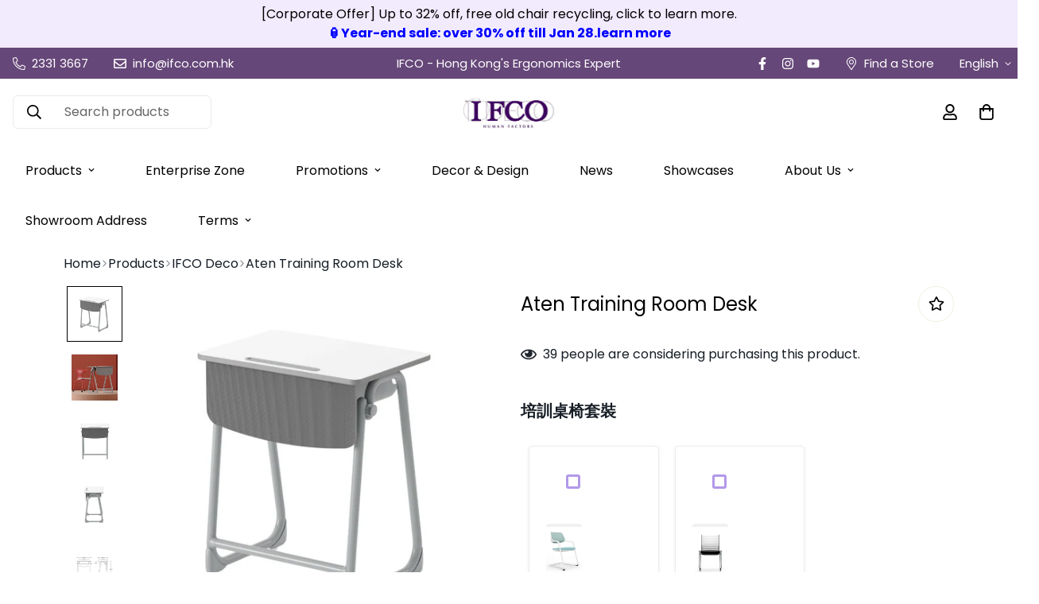

--- FILE ---
content_type: text/html; charset=utf-8
request_url: https://ifco.com.hk/en/products/aten-%E5%9F%B9%E8%A8%93%E5%AE%A4%E5%AD%B8%E7%94%9F%E5%84%B2%E7%89%A9%E5%9F%B9%E8%A8%93%E6%A1%8C
body_size: 81526
content:

<!doctype html>
<html
  class="no-js supports-no-cookies"
  lang="en"
  data-template="product"
  
>

  <head>
    <meta charset="utf-8">
    <meta http-equiv="X-UA-Compatible" content="IE=edge">
    <meta name="viewport" content="width=device-width, initial-scale=1, maximum-scale=1.0, user-scalable=0">
    <meta name="theme-color" content="#664779">
    <meta name="google-site-verification" content="vwS7YNb80uEio97Mu_jSgw3W2_DUYXyH-mTa-usUyLs" />
    <meta name="robots" content="index, follow">
<link rel="preconnect" href="https://fonts.shopifycdn.com" crossorigin><link rel="preload" as="font" href="//ifco.com.hk/cdn/fonts/poppins/poppins_n4.0ba78fa5af9b0e1a374041b3ceaadf0a43b41362.woff2" type="font/woff2" crossorigin>
  <link rel="preload" as="font" href="//ifco.com.hk/cdn/fonts/poppins/poppins_n7.56758dcf284489feb014a026f3727f2f20a54626.woff2" type="font/woff2" crossorigin><link rel="preload" as="font" href="//ifco.com.hk/cdn/fonts/poppins/poppins_n4.0ba78fa5af9b0e1a374041b3ceaadf0a43b41362.woff2" type="font/woff2" crossorigin><style>
  @font-face {  font-family: Poppins;  font-weight: 400;  font-style: normal;  font-display: swap;  src: url("//ifco.com.hk/cdn/fonts/poppins/poppins_n4.0ba78fa5af9b0e1a374041b3ceaadf0a43b41362.woff2") format("woff2"),       url("//ifco.com.hk/cdn/fonts/poppins/poppins_n4.214741a72ff2596839fc9760ee7a770386cf16ca.woff") format("woff");}@font-face {  font-family: Poppins;  font-weight: 700;  font-style: normal;  font-display: swap;  src: url("//ifco.com.hk/cdn/fonts/poppins/poppins_n7.56758dcf284489feb014a026f3727f2f20a54626.woff2") format("woff2"),       url("//ifco.com.hk/cdn/fonts/poppins/poppins_n7.f34f55d9b3d3205d2cd6f64955ff4b36f0cfd8da.woff") format("woff");}@font-face {  font-family: Poppins;  font-weight: 300;  font-style: normal;  font-display: swap;  src: url("//ifco.com.hk/cdn/fonts/poppins/poppins_n3.05f58335c3209cce17da4f1f1ab324ebe2982441.woff2") format("woff2"),       url("//ifco.com.hk/cdn/fonts/poppins/poppins_n3.6971368e1f131d2c8ff8e3a44a36b577fdda3ff5.woff") format("woff");}:root {  --font-stack-header: Poppins, sans-serif;  --font-style-header: normal;  --font-weight-header: 400;  --font-weight-header--bolder: 700;  --font-weight-header--lighter: 300;}@font-face {  font-family: Poppins;  font-weight: 400;  font-style: normal;  font-display: swap;  src: url("//ifco.com.hk/cdn/fonts/poppins/poppins_n4.0ba78fa5af9b0e1a374041b3ceaadf0a43b41362.woff2") format("woff2"),       url("//ifco.com.hk/cdn/fonts/poppins/poppins_n4.214741a72ff2596839fc9760ee7a770386cf16ca.woff") format("woff");}@font-face {  font-family: Poppins;  font-weight: 700;  font-style: normal;  font-display: swap;  src: url("//ifco.com.hk/cdn/fonts/poppins/poppins_n7.56758dcf284489feb014a026f3727f2f20a54626.woff2") format("woff2"),       url("//ifco.com.hk/cdn/fonts/poppins/poppins_n7.f34f55d9b3d3205d2cd6f64955ff4b36f0cfd8da.woff") format("woff");}@font-face {  font-family: Poppins;  font-weight: 700;  font-style: normal;  font-display: swap;  src: url("//ifco.com.hk/cdn/fonts/poppins/poppins_n7.56758dcf284489feb014a026f3727f2f20a54626.woff2") format("woff2"),       url("//ifco.com.hk/cdn/fonts/poppins/poppins_n7.f34f55d9b3d3205d2cd6f64955ff4b36f0cfd8da.woff") format("woff");}@font-face {  font-family: Poppins;  font-weight: 400;  font-style: italic;  font-display: swap;  src: url("//ifco.com.hk/cdn/fonts/poppins/poppins_i4.846ad1e22474f856bd6b81ba4585a60799a9f5d2.woff2") format("woff2"),       url("//ifco.com.hk/cdn/fonts/poppins/poppins_i4.56b43284e8b52fc64c1fd271f289a39e8477e9ec.woff") format("woff");}@font-face {  font-family: Poppins;  font-weight: 700;  font-style: italic;  font-display: swap;  src: url("//ifco.com.hk/cdn/fonts/poppins/poppins_i7.42fd71da11e9d101e1e6c7932199f925f9eea42d.woff2") format("woff2"),       url("//ifco.com.hk/cdn/fonts/poppins/poppins_i7.ec8499dbd7616004e21155106d13837fff4cf556.woff") format("woff");}:root {  --font-weight-body--bold: 700;  --font-weight-body--bolder: 700;  --font-stack-body: Poppins, sans-serif;  --font-style-body: normal;  --font-weight-body: 400;}
</style>
<link rel="shortcut icon" href="//ifco.com.hk/cdn/shop/files/home-brand-logo_1.jpg?crop=center&height=32&v=1697521631&width=32" type="image/png"><title class="product">IFCO 香港人體工學專家 &ndash; Aten</title><meta name="description" content="產品特色 Tabletop: 650*450*20mm MDF board, with thermoplastic edge banding Frame: φ38*2.0 round steel tube, integrally formed Partition board: High-end 7mm MDF board with fabric texture surface wrap treatment Spraying: Powder-coated silver gray for the steel frame Plastic parts: drawers, pen slots, hooks, and foot pads are">
  
  <meta name="keywords" content="人體工學椅、電腦椅、辦公椅、螢幕支架、電動升降桌、多功能傢俬、靜音艙、電話亭">
  <meta property="og:site_name" content="IFCO 香港人體工學專家">
  <meta property="og:url" content="https://ifco.com.hk/en/products/aten-%e5%9f%b9%e8%a8%93%e5%ae%a4%e5%ad%b8%e7%94%9f%e5%84%b2%e7%89%a9%e5%9f%b9%e8%a8%93%e6%a1%8c">
  <meta property="og:title" content="Aten Training Room Desk">
  <meta property="og:type" content="product">
  <meta property="og:description" content="產品特色 Tabletop: 650*450*20mm MDF board, with thermoplastic edge banding Frame: φ38*2.0 round steel tube, integrally formed Partition board: High-end 7mm MDF board with fabric texture surface wrap treatment Spraying: Powder-coated silver gray for the steel frame Plastic parts: drawers, pen slots, hooks, and foot pads are">
  
  
<meta property='product:availability' content='instock'>
    <meta
      property='product:price:amount'
      content='699.00'
    >
    <meta property='product:price:currency' content='HKD'><meta name="twitter:card" content="summary_large_image">
  <meta name="twitter:title" content="Aten Training Room Desk">
  <meta name="twitter:description" content="產品特色 Tabletop: 650*450*20mm MDF board, with thermoplastic edge banding Frame: φ38*2.0 round steel tube, integrally formed Partition board: High-end 7mm MDF board with fabric texture surface wrap treatment Spraying: Powder-coated silver gray for the steel frame Plastic parts: drawers, pen slots, hooks, and foot pads are">



<meta name="twitter:image" content="http://ifco.com.hk/cdn/shop/files/s.png?v=1708659199">
    
<script>window.FPConfig = {};window.FPConfig.ignoreKeywords=["/cart","/account"]</script><link rel="canonical" href="https://ifco.com.hk/en/products/aten-%e5%9f%b9%e8%a8%93%e5%ae%a4%e5%ad%b8%e7%94%9f%e5%84%b2%e7%89%a9%e5%9f%b9%e8%a8%93%e6%a1%8c"><style>
  html{font-size:calc(var(--font-base-size,16) * 1px)}body{font-family:var(--font-stack-body)!important;font-weight:var(--font-weight-body);font-style:var(--font-style-body);color:var(--color-body-text);font-size:calc(var(--font-base-size,16) * 1px);line-height:calc(var(--base-line-height) * 1px);scroll-behavior:smooth}body .h1,body .h2,body .h3,body .h4,body .h5,body .h6,body h1,body h2,body h3,body h4,body h5,body h6{font-family:var(--font-stack-header);font-weight:var(--font-weight-header);font-style:var(--font-style-header);color:var(--color-heading-text);line-height:normal}body .h1,body h1{font-size:calc(((var(--font-h1-mobile))/ (var(--font-base-size))) * 1rem)}body .h2,body h2{font-size:calc(((var(--font-h2-mobile))/ (var(--font-base-size))) * 1rem)}body .h3,body h3{font-size:calc(((var(--font-h3-mobile))/ (var(--font-base-size))) * 1rem)}body .h4,body h4{font-size:calc(((var(--font-h4-mobile))/ (var(--font-base-size))) * 1rem)}body .h5,body h5{font-size:calc(((var(--font-h5-mobile))/ (var(--font-base-size))) * 1rem)}body .h6,body h6{font-size:calc(((var(--font-h6-mobile))/ (var(--font-base-size))) * 1rem);line-height:1.4}@media only screen and (min-width:768px){body .h1,body h1{font-size:calc(((var(--font-h1-desktop))/ (var(--font-base-size))) * 1rem)}body .h2,body h2{font-size:calc(((var(--font-h2-desktop))/ (var(--font-base-size))) * 1rem)}body .h3,body h3{font-size:calc(((var(--font-h3-desktop))/ (var(--font-base-size))) * 1rem)}body .h4,body h4{font-size:calc(((var(--font-h4-desktop))/ (var(--font-base-size))) * 1rem)}body .h5,body h5{font-size:calc(((var(--font-h5-desktop))/ (var(--font-base-size))) * 1rem)}body .h6,body h6{font-size:calc(((var(--font-h6-desktop))/ (var(--font-base-size))) * 1rem)}}.swiper-wrapper{display:flex}.swiper-container:not(.swiper-container-initialized) .swiper-slide{width:calc(100% / var(--items,1));flex:0 0 auto}@media (max-width:1023px){.swiper-container:not(.swiper-container-initialized) .swiper-slide{min-width:40vw;flex:0 0 auto}}@media (max-width:767px){.swiper-container:not(.swiper-container-initialized) .swiper-slide{min-width:66vw;flex:0 0 auto}}.opacity-0{opacity:0}.opacity-100{opacity:1!important;}.placeholder-background{position:absolute;top:0;right:0;bottom:0;left:0;pointer-events:none}.placeholder-background--animation{background-color:#000;animation:placeholder-background-loading 1.5s infinite linear}[data-image-loading]{position:relative}[data-image-loading]:after{content:'';background-color:#000;animation:placeholder-background-loading 1.5s infinite linear;position:absolute;top:0;left:0;width:100%;height:100%;z-index:1}[data-image-loading] img.lazyload{opacity:0}[data-image-loading] img.lazyloaded{opacity:1}.no-js [data-image-loading]{animation-name:none}.lazyload--fade-in{opacity:0;transition:.25s all}.lazyload--fade-in.lazyloaded{opacity:1}@media (min-width:768px){.hidden.md\:block{display:block!important}.hidden.md\:flex{display:flex!important}.hidden.md\:grid{display:grid!important}}@media (min-width:1024px){.hidden.lg\:block{display:block!important}.hidden.lg\:flex{display:flex!important}.hidden.lg\:grid{display:grid!important}}@media (min-width:1280px){.hidden.xl\:block{display:block!important}.hidden.xl\:flex{display:flex!important}.hidden.xl\:grid{display:grid!important}}

  h1, .h1,
  h2, .h2,
  h3, .h3,
  h4, .h4,
  h5, .h5,
  h6, .h6 {
    letter-spacing: 0px;
  }
</style>

    <script>
  // https://codebeautify.org/jsviewer

  function _debounce(fn, wait = 300) {
    let t;
    return (...args) => {
      clearTimeout(t);
      t = setTimeout(() => fn.apply(this, args), wait);
    };
  }

  try {
    window.MinimogSettings = window.MinimogSettings || {};
    window.___mnag = 'userA' + (window.___mnag1 || '') + 'gent';

    var _mh = document.querySelector('header.sf-header__mobile');
    var _dh = document.querySelector('header.sf-header__desktop');
    // Set header height
    function _shh() {
      if (!_mh || !_dh) {
        _mh = document.querySelector('header.sf-header__mobile');
        _dh = document.querySelector('header.sf-header__desktop');
      }
      // Header
      var _hd = window.innerWidth < 1024 ? _mh : _dh;
      if (_hd) {
        document.documentElement.style.setProperty('--sf-header-height', _hd.offsetHeight + 'px');
        window.MinimogSettings.headerHeight = _hd.offsetHeight;
      }
    }

    // setTopbarHeight
    function _stbh() {
      // Topbar
      var _tb = document.querySelector('.sf-topbar');
      if (_tb) {
        document.documentElement.style.setProperty('--sf-topbar-height', _tb.offsetHeight + 'px');
        window.MinimogSettings.topbarHeight = _tb.offsetHeight;
      }
    }

    // setAnnouncementHeight
    function _sah() {
      // announcement_bar
      var _ab = document.querySelector('.announcement-bar');
      if (_ab) {
        document.documentElement.style.setProperty('--sf-announcement-height', _ab.offsetHeight + 'px');
        window.MinimogSettings.topbarHeight = _ab.offsetHeight;
      }
    }

    // setMainContentPadding
    function _smcp() {
      // pageTemplate
      var _pt = document.documentElement.dataset.template;
      if (window.innerWidth >= 1024) {
        if (_dh && _dh.dataset.transparent === "true") {
          if (_pt === 'index' || _pt === 'collection') {
            document.documentElement.style.setProperty('--main-content-padding-top', '0px');
          }
        }
      } else {
        document.documentElement.style.removeProperty('--main-content-padding-top');
      }
    }

    // calculateSectionsHeight
    function _csh() {_shh();_stbh();_sah();_smcp();}
    window.addEventListener('resize', _debounce(_csh, 1000));

    document.documentElement.className = document.documentElement.className.replace('supports-no-cookies', 'supports-cookies').replace('no-js', 'js');
  } catch (error) {
    console.warn('Failed to execute critical scripts', error);
  }

  try {
    // Page speed agent
    var _nu = navigator[window.___mnag];
    var _psas = [
      {
        'b': 'ome-Li',
        'c': 'ghth',
        'd': 'ouse',
        'a': 'Chr',
      },
      {
        'd': 'hts',
        'a': 'Sp',
        'c': 'nsig',
        'b': 'eed I',
      },
      {
        'b': ' Lin',
        'd': '6_64',
        'a': 'X11;',
        'c': 'ux x8',
      }
    ];
    function __fn(i) {
      return Object.keys(_psas[i]).sort().reduce(function (a, c) { return a + _psas[i][c] }, '');
    }

    var __isPSA = (_nu.indexOf(__fn(0)) > -1 || _nu.indexOf(__fn(1)) > -1 || _nu.indexOf(__fn(2)) > -1);
    // var __isPSA = true

    window.___mnag = '!1';
    _psas = null;
  } catch (err) {
    var __isPSA = false;
    var _psas = null;
    window.___mnag = '!1';
  }

  // activateFontAndCriticalCSS
  

  // __activateStyle(this)
  function __as(l) {
    l.rel = 'stylesheet';
    l.media = 'all';
    l.removeAttribute('onload');
  }

  // _onChunkStyleLoad(this)
  function __ocsl(l) {
    if (!__isPSA) __as(l);
  }

  window.__isPSA = __isPSA;
</script>

    

    <link href="//ifco.com.hk/cdn/shop/t/14/assets/theme.css?v=179742819720080759101755072522" rel="stylesheet" type="text/css" media="all" />
    <link href="//ifco.com.hk/cdn/shop/t/14/assets/chunk.css?v=92455030696875107561701923152" rel="stylesheet" type="text/css" media="all" />
    
<style data-shopify>:root {		/* BODY */		--base-line-height: 28;		/* PRIMARY COLORS */		--color-primary: #664779;		--plyr-color-main: #664779;		--color-primary-darker: #453052;		/* TEXT COLORS */		--color-body-text: #161d25;		--color-heading-text: #171717;		--color-sub-text: #161d25;		--color-text-link: #000000;		--color-text-link-hover: #999999;		/* BUTTON COLORS */		--color-btn-bg:  #000000;		--color-btn-bg-hover: #664779;		--color-btn-text: #ffffff;		--color-btn-text-hover: #ffffff;    	--color-btn-secondary-border: #000000;    	--color-btn-secondary-text: #000000;		--btn-letter-spacing: 0px;		--btn-border-radius: 5px;		--btn-border-width: 1px;		--btn-line-height: 23px;				/* PRODUCT COLORS */		--product-title-color: #000000;		--product-sale-price-color: #666666;		--product-regular-price-color: #000000;		--product-type-color: #666666;		--product-desc-color: #666666;		/* TOPBAR COLORS */		--color-topbar-background: #664779;		--color-topbar-text: #ffffff;		/* MENU BAR COLORS */		--color-menu-background: #664779;		--color-menu-text: #f8f8f8;		/* BORDER COLORS */		--color-border: #EEEEE0;		/* FOOTER COLORS */		--color-footer-text: #ffffff;		--color-footer-subtext: #ffffff;		--color-footer-background: #ffffff;		--color-footer-link: #ffffff;		--color-footer-link-hover: #a460cf;		--color-footer-background-mobile: #352f49;		/* FOOTER BOTTOM COLORS */		--color-footer-bottom-text: #666666;		--color-footer-bottom-background: #999999;		--color-footer-bottom-background-mobile: #F5F5F5;		/* HEADER */		--color-header-text: #000000;		--color-header-transparent-text: #ffffff;		--color-main-background: #ffffff;		--color-field-background: #f8f8f8;		--color-header-background: #ffffff;		--color-cart-wishlist-count: #ffffff;		--bg-cart-wishlist-count: #000000;		--swatch-item-background-default: #f7f8fa;		--text-gray-400: #777777;		--text-gray-9b: #9b9b9b;		--text-black: #000000;		--text-white: #ffffff;		--bg-gray-400: #f7f8fa;		--bg-black: #000000;		--rounded-full: 9999px;		--border-color-1: #eeeeee;		--border-color-2: #b2b2b2;		--border-color-3: #d2d2d2;		--border-color-4: #737373;		--color-secondary: #666666;		--color-success: #3a8735;		--color-warning: #ff706b;		--color-info: #959595;		--color-disabled: #cecece;		--bg-disabled: #f7f7f7;		--bg-hover: #737373;		--bg-color-tooltip: #353535;		--text-color-tooltip: #ffffff;		--color-image-overlay: #000000;		--opacity-image-overlay: 0.4;		--theme-shadow: 0 5px 15px 0 rgba(0, 0, 0, 0.07);    	--arrow-select-box: url(//ifco.com.hk/cdn/shop/t/14/assets/ar-down.svg?v=92728264558441377851676351364);		/* FONT SIZES */		--font-base-size: 16;		--font-btn-size: 15px;		--font-btn-weight: 500;		--font-h1-desktop: 47;		--font-h1-mobile: 43;		--font-h2-desktop: 36;		--font-h2-mobile: 33;		--font-h3-desktop: 27;		--font-h3-mobile: 24;		--font-h4-desktop: 23;		--font-h4-mobile: 21;		--font-h5-desktop: 20;		--font-h5-mobile: 18;		--font-h6-desktop: 18;		--font-h6-mobile: 17;    	--arrow-down-url: url(//ifco.com.hk/cdn/shop/t/14/assets/arrow-down.svg?v=157552497485556416461676351365);    	--arrow-down-white-url: url(//ifco.com.hk/cdn/shop/t/14/assets/arrow-down-white.svg?v=70535736727834135531676351364);    	--product-title-line-clamp: 2;		--spacing-sections-desktop: 100px;        --spacing-sections-tablet: 75px;        --spacing-sections-mobile: 50px;	}
</style>

<link href="//ifco.com.hk/cdn/shop/t/14/assets/custom.css?v=69562914371479700181701161723" rel="stylesheet" type="text/css" media="all" />

<style data-shopify>body {
    --container-width: 1280;
    --fluid-container-width: 1620px;
    --fluid-container-offset: 100px;
    background-color: #ffffff;
  }
  [style*="--aspect-ratio"]:before {
    padding-top: calc(100% / (0.0001 + var(--aspect-ratio, 16/9)));
  }
  @media ( max-width: 767px ) {
    [style*="--aspect-ratio"]:before {
      padding-top: calc(100% / (0.0001 + var(--aspect-ratio-mobile, var(--aspect-ratio, 16/9)) ));
    }
  }.sf__index-custom-content-1 .section-my {  margin-top: 0;}.sf__footer-block-title {  font-weight: 700;}.sf__accordion-item .sf__accordion-button{font-weight: 700!important;    font-size: 1.5rem !important;}.sf-footer form.sf__footer-form-newsletter.form__style-minimal .sf__newletter__form-input::placeholder {color:yellow}.sf__footer-bottom {  border-top: 1px solid #e5e5e5;}.sf__index-hero .sf-hero__title .text-4xl {  line-height: 1.444;}.sf__index-hero .sf-hero__btn .sf__btn-link:before {  height: 1px;}.sf__index-hero .sf-hero__btn .sf__btn-link:after {  height: 1px;}@media (min-width: 768px) {  .sf__index-custom-content-3 .sf-custom__newsletter {    border-left: 1px solid #eee;  }}@media (min-width: 1025px) {  .sf__index-hero .sf-hero .sf-hero__inner {    margin-left: -10%;  }}
</style>

    <script src="//ifco.com.hk/cdn/shop/t/14/assets/theme-global.js?v=126313803091657225851739754254" defer="defer"></script>
    <script src="//ifco.com.hk/cdn/shop/t/14/assets/app.min.js?v=28774579962080151121676351363" defer="defer"></script>
<script>window.performance && window.performance.mark && window.performance.mark('shopify.content_for_header.start');</script><meta name="google-site-verification" content="Iz_D97dTMC-s-n_aeL1Vpb64sluOW1VqyaUf1QGAE9s">
<meta id="shopify-digital-wallet" name="shopify-digital-wallet" content="/64901382373/digital_wallets/dialog">
<meta name="shopify-checkout-api-token" content="04051b31698e8ddf48f9d220e8802c5d">
<meta id="in-context-paypal-metadata" data-shop-id="64901382373" data-venmo-supported="false" data-environment="production" data-locale="en_US" data-paypal-v4="true" data-currency="HKD">
<link rel="alternate" hreflang="x-default" href="https://ifco.com.hk/products/aten-%E5%9F%B9%E8%A8%93%E5%AE%A4%E5%AD%B8%E7%94%9F%E5%84%B2%E7%89%A9%E5%9F%B9%E8%A8%93%E6%A1%8C">
<link rel="alternate" hreflang="zh-Hant" href="https://ifco.com.hk/products/aten-%E5%9F%B9%E8%A8%93%E5%AE%A4%E5%AD%B8%E7%94%9F%E5%84%B2%E7%89%A9%E5%9F%B9%E8%A8%93%E6%A1%8C">
<link rel="alternate" hreflang="en" href="https://ifco.com.hk/en/products/aten-%E5%9F%B9%E8%A8%93%E5%AE%A4%E5%AD%B8%E7%94%9F%E5%84%B2%E7%89%A9%E5%9F%B9%E8%A8%93%E6%A1%8C">
<link rel="alternate" hreflang="zh-Hant-AE" href="https://ifco.com.hk/products/aten-%E5%9F%B9%E8%A8%93%E5%AE%A4%E5%AD%B8%E7%94%9F%E5%84%B2%E7%89%A9%E5%9F%B9%E8%A8%93%E6%A1%8C">
<link rel="alternate" hreflang="zh-Hant-AT" href="https://ifco.com.hk/products/aten-%E5%9F%B9%E8%A8%93%E5%AE%A4%E5%AD%B8%E7%94%9F%E5%84%B2%E7%89%A9%E5%9F%B9%E8%A8%93%E6%A1%8C">
<link rel="alternate" hreflang="zh-Hant-AU" href="https://ifco.com.hk/products/aten-%E5%9F%B9%E8%A8%93%E5%AE%A4%E5%AD%B8%E7%94%9F%E5%84%B2%E7%89%A9%E5%9F%B9%E8%A8%93%E6%A1%8C">
<link rel="alternate" hreflang="zh-Hant-BE" href="https://ifco.com.hk/products/aten-%E5%9F%B9%E8%A8%93%E5%AE%A4%E5%AD%B8%E7%94%9F%E5%84%B2%E7%89%A9%E5%9F%B9%E8%A8%93%E6%A1%8C">
<link rel="alternate" hreflang="zh-Hant-CA" href="https://ifco.com.hk/products/aten-%E5%9F%B9%E8%A8%93%E5%AE%A4%E5%AD%B8%E7%94%9F%E5%84%B2%E7%89%A9%E5%9F%B9%E8%A8%93%E6%A1%8C">
<link rel="alternate" hreflang="zh-Hant-CH" href="https://ifco.com.hk/products/aten-%E5%9F%B9%E8%A8%93%E5%AE%A4%E5%AD%B8%E7%94%9F%E5%84%B2%E7%89%A9%E5%9F%B9%E8%A8%93%E6%A1%8C">
<link rel="alternate" hreflang="zh-Hant-CZ" href="https://ifco.com.hk/products/aten-%E5%9F%B9%E8%A8%93%E5%AE%A4%E5%AD%B8%E7%94%9F%E5%84%B2%E7%89%A9%E5%9F%B9%E8%A8%93%E6%A1%8C">
<link rel="alternate" hreflang="zh-Hant-DE" href="https://ifco.com.hk/products/aten-%E5%9F%B9%E8%A8%93%E5%AE%A4%E5%AD%B8%E7%94%9F%E5%84%B2%E7%89%A9%E5%9F%B9%E8%A8%93%E6%A1%8C">
<link rel="alternate" hreflang="zh-Hant-DK" href="https://ifco.com.hk/products/aten-%E5%9F%B9%E8%A8%93%E5%AE%A4%E5%AD%B8%E7%94%9F%E5%84%B2%E7%89%A9%E5%9F%B9%E8%A8%93%E6%A1%8C">
<link rel="alternate" hreflang="zh-Hant-ES" href="https://ifco.com.hk/products/aten-%E5%9F%B9%E8%A8%93%E5%AE%A4%E5%AD%B8%E7%94%9F%E5%84%B2%E7%89%A9%E5%9F%B9%E8%A8%93%E6%A1%8C">
<link rel="alternate" hreflang="zh-Hant-FI" href="https://ifco.com.hk/products/aten-%E5%9F%B9%E8%A8%93%E5%AE%A4%E5%AD%B8%E7%94%9F%E5%84%B2%E7%89%A9%E5%9F%B9%E8%A8%93%E6%A1%8C">
<link rel="alternate" hreflang="zh-Hant-FR" href="https://ifco.com.hk/products/aten-%E5%9F%B9%E8%A8%93%E5%AE%A4%E5%AD%B8%E7%94%9F%E5%84%B2%E7%89%A9%E5%9F%B9%E8%A8%93%E6%A1%8C">
<link rel="alternate" hreflang="zh-Hant-GB" href="https://ifco.com.hk/products/aten-%E5%9F%B9%E8%A8%93%E5%AE%A4%E5%AD%B8%E7%94%9F%E5%84%B2%E7%89%A9%E5%9F%B9%E8%A8%93%E6%A1%8C">
<link rel="alternate" hreflang="zh-Hant-HK" href="https://ifco.com.hk/products/aten-%E5%9F%B9%E8%A8%93%E5%AE%A4%E5%AD%B8%E7%94%9F%E5%84%B2%E7%89%A9%E5%9F%B9%E8%A8%93%E6%A1%8C">
<link rel="alternate" hreflang="zh-Hant-IE" href="https://ifco.com.hk/products/aten-%E5%9F%B9%E8%A8%93%E5%AE%A4%E5%AD%B8%E7%94%9F%E5%84%B2%E7%89%A9%E5%9F%B9%E8%A8%93%E6%A1%8C">
<link rel="alternate" hreflang="zh-Hant-IL" href="https://ifco.com.hk/products/aten-%E5%9F%B9%E8%A8%93%E5%AE%A4%E5%AD%B8%E7%94%9F%E5%84%B2%E7%89%A9%E5%9F%B9%E8%A8%93%E6%A1%8C">
<link rel="alternate" hreflang="zh-Hant-IT" href="https://ifco.com.hk/products/aten-%E5%9F%B9%E8%A8%93%E5%AE%A4%E5%AD%B8%E7%94%9F%E5%84%B2%E7%89%A9%E5%9F%B9%E8%A8%93%E6%A1%8C">
<link rel="alternate" hreflang="zh-Hant-JP" href="https://ifco.com.hk/products/aten-%E5%9F%B9%E8%A8%93%E5%AE%A4%E5%AD%B8%E7%94%9F%E5%84%B2%E7%89%A9%E5%9F%B9%E8%A8%93%E6%A1%8C">
<link rel="alternate" hreflang="zh-Hant-KR" href="https://ifco.com.hk/products/aten-%E5%9F%B9%E8%A8%93%E5%AE%A4%E5%AD%B8%E7%94%9F%E5%84%B2%E7%89%A9%E5%9F%B9%E8%A8%93%E6%A1%8C">
<link rel="alternate" hreflang="zh-Hant-MY" href="https://ifco.com.hk/products/aten-%E5%9F%B9%E8%A8%93%E5%AE%A4%E5%AD%B8%E7%94%9F%E5%84%B2%E7%89%A9%E5%9F%B9%E8%A8%93%E6%A1%8C">
<link rel="alternate" hreflang="zh-Hant-NL" href="https://ifco.com.hk/products/aten-%E5%9F%B9%E8%A8%93%E5%AE%A4%E5%AD%B8%E7%94%9F%E5%84%B2%E7%89%A9%E5%9F%B9%E8%A8%93%E6%A1%8C">
<link rel="alternate" hreflang="zh-Hant-NO" href="https://ifco.com.hk/products/aten-%E5%9F%B9%E8%A8%93%E5%AE%A4%E5%AD%B8%E7%94%9F%E5%84%B2%E7%89%A9%E5%9F%B9%E8%A8%93%E6%A1%8C">
<link rel="alternate" hreflang="zh-Hant-NZ" href="https://ifco.com.hk/products/aten-%E5%9F%B9%E8%A8%93%E5%AE%A4%E5%AD%B8%E7%94%9F%E5%84%B2%E7%89%A9%E5%9F%B9%E8%A8%93%E6%A1%8C">
<link rel="alternate" hreflang="zh-Hant-PL" href="https://ifco.com.hk/products/aten-%E5%9F%B9%E8%A8%93%E5%AE%A4%E5%AD%B8%E7%94%9F%E5%84%B2%E7%89%A9%E5%9F%B9%E8%A8%93%E6%A1%8C">
<link rel="alternate" hreflang="zh-Hant-PT" href="https://ifco.com.hk/products/aten-%E5%9F%B9%E8%A8%93%E5%AE%A4%E5%AD%B8%E7%94%9F%E5%84%B2%E7%89%A9%E5%9F%B9%E8%A8%93%E6%A1%8C">
<link rel="alternate" hreflang="zh-Hant-SE" href="https://ifco.com.hk/products/aten-%E5%9F%B9%E8%A8%93%E5%AE%A4%E5%AD%B8%E7%94%9F%E5%84%B2%E7%89%A9%E5%9F%B9%E8%A8%93%E6%A1%8C">
<link rel="alternate" hreflang="zh-Hant-SG" href="https://ifco.com.hk/products/aten-%E5%9F%B9%E8%A8%93%E5%AE%A4%E5%AD%B8%E7%94%9F%E5%84%B2%E7%89%A9%E5%9F%B9%E8%A8%93%E6%A1%8C">
<link rel="alternate" hreflang="zh-Hant-US" href="https://ifco.com.hk/products/aten-%E5%9F%B9%E8%A8%93%E5%AE%A4%E5%AD%B8%E7%94%9F%E5%84%B2%E7%89%A9%E5%9F%B9%E8%A8%93%E6%A1%8C">
<link rel="alternate" type="application/json+oembed" href="https://ifco.com.hk/en/products/aten-%e5%9f%b9%e8%a8%93%e5%ae%a4%e5%ad%b8%e7%94%9f%e5%84%b2%e7%89%a9%e5%9f%b9%e8%a8%93%e6%a1%8c.oembed">
<script async="async" src="/checkouts/internal/preloads.js?locale=en-HK"></script>
<script id="shopify-features" type="application/json">{"accessToken":"04051b31698e8ddf48f9d220e8802c5d","betas":["rich-media-storefront-analytics"],"domain":"ifco.com.hk","predictiveSearch":false,"shopId":64901382373,"locale":"en"}</script>
<script>var Shopify = Shopify || {};
Shopify.shop = "ifco-hong-kong.myshopify.com";
Shopify.locale = "en";
Shopify.currency = {"active":"HKD","rate":"1.0"};
Shopify.country = "HK";
Shopify.theme = {"name":"Minimog - New IFCO","id":136578892005,"schema_name":"Minimog - OS 2.0","schema_version":"3.2.1","theme_store_id":null,"role":"main"};
Shopify.theme.handle = "null";
Shopify.theme.style = {"id":null,"handle":null};
Shopify.cdnHost = "ifco.com.hk/cdn";
Shopify.routes = Shopify.routes || {};
Shopify.routes.root = "/en/";</script>
<script type="module">!function(o){(o.Shopify=o.Shopify||{}).modules=!0}(window);</script>
<script>!function(o){function n(){var o=[];function n(){o.push(Array.prototype.slice.apply(arguments))}return n.q=o,n}var t=o.Shopify=o.Shopify||{};t.loadFeatures=n(),t.autoloadFeatures=n()}(window);</script>
<script id="shop-js-analytics" type="application/json">{"pageType":"product"}</script>
<script defer="defer" async type="module" src="//ifco.com.hk/cdn/shopifycloud/shop-js/modules/v2/client.init-shop-cart-sync_DlSlHazZ.en.esm.js"></script>
<script defer="defer" async type="module" src="//ifco.com.hk/cdn/shopifycloud/shop-js/modules/v2/chunk.common_D16XZWos.esm.js"></script>
<script type="module">
  await import("//ifco.com.hk/cdn/shopifycloud/shop-js/modules/v2/client.init-shop-cart-sync_DlSlHazZ.en.esm.js");
await import("//ifco.com.hk/cdn/shopifycloud/shop-js/modules/v2/chunk.common_D16XZWos.esm.js");

  window.Shopify.SignInWithShop?.initShopCartSync?.({"fedCMEnabled":true,"windoidEnabled":true});

</script>
<script>(function() {
  var isLoaded = false;
  function asyncLoad() {
    if (isLoaded) return;
    isLoaded = true;
    var urls = ["https:\/\/apps.synctrack.io\/cta-buttons\/cta-group-button.js?v=1757567366\u0026shop=ifco-hong-kong.myshopify.com","https:\/\/seo.apps.avada.io\/scripttag\/avada-seo-installed.js?shop=ifco-hong-kong.myshopify.com","https:\/\/cdn.recovermycart.com\/scripts\/keepcart\/CartJS.min.js?shop=ifco-hong-kong.myshopify.com\u0026shop=ifco-hong-kong.myshopify.com","https:\/\/cdn1.avada.io\/flying-pages\/module.js?shop=ifco-hong-kong.myshopify.com","https:\/\/boostsales.apps.avada.io\/scripttag\/avada-tracking.min.js?shop=ifco-hong-kong.myshopify.com","https:\/\/cdn.s3.pop-convert.com\/pcjs.production.min.js?unique_id=ifco-hong-kong.myshopify.com\u0026shop=ifco-hong-kong.myshopify.com","https:\/\/script.pop-convert.com\/new-micro\/production.pc.min.js?unique_id=ifco-hong-kong.myshopify.com\u0026shop=ifco-hong-kong.myshopify.com","https:\/\/boostsales.apps.avada.io\/scripttag\/avada-sale-pops.min.js?shop=ifco-hong-kong.myshopify.com","https:\/\/boostsales.apps.avada.io\/scripttag\/countdown\/avada-countdown.min.js?shop=ifco-hong-kong.myshopify.com","https:\/\/app.avada.io\/avada-sdk.min.js?shop=ifco-hong-kong.myshopify.com"];
    for (var i = 0; i < urls.length; i++) {
      var s = document.createElement('script');
      s.type = 'text/javascript';
      s.async = true;
      s.src = urls[i];
      var x = document.getElementsByTagName('script')[0];
      x.parentNode.insertBefore(s, x);
    }
  };
  if(window.attachEvent) {
    window.attachEvent('onload', asyncLoad);
  } else {
    window.addEventListener('load', asyncLoad, false);
  }
})();</script>
<script id="__st">var __st={"a":64901382373,"offset":28800,"reqid":"202f7b4c-31ed-4c64-be7a-793e6c433cf0-1768590815","pageurl":"ifco.com.hk\/en\/products\/aten-%E5%9F%B9%E8%A8%93%E5%AE%A4%E5%AD%B8%E7%94%9F%E5%84%B2%E7%89%A9%E5%9F%B9%E8%A8%93%E6%A1%8C","u":"c9169ac8899a","p":"product","rtyp":"product","rid":8477675487461};</script>
<script>window.ShopifyPaypalV4VisibilityTracking = true;</script>
<script id="captcha-bootstrap">!function(){'use strict';const t='contact',e='account',n='new_comment',o=[[t,t],['blogs',n],['comments',n],[t,'customer']],c=[[e,'customer_login'],[e,'guest_login'],[e,'recover_customer_password'],[e,'create_customer']],r=t=>t.map((([t,e])=>`form[action*='/${t}']:not([data-nocaptcha='true']) input[name='form_type'][value='${e}']`)).join(','),a=t=>()=>t?[...document.querySelectorAll(t)].map((t=>t.form)):[];function s(){const t=[...o],e=r(t);return a(e)}const i='password',u='form_key',d=['recaptcha-v3-token','g-recaptcha-response','h-captcha-response',i],f=()=>{try{return window.sessionStorage}catch{return}},m='__shopify_v',_=t=>t.elements[u];function p(t,e,n=!1){try{const o=window.sessionStorage,c=JSON.parse(o.getItem(e)),{data:r}=function(t){const{data:e,action:n}=t;return t[m]||n?{data:e,action:n}:{data:t,action:n}}(c);for(const[e,n]of Object.entries(r))t.elements[e]&&(t.elements[e].value=n);n&&o.removeItem(e)}catch(o){console.error('form repopulation failed',{error:o})}}const l='form_type',E='cptcha';function T(t){t.dataset[E]=!0}const w=window,h=w.document,L='Shopify',v='ce_forms',y='captcha';let A=!1;((t,e)=>{const n=(g='f06e6c50-85a8-45c8-87d0-21a2b65856fe',I='https://cdn.shopify.com/shopifycloud/storefront-forms-hcaptcha/ce_storefront_forms_captcha_hcaptcha.v1.5.2.iife.js',D={infoText:'Protected by hCaptcha',privacyText:'Privacy',termsText:'Terms'},(t,e,n)=>{const o=w[L][v],c=o.bindForm;if(c)return c(t,g,e,D).then(n);var r;o.q.push([[t,g,e,D],n]),r=I,A||(h.body.append(Object.assign(h.createElement('script'),{id:'captcha-provider',async:!0,src:r})),A=!0)});var g,I,D;w[L]=w[L]||{},w[L][v]=w[L][v]||{},w[L][v].q=[],w[L][y]=w[L][y]||{},w[L][y].protect=function(t,e){n(t,void 0,e),T(t)},Object.freeze(w[L][y]),function(t,e,n,w,h,L){const[v,y,A,g]=function(t,e,n){const i=e?o:[],u=t?c:[],d=[...i,...u],f=r(d),m=r(i),_=r(d.filter((([t,e])=>n.includes(e))));return[a(f),a(m),a(_),s()]}(w,h,L),I=t=>{const e=t.target;return e instanceof HTMLFormElement?e:e&&e.form},D=t=>v().includes(t);t.addEventListener('submit',(t=>{const e=I(t);if(!e)return;const n=D(e)&&!e.dataset.hcaptchaBound&&!e.dataset.recaptchaBound,o=_(e),c=g().includes(e)&&(!o||!o.value);(n||c)&&t.preventDefault(),c&&!n&&(function(t){try{if(!f())return;!function(t){const e=f();if(!e)return;const n=_(t);if(!n)return;const o=n.value;o&&e.removeItem(o)}(t);const e=Array.from(Array(32),(()=>Math.random().toString(36)[2])).join('');!function(t,e){_(t)||t.append(Object.assign(document.createElement('input'),{type:'hidden',name:u})),t.elements[u].value=e}(t,e),function(t,e){const n=f();if(!n)return;const o=[...t.querySelectorAll(`input[type='${i}']`)].map((({name:t})=>t)),c=[...d,...o],r={};for(const[a,s]of new FormData(t).entries())c.includes(a)||(r[a]=s);n.setItem(e,JSON.stringify({[m]:1,action:t.action,data:r}))}(t,e)}catch(e){console.error('failed to persist form',e)}}(e),e.submit())}));const S=(t,e)=>{t&&!t.dataset[E]&&(n(t,e.some((e=>e===t))),T(t))};for(const o of['focusin','change'])t.addEventListener(o,(t=>{const e=I(t);D(e)&&S(e,y())}));const B=e.get('form_key'),M=e.get(l),P=B&&M;t.addEventListener('DOMContentLoaded',(()=>{const t=y();if(P)for(const e of t)e.elements[l].value===M&&p(e,B);[...new Set([...A(),...v().filter((t=>'true'===t.dataset.shopifyCaptcha))])].forEach((e=>S(e,t)))}))}(h,new URLSearchParams(w.location.search),n,t,e,['guest_login'])})(!0,!0)}();</script>
<script integrity="sha256-4kQ18oKyAcykRKYeNunJcIwy7WH5gtpwJnB7kiuLZ1E=" data-source-attribution="shopify.loadfeatures" defer="defer" src="//ifco.com.hk/cdn/shopifycloud/storefront/assets/storefront/load_feature-a0a9edcb.js" crossorigin="anonymous"></script>
<script data-source-attribution="shopify.dynamic_checkout.dynamic.init">var Shopify=Shopify||{};Shopify.PaymentButton=Shopify.PaymentButton||{isStorefrontPortableWallets:!0,init:function(){window.Shopify.PaymentButton.init=function(){};var t=document.createElement("script");t.src="https://ifco.com.hk/cdn/shopifycloud/portable-wallets/latest/portable-wallets.en.js",t.type="module",document.head.appendChild(t)}};
</script>
<script data-source-attribution="shopify.dynamic_checkout.buyer_consent">
  function portableWalletsHideBuyerConsent(e){var t=document.getElementById("shopify-buyer-consent"),n=document.getElementById("shopify-subscription-policy-button");t&&n&&(t.classList.add("hidden"),t.setAttribute("aria-hidden","true"),n.removeEventListener("click",e))}function portableWalletsShowBuyerConsent(e){var t=document.getElementById("shopify-buyer-consent"),n=document.getElementById("shopify-subscription-policy-button");t&&n&&(t.classList.remove("hidden"),t.removeAttribute("aria-hidden"),n.addEventListener("click",e))}window.Shopify?.PaymentButton&&(window.Shopify.PaymentButton.hideBuyerConsent=portableWalletsHideBuyerConsent,window.Shopify.PaymentButton.showBuyerConsent=portableWalletsShowBuyerConsent);
</script>
<script data-source-attribution="shopify.dynamic_checkout.cart.bootstrap">document.addEventListener("DOMContentLoaded",(function(){function t(){return document.querySelector("shopify-accelerated-checkout-cart, shopify-accelerated-checkout")}if(t())Shopify.PaymentButton.init();else{new MutationObserver((function(e,n){t()&&(Shopify.PaymentButton.init(),n.disconnect())})).observe(document.body,{childList:!0,subtree:!0})}}));
</script>
<link id="shopify-accelerated-checkout-styles" rel="stylesheet" media="screen" href="https://ifco.com.hk/cdn/shopifycloud/portable-wallets/latest/accelerated-checkout-backwards-compat.css" crossorigin="anonymous">
<style id="shopify-accelerated-checkout-cart">
        #shopify-buyer-consent {
  margin-top: 1em;
  display: inline-block;
  width: 100%;
}

#shopify-buyer-consent.hidden {
  display: none;
}

#shopify-subscription-policy-button {
  background: none;
  border: none;
  padding: 0;
  text-decoration: underline;
  font-size: inherit;
  cursor: pointer;
}

#shopify-subscription-policy-button::before {
  box-shadow: none;
}

      </style>

<script>window.performance && window.performance.mark && window.performance.mark('shopify.content_for_header.end');</script>    
  
    <script src="//ifco.com.hk/cdn/shop/t/14/assets/bss-file-configdata.js?v=19453381437224918031676351372" type="text/javascript"></script><script>
              if (typeof BSS_PL == 'undefined') {
                  var BSS_PL = {};
              }
              
              var bssPlApiServer = "https://product-labels-pro.bsscommerce.com";
              BSS_PL.customerTags = 'null';
              BSS_PL.customerId = 'null';
              BSS_PL.configData = configDatas;
              BSS_PL.storeId = 32270;
              BSS_PL.currentPlan = "false";
              BSS_PL.storeIdCustomOld = "10678";
              BSS_PL.storeIdOldWIthPriority = "12200";
              BSS_PL.apiServerProduction = "https://product-labels-pro.bsscommerce.com";
              
              BSS_PL.integration = {"laiReview":{"status":0,"config":[]}}
              </script>
          <style>
.homepage-slideshow .slick-slide .bss_pl_img {
    visibility: hidden !important;
}
</style><script>function fixBugForStores($, BSS_PL, parent, page, htmlLabel) { return false;}</script>

    <style>
    .cta_group_preview{right:-22px!important}.cta_group_preview.position_right{}.cta_group_preview{transition:.3s;padding:15px;width:90px;text-decoration:none;font-size:20px;color:#fff;border-radius:0 5px 5px 0}.cta_group_preview:hover{right:50px!important}
   .scd__footer-actions{display:none}
    </style>
    <script>
  const originalFetch = window.fetch;
  window.fetch = function(url, options) {
    if (typeof url === 'string' && url.includes('/private_access_tokens')) {
      console.warn('Blocked fetch to:', url);
      return Promise.reject('Blocked fetch to /private_access_tokens');
    }
    return originalFetch(url, options);
  };
</script>
        <!-- Google Tag Manager-->
<script>(function(w,d,s,l,i){w[l]=w[l]||[];w[l].push({'gtm.start':
new Date().getTime(),event:'gtm.js'});var f=d.getElementsByTagName(s)[0],
j=d.createElement(s),dl=l!='dataLayer'?'&l='+l:'';j.async=true;j.src=
'https://www.googletagmanager.com/gtm.js?id='+i+dl;f.parentNode.insertBefore(j,f);
})(window,document,'script','dataLayer','GTM-KZ3GWQ');</script>
<!-- End Google Tag Manager -->
   <script type="text/javascript">
    (function(c,l,a,r,i,t,y){
        c[a]=c[a]||function(){(c[a].q=c[a].q||[]).push(arguments)};
        t=l.createElement(r);t.async=1;t.src="https://www.clarity.ms/tag/"+i;
        y=l.getElementsByTagName(r)[0];y.parentNode.insertBefore(t,y);
    })(window, document, "clarity", "script", "jxutlhaynk");
</script>


  <!-- BEGIN app block: shopify://apps/countdown-sami/blocks/app-embed-block/4a43514a-3558-477f-914e-e834a137453e --><script type="text/javascript">
    window.Samita = window.Samita || {};
    Samita.Countdowns = Samita.Countdowns || {};
    Samita.Countdowns.locale  = {"shop_locale":{"locale":"en","enabled":true,"primary":false,"published":true}};
    Samita.Countdowns.page = {
      title : document.title.replaceAll('"', "'"), 
      href : window.location.href, 
      type: "product"
    };
    Samita.Countdowns.dataShop = {"configuration":{"money_format":"${{amount}}"},"pricing":{"plan":"BETA","features":[]},"flags":{"watermark":false,"tip":{"multipleLang":false}},"settings":{"notUseSearchFileApp":false,"custom":{"collect_feedback":"show"}},"url":"ifco-hong-kong.myshopify.com","api_url":"","app_url":"https://timer.samita.io","storefront_access_token":"48d2ac27a9ac02e3c99a781c899ee999"};
    Samita.Countdowns.theme_id = null;
    Samita.Countdowns.products = [];
    Samita.Countdowns.intervals = [];

    

    
      Samita.Countdowns.product ={"id":8477675487461,"title":"Aten Training Room Desk","handle":"aten-培訓室學生儲物培訓桌","description":"\u003cp\u003e\u003cbr\u003e\u003c\/p\u003e\n\u003ch1\u003e\u003cstrong\u003e產品特色\u003c\/strong\u003e\u003c\/h1\u003e\n\u003cul\u003e\n\u003cli\u003eTabletop: 650*450*20mm MDF board, with thermoplastic edge banding\u003c\/li\u003e\n\u003cli\u003eFrame: φ38*2.0 round steel tube, integrally formed\u003c\/li\u003e\n\u003cli\u003ePartition board: High-end 7mm MDF board with fabric texture surface wrap treatment\u003c\/li\u003e\n\u003cli\u003eSpraying: Powder-coated silver gray for the steel frame\u003c\/li\u003e\n\u003cli\u003ePlastic parts: drawers, pen slots, hooks, and foot pads are in grey color and PP material\u003c\/li\u003e\n\u003c\/ul\u003e\n\u003ch1\u003e\u003cimg alt=\"\" src=\"https:\/\/cdn.shopify.com\/s\/files\/1\/0649\/0138\/2373\/files\/af_525131c9-c8b5-472c-bf95-3ba03bdab405.png?v=1708660935\"\u003e\u003c\/h1\u003e","published_at":"2024-02-23T11:33:17+08:00","created_at":"2024-02-23T11:33:17+08:00","vendor":"IFCO Deco","type":"","tags":[],"price":69900,"price_min":69900,"price_max":69900,"available":true,"price_varies":false,"compare_at_price":80000,"compare_at_price_min":80000,"compare_at_price_max":80000,"compare_at_price_varies":false,"variants":[{"id":44725452898533,"title":"Default Title","option1":"Default Title","option2":null,"option3":null,"sku":"","requires_shipping":true,"taxable":false,"featured_image":null,"available":true,"name":"Aten Training Room Desk","public_title":null,"options":["Default Title"],"price":69900,"weight":0,"compare_at_price":80000,"inventory_management":"shopify","barcode":"","requires_selling_plan":false,"selling_plan_allocations":[]}],"images":["\/\/ifco.com.hk\/cdn\/shop\/files\/s.png?v=1708659199","\/\/ifco.com.hk\/cdn\/shop\/files\/safd.png?v=1708659200","\/\/ifco.com.hk\/cdn\/shop\/files\/asd_1.png?v=1708659199","\/\/ifco.com.hk\/cdn\/shop\/files\/asd_2.png?v=1708659199","\/\/ifco.com.hk\/cdn\/shop\/files\/sad.png?v=1708659200"],"featured_image":"\/\/ifco.com.hk\/cdn\/shop\/files\/s.png?v=1708659199","options":["Title"],"media":[{"alt":null,"id":33660933341413,"position":1,"preview_image":{"aspect_ratio":1.0,"height":1000,"width":1000,"src":"\/\/ifco.com.hk\/cdn\/shop\/files\/s.png?v=1708659199"},"aspect_ratio":1.0,"height":1000,"media_type":"image","src":"\/\/ifco.com.hk\/cdn\/shop\/files\/s.png?v=1708659199","width":1000},{"alt":null,"id":33660933374181,"position":2,"preview_image":{"aspect_ratio":1.0,"height":1000,"width":1000,"src":"\/\/ifco.com.hk\/cdn\/shop\/files\/safd.png?v=1708659200"},"aspect_ratio":1.0,"height":1000,"media_type":"image","src":"\/\/ifco.com.hk\/cdn\/shop\/files\/safd.png?v=1708659200","width":1000},{"alt":null,"id":33660933406949,"position":3,"preview_image":{"aspect_ratio":1.0,"height":1000,"width":1000,"src":"\/\/ifco.com.hk\/cdn\/shop\/files\/asd_1.png?v=1708659199"},"aspect_ratio":1.0,"height":1000,"media_type":"image","src":"\/\/ifco.com.hk\/cdn\/shop\/files\/asd_1.png?v=1708659199","width":1000},{"alt":null,"id":33660933439717,"position":4,"preview_image":{"aspect_ratio":1.0,"height":1000,"width":1000,"src":"\/\/ifco.com.hk\/cdn\/shop\/files\/asd_2.png?v=1708659199"},"aspect_ratio":1.0,"height":1000,"media_type":"image","src":"\/\/ifco.com.hk\/cdn\/shop\/files\/asd_2.png?v=1708659199","width":1000},{"alt":null,"id":33660933472485,"position":5,"preview_image":{"aspect_ratio":1.0,"height":1000,"width":1000,"src":"\/\/ifco.com.hk\/cdn\/shop\/files\/sad.png?v=1708659200"},"aspect_ratio":1.0,"height":1000,"media_type":"image","src":"\/\/ifco.com.hk\/cdn\/shop\/files\/sad.png?v=1708659200","width":1000}],"requires_selling_plan":false,"selling_plan_groups":[],"content":"\u003cp\u003e\u003cbr\u003e\u003c\/p\u003e\n\u003ch1\u003e\u003cstrong\u003e產品特色\u003c\/strong\u003e\u003c\/h1\u003e\n\u003cul\u003e\n\u003cli\u003eTabletop: 650*450*20mm MDF board, with thermoplastic edge banding\u003c\/li\u003e\n\u003cli\u003eFrame: φ38*2.0 round steel tube, integrally formed\u003c\/li\u003e\n\u003cli\u003ePartition board: High-end 7mm MDF board with fabric texture surface wrap treatment\u003c\/li\u003e\n\u003cli\u003eSpraying: Powder-coated silver gray for the steel frame\u003c\/li\u003e\n\u003cli\u003ePlastic parts: drawers, pen slots, hooks, and foot pads are in grey color and PP material\u003c\/li\u003e\n\u003c\/ul\u003e\n\u003ch1\u003e\u003cimg alt=\"\" src=\"https:\/\/cdn.shopify.com\/s\/files\/1\/0649\/0138\/2373\/files\/af_525131c9-c8b5-472c-bf95-3ba03bdab405.png?v=1708660935\"\u003e\u003c\/h1\u003e"};
      Samita.Countdowns.product.collections =[409021186277,412216033509,409128435941];
      Samita.Countdowns.product.variants = [{
          "id":44725452898533,
          "title":"Default Title",
          "name":"null",
          "compare_at_price":80000,
          "price":69900,
          "available":true,
          "weight":"0",
          "sku":"",
          "inventory_quantity":0}];
    
  
    
        
        
    
        
        
    
        
        
    
        
        
    
        
        
    
        
            if (typeof Shopify!= "undefined" && Shopify?.theme?.id == 136578892005) {
                Samita.Countdowns.themeInfo = {"id":136578892005,"name":"Minimog - New IFCO","role":"main","theme_store_id":null,"theme_name":"Minimog - OS 2.0","theme_version":"3.2.1"}
            }
        
        
    
        
        
            if (typeof Shopify!= "undefined" && Shopify?.theme?.id == 136578892005) {
                Samita.Countdowns.theme = {"selectors":{"product":{"elementSelectors":[".product-template",".m-main-product--wrapper",".m-main-product",".product-page-container","#ProductSection-product-template","#shopify-section-product-template",".product:not(.featured-product,.slick-slide)",".product-main",".grid:not(.product-grid,.sf-grid,.featured-product)",".grid.product-single","#__pf",".gfqv-product-wrapper",".ga-product",".t4s-container",".gCartItem, .flexRow.noGutter, .cart__row, .line-item, .cart-item, .cart-row, .CartItem, .cart-line-item, .cart-table tbody tr, .container-indent table tbody tr"],"notShowCustomBlocks":".variant-swatch__item,.swatch-element,.fera-productReviews-review,share-button,.hdt-variant-picker,.col-story-block,.lightly-spaced-row","link":"[samitaPL-product-link], h3[data-href*=\"/products/\"], div[data-href*=\"/products/\"], a[data-href*=\"/products/\"], a.product-block__link[href*=\"/products/\"], a.indiv-product__link[href*=\"/products/\"], a.thumbnail__link[href*=\"/products/\"], a.product-item__link[href*=\"/products/\"], a.product-card__link[href*=\"/products/\"], a.product-card-link[href*=\"/products/\"], a.product-block__image__link[href*=\"/products/\"], a.stretched-link[href*=\"/products/\"], a.grid-product__link[href*=\"/products/\"], a.product-grid-item--link[href*=\"/products/\"], a.product-link[href*=\"/products/\"], a.product__link[href*=\"/products/\"], a.full-unstyled-link[href*=\"/products/\"], a.grid-item__link[href*=\"/products/\"], a.grid-product__link[href*=\"/products/\"], a[data-product-page-link][href*=\"/products/\"], a[href*=\"/products/\"]:not(.logo-bar__link,.ButtonGroup__Item.Button,.menu-promotion__link,.site-nav__link,.mobile-nav__link,.hero__sidebyside-image-link,.announcement-link,.breadcrumbs-list__link,.single-level-link,.d-none,.icon-twitter,.icon-facebook,.icon-pinterest,#btn,.list-menu__item.link.link--tex,.btnProductQuickview,.index-banner-slides-each,.global-banner-switch,.sub-nav-item-link,.announcement-bar__link,.Carousel__Cell,.Heading,.facebook,.twitter,.pinterest,.loyalty-redeem-product-title,.breadcrumbs__link,.btn-slide,.h2m-menu-item-inner--sub,.glink,.announcement-bar__link,.ts-link)","signal":"[data-product-handle], [data-product-id]","notSignal":":not([data-section-id=\"product-recommendations\"],[data-section-type=\"product-recommendations\"],#product-area,#looxReviews)","priceSelectors":[".prod__reviews-and-prices",".main-product__block-price .f-price",".main-product__block-price",".price-list","#ProductPrice",".product-price",".product__price—reg","#productPrice-product-template",".product__current-price",".product-thumb-caption-price-current",".product-item-caption-price-current",".grid-product__price,.product__price","span.price","span.product-price",".productitem--price",".product-pricing","div.price","span.money",".product-item__price",".product-list-item-price","p.price",".product-meta__prices","div.product-price","span#price",".price.money","h3.price","a.price",".price-area",".product-item-price",".pricearea",".collectionGrid .collectionBlock-info > p","#ComparePrice",".product--price-wrapper",".product-page--price-wrapper",".color--shop-accent.font-size--s.t--meta.f--main",".ComparePrice",".ProductPrice",".prodThumb .title span:last-child",".price",".product-single__price-product-template",".product-info-price",".price-money",".prod-price","#price-field",".product-grid--price",".prices,.pricing","#product-price",".money-styling",".compare-at-price",".product-item--price",".card__price",".product-card__price",".product-price__price",".product-item__price-wrapper",".product-single__price",".grid-product__price-wrap","a.grid-link p.grid-link__meta",".product__prices","#comparePrice-product-template","dl[class*=\"price\"]","div[class*=\"price\"]",".gl-card-pricing",".ga-product_price-container"],"titleSelectors":[".samita-custom-title div",".product-block-group--title",".prod__title h1",".sf__pcard-name",".sf__pcard-price .f-price",".m-product-card__name",".card__heading.h5",".cart-item__name.h4",".spf-product-card__title.h4",".gl-card-title",".ga-product_title"],"imageSelectors":[".spc__main-img img",".swiper-slide.swiper-slide-active img",".sf-image img",".media-image img",".m-product-media img",".m-product-card__media img",".sf-image img",".swiper-slide-active img",".sf-preview__wrapper img","responsive-image img","media-gallery responsive-image img",".product__image-wrapper img",".grid__image-ratio",".product__media img",".AspectRatio > img",".product__media img",".rimage-wrapper > img",".ProductItem__Image",".img-wrapper img",".aspect-ratio img",".product-card__image-wrapper > .product-card__image",".ga-products_image img",".image__container",".image-wrap .grid-product__image",".boost-sd__product-image img",".box-ratio > img",".image-cell img.card__image","img[src*=\"cdn.shopify.com\"][src*=\"/products/\"]","img[srcset*=\"cdn.shopify.com\"][srcset*=\"/products/\"]","img[data-srcset*=\"cdn.shopify.com\"][data-srcset*=\"/products/\"]","img[data-src*=\"cdn.shopify.com\"][data-src*=\"/products/\"]","img[data-srcset*=\"cdn.shopify.com\"][data-srcset*=\"/products/\"]","img[srcset*=\"cdn.shopify.com\"][src*=\"no-image\"]",".product-card__image > img",".product-image-main .image-wrap",".grid-product__image",".media > img","img[srcset*=\"cdn/shop/products/\"]","[data-bgset*=\"cdn.shopify.com\"][data-bgset*=\"/products/\"] > [data-bgset*=\"cdn.shopify.com\"][data-bgset*=\"/products/\"]","[data-bgset*=\"cdn.shopify.com\"][data-bgset*=\"/products/\"]","img[src*=\"cdn.shopify.com\"][src*=\"no-image\"]","img[src*=\"cdn/shop/products/\"]",".ga-product_image",".gfqv-product-image"],"media":".card__inner,.spf-product-card__inner","soldOutBadge":".tag.tag--rectangle, .grid-product__tag--sold-out","paymentButton":".shopify-payment-button, .product-form--smart-payment-buttons, .lh-wrap-buynow, .wx-checkout-btn","formSelectors":[".m-product-form--main","[data-type=\"add-to-cart-form\"]","form.product_form",".main-product-form","form.t4s-form__product",".product-single__form",".shopify-product-form","#shopify-section-product-template form[action*=\"/cart/add\"]","form[action*=\"/cart/add\"]:not(.form-card)",".ga-products-table li.ga-product",".pf-product-form"],"variantActivator":".m-product-option--node","variant":".m-product-option--dropdown-select","variantIdByAttribute":"swatch-current-variant","quantity":".gInputElement, [name=\"qty\"], [name=\"quantity\"]","quantityWrapper":"#Quantity, input.quantity-selector.quantity-input, [data-quantity-input-wrapper], .product-form__quantity-selector, .product-form__item--quantity, .ProductForm__QuantitySelector, .quantity-product-template, .product-qty, .qty-selection, .product__quantity, .js-qty__num","productAddToCartBtnSelectors":[".samita-custom-button-atc","#AddToCart",".product-form__cart-submit",".add-to-cart-btn",".product__add-to-cart-button","#AddToCart--product-template","#addToCart","#AddToCart-product-template","#AddToCart",".add_to_cart",".product-form--atc-button","#AddToCart-product",".AddtoCart","button.btn-addtocart",".product-submit","[name=\"add\"]","[type=\"submit\"]",".product-form__add-button",".product-form--add-to-cart",".btn--add-to-cart",".button-cart",".action-button > .add-to-cart","button.btn--tertiary.add-to-cart",".form-actions > button.button",".gf_add-to-cart",".zend_preorder_submit_btn",".gt_button",".wx-add-cart-btn",".previewer_add-to-cart_btn > button",".qview-btn-addtocart",".ProductForm__AddToCart",".button--addToCart","#AddToCartDesk","[data-pf-type=\"ProductATC\"]"],"customAddEl":{"productPageSameLevel":true,"collectionPageSameLevel":true,"cartPageSameLevel":false},"collection":{"positionBadgeImageWrapper":"","positionBadgeTitleWrapper":"","positionBadgePriceWrapper":"","notElClass":["cart-items","cart-item-list__body","product-list","samitaPL-card-list","cart-items-con","boost-pfs-search-suggestion-group","collection","pf-slide","boost-sd__cart-body","boost-sd__product-list","snize-search-results-content","productGrid","footer__links","header__links-list","cartitems--list","Cart__ItemList","minicart-list-prd","mini-cart-item","mini-cart__line-item-list","grid","products","ajax-cart__form","hero__link","collection__page-products","cc-filters-results","footer-sect","collection-grid","card-list","page-width","collection-template","mobile-nav__sublist","product-grid","site-nav__dropdown","search__results","product-recommendations","faq__wrapper","section-featured-product","announcement_wrapper","cart-summary-item-container","cart-drawer__line-items","product-quick-add","cart__items","rte","m-cart-drawer__items","scd__items"]},"quickView":{"activator":"a.quickview-icon.quickview, .qv-icon, .previewer-button, .sca-qv-button, .product-item__action-button[data-action=\"open-modal\"], .boost-pfs-quickview-btn, .collection-product[data-action=\"show-product\"], button.product-item__quick-shop-button, .product-item__quick-shop-button-wrapper, .open-quick-view, .product-item__action-button[data-action=\"open-modal\"], .tt-btn-quickview, .product-item-quick-shop .available, .quickshop-trigger, .productitem--action-trigger:not(.productitem--action-atc), .quick-product__btn, .thumbnail, .quick_shop, a.sca-qv-button, .overlay, .quick-view, .open-quick-view, [data-product-card-link], a[rel=\"quick-view\"], a.quick-buy, div.quickview-button > a, .block-inner a.more-info, .quick-shop-modal-trigger, a.quick-view-btn, a.spo-quick-view, div.quickView-button, a.product__label--quick-shop, span.trigger-quick-view, a.act-quickview-button, a.product-modal, [data-quickshop-full], [data-quickshop-slim], [data-quickshop-trigger]","productForm":".qv-form, .qview-form, .description-wrapper_content, .wx-product-wrapper, #sca-qv-add-item-form, .product-form, #boost-pfs-quickview-cart-form, .product.preview .shopify-product-form, .product-details__form, .gfqv-product-form, #ModalquickView form#modal_quick_view, .quick-shop-modal form[action*=\"/cart/add\"], #quick-shop-modal form[action*=\"/cart/add\"], .white-popup.quick-view form[action*=\"/cart/add\"], .quick-view form[action*=\"/cart/add\"], [id*=\"QuickShopModal-\"] form[action*=\"/cart/add\"], .quick-shop.active form[action*=\"/cart/add\"], .quick-view-panel form[action*=\"/cart/add\"], .content.product.preview form[action*=\"/cart/add\"], .quickView-wrap form[action*=\"/cart/add\"], .quick-modal form[action*=\"/cart/add\"], #colorbox form[action*=\"/cart/add\"], .product-quick-view form[action*=\"/cart/add\"], .quickform, .modal--quickshop-full, .modal--quickshop form[action*=\"/cart/add\"], .quick-shop-form, .fancybox-inner form[action*=\"/cart/add\"], #quick-view-modal form[action*=\"/cart/add\"], [data-product-modal] form[action*=\"/cart/add\"], .modal--quick-shop.modal--is-active form[action*=\"/cart/add\"]","appVariantActivator":".previewer_options","appVariantSelector":".full_info, [data-behavior=\"previewer_link\"]","appButtonClass":["sca-qv-cartbtn","qview-btn","btn--fill btn--regular"]}},"cart":{"form":["cart-items > .page-width","cart-items.page-width","[samitaWS-checkout-form]","cart-form",".ajax-cart__form-wrapper","#CartPage form[action*=\"/cart\"]",".cart-wrapper form[action*=\"/cart\"]",".main-content-inner form[action=\"/cart\"]",".main-content form[action=\"/cart\"]","[data-section-id=\"cart-template\"] form[action*=\"/cart\"]","cart-items form[action*=\"/cart\"]","form#updateform","form#cartForm","form[action*=\"/cart\"]#cartform",".page-content form[action*=\"/cart\"]","form[action*=\"/cart\"]:not([action*=\"/cart/add\"]):not([hidden])","#cart-notification-form"],"drawerForm":["[samitaWS-drawer-form]","#CartDrawer .drawer__inner","div#CartDrawer-Overlay .drawer__inner","#cart-notification-form"]}},"integrateApps":["globo.relatedproduct.loaded","globoFilterQuickviewRenderCompleted","globoFilterRenderSearchCompleted","globoFilterRenderCompleted","globoRelatedBuildWidgetCalback","cart:open","cartdrawer:opened","cart:build","cart:quantity.cart-cart-drawer","cart:updated","cart:close","collectionUpdate","theme:drawer:toggle","theme:drawer:close","theme:drawer:open","cart-update","addwishlistitem","transitionend"],"timeOut":1500,"theme_store_id":null,"theme_name":"Minimog - OS 2.0"}
            }
        
    
    
    Samita.Countdowns.dataCountdowns = [];
    
    
        
        
        
          
            Samita.Countdowns.dataCountdowns[2240] = {"2240":{"id":2240,"type":"timer","countdown_configs":{"timer":{"type":"countdown_date","endDate":"2026-01-28T16:00:00Z","startDate":null,"date_range":{"days":["mon","tue","wed","thu","fri","sat","sun"],"endDate":null,"endTime":{"min":15,"sec":0,"hours":10},"startDate":null,"startTime":{"min":15,"sec":0,"hours":9}},"fixedMinutes":15,"actionWhenCountdownEnd":"hidden"},"design":{"main":{"font":{"size":"14","values":[],"customFont":false,"fontFamily":"Open Sans","fontVariant":"regular","customFontFamily":"Lato","customFontVariant":"400"},"size":{"value":"custom","custom":{"width":"100","height":"100","setCaratWidth":"%","setCaratHeight":"%"}},"color":{"mainBgLeft":{"a":1,"b":159,"g":88,"r":130},"titleColor":{"a":1,"b":250,"g":253,"r":255},"borderColor":{"a":1,"b":0,"g":0,"r":0},"mainBgRight":{"a":1,"b":159,"g":88,"r":130},"numberColor":{"a":1,"b":247,"g":251,"r":251},"dataDotColor":{"a":1,"b":250,"g":253,"r":253},"dataTextColor":{"a":1,"b":252,"g":253,"r":253},"subTitleColor":{"a":1,"b":247,"g":247,"r":247},"backgroundColor":{"a":0,"b":89,"g":110,"r":40},"dataBorderColor":{"a":1,"b":250,"g":250,"r":255}},"border":{"size":"0","style":"solid","radius":"5"},"margin":{"top":"0","left":"0","right":"0","bottom":"0"},"shadow":"true","padding":{"top":"10","left":"10","right":"10","bottom":"20"},"background":"color","overlayImage":true,"urlBackground":null},"timer":{"font":{"size":"25"},"border":{"size":"1","style":"dotted"},"padding":{"top":"10","left":"10","right":"10","bottom":"10"},"labelFont":{"size":"13"}},"title":{"font":{"size":"25","customFont":false},"margin":{"top":"10","left":null,"right":null,"bottom":"10"}},"button":{"type":"button","color":{"color":{"a":1,"b":159,"g":88,"r":130},"border":{"a":1,"b":255,"g":255,"r":255},"background":{"a":1,"b":253,"g":253,"r":252}},"border":{"size":"0","style":"solid","radius":"7"},"padding":{"top":"5","left":"30","right":"30","bottom":"5"}},"mobile":{"timer":{"label":"10","number":"14","padding":{"top":"5","left":"5","right":"5","bottom":"5"}},"content":{"title":"20","subtitle":"10"}},"content":{"items":[{"lang":"default","timer":{"min":"Minutes","sec":"Seconds","days":"Days","hours":"Hours"},"title":"會展預售，全年至抵🎉","button":{"url":"https:\/\/ifco.com.hk\/blogs\/news\/in-home-expo-2025-autumn-pre-sale-discounts","text":"了解詳情","active":true,"openNewTab":false},"subTitle":"低至6折，早買早送\u003cbr\u003e\u003cbr\u003e1.舊客或朋友介紹的客人，可提前購買所有會展優惠產品 \u003cbr\u003e2.新客戶可購買五款會展優惠產品","template":"template1"},{"lang":"en","timer":{"min":"Minutes","sec":"Seconds","days":"Days","hours":"Hours"},"title":"\u003cdiv\u003eYear-end sale: over 30% off\u0026nbsp;\u003c\/div\u003e","button":{"url":"https:\/\/ifco.com.hk\/en\/collections\/sale","text":"Special Discount Products","active":true,"openNewTab":false},"subTitle":"\u003cdiv\u003e\u003c\/div\u003e\n\u003cdiv\u003e\n\u003cul\u003e\n\u003cli\u003eSpend $2000, get $100 off (\u003cstrong\u003e\u003cspan\u003eCode: CNY10\u003c\/span\u003e\u003c\/strong\u003e)\u003c\/li\u003e\n\u003cli\u003eSpend $3000, get $200 off (\u003cspan\u003e\u003cstrong\u003eCode: CNY20\u003c\/strong\u003e\u003c\/span\u003e)\u003c\/li\u003e\n\u003cli\u003eSpend $5000, get $300 off (\u003cspan\u003e\u003cstrong\u003eCode: CNY30\u003c\/strong\u003e\u003c\/span\u003e)\u003c\/li\u003e\n\u003cli\u003eSpend $8000, get $500 off (\u003cspan\u003e\u003cstrong\u003eCode: CNY50\u003c\/strong\u003e\u003c\/span\u003e)\u003c\/li\u003e\n\u003cli\u003eSpend $10000, get $800 off (\u003cspan\u003e\u003cstrong\u003eCode: CNY80\u003c\/strong\u003e\u003c\/span\u003e)\u003c\/li\u003e\n\u003c\/ul\u003e\n\u003c\/div\u003e\n\u003cdiv\u003e\u003c\/div\u003e\n\u003cp\u003e\u003c\/p\u003e","template":"template1"},{"lang":"zh-TW","timer":{"min":"Minutes","sec":"Seconds","days":"Days","hours":"Hours"},"title":"\u003cdiv\u003e【歲晚優惠】低至7折\u003c\/div\u003e","button":{"url":"https:\/\/ifco.com.hk\/collections\/sale","text":"熱門特價產品","active":true,"openNewTab":false},"subTitle":"\u003cdiv\u003e滿$2000減$100（Code: CNY10）\u003cbr\u003e滿$3000減$200 （Code: CNY20）\u0026nbsp;\u003cbr\u003e滿$5000減$300 （Code: CNY30）\u003cbr\u003e滿$8000減$500 （Code: CNY50）\u003cbr\u003e滿$10000減$800 （Code: CNY80）\u003c\/div\u003e","template":"template1"}]},"subtitle":{"font":{"size":"16","customFont":false},"margin":{"top":null,"left":null,"right":null,"bottom":"15"}}},"productPreview":{"productPreview":{"ids":[]}}},"condition_configs":{"manual":{"on_pages":["productPage"]},"automate":{"operator":"and","conditions":[{"value":null,"where":"EQUALS","select":"ALL","values":[]}]}},"status":1}}[2240];
          
        
    
    

    Samita.Countdowns.dataSalesPopups = []
    
    

  
  </script>
  <!-- END app block --><!-- BEGIN app block: shopify://apps/foxkit-sales-boost/blocks/foxkit-theme-helper/13f41957-6b79-47c1-99a2-e52431f06fff -->
<style data-shopify>
  
  :root {
  	--foxkit-border-radius-btn: 4px;
  	--foxkit-height-btn: 45px;
  	--foxkit-btn-primary-bg: #212121;
  	--foxkit-btn-primary-text: #FFFFFF;
  	--foxkit-btn-primary-hover-bg: #000000;
  	--foxkit-btn-primary-hover-text: #FFFFFF;
  	--foxkit-btn-secondary-bg: #FFFFFF;
  	--foxkit-btn-secondary-text: #000000;
  	--foxkit-btn-secondary-hover-bg: #000000;
  	--foxkit-btn-secondary-hover-text: #FFFFFF;
  	--foxkit-text-color: #666666;
  	--foxkit-heading-text-color: #000000;
  	--foxkit-prices-color: #000000;
  	--foxkit-badge-color: #DA3F3F;
  	--foxkit-border-color: #ebebeb;
  }
  
  .foxkit-critical-hidden {
  	display: none !important;
  }
</style>
<script>
   var ShopifyRootUrl = "\/en";
   var _useRootBaseUrl = null
   window.FoxKitThemeHelperEnabled = true;
   window.FoxKitPlugins = window.FoxKitPlugins || {}
   window.FoxKitStrings = window.FoxKitStrings || {}
   window.FoxKitAssets = window.FoxKitAssets || {}
   window.FoxKitModules = window.FoxKitModules || {}
   window.FoxKitSettings = {
     discountPrefix: "FX",
     showWaterMark: true,
     multipleLanguages: null,
     primaryLocale: false,
     combineWithProductDiscounts: false,
     enableAjaxAtc: true,
     discountApplyBy: "discount_code",
     foxKitBaseUrl: "foxkit.app",
     shopDomain: "https:\/\/ifco.com.hk",
     baseUrl: _useRootBaseUrl ? "/" : ShopifyRootUrl.endsWith('/') ? ShopifyRootUrl : ShopifyRootUrl + '/',
     currencyCode: "HKD",
     moneyFormat: !!window.MinimogTheme ? window.MinimogSettings.money_format : "${{amount}}",
     moneyWithCurrencyFormat: "HK${{amount}}",
     template: "product.quotation",
     templateName: "product",
     optimizePerformance: false,product: Object.assign({"id":8477675487461,"title":"Aten Training Room Desk","handle":"aten-培訓室學生儲物培訓桌","description":"\u003cp\u003e\u003cbr\u003e\u003c\/p\u003e\n\u003ch1\u003e\u003cstrong\u003e產品特色\u003c\/strong\u003e\u003c\/h1\u003e\n\u003cul\u003e\n\u003cli\u003eTabletop: 650*450*20mm MDF board, with thermoplastic edge banding\u003c\/li\u003e\n\u003cli\u003eFrame: φ38*2.0 round steel tube, integrally formed\u003c\/li\u003e\n\u003cli\u003ePartition board: High-end 7mm MDF board with fabric texture surface wrap treatment\u003c\/li\u003e\n\u003cli\u003eSpraying: Powder-coated silver gray for the steel frame\u003c\/li\u003e\n\u003cli\u003ePlastic parts: drawers, pen slots, hooks, and foot pads are in grey color and PP material\u003c\/li\u003e\n\u003c\/ul\u003e\n\u003ch1\u003e\u003cimg alt=\"\" src=\"https:\/\/cdn.shopify.com\/s\/files\/1\/0649\/0138\/2373\/files\/af_525131c9-c8b5-472c-bf95-3ba03bdab405.png?v=1708660935\"\u003e\u003c\/h1\u003e","published_at":"2024-02-23T11:33:17+08:00","created_at":"2024-02-23T11:33:17+08:00","vendor":"IFCO Deco","type":"","tags":[],"price":69900,"price_min":69900,"price_max":69900,"available":true,"price_varies":false,"compare_at_price":80000,"compare_at_price_min":80000,"compare_at_price_max":80000,"compare_at_price_varies":false,"variants":[{"id":44725452898533,"title":"Default Title","option1":"Default Title","option2":null,"option3":null,"sku":"","requires_shipping":true,"taxable":false,"featured_image":null,"available":true,"name":"Aten Training Room Desk","public_title":null,"options":["Default Title"],"price":69900,"weight":0,"compare_at_price":80000,"inventory_management":"shopify","barcode":"","requires_selling_plan":false,"selling_plan_allocations":[]}],"images":["\/\/ifco.com.hk\/cdn\/shop\/files\/s.png?v=1708659199","\/\/ifco.com.hk\/cdn\/shop\/files\/safd.png?v=1708659200","\/\/ifco.com.hk\/cdn\/shop\/files\/asd_1.png?v=1708659199","\/\/ifco.com.hk\/cdn\/shop\/files\/asd_2.png?v=1708659199","\/\/ifco.com.hk\/cdn\/shop\/files\/sad.png?v=1708659200"],"featured_image":"\/\/ifco.com.hk\/cdn\/shop\/files\/s.png?v=1708659199","options":["Title"],"media":[{"alt":null,"id":33660933341413,"position":1,"preview_image":{"aspect_ratio":1.0,"height":1000,"width":1000,"src":"\/\/ifco.com.hk\/cdn\/shop\/files\/s.png?v=1708659199"},"aspect_ratio":1.0,"height":1000,"media_type":"image","src":"\/\/ifco.com.hk\/cdn\/shop\/files\/s.png?v=1708659199","width":1000},{"alt":null,"id":33660933374181,"position":2,"preview_image":{"aspect_ratio":1.0,"height":1000,"width":1000,"src":"\/\/ifco.com.hk\/cdn\/shop\/files\/safd.png?v=1708659200"},"aspect_ratio":1.0,"height":1000,"media_type":"image","src":"\/\/ifco.com.hk\/cdn\/shop\/files\/safd.png?v=1708659200","width":1000},{"alt":null,"id":33660933406949,"position":3,"preview_image":{"aspect_ratio":1.0,"height":1000,"width":1000,"src":"\/\/ifco.com.hk\/cdn\/shop\/files\/asd_1.png?v=1708659199"},"aspect_ratio":1.0,"height":1000,"media_type":"image","src":"\/\/ifco.com.hk\/cdn\/shop\/files\/asd_1.png?v=1708659199","width":1000},{"alt":null,"id":33660933439717,"position":4,"preview_image":{"aspect_ratio":1.0,"height":1000,"width":1000,"src":"\/\/ifco.com.hk\/cdn\/shop\/files\/asd_2.png?v=1708659199"},"aspect_ratio":1.0,"height":1000,"media_type":"image","src":"\/\/ifco.com.hk\/cdn\/shop\/files\/asd_2.png?v=1708659199","width":1000},{"alt":null,"id":33660933472485,"position":5,"preview_image":{"aspect_ratio":1.0,"height":1000,"width":1000,"src":"\/\/ifco.com.hk\/cdn\/shop\/files\/sad.png?v=1708659200"},"aspect_ratio":1.0,"height":1000,"media_type":"image","src":"\/\/ifco.com.hk\/cdn\/shop\/files\/sad.png?v=1708659200","width":1000}],"requires_selling_plan":false,"selling_plan_groups":[],"content":"\u003cp\u003e\u003cbr\u003e\u003c\/p\u003e\n\u003ch1\u003e\u003cstrong\u003e產品特色\u003c\/strong\u003e\u003c\/h1\u003e\n\u003cul\u003e\n\u003cli\u003eTabletop: 650*450*20mm MDF board, with thermoplastic edge banding\u003c\/li\u003e\n\u003cli\u003eFrame: φ38*2.0 round steel tube, integrally formed\u003c\/li\u003e\n\u003cli\u003ePartition board: High-end 7mm MDF board with fabric texture surface wrap treatment\u003c\/li\u003e\n\u003cli\u003eSpraying: Powder-coated silver gray for the steel frame\u003c\/li\u003e\n\u003cli\u003ePlastic parts: drawers, pen slots, hooks, and foot pads are in grey color and PP material\u003c\/li\u003e\n\u003c\/ul\u003e\n\u003ch1\u003e\u003cimg alt=\"\" src=\"https:\/\/cdn.shopify.com\/s\/files\/1\/0649\/0138\/2373\/files\/af_525131c9-c8b5-472c-bf95-3ba03bdab405.png?v=1708660935\"\u003e\u003c\/h1\u003e"}, {
       variants: [{"id":44725452898533,"title":"Default Title","option1":"Default Title","option2":null,"option3":null,"sku":"","requires_shipping":true,"taxable":false,"featured_image":null,"available":true,"name":"Aten Training Room Desk","public_title":null,"options":["Default Title"],"price":69900,"weight":0,"compare_at_price":80000,"inventory_management":"shopify","barcode":"","requires_selling_plan":false,"selling_plan_allocations":[]}],
       selectedVariant: {"id":44725452898533,"title":"Default Title","option1":"Default Title","option2":null,"option3":null,"sku":"","requires_shipping":true,"taxable":false,"featured_image":null,"available":true,"name":"Aten Training Room Desk","public_title":null,"options":["Default Title"],"price":69900,"weight":0,"compare_at_price":80000,"inventory_management":"shopify","barcode":"","requires_selling_plan":false,"selling_plan_allocations":[]},
       hasOnlyDefaultVariant: true,
       collections: [{"id":409021186277,"handle":"ifco-deco","title":"IFCO Deco","updated_at":"2026-01-16T20:14:23+08:00","body_html":"","published_at":"2023-10-13T15:07:08+08:00","sort_order":"manual","template_suffix":"","disjunctive":false,"rules":[{"column":"vendor","relation":"equals","condition":"IFCO Deco"}],"published_scope":"web","image":{"created_at":"2023-10-16T14:00:48+08:00","alt":"Brand IFCO","width":4084,"height":4084,"src":"\/\/ifco.com.hk\/cdn\/shop\/collections\/7.jpg?v=1697436049"}},{"id":412216033509,"handle":"training-room","updated_at":"2026-01-06T11:47:02+08:00","published_at":"2023-12-05T18:07:20+08:00","sort_order":"best-selling","template_suffix":"edu","published_scope":"web","title":"Training Room","body_html":"","image":{"created_at":"2023-12-05T18:07:19+08:00","alt":"Collection Training Room","width":4084,"height":4084,"src":"\/\/ifco.com.hk\/cdn\/shop\/collections\/Shopify_Product_4.png?v=1701770840"}},{"id":409128435941,"handle":"training-tables","updated_at":"2026-01-06T11:47:02+08:00","published_at":"2023-10-18T10:15:46+08:00","sort_order":"best-selling","template_suffix":"","published_scope":"web","title":"培訓桌","body_html":"","image":{"created_at":"2023-10-18T10:39:05+08:00","alt":"Collections Training Tables","width":4084,"height":4084,"src":"\/\/ifco.com.hk\/cdn\/shop\/collections\/collections_6.jpg?v=1697596745"}}]
     }),routes: {
       root: "\/en",
       cart: "\/en\/cart",
       cart_add_url: '/en/cart/add',
       cart_change_url: '/en/cart/change',
       cart_update_url: '/en/cart/update'
     },
     dateNow: "2026\/01\/17  3:13:00+0800 (HKT)",
     isMinimogTheme: !!window.MinimogTheme,
     designMode: false,
     pageType: "product",
     pageUrl: "\/en\/products\/aten-%E5%9F%B9%E8%A8%93%E5%AE%A4%E5%AD%B8%E7%94%9F%E5%84%B2%E7%89%A9%E5%9F%B9%E8%A8%93%E6%A1%8C",
     selectors: null
   };window.FoxKitSettings.product.variants[0].inventory_quantity = 0;
  		window.FoxKitSettings.product.variants[0].inventory_policy = "continue";window.FoxKitSettings.product.selectedVariant.inventory_quantity = 0;
  		window.FoxKitSettings.product.selectedVariant.inventory_policy = "continue";
  

  FoxKitStrings = {"zh-TW":{"date_format":"MM\/dd\/yyyy","discount_summary":"立即獲取 \u003cstrong\u003e{discount_value} 折扣\u003c\/strong\u003e ","discount_title":"加購優惠","free":"免費","add_to_cart_button":"加入購物車","add_button":"加入購物車","added_button":"已加入購物車","bundle_button":"將此套裝加入購物車","bundle_select":"選擇","bundle_selected":"選擇","bundle_total":"折扣價","bundle_saved":"節省","bundle_items_added":"此套裝已加入購物車","bundle_this_item":"此產品","qty_discount_title":"買{item_count}件獲得{discount_value}折扣！","qty_discount_note":"每件產品","prepurchase_title":"Frequently bought with \"{product_title}\"","prepurchase_added":"You just added","incart_title":"限時加購優惠！","sizechart_button":"Size chart","field_name":"Enter your name","field_email":"Enter your email","field_birthday":"Date of birth","discount_noti":"*折扣價將在結帳時進行結算","fox_discount_noti":"* You are entitled to 1 discount offer of \u003cspan\u003e{price}\u003c\/span\u003e (\u003cspan\u003e{discount_title}\u003c\/span\u003e). This offer \u003cb\u003ecan't be combined\u003c\/b\u003e with any other discount you add here!","bis_open":"Notify me when available","bis_heading":"Back in stock alert 📬","bis_desc":"We will send you a notification as soon as this product is available again.","bis_submit":"Notify me","bis_email":"Your email","bis_name":"Your name","bis_phone":"Your phone number","bis_note":"Your note","bis_signup":"Email me with news and offers","bis_thankyou":"Thank you! We'll send you an email when this product is available!","preorder_discount_title":"🎁 Preorder now to get \u003cstrong\u003e{discount_value} OFF\u003c\/strong\u003e","preorder_shipping_note":"🚚 Item will be delivered on or before \u003cstrong\u003e{eta}\u003c\/strong\u003e","preorder_button":"Pre-order","preorder_badge":"Pre-Order","preorder_end_note":"🔥 Preorder will end at \u003cstrong\u003e{end_time}\u003c\/strong\u003e","required_fields":"Please fill all the required fields(*) before Add to cart!","view_cart":"View cart","shipping_label":"運費","item_added_to_cart":"{product_title} 已加入購物車!","email_used":"Email has already been used!","copy_button":"複製","copied_button":"已複製"}};

  FoxKitAssets = {
    sizechart: "https:\/\/cdn.shopify.com\/extensions\/019b8c19-8484-7ce5-89bf-db65367d5a08\/foxkit-extensions-450\/assets\/size-chart.js",
    preorder: "https:\/\/cdn.shopify.com\/extensions\/019b8c19-8484-7ce5-89bf-db65367d5a08\/foxkit-extensions-450\/assets\/preorder.js",
    preorderBadge: "https:\/\/cdn.shopify.com\/extensions\/019b8c19-8484-7ce5-89bf-db65367d5a08\/foxkit-extensions-450\/assets\/preorder-badge.js",
    prePurchase: "https:\/\/cdn.shopify.com\/extensions\/019b8c19-8484-7ce5-89bf-db65367d5a08\/foxkit-extensions-450\/assets\/pre-purchase.js",
    prePurchaseStyle: "https:\/\/cdn.shopify.com\/extensions\/019b8c19-8484-7ce5-89bf-db65367d5a08\/foxkit-extensions-450\/assets\/pre-purchase.css",
    inCart: "https:\/\/cdn.shopify.com\/extensions\/019b8c19-8484-7ce5-89bf-db65367d5a08\/foxkit-extensions-450\/assets\/incart.js",
    inCartStyle: "https:\/\/cdn.shopify.com\/extensions\/019b8c19-8484-7ce5-89bf-db65367d5a08\/foxkit-extensions-450\/assets\/incart.css",
    productCountdown: "https:\/\/cdn.shopify.com\/extensions\/019b8c19-8484-7ce5-89bf-db65367d5a08\/foxkit-extensions-450\/assets\/product-countdown.css"
  }
  FoxKitPlugins.popUpLock = false
  FoxKitPlugins.luckyWheelLock = false

  
  
    FoxKitPlugins.Countdown = Object.values({}).filter(entry => entry.active).map(entry => ({...(entry || {}), locales: !FoxKitSettings.primaryLocale && entry?.locales?.[Shopify.locale]}))
    FoxKitPlugins.PreOrder = Object.values({}).filter(entry => entry.active)
    FoxKitPlugins.PrePurchase = Object.values({}).filter(entry => entry.active)
    FoxKitPlugins.InCart = Object.values({}).filter(entry => entry.active)
    FoxKitPlugins.QuantityDiscount = Object.values({}).filter(entry => entry.active).map(entry => ({...(entry || {}), locales: !FoxKitSettings.primaryLocale && entry?.locales?.[Shopify.locale]}))
    FoxKitPlugins.Bundle = Object.values({}).filter(entry => entry.active).map(entry => ({...(entry || {}), locales: !FoxKitSettings.primaryLocale && entry?.locales?.[Shopify.locale]}));
    FoxKitPlugins.Menus = Object.values({});
    FoxKitPlugins.Menus = FoxKitPlugins.Menus?.map((item) => {
      if (typeof item === 'string') return JSON.parse(item);
      return item;
    });
    FoxKitPlugins.MenuData = Object.values({});
    FoxKitPlugins.MenuData = FoxKitPlugins.MenuData?.map((item) => {
      if (typeof item === 'string') return JSON.parse(item);
      return item;
    });

    
     
       FoxKitPlugins.SizeChart = Object.values({}).filter(entry => entry.active).map(entry => ({...(entry || {}), locales: !FoxKitSettings.primaryLocale && entry?.locales?.[Shopify.locale]}))
       FoxKitPlugins.ProductRecommendation = Object.values({}).filter(entry => entry.active).map(entry => ({...(entry || {}), locales: !FoxKitSettings.primaryLocale && entry?.locales?.[Shopify.locale]}))
    

  

  
  FoxKitPlugins.StockCountdown = null;
  if(FoxKitPlugins.StockCountdown) FoxKitPlugins.StockCountdown.locales = !FoxKitSettings.primaryLocale && FoxKitPlugins.StockCountdown?.locales?.[Shopify.locale];

  

  
  
</script>

<link href="//cdn.shopify.com/extensions/019b8c19-8484-7ce5-89bf-db65367d5a08/foxkit-extensions-450/assets/main.css" rel="stylesheet" type="text/css" media="all" />
<script src='https://cdn.shopify.com/extensions/019b8c19-8484-7ce5-89bf-db65367d5a08/foxkit-extensions-450/assets/vendor.js' defer='defer' fetchpriority='high'></script>
<script src='https://cdn.shopify.com/extensions/019b8c19-8484-7ce5-89bf-db65367d5a08/foxkit-extensions-450/assets/main.js' defer='defer' fetchpriority='high'></script>
<script src='https://cdn.shopify.com/extensions/019b8c19-8484-7ce5-89bf-db65367d5a08/foxkit-extensions-450/assets/global.js' defer='defer' fetchpriority='low'></script>
























<!-- END app block --><!-- BEGIN app block: shopify://apps/o-request-a-quote/blocks/omgrfq_script/5f4ac0e6-8a57-4f3d-853e-0194eab86273 --><script
  id="omgrfq-script"
  type='text/javascript'
  data-type="custom">
    if ((typeof window.jQuery === 'undefined')) {<!-- BEGIN app snippet: omg-jquery -->
    (function(){"use strict";var C=document,D=window,st=C.documentElement,L=C.createElement.bind(C),ft=L("div"),q=L("table"),Mt=L("tbody"),ot=L("tr"),H=Array.isArray,S=Array.prototype,Dt=S.concat,U=S.filter,at=S.indexOf,ct=S.map,Bt=S.push,ht=S.slice,z=S.some,_t=S.splice,Pt=/^#(?:[\w-]|\\.|[^\x00-\xa0])*$/,Ht=/^\.(?:[\w-]|\\.|[^\x00-\xa0])*$/,$t=/<.+>/,jt=/^\w+$/;function J(t,n){var r=It(n);return!t||!r&&!A(n)&&!c(n)?[]:!r&&Ht.test(t)?n.getElementsByClassName(t.slice(1).replace(/\\/g,"")):!r&&jt.test(t)?n.getElementsByTagName(t):n.querySelectorAll(t)}var dt=function(){function t(n,r){if(n){if(Y(n))return n;var i=n;if(g(n)){var e=r||C;if(i=Pt.test(n)&&A(e)?e.getElementById(n.slice(1).replace(/\\/g,"")):$t.test(n)?yt(n):Y(e)?e.find(n):g(e)?o(e).find(n):J(n,e),!i)return}else if(O(n))return this.ready(n);(i.nodeType||i===D)&&(i=[i]),this.length=i.length;for(var s=0,f=this.length;s<f;s++)this[s]=i[s]}}return t.prototype.init=function(n,r){return new t(n,r)},t}(),u=dt.prototype,o=u.init;o.fn=o.prototype=u,u.length=0,u.splice=_t,typeof Symbol=="function"&&(u[Symbol.iterator]=S[Symbol.iterator]);function Y(t){return t instanceof dt}function B(t){return!!t&&t===t.window}function A(t){return!!t&&t.nodeType===9}function It(t){return!!t&&t.nodeType===11}function c(t){return!!t&&t.nodeType===1}function Ft(t){return!!t&&t.nodeType===3}function Wt(t){return typeof t=="boolean"}function O(t){return typeof t=="function"}function g(t){return typeof t=="string"}function v(t){return t===void 0}function P(t){return t===null}function lt(t){return!isNaN(parseFloat(t))&&isFinite(t)}function G(t){if(typeof t!="object"||t===null)return!1;var n=Object.getPrototypeOf(t);return n===null||n===Object.prototype}o.isWindow=B,o.isFunction=O,o.isArray=H,o.isNumeric=lt,o.isPlainObject=G;function d(t,n,r){if(r){for(var i=t.length;i--;)if(n.call(t[i],i,t[i])===!1)return t}else if(G(t))for(var e=Object.keys(t),i=0,s=e.length;i<s;i++){var f=e[i];if(n.call(t[f],f,t[f])===!1)return t}else for(var i=0,s=t.length;i<s;i++)if(n.call(t[i],i,t[i])===!1)return t;return t}o.each=d,u.each=function(t){return d(this,t)},u.empty=function(){return this.each(function(t,n){for(;n.firstChild;)n.removeChild(n.firstChild)})};var qt=/\S+/g;function j(t){return g(t)?t.match(qt)||[]:[]}u.toggleClass=function(t,n){var r=j(t),i=!v(n);return this.each(function(e,s){c(s)&&d(r,function(f,a){i?n?s.classList.add(a):s.classList.remove(a):s.classList.toggle(a)})})},u.addClass=function(t){return this.toggleClass(t,!0)},u.removeAttr=function(t){var n=j(t);return this.each(function(r,i){c(i)&&d(n,function(e,s){i.removeAttribute(s)})})};function Ut(t,n){if(t){if(g(t)){if(arguments.length<2){if(!this[0]||!c(this[0]))return;var r=this[0].getAttribute(t);return P(r)?void 0:r}return v(n)?this:P(n)?this.removeAttr(t):this.each(function(e,s){c(s)&&s.setAttribute(t,n)})}for(var i in t)this.attr(i,t[i]);return this}}u.attr=Ut,u.removeClass=function(t){return arguments.length?this.toggleClass(t,!1):this.attr("class","")},u.hasClass=function(t){return!!t&&z.call(this,function(n){return c(n)&&n.classList.contains(t)})},u.get=function(t){return v(t)?ht.call(this):(t=Number(t),this[t<0?t+this.length:t])},u.eq=function(t){return o(this.get(t))},u.first=function(){return this.eq(0)},u.last=function(){return this.eq(-1)};function zt(t){return v(t)?this.get().map(function(n){return c(n)||Ft(n)?n.textContent:""}).join(""):this.each(function(n,r){c(r)&&(r.textContent=t)})}u.text=zt;function T(t,n,r){if(c(t)){var i=D.getComputedStyle(t,null);return r?i.getPropertyValue(n)||void 0:i[n]||t.style[n]}}function E(t,n){return parseInt(T(t,n),10)||0}function gt(t,n){return E(t,"border".concat(n?"Left":"Top","Width"))+E(t,"padding".concat(n?"Left":"Top"))+E(t,"padding".concat(n?"Right":"Bottom"))+E(t,"border".concat(n?"Right":"Bottom","Width"))}var X={};function Jt(t){if(X[t])return X[t];var n=L(t);C.body.insertBefore(n,null);var r=T(n,"display");return C.body.removeChild(n),X[t]=r!=="none"?r:"block"}function vt(t){return T(t,"display")==="none"}function pt(t,n){var r=t&&(t.matches||t.webkitMatchesSelector||t.msMatchesSelector);return!!r&&!!n&&r.call(t,n)}function I(t){return g(t)?function(n,r){return pt(r,t)}:O(t)?t:Y(t)?function(n,r){return t.is(r)}:t?function(n,r){return r===t}:function(){return!1}}u.filter=function(t){var n=I(t);return o(U.call(this,function(r,i){return n.call(r,i,r)}))};function x(t,n){return n?t.filter(n):t}u.detach=function(t){return x(this,t).each(function(n,r){r.parentNode&&r.parentNode.removeChild(r)}),this};var Yt=/^\s*<(\w+)[^>]*>/,Gt=/^<(\w+)\s*\/?>(?:<\/\1>)?$/,mt={"*":ft,tr:Mt,td:ot,th:ot,thead:q,tbody:q,tfoot:q};function yt(t){if(!g(t))return[];if(Gt.test(t))return[L(RegExp.$1)];var n=Yt.test(t)&&RegExp.$1,r=mt[n]||mt["*"];return r.innerHTML=t,o(r.childNodes).detach().get()}o.parseHTML=yt,u.has=function(t){var n=g(t)?function(r,i){return J(t,i).length}:function(r,i){return i.contains(t)};return this.filter(n)},u.not=function(t){var n=I(t);return this.filter(function(r,i){return(!g(t)||c(i))&&!n.call(i,r,i)})};function R(t,n,r,i){for(var e=[],s=O(n),f=i&&I(i),a=0,y=t.length;a<y;a++)if(s){var h=n(t[a]);h.length&&Bt.apply(e,h)}else for(var p=t[a][n];p!=null&&!(i&&f(-1,p));)e.push(p),p=r?p[n]:null;return e}function bt(t){return t.multiple&&t.options?R(U.call(t.options,function(n){return n.selected&&!n.disabled&&!n.parentNode.disabled}),"value"):t.value||""}function Xt(t){return arguments.length?this.each(function(n,r){var i=r.multiple&&r.options;if(i||Ot.test(r.type)){var e=H(t)?ct.call(t,String):P(t)?[]:[String(t)];i?d(r.options,function(s,f){f.selected=e.indexOf(f.value)>=0},!0):r.checked=e.indexOf(r.value)>=0}else r.value=v(t)||P(t)?"":t}):this[0]&&bt(this[0])}u.val=Xt,u.is=function(t){var n=I(t);return z.call(this,function(r,i){return n.call(r,i,r)})},o.guid=1;function w(t){return t.length>1?U.call(t,function(n,r,i){return at.call(i,n)===r}):t}o.unique=w,u.add=function(t,n){return o(w(this.get().concat(o(t,n).get())))},u.children=function(t){return x(o(w(R(this,function(n){return n.children}))),t)},u.parent=function(t){return x(o(w(R(this,"parentNode"))),t)},u.index=function(t){var n=t?o(t)[0]:this[0],r=t?this:o(n).parent().children();return at.call(r,n)},u.closest=function(t){var n=this.filter(t);if(n.length)return n;var r=this.parent();return r.length?r.closest(t):n},u.siblings=function(t){return x(o(w(R(this,function(n){return o(n).parent().children().not(n)}))),t)},u.find=function(t){return o(w(R(this,function(n){return J(t,n)})))};var Kt=/^\s*<!(?:\[CDATA\[|--)|(?:\]\]|--)>\s*$/g,Qt=/^$|^module$|\/(java|ecma)script/i,Vt=["type","src","nonce","noModule"];function Zt(t,n){var r=o(t);r.filter("script").add(r.find("script")).each(function(i,e){if(Qt.test(e.type)&&st.contains(e)){var s=L("script");s.text=e.textContent.replace(Kt,""),d(Vt,function(f,a){e[a]&&(s[a]=e[a])}),n.head.insertBefore(s,null),n.head.removeChild(s)}})}function kt(t,n,r,i,e){i?t.insertBefore(n,r?t.firstChild:null):t.nodeName==="HTML"?t.parentNode.replaceChild(n,t):t.parentNode.insertBefore(n,r?t:t.nextSibling),e&&Zt(n,t.ownerDocument)}function N(t,n,r,i,e,s,f,a){return d(t,function(y,h){d(o(h),function(p,M){d(o(n),function(b,W){var rt=r?M:W,it=r?W:M,m=r?p:b;kt(rt,m?it.cloneNode(!0):it,i,e,!m)},a)},f)},s),n}u.after=function(){return N(arguments,this,!1,!1,!1,!0,!0)},u.append=function(){return N(arguments,this,!1,!1,!0)};function tn(t){if(!arguments.length)return this[0]&&this[0].innerHTML;if(v(t))return this;var n=/<script[\s>]/.test(t);return this.each(function(r,i){c(i)&&(n?o(i).empty().append(t):i.innerHTML=t)})}u.html=tn,u.appendTo=function(t){return N(arguments,this,!0,!1,!0)},u.wrapInner=function(t){return this.each(function(n,r){var i=o(r),e=i.contents();e.length?e.wrapAll(t):i.append(t)})},u.before=function(){return N(arguments,this,!1,!0)},u.wrapAll=function(t){for(var n=o(t),r=n[0];r.children.length;)r=r.firstElementChild;return this.first().before(n),this.appendTo(r)},u.wrap=function(t){return this.each(function(n,r){var i=o(t)[0];o(r).wrapAll(n?i.cloneNode(!0):i)})},u.insertAfter=function(t){return N(arguments,this,!0,!1,!1,!1,!1,!0)},u.insertBefore=function(t){return N(arguments,this,!0,!0)},u.prepend=function(){return N(arguments,this,!1,!0,!0,!0,!0)},u.prependTo=function(t){return N(arguments,this,!0,!0,!0,!1,!1,!0)},u.contents=function(){return o(w(R(this,function(t){return t.tagName==="IFRAME"?[t.contentDocument]:t.tagName==="TEMPLATE"?t.content.childNodes:t.childNodes})))},u.next=function(t,n,r){return x(o(w(R(this,"nextElementSibling",n,r))),t)},u.nextAll=function(t){return this.next(t,!0)},u.nextUntil=function(t,n){return this.next(n,!0,t)},u.parents=function(t,n){return x(o(w(R(this,"parentElement",!0,n))),t)},u.parentsUntil=function(t,n){return this.parents(n,t)},u.prev=function(t,n,r){return x(o(w(R(this,"previousElementSibling",n,r))),t)},u.prevAll=function(t){return this.prev(t,!0)},u.prevUntil=function(t,n){return this.prev(n,!0,t)},u.map=function(t){return o(Dt.apply([],ct.call(this,function(n,r){return t.call(n,r,n)})))},u.clone=function(){return this.map(function(t,n){return n.cloneNode(!0)})},u.offsetParent=function(){return this.map(function(t,n){for(var r=n.offsetParent;r&&T(r,"position")==="static";)r=r.offsetParent;return r||st})},u.slice=function(t,n){return o(ht.call(this,t,n))};var nn=/-([a-z])/g;function K(t){return t.replace(nn,function(n,r){return r.toUpperCase()})}u.ready=function(t){var n=function(){return setTimeout(t,0,o)};return C.readyState!=="loading"?n():C.addEventListener("DOMContentLoaded",n),this},u.unwrap=function(){return this.parent().each(function(t,n){if(n.tagName!=="BODY"){var r=o(n);r.replaceWith(r.children())}}),this},u.offset=function(){var t=this[0];if(t){var n=t.getBoundingClientRect();return{top:n.top+D.pageYOffset,left:n.left+D.pageXOffset}}},u.position=function(){var t=this[0];if(t){var n=T(t,"position")==="fixed",r=n?t.getBoundingClientRect():this.offset();if(!n){for(var i=t.ownerDocument,e=t.offsetParent||i.documentElement;(e===i.body||e===i.documentElement)&&T(e,"position")==="static";)e=e.parentNode;if(e!==t&&c(e)){var s=o(e).offset();r.top-=s.top+E(e,"borderTopWidth"),r.left-=s.left+E(e,"borderLeftWidth")}}return{top:r.top-E(t,"marginTop"),left:r.left-E(t,"marginLeft")}}};var Et={class:"className",contenteditable:"contentEditable",for:"htmlFor",readonly:"readOnly",maxlength:"maxLength",tabindex:"tabIndex",colspan:"colSpan",rowspan:"rowSpan",usemap:"useMap"};u.prop=function(t,n){if(t){if(g(t))return t=Et[t]||t,arguments.length<2?this[0]&&this[0][t]:this.each(function(i,e){e[t]=n});for(var r in t)this.prop(r,t[r]);return this}},u.removeProp=function(t){return this.each(function(n,r){delete r[Et[t]||t]})};var rn=/^--/;function Q(t){return rn.test(t)}var V={},en=ft.style,un=["webkit","moz","ms"];function sn(t,n){if(n===void 0&&(n=Q(t)),n)return t;if(!V[t]){var r=K(t),i="".concat(r[0].toUpperCase()).concat(r.slice(1)),e="".concat(r," ").concat(un.join("".concat(i," "))).concat(i).split(" ");d(e,function(s,f){if(f in en)return V[t]=f,!1})}return V[t]}var fn={animationIterationCount:!0,columnCount:!0,flexGrow:!0,flexShrink:!0,fontWeight:!0,gridArea:!0,gridColumn:!0,gridColumnEnd:!0,gridColumnStart:!0,gridRow:!0,gridRowEnd:!0,gridRowStart:!0,lineHeight:!0,opacity:!0,order:!0,orphans:!0,widows:!0,zIndex:!0};function wt(t,n,r){return r===void 0&&(r=Q(t)),!r&&!fn[t]&&lt(n)?"".concat(n,"px"):n}function on(t,n){if(g(t)){var r=Q(t);return t=sn(t,r),arguments.length<2?this[0]&&T(this[0],t,r):t?(n=wt(t,n,r),this.each(function(e,s){c(s)&&(r?s.style.setProperty(t,n):s.style[t]=n)})):this}for(var i in t)this.css(i,t[i]);return this}u.css=on;function Ct(t,n){try{return t(n)}catch{return n}}var an=/^\s+|\s+$/;function St(t,n){var r=t.dataset[n]||t.dataset[K(n)];return an.test(r)?r:Ct(JSON.parse,r)}function cn(t,n,r){r=Ct(JSON.stringify,r),t.dataset[K(n)]=r}function hn(t,n){if(!t){if(!this[0])return;var r={};for(var i in this[0].dataset)r[i]=St(this[0],i);return r}if(g(t))return arguments.length<2?this[0]&&St(this[0],t):v(n)?this:this.each(function(e,s){cn(s,t,n)});for(var i in t)this.data(i,t[i]);return this}u.data=hn;function Tt(t,n){var r=t.documentElement;return Math.max(t.body["scroll".concat(n)],r["scroll".concat(n)],t.body["offset".concat(n)],r["offset".concat(n)],r["client".concat(n)])}d([!0,!1],function(t,n){d(["Width","Height"],function(r,i){var e="".concat(n?"outer":"inner").concat(i);u[e]=function(s){if(this[0])return B(this[0])?n?this[0]["inner".concat(i)]:this[0].document.documentElement["client".concat(i)]:A(this[0])?Tt(this[0],i):this[0]["".concat(n?"offset":"client").concat(i)]+(s&&n?E(this[0],"margin".concat(r?"Top":"Left"))+E(this[0],"margin".concat(r?"Bottom":"Right")):0)}})}),d(["Width","Height"],function(t,n){var r=n.toLowerCase();u[r]=function(i){if(!this[0])return v(i)?void 0:this;if(!arguments.length)return B(this[0])?this[0].document.documentElement["client".concat(n)]:A(this[0])?Tt(this[0],n):this[0].getBoundingClientRect()[r]-gt(this[0],!t);var e=parseInt(i,10);return this.each(function(s,f){if(c(f)){var a=T(f,"boxSizing");f.style[r]=wt(r,e+(a==="border-box"?gt(f,!t):0))}})}});var Rt="___cd";u.toggle=function(t){return this.each(function(n,r){if(c(r)){var i=vt(r),e=v(t)?i:t;e?(r.style.display=r[Rt]||"",vt(r)&&(r.style.display=Jt(r.tagName))):i||(r[Rt]=T(r,"display"),r.style.display="none")}})},u.hide=function(){return this.toggle(!1)},u.show=function(){return this.toggle(!0)};var xt="___ce",Z=".",k={focus:"focusin",blur:"focusout"},Nt={mouseenter:"mouseover",mouseleave:"mouseout"},dn=/^(mouse|pointer|contextmenu|drag|drop|click|dblclick)/i;function tt(t){return Nt[t]||k[t]||t}function nt(t){var n=t.split(Z);return[n[0],n.slice(1).sort()]}u.trigger=function(t,n){if(g(t)){var r=nt(t),i=r[0],e=r[1],s=tt(i);if(!s)return this;var f=dn.test(s)?"MouseEvents":"HTMLEvents";t=C.createEvent(f),t.initEvent(s,!0,!0),t.namespace=e.join(Z),t.___ot=i}t.___td=n;var a=t.___ot in k;return this.each(function(y,h){a&&O(h[t.___ot])&&(h["___i".concat(t.type)]=!0,h[t.___ot](),h["___i".concat(t.type)]=!1),h.dispatchEvent(t)})};function Lt(t){return t[xt]=t[xt]||{}}function ln(t,n,r,i,e){var s=Lt(t);s[n]=s[n]||[],s[n].push([r,i,e]),t.addEventListener(n,e)}function At(t,n){return!n||!z.call(n,function(r){return t.indexOf(r)<0})}function F(t,n,r,i,e){var s=Lt(t);if(n)s[n]&&(s[n]=s[n].filter(function(f){var a=f[0],y=f[1],h=f[2];if(e&&h.guid!==e.guid||!At(a,r)||i&&i!==y)return!0;t.removeEventListener(n,h)}));else for(n in s)F(t,n,r,i,e)}u.off=function(t,n,r){var i=this;if(v(t))this.each(function(s,f){!c(f)&&!A(f)&&!B(f)||F(f)});else if(g(t))O(n)&&(r=n,n=""),d(j(t),function(s,f){var a=nt(f),y=a[0],h=a[1],p=tt(y);i.each(function(M,b){!c(b)&&!A(b)&&!B(b)||F(b,p,h,n,r)})});else for(var e in t)this.off(e,t[e]);return this},u.remove=function(t){return x(this,t).detach().off(),this},u.replaceWith=function(t){return this.before(t).remove()},u.replaceAll=function(t){return o(t).replaceWith(this),this};function gn(t,n,r,i,e){var s=this;if(!g(t)){for(var f in t)this.on(f,n,r,t[f],e);return this}return g(n)||(v(n)||P(n)?n="":v(r)?(r=n,n=""):(i=r,r=n,n="")),O(i)||(i=r,r=void 0),i?(d(j(t),function(a,y){var h=nt(y),p=h[0],M=h[1],b=tt(p),W=p in Nt,rt=p in k;b&&s.each(function(it,m){if(!(!c(m)&&!A(m)&&!B(m))){var et=function(l){if(l.target["___i".concat(l.type)])return l.stopImmediatePropagation();if(!(l.namespace&&!At(M,l.namespace.split(Z)))&&!(!n&&(rt&&(l.target!==m||l.___ot===b)||W&&l.relatedTarget&&m.contains(l.relatedTarget)))){var ut=m;if(n){for(var _=l.target;!pt(_,n);)if(_===m||(_=_.parentNode,!_))return;ut=_}Object.defineProperty(l,"currentTarget",{configurable:!0,get:function(){return ut}}),Object.defineProperty(l,"delegateTarget",{configurable:!0,get:function(){return m}}),Object.defineProperty(l,"data",{configurable:!0,get:function(){return r}});var bn=i.call(ut,l,l.___td);e&&F(m,b,M,n,et),bn===!1&&(l.preventDefault(),l.stopPropagation())}};et.guid=i.guid=i.guid||o.guid++,ln(m,b,M,n,et)}})}),this):this}u.on=gn;function vn(t,n,r,i){return this.on(t,n,r,i,!0)}u.one=vn;var pn=/\r?\n/g;function mn(t,n){return"&".concat(encodeURIComponent(t),"=").concat(encodeURIComponent(n.replace(pn,`\r
    `)))}var yn=/file|reset|submit|button|image/i,Ot=/radio|checkbox/i;u.serialize=function(){var t="";return this.each(function(n,r){d(r.elements||[r],function(i,e){if(!(e.disabled||!e.name||e.tagName==="FIELDSET"||yn.test(e.type)||Ot.test(e.type)&&!e.checked)){var s=bt(e);if(!v(s)){var f=H(s)?s:[s];d(f,function(a,y){t+=mn(e.name,y)})}}})}),t.slice(1)},typeof exports<"u"?module.exports=o:D.cash=o})();
<!-- END app snippet -->// app
        window.OMGJquery = window.cash
    } else {
        window.OMGJquery = window.jQuery
    }

    var OMGRFQConfigs = {};
    var omgrfq_productCollection = [];
    var OMGRFQ_localization = {
        language: {
            iso_code: "en",
            name: "English",
        }
    };
    window.OMGIsUsingMigrate = true;
    var countAppendPrice = 0
    let OMGRFQB2bSettings = {}<!-- BEGIN app snippet: omgrfq_classDefinePosition -->
function getElementsCollectionsPage() {
    const selectors = [
        ".grid__item--collection-template",
        ".grid--uniform .grid__item > .grid-product__content",
        ".card-list .card-list__column .card",
        ".grid-uniform .grid__item",
        ".grid-uniform .grid-item",
        ".collage-grid__row .grid-product",
        ".product-card .product-card__content",
        ".card-wrapper .card > .card__content",
        ".card-wrapper > .card-information",
        ".product__grid-item .product-wrap",
        ".productgrid--items .productgrid--item",
        ".product-block > .product-block__inner",
        ".list-item.product-list-item",
        ".product-block .block-inner",
        ".product-list--collection .product-item",
        "#main-collection-product-grid [class^='#column']",
        ".collection-grid .grid-product",
        '.grid--uniform .grid__item',
        '.main-content .grid .grid__item.four-fifths',
        '.ecom-collection__product-item',
        '.modal-content > .product--outer',
    ]

    return selectors.join(',')
}

function OMGQuotesPriceClass() {
    const selectors = [
        'product-price .price',
        '#productPrice-product-template',
        '.modal_price',
        '.product-form--price-wrapper',
        '.product-single__price',
        '.product_single_price',
        '.product-single__price-product-template',
        '.product-pricing',
        '.product__price-container',
        '.product--price',
        '.product-price',
        '.product-prices',
        '.product__price',
        '.price-box',
        '.price-container',
        '.price-list',
        '.product-detail .price-area',
        '.price_outer',
        '#product-price',
        '.price_range',
        '.detail-price',
        '.product-single__form-price',
        '.data-price-wrapper',
        ".priceProduct",
        "#ProductPrice",
        ".product-single__meta-list",
        ".product-single__prices",
        ".ProductMeta__PriceList",
        ".tt-price",
        '.single_product__price',
        '.pricearea',
        '.product-item-caption-price',
        '.product--price-wrapper',
        '.product-card__price',
        '.product-card__availability',
        '.productitem--price',
        '.boost-pfs-filter-product-item-price',
        '.price_wrapper',
        '.product-list-item-price',
        '.grid-product__price',
        '.product_price',
        '.grid-product__price-wrap',
        '.product-item__price',
        '.price-product',
        '.product-price__price',
        '.product-item__price-wrapper',
        '.product__prices',
        '.product-item--price',
        '.grid-link__meta',
        '.list-meta',
        '.ProductItem .ProductItem__PriceList',
        '.product-item__price-list',
        '.product-thumb-caption-price',
        '.product-card__price-wrapper',
        '.card__price',
        '.card__availability',
        "#main-collection-product-grid [class^='#product-card-price']",
        '.grid__item span[itemprop="price"]',
        '.f\\:product-single__block-product-price',
        '.ecom-product-single__price',
        '.ecom-collection__product-prices',
        '.productitem--price',
        '.modal_price',
        '.variant-item__quantity .quantity.cart-quantity',
        '.variant-item__price .price',
        '.variant-item__totals .price',
        '.totals__product-total',
        '.product-form-installment',
        '.product-pricing',
        '.t4s-product-price',
        '.prices',
        '.price',
    ];

    return selectors.join(",");
}

function OMGQuotesTitleClass() {
    const selectors = [
        '.product-single__title',
        '.product-title',
        '.product-single h2',
        '.product-name',
        '.product__heading',
        '.product-header',
        '.detail-info h1',
        '#product-description h1',
        '.product__title',
        '.product-meta__title',
        '#productInfo-product h1',
        '.product-detail .title',
        '.section_title',
        '.product-info-inner h1.page-heading',
        '.product_title',
        '.product_name',
        '.ProductMeta__Title',
        '.tt-title',
        '.single_product__title',
        '.product-item-caption-title',
        '.section__title',
        '.f\\:product-single__block-product-title',
        '.ecom-product__heading',
        '.product-item__title',
        '.product-details_title',
        '.item-title',
        '.view-product-title+div h1',
        '.product-information h1',
        '.shopify-product-form',
    ];

    return selectors.join(',');
}

function OMGQuotesDescriptionClass() {
    const selectors = [
        'rte-formatter',
        '.product-single__description',
        '.short-description',
        '.product-description',
        '.description',
        '.short-des',
        '.product-details__description',
        '.product-desc',
        '#product-description .rte',
        '.product__description',
        '.product_description',
        '.product-block-list__item--description',
        '.tabs__product-page',
        '.pr_short_des',
        '.product-single__desc',
        '.product-tabs',
        '.site-box-content .rte',
        '.product-simple-tab',
        '.product_section .description',
        '.ProductMeta__Description',
        '.tt-collapse-block',
        '.product-single .detail-bottom',
        '.short-description-detail',
        '.dt-sc-tabs-container',
        '.product-thumbnail__price',
        '.collapsibles-wrapper',
        '.product-description-tabs',
        '.product-single__content-text',
        '.product-tabs',
        '.f\\:product-single__block-product-description',
        '.ecom-product-single__description',
        '.product__description-container',
        '.product-details .accordion'
    ];

    return selectors.join(',');
}

function OMGQuotesCollectionCartClass() {
    const selectors = [
        '.btn.product-btn',
        '.product-item .action form',
        '.btn.add-to-cart-btn',
        '.boost-pfs-addtocart-wrapper',
        '.productitem--action',
        '.btn-cart',
        '.product-form .product-add',
        '.button--add-to-cart',
        '.product-item__action-button',
        '.blog-read-more',
        '.tt-btn-addtocart',
        '.pr_atc_',
        '.product-add-cart',
        '.productgrid--items .productgrid--item button.productitem--action-atc',
        '.add_to_cart_button',
        '.product-item__action-list',
        '.quick-add__submit',
        '.ecom-product-single__add-to-cart',
        '.ecom-collection__product-simple-add-to-cart',
        '.product-form--atc-button',
    ];

    return selectors.join(',');
}
<!-- END app snippet -->

    
    
    
    OMGRFQConfigs = {"store":"ifco-hong-kong.myshopify.com","app_url":"https:\/\/api.omegatheme.com\/quote-snap\/","app_url_old":"https:\/\/api.omegatheme.com\/quote-list\/","settings":{"general_settings":{"email_vat":0,"added_code":1,"calendar_lang":"en","redirect_link":"","vat_form_text":"Vat","calendar_theme":"material_blue","customize_data":{"isDefault":false,"button_view_history_quotes":{"color":"rgba(255, 255, 255, 1)","bg_color":"rgba(32, 34, 35, 1)","font_size":"Default","text_bold":0,"text_align":"center","text_italic":0,"text_underline":0,"stroke_enable":0,"stroke_size":"Default","stroke_color":"rgba(255, 201, 107, 1)","shadow_enable":0,"hover_enable":0,"hover_font_size":"Default","hover_font_color":"rgba(255, 255, 255, 1)","hover_border_radius":"Default","hover_bg_color":"rgba(255, 206, 122, 1)","hover_stroke_size":"Default","hover_stroke_color":"rgba(255, 206, 122, 1)","border_radius":"Default"},"button_view_quotes":{"color":"rgba(255, 255, 255, 1)","bg_color":"rgba(32, 34, 35, 1)","font_size":"Default","text_bold":0,"text_align":"center","text_italic":0,"text_underline":0,"stroke_enable":0,"stroke_size":"Default","stroke_color":"rgba(255, 201, 107, 1)","shadow_enable":0,"hover_enable":0,"hover_font_size":"Default","hover_font_color":"rgba(255, 255, 255, 1)","hover_border_radius":"Default","hover_bg_color":"rgba(255, 206, 122, 1)","hover_stroke_size":"Default","hover_stroke_color":"rgba(255, 206, 122, 1)","border_radius":"Default"},"button_add_quote":{"color":"rgba(255, 255, 255, 1)","bg_color":"rgba(102, 71, 121, 1)","font_size":"Default","text_bold":0,"text_align":"center","text_italic":0,"text_underline":0,"stroke_enable":1,"stroke_size":"Default","stroke_color":"rgba(32, 34, 35, 1)","shadow_enable":0,"hover_enable":1,"hover_font_size":"Default","hover_font_color":"rgba(255, 255, 255, 1)","hover_border_radius":"Default","hover_bg_color":"rgba(255, 206, 122, 1)","hover_stroke_size":"Default","hover_stroke_color":"rgba(255, 206, 122, 1)","border_radius":"8px"}},"submit_all_cart":0,"user_confirm_email":0,"view_button_manual":0,"redirect_continue_btn":"","unsuccess_submit_mess":"Error when submitting a quote request!","add_quote_success_mess":"Add product to quote successfully!","user_confirm_email_text":"Your confirm quote has been sent into your email","request_quote_page_title_text":"Request A Quote","allow_out_stock":1,"custom_css":"","allow_collection_button":0,"position_button":"addCode","custom_element_position":".prod__form-error","show_on_product":0,"hide_price":0,"hide_add_cart":0,"hide_price_collection":0,"hide_add_cart_collection":0,"form_data":[{"id":860677,"max":20,"min":0,"req":1,"send":1,"type":"text","input":"text","label":"Name","width":50,"placeholder":"Enter your name"},{"id":564356,"max":100,"min":0,"req":1,"send":1,"type":"email","input":"text","label":"Email","width":50,"placeholder":"Enter Email"},{"id":272675,"max":100,"min":0,"req":1,"send":1,"type":"textarea","input":"text","label":"Message","width":100,"placeholder":"Message"}],"ggsite_key":{"v2":"","v3":""},"type_recaptcha":0,"use_google_recaptcha":0,"sku_text":"SKU","product_text":"PRODUCT","price_text":"PRICE","option_text":"Option","message_text":"NOTES","quantity_text":"QUANTITY","total_form_text":"Subtotal","show_product_sku":0,"show_total_price":0,"total_price_text":"TOTAL PRICE","hide_option_table":0,"hide_remove_table":0,"offered_price_text":"WISHED PRICE","show_offered_price":0,"show_product_price":0,"hide_quantity_table":0,"message_placeholder":"Enter your notes","properties_form_text":"Properties","show_product_message":0,"show_properties_form":0,"show_total_price_products":0,"popup_shopping_mess":"Continue Shopping","popup_header_list_quote":"Request List","submitting_quote_mess":"Submitting Request","submitting_position":"right","empty_quote_mess":"Your quote is currently empty!","popup_header_empty_quote":"Empty List","empty_quote_image":1,"continue_shopping_empty_label":"Continue Shopping","tracking_source":0,"viewed_products":0,"show_app_in_page":1,"auto_create_draft":0,"customer_data_sync":0,"choosen_page":0,"submit_quote_button":"Request Submitted","success_submit_mess":"Thank you for submitting a quote request!","popup_header_submited_quote":"Request Submitted","continue_shopping_submit_label":"Continue Shopping","request_submit_image":1,"type_quote_form":"popup","submit_form_add_one":0,"submit_form_add_one_text":"Only add 1 product to your submit quote form","show_next_cart_history":0,"view_quote_history_position":{"side":"right","margin_top":{"unit":"px","amount":210}},"view_history_quotes_mess":"View History Quote","show_history_quotes_button":0,"show_next_cart":0,"view_quote_position":{"side":"right","margin_top":{"unit":"px","amount":35}},"view_quote_mess":"View Quote","show_view_button":0,"show_view_button_empty":0,"button_text":"Request for quote"},"hide_price_settings":{"follow_quote":1,"hide_price":0,"hide_add_cart":0,"hide_price_collection":0,"hide_add_cart_collection":0,"applied_products_mode":1,"applied_customers_mode":1,"to_see_price":0,"applied_products_tags":[],"applied_customers_tags":[],"applied_specific_products":[],"applied_products_collections":[]},"support_settings":{"price_element":"","loading_element":"","collection_element":"","list_collection_data":{"index":{"all":{"class_append":"","product_per_page":12}},"search":{"class_append":"","product_per_page":12},"collection":{"class_append":"","product_per_page":12}},"price_element_collection":"","add_cart_collection_element":"","hide_price_cart_button_immediately":""},"condition_product_rule":{"automate_kind_condition":"AND","enable_all_products":1,"enable_automate_products":0,"enable_manual_products":0,"manual_products":[],"addConditions":[]}},"theme":[],"abTests":{"export_quote_pdf_Mar_2022":true,"redesign_hide_price_may_2023":true,"quote_snap_restructure_jul_2023":false,"quote_snap_storefront_improve_jul_2023":true,"quote_snap_charge_plan_aug_2023":false,"quote_snap_new_home_page":true,"quote_snap_new_home_page_onboarding_trial_oct_2023":false,"quote_snap_free_trial_oct_2023":true,"quote_snap_auto_hide_price_oct_2023":true,"quote_snap_halloween_oct_2023":false,"quote_snap_charge_now_nov_2023":true,"quote_salesperson_sep_2023":true,"quote_snap_admin_email_oct_2023":true,"quote_snap_recommend_app_nov_2023":true,"quote_snap_BFCM_oct_2023":false,"quote_snap_new_onboarding_nov_2023":true,"quote_snap_convert_email_oct_2023":true,"quote_snap_new_get_started_nov_2023":true,"quote_snap_bfs_nov_2023":true,"quote_snap_switch_app_free_plan_dec_2023":true,"quote_snap_discount_30_dec_2023":false,"quote_snap_translate_text_dec_2023":true,"quote_snap_email_translate_dec_2023":true,"quote_snap_get_started_dec_2023":false,"quote_snap_email_multiple_language_dec_2023":true,"quote_snap_pdf_multiple_language_dec_2023":true}}
    

    


    
    if (OMGRFQConfigs?.abTests?.quote_snap_auto_hide_price_oct_2023) {
        
    //
    }<!-- BEGIN app snippet: omgrfq_appendCollection -->
function appendElementInCollectionPage() {
    if (!(Number(OMGRFQConfigs.settings.general_settings.allow_collection_button)
        || OMGRFQConfigs.settings?.hide_price_settings?.hide_price_collection
        || OMGRFQConfigs.settings?.hide_price_settings?.hide_add_cart_collection)) {
        return
    }
    if (OMGRFQConfigs?.settings?.support_settings?.list_collection_data) {
            
            

            
            

            
            
setTimeout(() => {
            appendElementInCollectionPage()
        }, 50)
    } else {
        appendElementInCollectionPageDefault()
    }
}

function appendElementInCollectionPageDefault() {

}
<!-- END app snippet -->OMGRFQConfigs.app_url = "https://apps.quotesnap.net/api/";

    const omgConfigSettings = OMGRFQConfigs?.settings
    // call custom script
    const headAppend = document.head
    headAppend.appendChild(
        document.createRange().createContextualFragment('<script>' + omgConfigSettings.custom_script + '<\/script>')
    )

    // hide price, add to cart immediately
    let omg_hide_price = omgConfigSettings?.hide_price_settings?.hide_price || 0,
        omg_hide_price_collection = omgConfigSettings?.hide_price_settings?.hide_price_collection || 0,
        omg_hide_add_cart = omgConfigSettings?.hide_price_settings?.hide_add_cart || 0,
        omg_hide_add_cart_collection = omgConfigSettings?.hide_price_settings?.hide_add_cart_collection || 0
    let isUsingHidePrice =
        Number(omg_hide_price) ||
        Number(omg_hide_price_collection) ||
        Number(omg_hide_add_cart) ||
        Number(omg_hide_add_cart_collection);
    const supportSettings = omgConfigSettings?.support_settings;
    
        localStorage.removeItem("ifco-hong-kong.myshopify.com_omgrfq_formInfo")
    
    

    function convertDataB2b(data) {
        data['customize_data'] = {
            'button_add_quote': {},
            'button_view_history_quotes': {},
            'button_view_quotes': {},
        }
        data['customize_data']['button_add_quote'] = data?.button_setting?.custom_styles || {}
        data['customize_data']['button_view_history_quotes'] = data?.view_history_setting?.custom_styles || {}
        data['customize_data']['button_view_quotes'] = data?.view_quote_setting?.custom_styles || {}
        data['view_quote_mess'] = data?.view_quote_setting?.custom_styles?.label || "View Quote"
        data['view_history_quotes_mess'] = data?.view_history_setting?.custom_styles?.label || "View History Quote"
        data['button_text'] = data?.button_setting?.custom_styles?.label || "Request for quote"
        delete(data?.button_setting?.custom_styles)
        delete(data?.view_history_setting?.custom_styles)
        delete(data?.view_quote_setting?.custom_styles)
        data = Object.assign({
            customize_data: data['customize_data'],
            button_setting: data?.button_setting,
            hide_price: data?.hide_price_setting,
            view_quote_mess: data['view_quote_mess'],
            view_history_quotes_mess: data['view_history_quotes_mess'],
            button_text: data['button_text'],
            hide_add_cart_setting: data?.hide_add_cart_setting,
            hide_buy_now_setting: data?.hide_buy_now_setting
        }, data?.view_quote_setting, data?.view_history_setting);

        return data;
    }

    if (OMGRFQConfigs?.abTests?.quote_snap_auto_hide_price_oct_2023 && supportSettings && isUsingHidePrice) {
        let listFieldHide = [
            { field: "price_element", default: ".price", isUsing: Number(omg_hide_price) },
            { field: "price_element_collection", default: ".price", isUsing: Number(omg_hide_price_collection) },
            {
                field: "add_cart_product_element",
                default: 'button[name="add"]',
                isUsing: Number(omg_hide_add_cart) || Number(omg_hide_add_cart_collection),
            },
            {
                field: "add_cart_collection_element",
                default: 'button[name="add"]',
                isUsing: Number(omg_hide_add_cart) || Number(omg_hide_add_cart_collection),
            },
        ];

        const getHidePriceCSS = (useDefault = true) => {
            let result = [];
            for (let item of listFieldHide) {
                if (item.isUsing) {
                    let fieldText = typeof supportSettings[item.field] === "string" ? supportSettings[item.field].trim() : "";
                    if (!fieldText && useDefault) {
                        fieldText = item.default;
                    }
                    if (fieldText) result.push(fieldText);
                }
            }

            return result.join(",");
        }

        const hidePriceCSS = getHidePriceCSS();
        const styleCustomCss = omgConfigSettings?.general_settings?.customcss || omgConfigSettings?.general_settings?.custom_css;
        if (hidePriceCSS) {
            const hidePriceStyle = document.createElement("style");
            hidePriceStyle.setAttribute("id", "omgrfq-hide-price");
            hidePriceStyle.innerHTML = `
            ${hidePriceCSS} {display: none;}
            ${styleCustomCss}
            `;
            headAppend.appendChild(hidePriceStyle);
            console.log("append CSS", hidePriceCSS);
        }

        const clearHidePriceCSS = () => {
            const hidePriceCSSElement = document.getElementById("omgrfq-hide-price");
            if (hidePriceCSSElement) {
                const newHidePriceCSS = getHidePriceCSS(false);
                hidePriceCSSElement.innerText = `
                    ${newHidePriceCSS} {display: none;}
                    ${styleCustomCss}
                `;
                console.log("remove CSS", newHidePriceCSS);
            }
        }

        let clearIntervalNumber = 0
        const clearHidePriceInterval = setInterval(() => {
            clearIntervalNumber += 1
            if (window.processedCollection || clearIntervalNumber >= 10) {
                clearHidePriceCSS();
                clearInterval(clearHidePriceInterval);
            }
        }, 500);
    } else {
        const style = document.createElement('style');
        style.textContent = omgConfigSettings?.general_settings?.customcss || omgConfigSettings?.general_settings?.custom_css;
        headAppend.appendChild(style);
    }

    async function detectCustomerCountry () {
        try {
            const result = await fetch("https://ipwho.is/").then(result => result.json());
            OMGRFQConfigs.customerCountry = result?.country_code || "";
        } catch (e) {
            console.log(e);
        }
    }

    function appendScript(url, body) {
        const OMGScript = document.createElement('script');
        OMGScript.src = url;
        OMGScript.defer = true;
        body.appendChild(OMGScript);
    }<!-- BEGIN app snippet: omgrfq_striptag -->

    function strip_tags(str, allowed_tags) {
    var key = '', allowed = false;
    var matches = [];
    var allowed_array = [];
    var allowed_tag = '';
    var i = 0;
    var k = '';
    var html = '';

    var replacer = function (search, replace, str) {
    return str.split(search).join(replace);
    };
    // Build allowes tags associative array
    if (allowed_tags) {
    allowed_array = allowed_tags.match(/([a-zA-Z0-9]+)/gi);
    }

    str += '';

    // Match tags
    matches = str.match(/(<\/?[\S][^>]*>)/gi);

    // Go through all HTML tags
    for (key in matches) {
    if (isNaN(key)) {
    // IE7 Hack
    continue;
    }

    // Save HTML tag
    html = matches[key].toString();

    // Is tag not in allowed list ? Remove from str !
    allowed = false;

    // Go through all allowed tags
    for (k in allowed_array) {
    // Init
    allowed_tag = allowed_array[k];
    i = -1;

    if (i !== 0) {
    i = html.toLowerCase().indexOf('<' + allowed_tag + '>');
    }
    if (i !== 0) {
    i = html.toLowerCase().indexOf('<' + allowed_tag + ' ');
    }
    if (i !== 0) {
    i = html.toLowerCase().indexOf('</' + allowed_tag);
    }

    // Determine
    if (i === 0) {
    allowed = true;
    break;
    }
    }

    if (!allowed) {
    str = replacer(html, "", str);
    // Custom replace. No regexing
    }
    }

    return str;
    }

<!-- END app snippet -->
    OMGRFQConfigs.customerId = null;
    OMGRFQConfigs.customerTags = null;
    
    
    omgrfq_productCollection[8477675487461] = {"id":8477675487461,"title":"Aten Training Room Desk","handle":"aten-培訓室學生儲物培訓桌","description":"\u003cp\u003e\u003cbr\u003e\u003c\/p\u003e\n\u003ch1\u003e\u003cstrong\u003e產品特色\u003c\/strong\u003e\u003c\/h1\u003e\n\u003cul\u003e\n\u003cli\u003eTabletop: 650*450*20mm MDF board, with thermoplastic edge banding\u003c\/li\u003e\n\u003cli\u003eFrame: φ38*2.0 round steel tube, integrally formed\u003c\/li\u003e\n\u003cli\u003ePartition board: High-end 7mm MDF board with fabric texture surface wrap treatment\u003c\/li\u003e\n\u003cli\u003eSpraying: Powder-coated silver gray for the steel frame\u003c\/li\u003e\n\u003cli\u003ePlastic parts: drawers, pen slots, hooks, and foot pads are in grey color and PP material\u003c\/li\u003e\n\u003c\/ul\u003e\n\u003ch1\u003e\u003cimg alt=\"\" src=\"https:\/\/cdn.shopify.com\/s\/files\/1\/0649\/0138\/2373\/files\/af_525131c9-c8b5-472c-bf95-3ba03bdab405.png?v=1708660935\"\u003e\u003c\/h1\u003e","published_at":"2024-02-23T11:33:17+08:00","created_at":"2024-02-23T11:33:17+08:00","vendor":"IFCO Deco","type":"","tags":[],"price":69900,"price_min":69900,"price_max":69900,"available":true,"price_varies":false,"compare_at_price":80000,"compare_at_price_min":80000,"compare_at_price_max":80000,"compare_at_price_varies":false,"variants":[{"id":44725452898533,"title":"Default Title","option1":"Default Title","option2":null,"option3":null,"sku":"","requires_shipping":true,"taxable":false,"featured_image":null,"available":true,"name":"Aten Training Room Desk","public_title":null,"options":["Default Title"],"price":69900,"weight":0,"compare_at_price":80000,"inventory_management":"shopify","barcode":"","requires_selling_plan":false,"selling_plan_allocations":[]}],"images":["\/\/ifco.com.hk\/cdn\/shop\/files\/s.png?v=1708659199","\/\/ifco.com.hk\/cdn\/shop\/files\/safd.png?v=1708659200","\/\/ifco.com.hk\/cdn\/shop\/files\/asd_1.png?v=1708659199","\/\/ifco.com.hk\/cdn\/shop\/files\/asd_2.png?v=1708659199","\/\/ifco.com.hk\/cdn\/shop\/files\/sad.png?v=1708659200"],"featured_image":"\/\/ifco.com.hk\/cdn\/shop\/files\/s.png?v=1708659199","options":["Title"],"media":[{"alt":null,"id":33660933341413,"position":1,"preview_image":{"aspect_ratio":1.0,"height":1000,"width":1000,"src":"\/\/ifco.com.hk\/cdn\/shop\/files\/s.png?v=1708659199"},"aspect_ratio":1.0,"height":1000,"media_type":"image","src":"\/\/ifco.com.hk\/cdn\/shop\/files\/s.png?v=1708659199","width":1000},{"alt":null,"id":33660933374181,"position":2,"preview_image":{"aspect_ratio":1.0,"height":1000,"width":1000,"src":"\/\/ifco.com.hk\/cdn\/shop\/files\/safd.png?v=1708659200"},"aspect_ratio":1.0,"height":1000,"media_type":"image","src":"\/\/ifco.com.hk\/cdn\/shop\/files\/safd.png?v=1708659200","width":1000},{"alt":null,"id":33660933406949,"position":3,"preview_image":{"aspect_ratio":1.0,"height":1000,"width":1000,"src":"\/\/ifco.com.hk\/cdn\/shop\/files\/asd_1.png?v=1708659199"},"aspect_ratio":1.0,"height":1000,"media_type":"image","src":"\/\/ifco.com.hk\/cdn\/shop\/files\/asd_1.png?v=1708659199","width":1000},{"alt":null,"id":33660933439717,"position":4,"preview_image":{"aspect_ratio":1.0,"height":1000,"width":1000,"src":"\/\/ifco.com.hk\/cdn\/shop\/files\/asd_2.png?v=1708659199"},"aspect_ratio":1.0,"height":1000,"media_type":"image","src":"\/\/ifco.com.hk\/cdn\/shop\/files\/asd_2.png?v=1708659199","width":1000},{"alt":null,"id":33660933472485,"position":5,"preview_image":{"aspect_ratio":1.0,"height":1000,"width":1000,"src":"\/\/ifco.com.hk\/cdn\/shop\/files\/sad.png?v=1708659200"},"aspect_ratio":1.0,"height":1000,"media_type":"image","src":"\/\/ifco.com.hk\/cdn\/shop\/files\/sad.png?v=1708659200","width":1000}],"requires_selling_plan":false,"selling_plan_groups":[],"content":"\u003cp\u003e\u003cbr\u003e\u003c\/p\u003e\n\u003ch1\u003e\u003cstrong\u003e產品特色\u003c\/strong\u003e\u003c\/h1\u003e\n\u003cul\u003e\n\u003cli\u003eTabletop: 650*450*20mm MDF board, with thermoplastic edge banding\u003c\/li\u003e\n\u003cli\u003eFrame: φ38*2.0 round steel tube, integrally formed\u003c\/li\u003e\n\u003cli\u003ePartition board: High-end 7mm MDF board with fabric texture surface wrap treatment\u003c\/li\u003e\n\u003cli\u003eSpraying: Powder-coated silver gray for the steel frame\u003c\/li\u003e\n\u003cli\u003ePlastic parts: drawers, pen slots, hooks, and foot pads are in grey color and PP material\u003c\/li\u003e\n\u003c\/ul\u003e\n\u003ch1\u003e\u003cimg alt=\"\" src=\"https:\/\/cdn.shopify.com\/s\/files\/1\/0649\/0138\/2373\/files\/af_525131c9-c8b5-472c-bf95-3ba03bdab405.png?v=1708660935\"\u003e\u003c\/h1\u003e"};
    
        var variantIndex = 0;
        omgrfq_productCollection[8477675487461].price = 699.0;
        omgrfq_productCollection[8477675487461].price_max = 699.0;
        omgrfq_productCollection[8477675487461].price_min = 699.0;
        
            omgrfq_productCollection[8477675487461].variants[variantIndex].inventory_quantity = 0;
            omgrfq_productCollection[8477675487461].variants[variantIndex].priceAfterDiscount = 699.0;
            omgrfq_productCollection[8477675487461].variants[variantIndex].basePrice = 699.0;
            omgrfq_productCollection[8477675487461].variants[variantIndex].price = 699.0;
            variantIndex++;
        
    
    OMGRFQConfigs.variant_selected_or_first = {"id":44725452898533,"title":"Default Title","option1":"Default Title","option2":null,"option3":null,"sku":"","requires_shipping":true,"taxable":false,"featured_image":null,"available":true,"name":"Aten Training Room Desk","public_title":null,"options":["Default Title"],"price":69900,"weight":0,"compare_at_price":80000,"inventory_management":"shopify","barcode":"","requires_selling_plan":false,"selling_plan_allocations":[]}
    
    if (typeof omgrfq_productCollection[8477675487461]['collection'] === 'undefined') omgrfq_productCollection[8477675487461]['collection'] = [];
    if (typeof omgrfq_productCollection[8477675487461]['collectionId'] === 'undefined') omgrfq_productCollection[8477675487461]['collectionId'] = [];
    omgrfq_productCollection[8477675487461]['collection'].push(`IFCO Deco`);
    omgrfq_productCollection[8477675487461]['collectionId'].push(409021186277);
    
    if (typeof omgrfq_productCollection[8477675487461]['collection'] === 'undefined') omgrfq_productCollection[8477675487461]['collection'] = [];
    if (typeof omgrfq_productCollection[8477675487461]['collectionId'] === 'undefined') omgrfq_productCollection[8477675487461]['collectionId'] = [];
    omgrfq_productCollection[8477675487461]['collection'].push(`Training Room`);
    omgrfq_productCollection[8477675487461]['collectionId'].push(412216033509);
    
    if (typeof omgrfq_productCollection[8477675487461]['collection'] === 'undefined') omgrfq_productCollection[8477675487461]['collection'] = [];
    if (typeof omgrfq_productCollection[8477675487461]['collectionId'] === 'undefined') omgrfq_productCollection[8477675487461]['collectionId'] = [];
    omgrfq_productCollection[8477675487461]['collection'].push(`培訓桌`);
    omgrfq_productCollection[8477675487461]['collectionId'].push(409128435941);
    
    omgrfq_productCollection[8477675487461]['isShowQuoteButton'] = false;
    omgrfq_productCollection[8477675487461]['isHideQuotePrice'] = false;
    

    // init app
    async function initAppQuotesOMG() {
        if (OMGRFQConfigs?.settings?.hide_price_settings?.applied_customers_mode == 4 || OMGRFQConfigs?.appQuotesSettings?.hide_price?.applied_customers_mode == 4) await detectCustomerCountry();

        OMGRFQConfigs.currency = "${{amount}}";

        OMGRFQConfigs.currency = strip_tags(OMGRFQConfigs.currency);

        // if (!document.getElementById('app-quotes')) {
        let appendApp = document.createElement('div');
        appendApp.setAttribute('id', 'app-quotes');
        const bodyAppend = document.body
        bodyAppend.appendChild(appendApp);
        if (window.omg_quote_list_checkJS === 1) {
            window.reRenderAppQuoteOMG()
        } else {
            document.addEventListener('callScriptApp', () => {
                window.reRenderAppQuoteOMG()
            });
        }
        setTimeout(() => {
            if (JSON.stringify(OMGRFQConfigs['appQuotesSettings'].form_data).indexOf('"input":"date"') > -1
                || (OMGRFQConfigs.settings?.multiple_form_settings?.form_settings?.length && JSON.stringify(OMGRFQConfigs.settings?.multiple_form_settings.form_settings))?.indexOf('"input":"date"') > -1) {
                appendScript("https://cdn.jsdelivr.net/npm/flatpickr", bodyAppend);
                setTimeout(() =>{
                    if (OMGRFQConfigs['appQuotesSettings'].calendar_lang != 'en') {
                        appendScript("https://cdn.jsdelivr.net/npm/flatpickr/dist/l10n/"+OMGRFQConfigs['appQuotesSettings'].calendar_lang+'.js', bodyAppend);
                    }
                }, 200)
            }
        }, 300)
        // }
    }

    OMGRFQConfigs['appQuotesSettings'] = Object.assign({}, omgConfigSettings.general_settings, omgConfigSettings.condition_product_rule, supportSettings, OMGRFQB2bSettings);
    // dont have any match theme json
    if (!Object.keys(OMGRFQConfigs?.theme).length || typeof OMGRFQConfigs?.theme === 'string') {
        OMGRFQConfigs.theme = {};
        OMGRFQConfigs.theme.title_class = OMGQuotesTitleClass();
        OMGRFQConfigs.theme.description_class = OMGQuotesDescriptionClass();
        OMGRFQConfigs.theme.price_class = OMGQuotesPriceClass();
        OMGRFQConfigs.theme.collection_addcart = OMGQuotesCollectionCartClass();
    }

    // append collection div
    if (document.readyState === "complete"
        || document.readyState === "loaded"
        || document.readyState === "interactive") {
        if (!OMGRFQConfigs?.abTests?.quote_snap_auto_hide_price_oct_2023) {
            console.log('not abTest')
            appendElementInCollectionPage()
        }
        initAppQuotesOMG();
    } else {
        window.addEventListener("DOMContentLoaded", () => {
            if (!OMGRFQConfigs?.abTests?.quote_snap_auto_hide_price_oct_2023) {
                console.log('not abTest')
                appendElementInCollectionPage()
            }
            initAppQuotesOMG();
        })
    }
</script>

  <link href="//cdn.shopify.com/extensions/019bc638-6121-7671-b590-d63d8cc61475/storefront-vue-978/assets/omgrfg_style.css" rel="stylesheet" type="text/css" media="all" />
  <script src="https://cdn.shopify.com/extensions/019bc638-6121-7671-b590-d63d8cc61475/storefront-vue-978/assets/omg-app-quote.js" defer></script>


<!-- END app block --><script src="https://cdn.shopify.com/extensions/019b20be-fd4b-7135-8ba9-9cdb0fc7cbd2/countdown-timer-bar-samita-103/assets/samita.countdowns.index.js" type="text/javascript" defer="defer"></script>
<script src="https://cdn.shopify.com/extensions/019b0289-a7b2-75c4-bc89-75da59821462/avada-app-75/assets/air-reviews.js" type="text/javascript" defer="defer"></script>
<script src="https://cdn.shopify.com/extensions/7645cbe1-6b00-470d-b243-199c40bb052e/avada-email-marketing-sms-14/assets/avada-aem-popup.js" type="text/javascript" defer="defer"></script>
<script src="https://cdn.shopify.com/extensions/cfc76123-b24f-4e9a-a1dc-585518796af7/forms-2294/assets/shopify-forms-loader.js" type="text/javascript" defer="defer"></script>
<meta property="og:image" content="https://cdn.shopify.com/s/files/1/0649/0138/2373/files/s.png?v=1708659199" />
<meta property="og:image:secure_url" content="https://cdn.shopify.com/s/files/1/0649/0138/2373/files/s.png?v=1708659199" />
<meta property="og:image:width" content="1000" />
<meta property="og:image:height" content="1000" />
<link href="https://monorail-edge.shopifysvc.com" rel="dns-prefetch">
<script>(function(){if ("sendBeacon" in navigator && "performance" in window) {try {var session_token_from_headers = performance.getEntriesByType('navigation')[0].serverTiming.find(x => x.name == '_s').description;} catch {var session_token_from_headers = undefined;}var session_cookie_matches = document.cookie.match(/_shopify_s=([^;]*)/);var session_token_from_cookie = session_cookie_matches && session_cookie_matches.length === 2 ? session_cookie_matches[1] : "";var session_token = session_token_from_headers || session_token_from_cookie || "";function handle_abandonment_event(e) {var entries = performance.getEntries().filter(function(entry) {return /monorail-edge.shopifysvc.com/.test(entry.name);});if (!window.abandonment_tracked && entries.length === 0) {window.abandonment_tracked = true;var currentMs = Date.now();var navigation_start = performance.timing.navigationStart;var payload = {shop_id: 64901382373,url: window.location.href,navigation_start,duration: currentMs - navigation_start,session_token,page_type: "product"};window.navigator.sendBeacon("https://monorail-edge.shopifysvc.com/v1/produce", JSON.stringify({schema_id: "online_store_buyer_site_abandonment/1.1",payload: payload,metadata: {event_created_at_ms: currentMs,event_sent_at_ms: currentMs}}));}}window.addEventListener('pagehide', handle_abandonment_event);}}());</script>
<script id="web-pixels-manager-setup">(function e(e,d,r,n,o){if(void 0===o&&(o={}),!Boolean(null===(a=null===(i=window.Shopify)||void 0===i?void 0:i.analytics)||void 0===a?void 0:a.replayQueue)){var i,a;window.Shopify=window.Shopify||{};var t=window.Shopify;t.analytics=t.analytics||{};var s=t.analytics;s.replayQueue=[],s.publish=function(e,d,r){return s.replayQueue.push([e,d,r]),!0};try{self.performance.mark("wpm:start")}catch(e){}var l=function(){var e={modern:/Edge?\/(1{2}[4-9]|1[2-9]\d|[2-9]\d{2}|\d{4,})\.\d+(\.\d+|)|Firefox\/(1{2}[4-9]|1[2-9]\d|[2-9]\d{2}|\d{4,})\.\d+(\.\d+|)|Chrom(ium|e)\/(9{2}|\d{3,})\.\d+(\.\d+|)|(Maci|X1{2}).+ Version\/(15\.\d+|(1[6-9]|[2-9]\d|\d{3,})\.\d+)([,.]\d+|)( \(\w+\)|)( Mobile\/\w+|) Safari\/|Chrome.+OPR\/(9{2}|\d{3,})\.\d+\.\d+|(CPU[ +]OS|iPhone[ +]OS|CPU[ +]iPhone|CPU IPhone OS|CPU iPad OS)[ +]+(15[._]\d+|(1[6-9]|[2-9]\d|\d{3,})[._]\d+)([._]\d+|)|Android:?[ /-](13[3-9]|1[4-9]\d|[2-9]\d{2}|\d{4,})(\.\d+|)(\.\d+|)|Android.+Firefox\/(13[5-9]|1[4-9]\d|[2-9]\d{2}|\d{4,})\.\d+(\.\d+|)|Android.+Chrom(ium|e)\/(13[3-9]|1[4-9]\d|[2-9]\d{2}|\d{4,})\.\d+(\.\d+|)|SamsungBrowser\/([2-9]\d|\d{3,})\.\d+/,legacy:/Edge?\/(1[6-9]|[2-9]\d|\d{3,})\.\d+(\.\d+|)|Firefox\/(5[4-9]|[6-9]\d|\d{3,})\.\d+(\.\d+|)|Chrom(ium|e)\/(5[1-9]|[6-9]\d|\d{3,})\.\d+(\.\d+|)([\d.]+$|.*Safari\/(?![\d.]+ Edge\/[\d.]+$))|(Maci|X1{2}).+ Version\/(10\.\d+|(1[1-9]|[2-9]\d|\d{3,})\.\d+)([,.]\d+|)( \(\w+\)|)( Mobile\/\w+|) Safari\/|Chrome.+OPR\/(3[89]|[4-9]\d|\d{3,})\.\d+\.\d+|(CPU[ +]OS|iPhone[ +]OS|CPU[ +]iPhone|CPU IPhone OS|CPU iPad OS)[ +]+(10[._]\d+|(1[1-9]|[2-9]\d|\d{3,})[._]\d+)([._]\d+|)|Android:?[ /-](13[3-9]|1[4-9]\d|[2-9]\d{2}|\d{4,})(\.\d+|)(\.\d+|)|Mobile Safari.+OPR\/([89]\d|\d{3,})\.\d+\.\d+|Android.+Firefox\/(13[5-9]|1[4-9]\d|[2-9]\d{2}|\d{4,})\.\d+(\.\d+|)|Android.+Chrom(ium|e)\/(13[3-9]|1[4-9]\d|[2-9]\d{2}|\d{4,})\.\d+(\.\d+|)|Android.+(UC? ?Browser|UCWEB|U3)[ /]?(15\.([5-9]|\d{2,})|(1[6-9]|[2-9]\d|\d{3,})\.\d+)\.\d+|SamsungBrowser\/(5\.\d+|([6-9]|\d{2,})\.\d+)|Android.+MQ{2}Browser\/(14(\.(9|\d{2,})|)|(1[5-9]|[2-9]\d|\d{3,})(\.\d+|))(\.\d+|)|K[Aa][Ii]OS\/(3\.\d+|([4-9]|\d{2,})\.\d+)(\.\d+|)/},d=e.modern,r=e.legacy,n=navigator.userAgent;return n.match(d)?"modern":n.match(r)?"legacy":"unknown"}(),u="modern"===l?"modern":"legacy",c=(null!=n?n:{modern:"",legacy:""})[u],f=function(e){return[e.baseUrl,"/wpm","/b",e.hashVersion,"modern"===e.buildTarget?"m":"l",".js"].join("")}({baseUrl:d,hashVersion:r,buildTarget:u}),m=function(e){var d=e.version,r=e.bundleTarget,n=e.surface,o=e.pageUrl,i=e.monorailEndpoint;return{emit:function(e){var a=e.status,t=e.errorMsg,s=(new Date).getTime(),l=JSON.stringify({metadata:{event_sent_at_ms:s},events:[{schema_id:"web_pixels_manager_load/3.1",payload:{version:d,bundle_target:r,page_url:o,status:a,surface:n,error_msg:t},metadata:{event_created_at_ms:s}}]});if(!i)return console&&console.warn&&console.warn("[Web Pixels Manager] No Monorail endpoint provided, skipping logging."),!1;try{return self.navigator.sendBeacon.bind(self.navigator)(i,l)}catch(e){}var u=new XMLHttpRequest;try{return u.open("POST",i,!0),u.setRequestHeader("Content-Type","text/plain"),u.send(l),!0}catch(e){return console&&console.warn&&console.warn("[Web Pixels Manager] Got an unhandled error while logging to Monorail."),!1}}}}({version:r,bundleTarget:l,surface:e.surface,pageUrl:self.location.href,monorailEndpoint:e.monorailEndpoint});try{o.browserTarget=l,function(e){var d=e.src,r=e.async,n=void 0===r||r,o=e.onload,i=e.onerror,a=e.sri,t=e.scriptDataAttributes,s=void 0===t?{}:t,l=document.createElement("script"),u=document.querySelector("head"),c=document.querySelector("body");if(l.async=n,l.src=d,a&&(l.integrity=a,l.crossOrigin="anonymous"),s)for(var f in s)if(Object.prototype.hasOwnProperty.call(s,f))try{l.dataset[f]=s[f]}catch(e){}if(o&&l.addEventListener("load",o),i&&l.addEventListener("error",i),u)u.appendChild(l);else{if(!c)throw new Error("Did not find a head or body element to append the script");c.appendChild(l)}}({src:f,async:!0,onload:function(){if(!function(){var e,d;return Boolean(null===(d=null===(e=window.Shopify)||void 0===e?void 0:e.analytics)||void 0===d?void 0:d.initialized)}()){var d=window.webPixelsManager.init(e)||void 0;if(d){var r=window.Shopify.analytics;r.replayQueue.forEach((function(e){var r=e[0],n=e[1],o=e[2];d.publishCustomEvent(r,n,o)})),r.replayQueue=[],r.publish=d.publishCustomEvent,r.visitor=d.visitor,r.initialized=!0}}},onerror:function(){return m.emit({status:"failed",errorMsg:"".concat(f," has failed to load")})},sri:function(e){var d=/^sha384-[A-Za-z0-9+/=]+$/;return"string"==typeof e&&d.test(e)}(c)?c:"",scriptDataAttributes:o}),m.emit({status:"loading"})}catch(e){m.emit({status:"failed",errorMsg:(null==e?void 0:e.message)||"Unknown error"})}}})({shopId: 64901382373,storefrontBaseUrl: "https://ifco.com.hk",extensionsBaseUrl: "https://extensions.shopifycdn.com/cdn/shopifycloud/web-pixels-manager",monorailEndpoint: "https://monorail-edge.shopifysvc.com/unstable/produce_batch",surface: "storefront-renderer",enabledBetaFlags: ["2dca8a86"],webPixelsConfigList: [{"id":"308084965","configuration":"{\"config\":\"{\\\"pixel_id\\\":\\\"G-B063TYDJ7L\\\",\\\"target_country\\\":\\\"HK\\\",\\\"gtag_events\\\":[{\\\"type\\\":\\\"search\\\",\\\"action_label\\\":[\\\"G-B063TYDJ7L\\\",\\\"AW-972847099\\\/NuJGCKikjb0YEPvv8c8D\\\"]},{\\\"type\\\":\\\"begin_checkout\\\",\\\"action_label\\\":[\\\"G-B063TYDJ7L\\\",\\\"AW-972847099\\\/7-psCK6kjb0YEPvv8c8D\\\"]},{\\\"type\\\":\\\"view_item\\\",\\\"action_label\\\":[\\\"G-B063TYDJ7L\\\",\\\"AW-972847099\\\/dYGXCKWkjb0YEPvv8c8D\\\",\\\"MC-Q326XCNEQT\\\"]},{\\\"type\\\":\\\"purchase\\\",\\\"action_label\\\":[\\\"G-B063TYDJ7L\\\",\\\"AW-972847099\\\/4C2wCJ-kjb0YEPvv8c8D\\\",\\\"MC-Q326XCNEQT\\\"]},{\\\"type\\\":\\\"page_view\\\",\\\"action_label\\\":[\\\"G-B063TYDJ7L\\\",\\\"AW-972847099\\\/5BelCKKkjb0YEPvv8c8D\\\",\\\"MC-Q326XCNEQT\\\"]},{\\\"type\\\":\\\"add_payment_info\\\",\\\"action_label\\\":[\\\"G-B063TYDJ7L\\\",\\\"AW-972847099\\\/LlMYCLGkjb0YEPvv8c8D\\\"]},{\\\"type\\\":\\\"add_to_cart\\\",\\\"action_label\\\":[\\\"G-B063TYDJ7L\\\",\\\"AW-972847099\\\/qznyCKukjb0YEPvv8c8D\\\"]}],\\\"enable_monitoring_mode\\\":false}\"}","eventPayloadVersion":"v1","runtimeContext":"OPEN","scriptVersion":"b2a88bafab3e21179ed38636efcd8a93","type":"APP","apiClientId":1780363,"privacyPurposes":[],"dataSharingAdjustments":{"protectedCustomerApprovalScopes":["read_customer_address","read_customer_email","read_customer_name","read_customer_personal_data","read_customer_phone"]}},{"id":"225542373","configuration":"{\"pixel_id\":\"2655299514694886\",\"pixel_type\":\"facebook_pixel\",\"metaapp_system_user_token\":\"-\"}","eventPayloadVersion":"v1","runtimeContext":"OPEN","scriptVersion":"ca16bc87fe92b6042fbaa3acc2fbdaa6","type":"APP","apiClientId":2329312,"privacyPurposes":["ANALYTICS","MARKETING","SALE_OF_DATA"],"dataSharingAdjustments":{"protectedCustomerApprovalScopes":["read_customer_address","read_customer_email","read_customer_name","read_customer_personal_data","read_customer_phone"]}},{"id":"25002213","configuration":"{\"accountID\":\"82f25811-b8d7-463e-980a-687c6e4ebc88\"}","eventPayloadVersion":"v1","runtimeContext":"STRICT","scriptVersion":"d0369370d97f2cca6d5c273406637796","type":"APP","apiClientId":5433881,"privacyPurposes":["ANALYTICS","MARKETING","SALE_OF_DATA"],"dataSharingAdjustments":{"protectedCustomerApprovalScopes":["read_customer_email","read_customer_name","read_customer_personal_data"]}},{"id":"shopify-app-pixel","configuration":"{}","eventPayloadVersion":"v1","runtimeContext":"STRICT","scriptVersion":"0450","apiClientId":"shopify-pixel","type":"APP","privacyPurposes":["ANALYTICS","MARKETING"]},{"id":"shopify-custom-pixel","eventPayloadVersion":"v1","runtimeContext":"LAX","scriptVersion":"0450","apiClientId":"shopify-pixel","type":"CUSTOM","privacyPurposes":["ANALYTICS","MARKETING"]}],isMerchantRequest: false,initData: {"shop":{"name":"IFCO 香港人體工學專家","paymentSettings":{"currencyCode":"HKD"},"myshopifyDomain":"ifco-hong-kong.myshopify.com","countryCode":"HK","storefrontUrl":"https:\/\/ifco.com.hk\/en"},"customer":null,"cart":null,"checkout":null,"productVariants":[{"price":{"amount":699.0,"currencyCode":"HKD"},"product":{"title":"Aten Training Room Desk","vendor":"IFCO Deco","id":"8477675487461","untranslatedTitle":"Aten Training Room Desk","url":"\/en\/products\/aten-%E5%9F%B9%E8%A8%93%E5%AE%A4%E5%AD%B8%E7%94%9F%E5%84%B2%E7%89%A9%E5%9F%B9%E8%A8%93%E6%A1%8C","type":""},"id":"44725452898533","image":{"src":"\/\/ifco.com.hk\/cdn\/shop\/files\/s.png?v=1708659199"},"sku":"","title":"Default Title","untranslatedTitle":"Default Title"}],"purchasingCompany":null},},"https://ifco.com.hk/cdn","fcfee988w5aeb613cpc8e4bc33m6693e112",{"modern":"","legacy":""},{"shopId":"64901382373","storefrontBaseUrl":"https:\/\/ifco.com.hk","extensionBaseUrl":"https:\/\/extensions.shopifycdn.com\/cdn\/shopifycloud\/web-pixels-manager","surface":"storefront-renderer","enabledBetaFlags":"[\"2dca8a86\"]","isMerchantRequest":"false","hashVersion":"fcfee988w5aeb613cpc8e4bc33m6693e112","publish":"custom","events":"[[\"page_viewed\",{}],[\"product_viewed\",{\"productVariant\":{\"price\":{\"amount\":699.0,\"currencyCode\":\"HKD\"},\"product\":{\"title\":\"Aten Training Room Desk\",\"vendor\":\"IFCO Deco\",\"id\":\"8477675487461\",\"untranslatedTitle\":\"Aten Training Room Desk\",\"url\":\"\/en\/products\/aten-%E5%9F%B9%E8%A8%93%E5%AE%A4%E5%AD%B8%E7%94%9F%E5%84%B2%E7%89%A9%E5%9F%B9%E8%A8%93%E6%A1%8C\",\"type\":\"\"},\"id\":\"44725452898533\",\"image\":{\"src\":\"\/\/ifco.com.hk\/cdn\/shop\/files\/s.png?v=1708659199\"},\"sku\":\"\",\"title\":\"Default Title\",\"untranslatedTitle\":\"Default Title\"}}]]"});</script><script>
  window.ShopifyAnalytics = window.ShopifyAnalytics || {};
  window.ShopifyAnalytics.meta = window.ShopifyAnalytics.meta || {};
  window.ShopifyAnalytics.meta.currency = 'HKD';
  var meta = {"product":{"id":8477675487461,"gid":"gid:\/\/shopify\/Product\/8477675487461","vendor":"IFCO Deco","type":"","handle":"aten-培訓室學生儲物培訓桌","variants":[{"id":44725452898533,"price":69900,"name":"Aten Training Room Desk","public_title":null,"sku":""}],"remote":false},"page":{"pageType":"product","resourceType":"product","resourceId":8477675487461,"requestId":"202f7b4c-31ed-4c64-be7a-793e6c433cf0-1768590815"}};
  for (var attr in meta) {
    window.ShopifyAnalytics.meta[attr] = meta[attr];
  }
</script>
<script class="analytics">
  (function () {
    var customDocumentWrite = function(content) {
      var jquery = null;

      if (window.jQuery) {
        jquery = window.jQuery;
      } else if (window.Checkout && window.Checkout.$) {
        jquery = window.Checkout.$;
      }

      if (jquery) {
        jquery('body').append(content);
      }
    };

    var hasLoggedConversion = function(token) {
      if (token) {
        return document.cookie.indexOf('loggedConversion=' + token) !== -1;
      }
      return false;
    }

    var setCookieIfConversion = function(token) {
      if (token) {
        var twoMonthsFromNow = new Date(Date.now());
        twoMonthsFromNow.setMonth(twoMonthsFromNow.getMonth() + 2);

        document.cookie = 'loggedConversion=' + token + '; expires=' + twoMonthsFromNow;
      }
    }

    var trekkie = window.ShopifyAnalytics.lib = window.trekkie = window.trekkie || [];
    if (trekkie.integrations) {
      return;
    }
    trekkie.methods = [
      'identify',
      'page',
      'ready',
      'track',
      'trackForm',
      'trackLink'
    ];
    trekkie.factory = function(method) {
      return function() {
        var args = Array.prototype.slice.call(arguments);
        args.unshift(method);
        trekkie.push(args);
        return trekkie;
      };
    };
    for (var i = 0; i < trekkie.methods.length; i++) {
      var key = trekkie.methods[i];
      trekkie[key] = trekkie.factory(key);
    }
    trekkie.load = function(config) {
      trekkie.config = config || {};
      trekkie.config.initialDocumentCookie = document.cookie;
      var first = document.getElementsByTagName('script')[0];
      var script = document.createElement('script');
      script.type = 'text/javascript';
      script.onerror = function(e) {
        var scriptFallback = document.createElement('script');
        scriptFallback.type = 'text/javascript';
        scriptFallback.onerror = function(error) {
                var Monorail = {
      produce: function produce(monorailDomain, schemaId, payload) {
        var currentMs = new Date().getTime();
        var event = {
          schema_id: schemaId,
          payload: payload,
          metadata: {
            event_created_at_ms: currentMs,
            event_sent_at_ms: currentMs
          }
        };
        return Monorail.sendRequest("https://" + monorailDomain + "/v1/produce", JSON.stringify(event));
      },
      sendRequest: function sendRequest(endpointUrl, payload) {
        // Try the sendBeacon API
        if (window && window.navigator && typeof window.navigator.sendBeacon === 'function' && typeof window.Blob === 'function' && !Monorail.isIos12()) {
          var blobData = new window.Blob([payload], {
            type: 'text/plain'
          });

          if (window.navigator.sendBeacon(endpointUrl, blobData)) {
            return true;
          } // sendBeacon was not successful

        } // XHR beacon

        var xhr = new XMLHttpRequest();

        try {
          xhr.open('POST', endpointUrl);
          xhr.setRequestHeader('Content-Type', 'text/plain');
          xhr.send(payload);
        } catch (e) {
          console.log(e);
        }

        return false;
      },
      isIos12: function isIos12() {
        return window.navigator.userAgent.lastIndexOf('iPhone; CPU iPhone OS 12_') !== -1 || window.navigator.userAgent.lastIndexOf('iPad; CPU OS 12_') !== -1;
      }
    };
    Monorail.produce('monorail-edge.shopifysvc.com',
      'trekkie_storefront_load_errors/1.1',
      {shop_id: 64901382373,
      theme_id: 136578892005,
      app_name: "storefront",
      context_url: window.location.href,
      source_url: "//ifco.com.hk/cdn/s/trekkie.storefront.cd680fe47e6c39ca5d5df5f0a32d569bc48c0f27.min.js"});

        };
        scriptFallback.async = true;
        scriptFallback.src = '//ifco.com.hk/cdn/s/trekkie.storefront.cd680fe47e6c39ca5d5df5f0a32d569bc48c0f27.min.js';
        first.parentNode.insertBefore(scriptFallback, first);
      };
      script.async = true;
      script.src = '//ifco.com.hk/cdn/s/trekkie.storefront.cd680fe47e6c39ca5d5df5f0a32d569bc48c0f27.min.js';
      first.parentNode.insertBefore(script, first);
    };
    trekkie.load(
      {"Trekkie":{"appName":"storefront","development":false,"defaultAttributes":{"shopId":64901382373,"isMerchantRequest":null,"themeId":136578892005,"themeCityHash":"953722642787553804","contentLanguage":"en","currency":"HKD","eventMetadataId":"700530ac-5c1f-45af-897b-0128993053b6"},"isServerSideCookieWritingEnabled":true,"monorailRegion":"shop_domain","enabledBetaFlags":["65f19447"]},"Session Attribution":{},"S2S":{"facebookCapiEnabled":true,"source":"trekkie-storefront-renderer","apiClientId":580111}}
    );

    var loaded = false;
    trekkie.ready(function() {
      if (loaded) return;
      loaded = true;

      window.ShopifyAnalytics.lib = window.trekkie;

      var originalDocumentWrite = document.write;
      document.write = customDocumentWrite;
      try { window.ShopifyAnalytics.merchantGoogleAnalytics.call(this); } catch(error) {};
      document.write = originalDocumentWrite;

      window.ShopifyAnalytics.lib.page(null,{"pageType":"product","resourceType":"product","resourceId":8477675487461,"requestId":"202f7b4c-31ed-4c64-be7a-793e6c433cf0-1768590815","shopifyEmitted":true});

      var match = window.location.pathname.match(/checkouts\/(.+)\/(thank_you|post_purchase)/)
      var token = match? match[1]: undefined;
      if (!hasLoggedConversion(token)) {
        setCookieIfConversion(token);
        window.ShopifyAnalytics.lib.track("Viewed Product",{"currency":"HKD","variantId":44725452898533,"productId":8477675487461,"productGid":"gid:\/\/shopify\/Product\/8477675487461","name":"Aten Training Room Desk","price":"699.00","sku":"","brand":"IFCO Deco","variant":null,"category":"","nonInteraction":true,"remote":false},undefined,undefined,{"shopifyEmitted":true});
      window.ShopifyAnalytics.lib.track("monorail:\/\/trekkie_storefront_viewed_product\/1.1",{"currency":"HKD","variantId":44725452898533,"productId":8477675487461,"productGid":"gid:\/\/shopify\/Product\/8477675487461","name":"Aten Training Room Desk","price":"699.00","sku":"","brand":"IFCO Deco","variant":null,"category":"","nonInteraction":true,"remote":false,"referer":"https:\/\/ifco.com.hk\/en\/products\/aten-%E5%9F%B9%E8%A8%93%E5%AE%A4%E5%AD%B8%E7%94%9F%E5%84%B2%E7%89%A9%E5%9F%B9%E8%A8%93%E6%A1%8C"});
      }
    });


        var eventsListenerScript = document.createElement('script');
        eventsListenerScript.async = true;
        eventsListenerScript.src = "//ifco.com.hk/cdn/shopifycloud/storefront/assets/shop_events_listener-3da45d37.js";
        document.getElementsByTagName('head')[0].appendChild(eventsListenerScript);

})();</script>
<script
  defer
  src="https://ifco.com.hk/cdn/shopifycloud/perf-kit/shopify-perf-kit-3.0.4.min.js"
  data-application="storefront-renderer"
  data-shop-id="64901382373"
  data-render-region="gcp-us-central1"
  data-page-type="product"
  data-theme-instance-id="136578892005"
  data-theme-name="Minimog - OS 2.0"
  data-theme-version="3.2.1"
  data-monorail-region="shop_domain"
  data-resource-timing-sampling-rate="10"
  data-shs="true"
  data-shs-beacon="true"
  data-shs-export-with-fetch="true"
  data-shs-logs-sample-rate="1"
  data-shs-beacon-endpoint="https://ifco.com.hk/api/collect"
></script>
</head>

  <body
    id="sf-theme"
    class="template-product product-quotation product-aten-培訓室學生儲物培訓桌 cart-empty
 relative min-h-screen" style="overflow: hidden"
    
      data-product-id="8477675487461"
    
  >
    <!-- Google Tag Manager (noscript) -->
<noscript><iframe src="https://www.googletagmanager.com/ns.html?id=GTM-KZ3GWQ"
height="0" width="0" style="display:none;visibility:hidden"></iframe></noscript>
<!-- End Google Tag Manager (noscript) -->
    
<script>window.MinimogThemeStyles = {  product: "https://ifco.com.hk/cdn/shop/t/14/assets/product.css?v=89857662248115903381676351439"};window.MinimogTheme = {};window.MinimogTheme.version = '3.2.1';window.MinimogLibs = {};window.FoxKitStrings = {};window.MinimogStrings = {  addToCart: "Add to cart",  soldOut: "Sold Out",  unavailable: "Unavailable",  inStock: "In Stock",  checkout: "Check out",  viewCart: "View Cart",  cartRemove: "Remove",  zipcodeValidate: "Zip code can\u0026#39;t be blank",  noShippingRate: "There are no shipping rates for your address.",  shippingRatesResult: "We found {{count}} shipping rate(s) for your address",  recommendTitle: "Recommendation for you",  shipping: "Shipping",  add: "Add",  itemAdded: "Product added to cart successfully",  requiredField: "Please fill all the required fields(*) before Add To Cart!",  hours: "hours",  mins: "mins",  outOfStock: "Out of stock",  sold: "Sold",  available: "Available",  preorder: "Pre-order",  not_enough_item_message: "Not enough items available. Only __inventory_quantity__ left.",  sold_out_items_message: "The product is already sold out.",  unitPrice: "Unit price",  unitPriceSeparator: "per"};window.FoxKitStrings = {"zh-TW":{"date_format":"MM\/dd\/yyyy","discount_summary":"立即獲取 \u003cstrong\u003e{discount_value} 折扣\u003c\/strong\u003e ","discount_title":"加購優惠","free":"免費","add_to_cart_button":"加入購物車","add_button":"加入購物車","added_button":"已加入購物車","bundle_button":"將此套裝加入購物車","bundle_select":"選擇","bundle_selected":"選擇","bundle_total":"折扣價","bundle_saved":"節省","bundle_items_added":"此套裝已加入購物車","bundle_this_item":"此產品","qty_discount_title":"買{item_count}件獲得{discount_value}折扣！","qty_discount_note":"每件產品","prepurchase_title":"Frequently bought with \"{product_title}\"","prepurchase_added":"You just added","incart_title":"限時加購優惠！","sizechart_button":"Size chart","field_name":"Enter your name","field_email":"Enter your email","field_birthday":"Date of birth","discount_noti":"*折扣價將在結帳時進行結算","fox_discount_noti":"* You are entitled to 1 discount offer of \u003cspan\u003e{price}\u003c\/span\u003e (\u003cspan\u003e{discount_title}\u003c\/span\u003e). This offer \u003cb\u003ecan't be combined\u003c\/b\u003e with any other discount you add here!","bis_open":"Notify me when available","bis_heading":"Back in stock alert 📬","bis_desc":"We will send you a notification as soon as this product is available again.","bis_submit":"Notify me","bis_email":"Your email","bis_name":"Your name","bis_phone":"Your phone number","bis_note":"Your note","bis_signup":"Email me with news and offers","bis_thankyou":"Thank you! We'll send you an email when this product is available!","preorder_discount_title":"🎁 Preorder now to get \u003cstrong\u003e{discount_value} OFF\u003c\/strong\u003e","preorder_shipping_note":"🚚 Item will be delivered on or before \u003cstrong\u003e{eta}\u003c\/strong\u003e","preorder_button":"Pre-order","preorder_badge":"Pre-Order","preorder_end_note":"🔥 Preorder will end at \u003cstrong\u003e{end_time}\u003c\/strong\u003e","required_fields":"Please fill all the required fields(*) before Add to cart!","view_cart":"View cart","shipping_label":"運費","item_added_to_cart":"{product_title} 已加入購物車!","email_used":"Email has already been used!","copy_button":"複製","copied_button":"已複製"}};window.MinimogThemeScripts = {  productModel: "https://ifco.com.hk/cdn/shop/t/14/assets/product-model-new.min.js?v=116323143127740990381676351435",  productMedia: "https://ifco.com.hk/cdn/shop/t/14/assets/product-media.min.js?v=94358001274742557491676351434",  variantsPicker: "https://ifco.com.hk/cdn/shop/t/14/assets/variant-picker.min.js?v=76984443234762748721676351461"};window.MinimogSettings = {  design_mode: false,  requestPath: "\/en\/products\/aten-%E5%9F%B9%E8%A8%93%E5%AE%A4%E5%AD%B8%E7%94%9F%E5%84%B2%E7%89%A9%E5%9F%B9%E8%A8%93%E6%A1%8C",  template: "product.quotation",  templateName: "product",productHandle: "aten-培訓室學生儲物培訓桌",    productId: 8477675487461,currency_code: "HKD",  money_format: "HK${{amount}}",  base_url: window.location.origin + Shopify.routes.root,  money_with_currency_format: "HK${{amount}}","filter_color1.png": "\/\/ifco.com.hk\/cdn\/shop\/t\/14\/assets\/filter_color1.png?v=66267250326782889061730432680\n",          "filter_color1": "胡桃木紋",      "filter_color2.png": "\/\/ifco.com.hk\/cdn\/shop\/t\/14\/assets\/filter_color2.png?v=25816414349108252671699504716\n",          "filter_color2": "松木",      "filter_color3.png": "\/\/ifco.com.hk\/cdn\/shop\/t\/14\/assets\/filter_color3.png?v=134556962718708350421730432790\n",          "filter_color3": "淺橡木紋",      "filter_color4.png": "\/\/ifco.com.hk\/cdn\/shop\/t\/14\/assets\/filter_color4.png?v=8912546719136112131699504717\n",          "filter_color4": "楓木紋",      "filter_color5.png": "\/\/ifco.com.hk\/cdn\/shop\/t\/14\/assets\/filter_color5.png?v=8912546719136112131699504717\n",          "filter_color5": "Maple",      "filter_color6.png": "\/\/ifco.com.hk\/cdn\/shop\/t\/14\/assets\/filter_color6.png?v=66267250326782889061730432994\n",          "filter_color6": "Walnut",      "filter_color7.png": "\/\/ifco.com.hk\/cdn\/shop\/t\/14\/assets\/filter_color7.png?v=134556962718708350421730432881\n",          "filter_color7": "Oak",      "filter_color8.png": "\/\/ifco.com.hk\/cdn\/shop\/t\/14\/assets\/filter_color8.png?v=25816414349108252671699504718\n",          "filter_color8": "Pine",      "filter_color9.png": "\/\/ifco.com.hk\/cdn\/shop\/t\/14\/assets\/filter_color9.png?v=46148007959374822911734670244\n",          "filter_color9": "Avocado",theme: {    id: 136578892005,    name: "Minimog - New IFCO",    role: "main",    version: "3.0.1",    online_store_version: "2.0",    preview_url: "https://ifco.com.hk?preview_theme_id=136578892005",  },  foxkitAppURL: "foxkit.app",  shop_domain: "https:\/\/ifco.com.hk",  shop_locale: {    published: [{"shop_locale":{"locale":"zh-TW","enabled":true,"primary":true,"published":true}},{"shop_locale":{"locale":"en","enabled":true,"primary":false,"published":true}}],    current: "en",    primary: "zh-TW",  },  routes: {    root: "\/en",    cart: "\/en\/cart",    product_recommendations_url: "\/en\/recommendations\/products",    cart_add_url: '/en/cart/add',    cart_change_url: '/en/cart/change',    cart_update_url: '/en/cart/update',    predictive_search_url: '/en/search/suggest',    search_url: '/en/search'  },  hide_unavailable_product_options: true,  pcard_image_ratio: "3\/4",  cookie_consent_allow: "Allow Cookies",  cookie_consent_message: "This website uses cookies to ensure you get the best experience on our website.",  cookie_consent_placement: "bottom",  cookie_consent_learnmore_link: "https:\/\/www.cookiesandyou.com\/",  cookie_consent_learnmore: "Learn more",  cookie_consent_theme: "black",  cookie_consent_decline: "Decline",  show_cookie_consent: false,  product_colors: "red: #FF6961,\n紅色: #FF6961,\nyellow: #FDDA76,\n黃色: #FDDA76,\nblack: #000000,\n黑色: #000000,\nblue: #8DB4D2,\n藍色: #8DB4D2,\ngreen: #C1E1C1,\n綠色: #C1E1C1,\npurple: #B19CD9,\nsilver: #EEEEEF,\nwhite: #FFFFFF,\n白色:#FFFFFF,\nbrown: #836953,\n啡色: #836953,\nchocolate: #D2691E,\n棕色:#D2691E,\nlight-brown: #feb035,\ndark-turquoise: #23cddc,\norange: #FFB347,\n橙色: #FFB347,\ntan: #E9D1BF,\nviolet: #B490B0,\npink: #FFD1DC,\n粉色: #FFD1DC,\ngrey: #E0E0E0,\n灰色: #E0E0E0,\nlightgrey: #E0E0E0,\n淺灰: #E0E0E0,\ndarkgrey: #595959,\n深灰: #595959,\ncyan: #96BDC6,\n青色: #96BDC6,\npale-leaf: #CCD4BF,\n紫色: #9370DB,\npurple: #9370DB,\n暖白: #fcfaf6,\nwarmwhite: #fcfaf6,\n香檳色:#f7E7CE ,\nchampagne: #f7E7CE,\n拋光鋁:#C0C0C0,\npolished aluminum:#C0C0C0",  use_ajax_atc: true,  discount_code_enable: false,  enable_cart_drawer: true,  pcard_show_lowest_prices: true,  date_now: "2026\/01\/17  3:13:00+0800 (HKT)"};window.themeStyleURLs = {  foxkitApp: {    url: "//ifco.com.hk/cdn/shop/t/14/assets/foxkit-app.css?v=182525482470275661611676351399",    required: false,    afterWindowLoaded: true  },  productTemplate: {    url: "//ifco.com.hk/cdn/shop/t/14/assets/product-template.css?v=129649451607780992611676351437",    required: false,    afterWindowLoaded: true  },  collection: {    url: "//ifco.com.hk/cdn/shop/t/14/assets/collection.css?v=144131577802988681381676351380",    required: false  },  search: {    url: "//ifco.com.hk/cdn/shop/t/14/assets/collection.css?v=144131577802988681381676351380",    required: false  },  customer: {  url: "//ifco.com.hk/cdn/shop/t/14/assets/customer.css?v=56279534652110279791676351390",  required:  false ,  },  swiper: {    url: "//ifco.com.hk/cdn/shop/t/14/assets/swiper.css?v=164211511537843680031676351452",    required:  true ,  },  glightbox: {    url: "//ifco.com.hk/cdn/shop/t/14/assets/glightbox.css?v=35295618483765324761676351404",    required:  true ,    afterWindowLoaded: true  },  plyr: {    url: "//ifco.com.hk/cdn/shop/t/14/assets/plyr.css?v=132455367997846118491676351422",    required: false,    afterWindowLoaded: true  },};window.themeScriptURLs = {  productTemplate: {    url: "//ifco.com.hk/cdn/shop/t/14/assets/product-template.min.js?v=169008634612911040241676351438",    required:  true ,    afterWindowLoaded: true  },  collection: {    url: "//ifco.com.hk/cdn/shop/t/14/assets/collection.min.js?v=22139467297736086131676351381",    required:  false ,  },  customer: {    url: "//ifco.com.hk/cdn/shop/t/14/assets/customer.min.js?v=18498652675229666281676351390",    required:  false ,  },  salesNotification: {    url: "//ifco.com.hk/cdn/shop/t/14/assets/sales-notifications.min.js?v=162627326081839818431676351445",    required: false,    afterWindowLoaded: false  },  bundle: {    url: "//ifco.com.hk/cdn/shop/t/14/assets/bundle.min.js?v=158547010250478601731676351373",    required: false,    afterWindowLoaded: false  },  luckyWheel: {    url: "//ifco.com.hk/cdn/shop/t/14/assets/lucky-wheel.min.js?v=71522520987551858041676351419",    required: false,    afterWindowLoaded: false  },  prePurchase: {    url: "//ifco.com.hk/cdn/shop/t/14/assets/pre-purchase.min.js?v=29020406314366205731676351426",    required: false,    afterWindowLoaded: false  },  inCart: {    url: "//ifco.com.hk/cdn/shop/t/14/assets/incart.min.js?v=33450120046535279121676351413",    required: false,    afterWindowLoaded: false  },  cartGoal: {    url: "//ifco.com.hk/cdn/shop/t/14/assets/cart-goal.min.js?v=8706842583188169431676351374",    required: false,    afterWindowLoaded: false  },  bis: {    url: "//ifco.com.hk/cdn/shop/t/14/assets/bis.min.js?v=34068361613315063011676351368",    required: false,    afterWindowLoaded: false  },  quantityDiscount: {    url: "//ifco.com.hk/cdn/shop/t/14/assets/quantity-discount.min.js?v=108818418462112302211676351441",    required: false,    afterWindowLoaded: false  },  popup: {    url: "//ifco.com.hk/cdn/shop/t/14/assets/popup.min.js?v=50734595258716497031676351425",    required: false,    afterWindowLoaded: false  },  countdown: {    url: "//ifco.com.hk/cdn/shop/t/14/assets/product-countdown.min.js?v=161492308633718355591676351432",    required: false,    afterWindowLoaded: true  },  tabs: {    url: "//ifco.com.hk/cdn/shop/t/14/assets/tabs.min.js?v=147824943440999902371676351454",    required: false,  },  glightbox: {    url: "//ifco.com.hk/cdn/shop/t/14/assets/glightbox.min.js?v=49524589148009830971676351406",    required:  true ,    afterWindowLoaded: true  },  plyr: {    url: "//ifco.com.hk/cdn/shop/t/14/assets/plyr.min.js?v=2496026859918140751676351424",    required: false,    afterWindowLoaded: true  },  swiper: {    url: "//ifco.com.hk/cdn/shop/t/14/assets/swiper.min.js?v=79380885773407209091676351453",    required:  true ,  },  parallax: {    url: "//ifco.com.hk/cdn/shop/t/14/assets/simple-parallax.min.js?v=177602177800186448541676351448",    required: false,    afterWindowLoaded: true  }};</script>

    <div id="shopify-section-annoucement" class="shopify-section">
    
        <style data-shopify>
            .announcement-bar {
                background-color: #f2ebfe;
                
            }
            .announcement-bar__content, .sf-topbar__close {
                color: #000000
            }
            .announcement-bar a:hover {
                opacity: .6;
            }
        </style>
        <section
            data-section-id="annoucement"
            data-section-type="announcement"
            class="announcement-bar relative"
        ><a href="https://ifco.com.hk/en/blogs/news/%E4%BC%81%E6%A5%AD%E8%BE%A6%E5%85%AC%E6%A4%85%E6%A3%84%E8%88%8A%E6%8F%9B%E6%96%B0%E5%9B%9E%E6%94%B6%E5%9B%9E%E8%B4%88%E8%A8%88%E5%8A%83%E2%99%BB%EF%B8%8F" class="announcement-bar__link"><div class="announcement-bar__content md:text-center py-2.5 text-base"><ul>
<li>[Corporate Offer] Up to 32% off, free old chair recycling, click to learn more.</li>
<li style="color:#0000ff">
<b>🏮Year-end sale: over 30% off till Jan 28.<a href="https://ifco.com.hk/en/blogs/news/year-end-promotion">learn more</a></b>
</li>
</ul></div></a>
        </section>
    



</div>
    <div id="shopify-section-header" class="shopify-section"><script src="//ifco.com.hk/cdn/shop/t/14/assets/header.min.js?v=172085409590573648591676351407" defer="defer"></script>
<script type="application/ld+json">
{
  "@context": "http://schema.org",
  "@type": "Organization",
  "name": "IFCO 香港人體工學專家",
  
    
    "logo": "https:\/\/ifco.com.hk\/cdn\/shop\/files\/ifco-logo.png?v=1695867527\u0026width=1200",
  
  "sameAs": [
    "",
    "https:\/\/www.facebook.com\/IfcoCorporationLimited",
    "",
    "https:\/\/www.instagram.com\/ifco_corp\/",
    "",
    "",
    "https:\/\/www.youtube.com\/@ifcospazio4857",
    ""
  ],
  "url": "https:\/\/ifco.com.hk"
}
</script>





<style data-shopify>
  :root {
    --logo-width-desktop: 120px;
    --logo-width-mobile: 105px;
    --logo-width-sticky: 120px;
  }
  .sf-header header {
      background-color: #ffffff;
      color: #000000;
  }
  .sf-header.sf-mega-active header {
      color: #000;
  }
  .sf-header.sf-mega-active .transparent-on-top header {
    color: #000000;
  }
  
</style>
<section
    data-section-id="header"
    data-section-type="header"
    data-page="/en/products/aten-%E5%9F%B9%E8%A8%93%E5%AE%A4%E5%AD%B8%E7%94%9F%E5%84%B2%E7%89%A9%E5%9F%B9%E8%A8%93%E6%A1%8C"
    data-header-design="logo-center__2l"
    
    class="sf-header "
    data-transparent="false"
    data-sticky="true"
>
    
	
  
    <style>
      @media (max-width: 1024px) {
        .sf-topbar {
          display: none;
        }
      }
    </style>
    <div class="sf-topbar py-3.5 relative bg-color-topbar-background text-color-topbar border-b border-color-border">
      <div class="container">
        <div class="sf__topbar-inner -mx-4 cursor-pointer flex justify-between items-center text-[15px]">
          <div class="flex items-center w-1/3">
            
              <a href="tel:2331 3667" class="flex items-center px-4">
                <svg
                  class="w-[16px] h-[16px]"
                  fill="currentColor"
                  stroke="currentColor"
                  xmlns="http://www.w3.org/2000/svg"
                  viewBox="0 0 512 512"
                >
                  <path fill="currentColor" d="M493.09 351.3L384.7 304.8a31.36 31.36 0 0 0-36.5 8.9l-44.1 53.9A350 350 0 0 1 144.5 208l53.9-44.1a31.35 31.35 0 0 0 8.9-36.49l-46.5-108.5A31.33 31.33 0 0 0 125 .81L24.2 24.11A31.05 31.05 0 0 0 0 54.51C0 307.8 205.3 512 457.49 512A31.23 31.23 0 0 0 488 487.7L511.19 387a31.21 31.21 0 0 0-18.1-35.7zM456.89 480C222.4 479.7 32.3 289.7 32.1 55.21l99.6-23 46 107.39-72.8 59.5C153.3 302.3 209.4 358.6 313 407.2l59.5-72.8 107.39 46z" class=""></path>
                </svg>
                <span class="ml-2">2331 3667</span>
              </a>
            
            
              <a href="mailto:info@ifco.com.hk" class="flex items-center px-4">
                <svg
                  class="w-[16px] h-[16px]"
                  fill="currentColor"
                  stroke="currentColor"
                  xmlns="http://www.w3.org/2000/svg"
                  viewBox="0 0 512 512"
                >
                  <path d="M464 64H48C21.49 64 0 85.49 0 112v288c0 26.51 21.49 48 48 48h416c26.51 0 48-21.49 48-48V112c0-26.51-21.49-48-48-48zm0 48v40.805c-22.422 18.259-58.168 46.651-134.587 106.49-16.841 13.247-50.201 45.072-73.413 44.701-23.208.375-56.579-31.459-73.413-44.701C106.18 199.465 70.425 171.067 48 152.805V112h416zM48 400V214.398c22.914 18.251 55.409 43.862 104.938 82.646 21.857 17.205 60.134 55.186 103.062 54.955 42.717.231 80.509-37.199 103.053-54.947 49.528-38.783 82.032-64.401 104.947-82.653V400H48z"/>
                </svg>
                <span class="ml-2">info@ifco.com.hk</span>
              </a>
            
            
          </div>
          
            <div class="flex items-center w-1/3 justify-center">IFCO - Hong Kong's Ergonomics Expert</div>
          
          <div class="w-1/3 flex items-center justify-end">
             
              <!-- /snippets/social-media-links.liquid -->


<div class="social-media-links  flex items-center px-2 ">
  
  
    <a target="_blank" class="px-2 flex items-center" href="https://www.facebook.com/IfcoCorporationLimited" rel="noreferrer">
        <svg class="w-[16px] h-[16px]" xmlns="http://www.w3.org/2000/svg" viewBox="0 0 320 512"><path fill="currentColor" d="M279.14 288l14.22-92.66h-88.91v-60.13c0-25.35 12.42-50.06 52.24-50.06h40.42V6.26S260.43 0 225.36 0c-73.22 0-121.08 44.38-121.08 124.72v70.62H22.89V288h81.39v224h100.17V288z"></path></svg>
        
    </a>
  
  
    <a target="_blank" class="px-2 flex items-center" href="https://www.instagram.com/ifco_corp/" rel="noreferrer">
        <svg class="w-[16px] h-[16px]" xmlns="http://www.w3.org/2000/svg" viewBox="0 0 448 512"><path fill="currentColor" d="M224.1 141c-63.6 0-114.9 51.3-114.9 114.9s51.3 114.9 114.9 114.9S339 319.5 339 255.9 287.7 141 224.1 141zm0 189.6c-41.1 0-74.7-33.5-74.7-74.7s33.5-74.7 74.7-74.7 74.7 33.5 74.7 74.7-33.6 74.7-74.7 74.7zm146.4-194.3c0 14.9-12 26.8-26.8 26.8-14.9 0-26.8-12-26.8-26.8s12-26.8 26.8-26.8 26.8 12 26.8 26.8zm76.1 27.2c-1.7-35.9-9.9-67.7-36.2-93.9-26.2-26.2-58-34.4-93.9-36.2-37-2.1-147.9-2.1-184.9 0-35.8 1.7-67.6 9.9-93.9 36.1s-34.4 58-36.2 93.9c-2.1 37-2.1 147.9 0 184.9 1.7 35.9 9.9 67.7 36.2 93.9s58 34.4 93.9 36.2c37 2.1 147.9 2.1 184.9 0 35.9-1.7 67.7-9.9 93.9-36.2 26.2-26.2 34.4-58 36.2-93.9 2.1-37 2.1-147.8 0-184.8zM398.8 388c-7.8 19.6-22.9 34.7-42.6 42.6-29.5 11.7-99.5 9-132.1 9s-102.7 2.6-132.1-9c-19.6-7.8-34.7-22.9-42.6-42.6-11.7-29.5-9-99.5-9-132.1s-2.6-102.7 9-132.1c7.8-19.6 22.9-34.7 42.6-42.6 29.5-11.7 99.5-9 132.1-9s102.7-2.6 132.1 9c19.6 7.8 34.7 22.9 42.6 42.6 11.7 29.5 9 99.5 9 132.1s2.7 102.7-9 132.1z"></path></svg>
        
    </a>
  
  
  
  
  
  
    <a target="_blank" class="px-2 flex items-center" href="https://www.youtube.com/@ifcospazio4857" rel="noreferrer">
        <svg class="w-[16px] h-[16px]" xmlns="http://www.w3.org/2000/svg" viewBox="0 0 576 512"><path fill="currentColor" d="M549.655 124.083c-6.281-23.65-24.787-42.276-48.284-48.597C458.781 64 288 64 288 64S117.22 64 74.629 75.486c-23.497 6.322-42.003 24.947-48.284 48.597-11.412 42.867-11.412 132.305-11.412 132.305s0 89.438 11.412 132.305c6.281 23.65 24.787 41.5 48.284 47.821C117.22 448 288 448 288 448s170.78 0 213.371-11.486c23.497-6.321 42.003-24.171 48.284-47.821 11.412-42.867 11.412-132.305 11.412-132.305s0-89.438-11.412-132.305zm-317.51 213.508V175.185l142.739 81.205-142.739 81.201z"/></svg>
        
    </a>
  
  
  
  
  
  
  
</div>

            
            
              <a
                href="/en/pages/showroom-address"
                class=" justify-end flex items-center px-4"
              >
                <svg
                  class="w-[16px] h-[16px]"
                  fill="currentColor"
                  xmlns="http://www.w3.org/2000/svg"
                  viewBox="0 0 384 512"
                >
                  <path d="M192 96c-52.935 0-96 43.065-96 96s43.065 96 96 96 96-43.065 96-96-43.065-96-96-96zm0 160c-35.29 0-64-28.71-64-64s28.71-64 64-64 64 28.71 64 64-28.71 64-64 64zm0-256C85.961 0 0 85.961 0 192c0 77.413 26.97 99.031 172.268 309.67 9.534 13.772 29.929 13.774 39.465 0C357.03 291.031 384 269.413 384 192 384 85.961 298.039 0 192 0zm0 473.931C52.705 272.488 32 256.494 32 192c0-42.738 16.643-82.917 46.863-113.137S149.262 32 192 32s82.917 16.643 113.137 46.863S352 149.262 352 192c0 64.49-20.692 80.47-160 281.931z"/>
                </svg>
                <span class="ml-2">Find a Store</span>
              </a>
            

            
  
  <div class="sf-language-switcher  lg:py-3.5" style="padding-left: 16px;">
       
    
    <form method="post" action="/en/localization" id="localization_form-lang69" accept-charset="UTF-8" class="shopify-localization-form" enctype="multipart/form-data" data-localization-form=""><input type="hidden" name="form_type" value="localization" /><input type="hidden" name="utf8" value="✓" /><input type="hidden" name="_method" value="put" /><input type="hidden" name="return_to" value="/en/products/aten-%E5%9F%B9%E8%A8%93%E5%AE%A4%E5%AD%B8%E7%94%9F%E5%84%B2%E7%89%A9%E5%9F%B9%E8%A8%93%E6%A1%8C" />
      <input type="hidden" name="locale_code" value="en" data-localization-input/>
    
      <div class="sf__custom-select sf__select-">
        <select class="border-transparent bg-transparent" data-localization-select><option
              value="zh-TW">繁體中文</option><option
              value="en"selected="selected">English</option></select>
      </div>
    </form>
  </div>


          </div>
        </div>
      </div>
    </div>
    

    <div class="absolute inset-x-0 z-[70] header__wrapper ">
        
        <header
            class="flex lg:hidden sf-header__mobile container-fluid bg-white items-center"
            data-screen="sf-header__mobile"
            data-transparent="false"
        >
            <a class="flex flex-1 w-1/4 py-3.5 sf-menu-button">
              <svg class="w-[22px] h-[22px]" fill="currentColor" stroke="currentColor" xmlns="http://www.w3.org/2000/svg" viewBox="0 0 448 512">
                <path d="M442 114H6a6 6 0 0 1-6-6V84a6 6 0 0 1 6-6h436a6 6 0 0 1 6 6v24a6 6 0 0 1-6 6zm0 160H6a6 6 0 0 1-6-6v-24a6 6 0 0 1 6-6h436a6 6 0 0 1 6 6v24a6 6 0 0 1-6 6zm0 160H6a6 6 0 0 1-6-6v-24a6 6 0 0 1 6-6h436a6 6 0 0 1 6 6v24a6 6 0 0 1-6 6z"/>
              </svg>
            </a>
            
            
            
            <div class="sf-logo sf-logo--mobile px-4 w-1/2 justify-center has-logo-img">
                
                  <a href="/en" class="block py-2.5 logo-img relative" title="IFCO 香港人體工學專家">
                    
                      <div class="sf-image sf-logo-mobile" style="--aspect-ratio: 1.910828025477707;--aspect-ratio-mobile: 1.910828025477707">
                        
                        <img src="//ifco.com.hk/cdn/shop/files/ifco-logo.png?v=1695867527" alt="IFCO 香港人體工學專家" srcset="//ifco.com.hk/cdn/shop/files/ifco-logo.png?v=1695867527&amp;width=50 50w, //ifco.com.hk/cdn/shop/files/ifco-logo.png?v=1695867527&amp;width=100 100w, //ifco.com.hk/cdn/shop/files/ifco-logo.png?v=1695867527&amp;width=150 150w, //ifco.com.hk/cdn/shop/files/ifco-logo.png?v=1695867527&amp;width=200 200w, //ifco.com.hk/cdn/shop/files/ifco-logo.png?v=1695867527&amp;width=250 250w, //ifco.com.hk/cdn/shop/files/ifco-logo.png?v=1695867527&amp;width=300 300w, //ifco.com.hk/cdn/shop/files/ifco-logo.png?v=1695867527&amp;width=400 400w" height="55" class="inline-block">
                      </div>
                    
                  </a>
                
            </div>
            
            
                <div class="w-1/4 flex flex-1 items-center justify-end sf-header__mobile-right">
                    
                    <m-search-popup class="flex justify-center items-center p-2" data-open-search-popup>
                        <span class="sf__search-mb-icon">
                          <svg class="w-[20px] h-[20px]" fill="currentColor" stroke="currentColor" xmlns="http://www.w3.org/2000/svg" viewBox="0 0 512 512">
                            <path d="M508.5 468.9L387.1 347.5c-2.3-2.3-5.3-3.5-8.5-3.5h-13.2c31.5-36.5 50.6-84 50.6-136C416 93.1 322.9 0 208 0S0 93.1 0 208s93.1 208 208 208c52 0 99.5-19.1 136-50.6v13.2c0 3.2 1.3 6.2 3.5 8.5l121.4 121.4c4.7 4.7 12.3 4.7 17 0l22.6-22.6c4.7-4.7 4.7-12.3 0-17zM208 368c-88.4 0-160-71.6-160-160S119.6 48 208 48s160 71.6 160 160-71.6 160-160 160z"/>
                          </svg>
                        </span>
                    </m-search-popup>
                    
                    
                      <a
    href="/en/cart"
    class="relative py-2 sf-cart-icon px-2 whitespace-nowrap cursor-pointer cart-icon"
    style=""
>
    
        <span class="sf__tooltip-item block sf__tooltip-bottom sf__tooltip-style-2">
            <svg class="w-[20px] h-[20px]" fill="currentColor" stroke="currentColor" xmlns="http://www.w3.org/2000/svg" viewBox="0 0 448 512"><path d="M352 128C352 57.42 294.579 0 224 0 153.42 0 96 57.42 96 128H0v304c0 44.183 35.817 80 80 80h288c44.183 0 80-35.817 80-80V128h-96zM224 48c44.112 0 80 35.888 80 80H144c0-44.112 35.888-80 80-80zm176 384c0 17.645-14.355 32-32 32H80c-17.645 0-32-14.355-32-32V176h48v40c0 13.255 10.745 24 24 24s24-10.745 24-24v-40h160v40c0 13.255 10.745 24 24 24s24-10.745 24-24v-40h48v256z"/></svg>
            <span class="sf__tooltip-content">Cart</span>
        </span>
        <span class="sf-cart-count font-medium">0</span>
    
</a>
                    
                </div>
            
        </header>

        
        <header
            class="hidden lg:block bg-white sf-header__desktop logo-center__2l"
            data-screen="sf-header__desktop"
            data-transparent="false"
        >
            <div class="sf-header__bg pointer-events-none"></div>
            <div class="sf-header__dropdown-bg absolute top-full left-0 right-0 pointer-events-none"></div>
            
                    <div class="container sf__header-main-top relative">
                        <div class="flex sf-menu-logo-bar items-center">
                            <div class="w-2/5 flex flex-grow items-center">
                                
  
  <div class="sf-language-switcher -mx-4 lg:py-3.5" style="padding-left: 16px;">
       
    
    <form method="post" action="/en/localization" id="localization_form-lang67" accept-charset="UTF-8" class="shopify-localization-form" enctype="multipart/form-data" data-localization-form=""><input type="hidden" name="form_type" value="localization" /><input type="hidden" name="utf8" value="✓" /><input type="hidden" name="_method" value="put" /><input type="hidden" name="return_to" value="/en/products/aten-%E5%9F%B9%E8%A8%93%E5%AE%A4%E5%AD%B8%E7%94%9F%E5%84%B2%E7%89%A9%E5%9F%B9%E8%A8%93%E6%A1%8C" />
      <input type="hidden" name="locale_code" value="en" data-localization-input/>
    
      <div class="sf__custom-select sf__select-">
        <select class="border-transparent bg-transparent" data-localization-select><option
              value="zh-TW">繁體中文</option><option
              value="en"selected="selected">English</option></select>
      </div>
    </form>
  </div>


    <m-search-popup
      class="sf-search-form flex items-center pr-4  sf-search-form--full border border-color-border hover:border-gray-400 rounded-md"
      data-open-search-popup
    >
      
          <button class="flex items-center py-2 px-3">
              <span class="sf__tooltip-item block sf__tooltip-bottom sf__tooltip-style-2">
                  <svg class="w-[18px] h-[18px]" fill="currentColor" stroke="currentColor" xmlns="http://www.w3.org/2000/svg" viewBox="0 0 512 512">
                    <path d="M508.5 468.9L387.1 347.5c-2.3-2.3-5.3-3.5-8.5-3.5h-13.2c31.5-36.5 50.6-84 50.6-136C416 93.1 322.9 0 208 0S0 93.1 0 208s93.1 208 208 208c52 0 99.5-19.1 136-50.6v13.2c0 3.2 1.3 6.2 3.5 8.5l121.4 121.4c4.7 4.7 12.3 4.7 17 0l22.6-22.6c4.7-4.7 4.7-12.3 0-17zM208 368c-88.4 0-160-71.6-160-160S119.6 48 208 48s160 71.6 160 160-71.6 160-160 160z"/>
                  </svg>
                  <span class="sf__tooltip-content">Search</span>
              </span>
          </button>
      
<span class="pl-3 text-[#666] whitespace-nowrap">Search products</span>
    </m-search-popup>


                            </div>
                            

<div class="sf-logo px-4 w-1/5 justify-center has-logo-img">

  
      <a href="/en" class="block py-2.5 logo-img relative" title="IFCO 香港人體工學專家">
        
          <div class="sf-image sf-logo-default">
            
              <img src="//ifco.com.hk/cdn/shop/files/ifco-logo.png?v=1695867527" alt="IFCO 香港人體工學專家" srcset="//ifco.com.hk/cdn/shop/files/ifco-logo.png?v=1695867527&amp;width=50 50w, //ifco.com.hk/cdn/shop/files/ifco-logo.png?v=1695867527&amp;width=100 100w, //ifco.com.hk/cdn/shop/files/ifco-logo.png?v=1695867527&amp;width=150 150w, //ifco.com.hk/cdn/shop/files/ifco-logo.png?v=1695867527&amp;width=200 200w, //ifco.com.hk/cdn/shop/files/ifco-logo.png?v=1695867527&amp;width=250 250w, //ifco.com.hk/cdn/shop/files/ifco-logo.png?v=1695867527&amp;width=300 300w, //ifco.com.hk/cdn/shop/files/ifco-logo.png?v=1695867527&amp;width=400 400w, //ifco.com.hk/cdn/shop/files/ifco-logo.png?v=1695867527&amp;width=500 500w" width="1200" height="628" class="inline-block">
            
          </div>
        

        
      </a>
  

</div>


                            <div class="w-2/5 flex justify-end sf-options-wrapper__desktop items-center">
                                
    
        <a href="/en/account" class="px-2 py-3.5">
            <span class="sf__tooltip-item block sf__tooltip-bottom sf__tooltip-style-2">
                <svg class="w-[20px] h-[20px]" fill="currentColor" stroke="currentColor" xmlns="http://www.w3.org/2000/svg" viewBox="0 0 448 512"><path d="M313.6 304c-28.7 0-42.5 16-89.6 16-47.1 0-60.8-16-89.6-16C60.2 304 0 364.2 0 438.4V464c0 26.5 21.5 48 48 48h352c26.5 0 48-21.5 48-48v-25.6c0-74.2-60.2-134.4-134.4-134.4zM400 464H48v-25.6c0-47.6 38.8-86.4 86.4-86.4 14.6 0 38.3 16 89.6 16 51.7 0 74.9-16 89.6-16 47.6 0 86.4 38.8 86.4 86.4V464zM224 288c79.5 0 144-64.5 144-144S303.5 0 224 0 80 64.5 80 144s64.5 144 144 144zm0-240c52.9 0 96 43.1 96 96s-43.1 96-96 96-96-43.1-96-96 43.1-96 96-96z"/></svg>
                <span class="sf__tooltip-content">Account</span>
            </span>
        </a>
    

<a
    href="/en/cart"
    class="relative py-2 sf-cart-icon px-2 whitespace-nowrap cursor-pointer cart-icon"
    style=""
>
    
        <span class="sf__tooltip-item block sf__tooltip-bottom sf__tooltip-style-2">
            <svg class="w-[20px] h-[20px]" fill="currentColor" stroke="currentColor" xmlns="http://www.w3.org/2000/svg" viewBox="0 0 448 512"><path d="M352 128C352 57.42 294.579 0 224 0 153.42 0 96 57.42 96 128H0v304c0 44.183 35.817 80 80 80h288c44.183 0 80-35.817 80-80V128h-96zM224 48c44.112 0 80 35.888 80 80H144c0-44.112 35.888-80 80-80zm176 384c0 17.645-14.355 32-32 32H80c-17.645 0-32-14.355-32-32V176h48v40c0 13.255 10.745 24 24 24s24-10.745 24-24v-40h160v40c0 13.255 10.745 24 24 24s24-10.745 24-24v-40h48v256z"/></svg>
            <span class="sf__tooltip-content">Cart</span>
        </span>
        <span class="sf-cart-count font-medium">0</span>
    
</a>
                            </div>
                        </div>
                    </div>
                    <div class="container sf__header-main-menu relative">
                        <div class="-mx-4 flex justify-center items-center sf-no-scroll-bar sf-menu-wrapper__desktop">
    <ul class="sf-nav flex flex-wrap text-base font-medium whitespace-nowrap sf-no-scroll-bar ">
        
            
            
                
                
                
            
    
            
    
            
                <li class="sf-menu-item list-none sf__menu-item-level1 sf-menu-item-parent sf-menu-item--mega" data-index="0">
                    <a href="/en#" class="block px-4 py-5 sf__sub-menu-link1 flex items-center sf__parent-item">Products
                        <span class="ml-2 sf-menu__arrow">
                            <svg class="w-2 h-2" fill="currentColor" xmlns="http://www.w3.org/2000/svg" viewBox="0 0 448 512">
                                <path fill="currentColor" d="M207.029 381.476L12.686 187.132c-9.373-9.373-9.373-24.569 0-33.941l22.667-22.667c9.357-9.357 24.522-9.375 33.901-.04L224 284.505l154.745-154.021c9.379-9.335 24.544-9.317 33.901.04l22.667 22.667c9.373 9.373 9.373 24.569 0 33.941L240.971 381.476c-9.373 9.372-24.569 9.372-33.942 0z" class=""></path>
                            </svg>
                        </span>
                    </a>
                    
                        <div
                            class="sf-menu__submenu sf-menu__desktop-sub-menu pointer-events-none absolute z-50 inset-x-0"
                            style="--total-columns: 6"
                        >
                            <div class="sf-menu__inner">
                                <div class="container-fluid mx-auto">
                                    <div class="sf-menu-submenu__content sf-menu-submenu--stretch-width flex py-12">
                                        <ul class="sf-menu-submenu__items flex  -mx-2 w-full">
                                            
                                                <li class="list-none sf__menu-item-level2  w-1/2 xl:w-1/3 2xl:w-1/4 mb-4 min-w-[200px] pr-2">
                                                    <a href="/en#" class="sf__sub-menu-link2 whitespace-normal block sf-menu-submenu__title">Brand</a>
                                                    
                                                        <div class="sf__sub-menu-column mt-4">
                                                            <ul class="leading-8">
                                                                
                                                                    <li class="list-none sf__menu-item-level3">
                                                                        <a href="/en/collections/ifco-deco" class="sf-sub-menu__link">
                                                                            IFCO Deco
                                                                        </a>
                                                                    </li>
                                                                
                                                                    <li class="list-none sf__menu-item-level3">
                                                                        <a href="/en/collections/spazio-plus" class="sf-sub-menu__link">
                                                                            Spazio Plus
                                                                        </a>
                                                                    </li>
                                                                
                                                                    <li class="list-none sf__menu-item-level3">
                                                                        <a href="/en/collections/ergohuman" class="sf-sub-menu__link">
                                                                            Ergohuman
                                                                        </a>
                                                                    </li>
                                                                
                                                                    <li class="list-none sf__menu-item-level3">
                                                                        <a href="/en/collections/flexispot" class="sf-sub-menu__link">
                                                                            Flexispot
                                                                        </a>
                                                                    </li>
                                                                
                                                                    <li class="list-none sf__menu-item-level3">
                                                                        <a href="/en/collections/ergoone" class="sf-sub-menu__link">
                                                                            ErgoONE
                                                                        </a>
                                                                    </li>
                                                                
                                                                    <li class="list-none sf__menu-item-level3">
                                                                        <a href="/en/collections/brateck" class="sf-sub-menu__link">
                                                                            Brateck
                                                                        </a>
                                                                    </li>
                                                                
                                                                    <li class="list-none sf__menu-item-level3">
                                                                        <a href="/en/collections/newtral" class="sf-sub-menu__link">
                                                                            Newtral
                                                                        </a>
                                                                    </li>
                                                                
                                                                    <li class="list-none sf__menu-item-level3">
                                                                        <a href="/en/collections/d-zign" class="sf-sub-menu__link">
                                                                            D’zign
                                                                        </a>
                                                                    </li>
                                                                
                                                            </ul>
                                                        </div>
                                                    
                                                </li>
                                            
                                                <li class="list-none sf__menu-item-level2  w-1/2 xl:w-1/3 2xl:w-1/4 mb-4 min-w-[200px] pr-2">
                                                    <a href="/en#" class="sf__sub-menu-link2 whitespace-normal block sf-menu-submenu__title">Ergonomics</a>
                                                    
                                                        <div class="sf__sub-menu-column mt-4">
                                                            <ul class="leading-8">
                                                                
                                                                    <li class="list-none sf__menu-item-level3">
                                                                        <a href="/en/collections/ergonomic-office-chair" class="sf-sub-menu__link">
                                                                            Ergonomic Chairs
                                                                        </a>
                                                                    </li>
                                                                
                                                                    <li class="list-none sf__menu-item-level3">
                                                                        <a href="/en/collections/office-computer-chairs" class="sf-sub-menu__link">
                                                                            Office Chairs
                                                                        </a>
                                                                    </li>
                                                                
                                                                    <li class="list-none sf__menu-item-level3">
                                                                        <a href="/en/collections/standing-desks" class="sf-sub-menu__link">
                                                                            Standing Desks
                                                                        </a>
                                                                    </li>
                                                                
                                                                    <li class="list-none sf__menu-item-level3">
                                                                        <a href="/en/collections/monitor-arms" class="sf-sub-menu__link">
                                                                            Monitor Arms
                                                                        </a>
                                                                    </li>
                                                                
                                                                    <li class="list-none sf__menu-item-level3">
                                                                        <a href="/en/collections/ergonomic-stool" class="sf-sub-menu__link">
                                                                            Ergonomic Stool/Barstool
                                                                        </a>
                                                                    </li>
                                                                
                                                                    <li class="list-none sf__menu-item-level3">
                                                                        <a href="/en/collections/footrests" class="sf-sub-menu__link">
                                                                            Footrests
                                                                        </a>
                                                                    </li>
                                                                
                                                                    <li class="list-none sf__menu-item-level3">
                                                                        <a href="/en/collections/others" class="sf-sub-menu__link">
                                                                            Others
                                                                        </a>
                                                                    </li>
                                                                
                                                            </ul>
                                                        </div>
                                                    
                                                </li>
                                            
                                                <li class="list-none sf__menu-item-level2  w-1/2 xl:w-1/3 2xl:w-1/4 mb-4 min-w-[200px] pr-2">
                                                    <a href="/en#" class="sf__sub-menu-link2 whitespace-normal block sf-menu-submenu__title">Commercial Furniture</a>
                                                    
                                                        <div class="sf__sub-menu-column mt-4">
                                                            <ul class="leading-8">
                                                                
                                                                    <li class="list-none sf__menu-item-level3">
                                                                        <a href="/en/collections/office-computer-chairs" class="sf-sub-menu__link">
                                                                            Office Chairs
                                                                        </a>
                                                                    </li>
                                                                
                                                                    <li class="list-none sf__menu-item-level3">
                                                                        <a href="/en/collections/standing-desks" class="sf-sub-menu__link">
                                                                            Standing Desk
                                                                        </a>
                                                                    </li>
                                                                
                                                                    <li class="list-none sf__menu-item-level3">
                                                                        <a href="/en/collections/conference-tables" class="sf-sub-menu__link">
                                                                            Conference Desks
                                                                        </a>
                                                                    </li>
                                                                
                                                                    <li class="list-none sf__menu-item-level3">
                                                                        <a href="/en/collections/phonebooth" class="sf-sub-menu__link">
                                                                            Acoustic Pod / Phone Booth
                                                                        </a>
                                                                    </li>
                                                                
                                                                    <li class="list-none sf__menu-item-level3">
                                                                        <a href="/en/collections/storage-cabinets" class="sf-sub-menu__link">
                                                                            Cabinets
                                                                        </a>
                                                                    </li>
                                                                
                                                                    <li class="list-none sf__menu-item-level3">
                                                                        <a href="/en/collections/sofas" class="sf-sub-menu__link">
                                                                            Sofas
                                                                        </a>
                                                                    </li>
                                                                
                                                                    <li class="list-none sf__menu-item-level3">
                                                                        <a href="/en/collections/coffee-tables" class="sf-sub-menu__link">
                                                                            Coffee Tables
                                                                        </a>
                                                                    </li>
                                                                
                                                                    <li class="list-none sf__menu-item-level3">
                                                                        <a href="/en/pages/acoustic-panel" class="sf-sub-menu__link">
                                                                            Acoustic Panels
                                                                        </a>
                                                                    </li>
                                                                
                                                            </ul>
                                                        </div>
                                                    
                                                </li>
                                            
                                                <li class="list-none sf__menu-item-level2  w-1/2 xl:w-1/3 2xl:w-1/4 mb-4 min-w-[200px] pr-2">
                                                    <a href="/en#" class="sf__sub-menu-link2 whitespace-normal block sf-menu-submenu__title">Residential Furniture</a>
                                                    
                                                        <div class="sf__sub-menu-column mt-4">
                                                            <ul class="leading-8">
                                                                
                                                                    <li class="list-none sf__menu-item-level3">
                                                                        <a href="/en/collections/wall-beds" class="sf-sub-menu__link">
                                                                            Wall Beds
                                                                        </a>
                                                                    </li>
                                                                
                                                                    <li class="list-none sf__menu-item-level3">
                                                                        <a href="/en/collections/sofas" class="sf-sub-menu__link">
                                                                            Sofas
                                                                        </a>
                                                                    </li>
                                                                
                                                                    <li class="list-none sf__menu-item-level3">
                                                                        <a href="/en/collections/extendable-dining-tables" class="sf-sub-menu__link">
                                                                            Dining Tables
                                                                        </a>
                                                                    </li>
                                                                
                                                                    <li class="list-none sf__menu-item-level3">
                                                                        <a href="/en/collections/dining-chairs" class="sf-sub-menu__link">
                                                                            Dining Chairs
                                                                        </a>
                                                                    </li>
                                                                
                                                                    <li class="list-none sf__menu-item-level3">
                                                                        <a href="/en/collections/coffee-tables" class="sf-sub-menu__link">
                                                                            Coffee Tables
                                                                        </a>
                                                                    </li>
                                                                
                                                                    <li class="list-none sf__menu-item-level3">
                                                                        <a href="/en/collections/storage-cabinets" class="sf-sub-menu__link">
                                                                            Cabinets
                                                                        </a>
                                                                    </li>
                                                                
                                                                    <li class="list-none sf__menu-item-level3">
                                                                        <a href="/en/collections/others" class="sf-sub-menu__link">
                                                                            Other Furniture
                                                                        </a>
                                                                    </li>
                                                                
                                                            </ul>
                                                        </div>
                                                    
                                                </li>
                                            
                                                <li class="list-none sf__menu-item-level2  w-1/2 xl:w-1/3 2xl:w-1/4 mb-4 min-w-[200px] pr-2">
                                                    <a href="/en#" class="sf__sub-menu-link2 whitespace-normal block sf-menu-submenu__title">Inspiration</a>
                                                    
                                                        <div class="sf__sub-menu-column mt-4">
                                                            <ul class="leading-8">
                                                                
                                                                    <li class="list-none sf__menu-item-level3">
                                                                        <a href="/en/collections/office-furniture" class="sf-sub-menu__link">
                                                                            Office
                                                                        </a>
                                                                    </li>
                                                                
                                                                    <li class="list-none sf__menu-item-level3">
                                                                        <a href="/en/collections/conference-room" class="sf-sub-menu__link">
                                                                            Conference Room
                                                                        </a>
                                                                    </li>
                                                                
                                                                    <li class="list-none sf__menu-item-level3">
                                                                        <a href="/en/collections/work-from-home" class="sf-sub-menu__link">
                                                                            Work From Home
                                                                        </a>
                                                                    </li>
                                                                
                                                                    <li class="list-none sf__menu-item-level3">
                                                                        <a href="/en/collections/gaming-desk-chair" class="sf-sub-menu__link">
                                                                            Gaming Room
                                                                        </a>
                                                                    </li>
                                                                
                                                                    <li class="list-none sf__menu-item-level3">
                                                                        <a href="/en/pages/under-construction" class="sf-sub-menu__link">
                                                                            Living Room
                                                                        </a>
                                                                    </li>
                                                                
                                                                    <li class="list-none sf__menu-item-level3">
                                                                        <a href="/en/pages/under-construction" class="sf-sub-menu__link">
                                                                            Dining Room
                                                                        </a>
                                                                    </li>
                                                                
                                                                    <li class="list-none sf__menu-item-level3">
                                                                        <a href="/en/pages/under-construction" class="sf-sub-menu__link">
                                                                            Bedroom
                                                                        </a>
                                                                    </li>
                                                                
                                                            </ul>
                                                        </div>
                                                    
                                                </li>
                                            
                                                <li class="list-none sf__menu-item-level2  w-1/2 xl:w-1/3 2xl:w-1/4 mb-4 min-w-[200px] pr-2">
                                                    <a href="/en#" class="sf__sub-menu-link2 whitespace-normal block sf-menu-submenu__title">Featured</a>
                                                    
                                                        <div class="sf__sub-menu-column mt-4">
                                                            <ul class="leading-8">
                                                                
                                                                    <li class="list-none sf__menu-item-level3">
                                                                        <a href="/en/collections/in_stock" class="sf-sub-menu__link">
                                                                            In Stock
                                                                        </a>
                                                                    </li>
                                                                
                                                                    <li class="list-none sf__menu-item-level3">
                                                                        <a href="/en/collections/sale" class="sf-sub-menu__link">
                                                                            Monthly Sale
                                                                        </a>
                                                                    </li>
                                                                
                                                                    <li class="list-none sf__menu-item-level3">
                                                                        <a href="/en/collections/new-arrivals" class="sf-sub-menu__link">
                                                                            New Arrivals
                                                                        </a>
                                                                    </li>
                                                                
                                                                    <li class="list-none sf__menu-item-level3">
                                                                        <a href="/en/collections/display-clearance" class="sf-sub-menu__link">
                                                                            Display Clearance
                                                                        </a>
                                                                    </li>
                                                                
                                                                    <li class="list-none sf__menu-item-level3">
                                                                        <a href="/en/collections/best-sellers" class="sf-sub-menu__link">
                                                                            Best Sellers
                                                                        </a>
                                                                    </li>
                                                                
                                                            </ul>
                                                        </div>
                                                    
                                                </li>
                                            
                                        </ul>
                                        
                                            <div class="sf-menu-submenu__addon pl-5">
                                                
                                
                                
                                <div
                                    class="sf-mega-menu-collections md:pl-4 xl:pl-12"
                                    data-id="63504ca8-53b2-45b9-8374-e3e291890b04"
                                >
                                    <div class="sf-grid flex" style="--column-gap: 1.25rem">
                                        
                                            
                                            
                                            
                                            
                                            
                                            
                                    </div>
                                </div>
                            
                                            </div>
                                        
                                    </div>
                                </div>
                            </div>
                        </div>
                    
                </li>
            
            
        
            
            
                
                
    
            
    
            
                <li class="sf-menu-item list-none sf-menu-item--no-mega sf-menu-item-parent" data-index="1">
                    <a href="/en/pages/product-categories" class="block px-4 py-5 flex items-center sf__parent-item">
                        Enterprise Zone
                        
                    </a>
                    
                </li>
            
            
        
            
            
                
                
    
            
    
            
                <li class="sf-menu-item list-none sf-menu-item--no-mega sf__menu-item-level1 sf-menu-item-parent" data-index="2">
                    <a href="/en#" class="block px-4 py-5 sf__sub-menu-link1 flex items-center sf__parent-item">Promotions
                        <span class="ml-2 sf-menu__arrow">
                            <svg class="w-2 h-2" fill="currentColor" xmlns="http://www.w3.org/2000/svg" viewBox="0 0 448 512">
                                <path fill="currentColor" d="M207.029 381.476L12.686 187.132c-9.373-9.373-9.373-24.569 0-33.941l22.667-22.667c9.357-9.357 24.522-9.375 33.901-.04L224 284.505l154.745-154.021c9.379-9.335 24.544-9.317 33.901.04l22.667 22.667c9.373 9.373 9.373 24.569 0 33.941L240.971 381.476c-9.373 9.372-24.569 9.372-33.942 0z" class=""></path>
                            </svg>
                        </span>
                    </a>
                    
                        <div
                            class="sf-menu__submenu sf-menu__desktop-sub-menu pointer-events-none absolute z-50 inset-x-0 sf-menu__dropdown min-w-max bg-white"
                            style="--total-columns: 9"
                        >
                            <div class="sf-menu__inner">
                                <div class=" mx-auto">
                                    <div class="sf-menu-submenu__content flex p-4 ">
                                        <ul class="sf-menu-submenu__items flex  flex-col w-full">
                                            
                                                <li class="list-none sf__menu-item-level2  w-full leading-9">
                                                    <a href="/en/collections/sale" class="sf__sub-menu-link2 whitespace-normal block sf-sub-menu__link">On Sale🔥🔥</a>
                                                    
                                                </li>
                                            
                                                <li class="list-none sf__menu-item-level2  w-full leading-9">
                                                    <a href="/en/collections/in_stock" class="sf__sub-menu-link2 whitespace-normal block sf-sub-menu__link">In Stock🚚🚚</a>
                                                    
                                                </li>
                                            
                                                <li class="list-none sf__menu-item-level2  w-full leading-9">
                                                    <a href="/en/collections/display-clearance" class="sf__sub-menu-link2 whitespace-normal block sf-sub-menu__link">Display Clearance🎉</a>
                                                    
                                                </li>
                                            
                                                <li class="list-none sf__menu-item-level2  w-full leading-9">
                                                    <a href="/en/pages/membership-recruitment" class="sf__sub-menu-link2 whitespace-normal block sf-sub-menu__link">Membership</a>
                                                    
                                                </li>
                                            
                                                <li class="list-none sf__menu-item-level2  w-full leading-9">
                                                    <a href="/en/pages/review-reward-program" class="sf__sub-menu-link2 whitespace-normal block sf-sub-menu__link">Review Reward Program📷</a>
                                                    
                                                </li>
                                            
                                                <li class="list-none sf__menu-item-level2  w-full leading-9">
                                                    <a href="/en/collections/ergonomic-chair-85" class="sf__sub-menu-link2 whitespace-normal block sf-sub-menu__link">Special Corporate Offer - Ergonomic Chairs / Office Chairs [15% Off]</a>
                                                    
                                                </li>
                                            
                                                <li class="list-none sf__menu-item-level2  w-full leading-9">
                                                    <a href="/en/collections/ergonomic-chair-95" class="sf__sub-menu-link2 whitespace-normal block sf-sub-menu__link">Special Corporate Offer - Ergonomic Chairs / Office Chairs [5% Off]</a>
                                                    
                                                </li>
                                            
                                                <li class="list-none sf__menu-item-level2  w-full leading-9">
                                                    <a href="/en/collections/standing-desks-85" class="sf__sub-menu-link2 whitespace-normal block sf-sub-menu__link">Special Corporate Offer - Standing Desks [15% Off]</a>
                                                    
                                                </li>
                                            
                                                <li class="list-none sf__menu-item-level2  w-full leading-9">
                                                    <a href="/en/collections/95" class="sf__sub-menu-link2 whitespace-normal block sf-sub-menu__link">Special Corporate Offer - Standing Desks [5% Off]</a>
                                                    
                                                </li>
                                            
                                        </ul>
                                        
                                    </div>
                                </div>
                            </div>
                        </div>
                    
                </li>
            
            
        
            
            
                
                
    
            
    
            
                <li class="sf-menu-item list-none sf-menu-item--no-mega sf-menu-item-parent" data-index="3">
                    <a href="/en/pages/request-quotation" class="block px-4 py-5 flex items-center sf__parent-item">
                        Decor & Design
                        
                    </a>
                    
                </li>
            
            
        
            
            
                
                
    
            
    
            
                <li class="sf-menu-item list-none sf-menu-item--no-mega sf-menu-item-parent" data-index="4">
                    <a href="/en/blogs/news" class="block px-4 py-5 flex items-center sf__parent-item">
                        News
                        
                    </a>
                    
                </li>
            
            
        
            
            
                
                
    
            
    
            
                <li class="sf-menu-item list-none sf-menu-item--no-mega sf-menu-item-parent" data-index="5">
                    <a href="/en/blogs/project-showcases" class="block px-4 py-5 flex items-center sf__parent-item">
                        Showcases
                        
                    </a>
                    
                </li>
            
            
        
            
            
                
                
    
            
    
            
                <li class="sf-menu-item list-none sf-menu-item--no-mega sf__menu-item-level1 sf-menu-item-parent" data-index="6">
                    <a href="/en#" class="block px-4 py-5 sf__sub-menu-link1 flex items-center sf__parent-item">About Us
                        <span class="ml-2 sf-menu__arrow">
                            <svg class="w-2 h-2" fill="currentColor" xmlns="http://www.w3.org/2000/svg" viewBox="0 0 448 512">
                                <path fill="currentColor" d="M207.029 381.476L12.686 187.132c-9.373-9.373-9.373-24.569 0-33.941l22.667-22.667c9.357-9.357 24.522-9.375 33.901-.04L224 284.505l154.745-154.021c9.379-9.335 24.544-9.317 33.901.04l22.667 22.667c9.373 9.373 9.373 24.569 0 33.941L240.971 381.476c-9.373 9.372-24.569 9.372-33.942 0z" class=""></path>
                            </svg>
                        </span>
                    </a>
                    
                        <div
                            class="sf-menu__submenu sf-menu__desktop-sub-menu pointer-events-none absolute z-50 inset-x-0 sf-menu__dropdown min-w-max bg-white"
                            style="--total-columns: 3"
                        >
                            <div class="sf-menu__inner">
                                <div class=" mx-auto">
                                    <div class="sf-menu-submenu__content flex p-4 ">
                                        <ul class="sf-menu-submenu__items flex  flex-col w-full">
                                            
                                                <li class="list-none sf__menu-item-level2  w-full leading-9">
                                                    <a href="/en/pages/about-us" class="sf__sub-menu-link2 whitespace-normal block sf-sub-menu__link">About Us</a>
                                                    
                                                </li>
                                            
                                                <li class="list-none sf__menu-item-level2  w-full leading-9">
                                                    <a href="/en/pages/contact-us" class="sf__sub-menu-link2 whitespace-normal block sf-sub-menu__link">Contact Us</a>
                                                    
                                                </li>
                                            
                                                <li class="list-none sf__menu-item-level2  w-full leading-9">
                                                    <a href="/en/pages/our-clients" class="sf__sub-menu-link2 whitespace-normal block sf-sub-menu__link">Our Clients</a>
                                                    
                                                </li>
                                            
                                        </ul>
                                        
                                    </div>
                                </div>
                            </div>
                        </div>
                    
                </li>
            
            
        
            
            
                
                
    
            
    
            
                <li class="sf-menu-item list-none sf-menu-item--no-mega sf-menu-item-parent" data-index="7">
                    <a href="/en/pages/showroom-address" class="block px-4 py-5 flex items-center sf__parent-item">
                        Showroom Address
                        
                    </a>
                    
                </li>
            
            
        
            
            
                
                
    
            
    
            
                <li class="sf-menu-item list-none sf-menu-item--no-mega sf__menu-item-level1 sf-menu-item-parent" data-index="8">
                    <a href="/en#" class="block px-4 py-5 sf__sub-menu-link1 flex items-center sf__parent-item">Terms
                        <span class="ml-2 sf-menu__arrow">
                            <svg class="w-2 h-2" fill="currentColor" xmlns="http://www.w3.org/2000/svg" viewBox="0 0 448 512">
                                <path fill="currentColor" d="M207.029 381.476L12.686 187.132c-9.373-9.373-9.373-24.569 0-33.941l22.667-22.667c9.357-9.357 24.522-9.375 33.901-.04L224 284.505l154.745-154.021c9.379-9.335 24.544-9.317 33.901.04l22.667 22.667c9.373 9.373 9.373 24.569 0 33.941L240.971 381.476c-9.373 9.372-24.569 9.372-33.942 0z" class=""></path>
                            </svg>
                        </span>
                    </a>
                    
                        <div
                            class="sf-menu__submenu sf-menu__desktop-sub-menu pointer-events-none absolute z-50 inset-x-0 sf-menu__dropdown min-w-max bg-white"
                            style="--total-columns: 5"
                        >
                            <div class="sf-menu__inner">
                                <div class=" mx-auto">
                                    <div class="sf-menu-submenu__content flex p-4 ">
                                        <ul class="sf-menu-submenu__items flex  flex-col w-full">
                                            
                                                <li class="list-none sf__menu-item-level2  w-full leading-9">
                                                    <a href="/en/pages/delivery-and-installation" class="sf__sub-menu-link2 whitespace-normal block sf-sub-menu__link">Delivery and Installation</a>
                                                    
                                                </li>
                                            
                                                <li class="list-none sf__menu-item-level2  w-full leading-9">
                                                    <a href="/en/pages/warranty-terms" class="sf__sub-menu-link2 whitespace-normal block sf-sub-menu__link">Warranty Terms</a>
                                                    
                                                </li>
                                            
                                                <li class="list-none sf__menu-item-level2  w-full leading-9">
                                                    <a href="/en/policies/refund-policy" class="sf__sub-menu-link2 whitespace-normal block sf-sub-menu__link">Return Policy</a>
                                                    
                                                </li>
                                            
                                                <li class="list-none sf__menu-item-level2  w-full leading-9">
                                                    <a href="/en/policies/privacy-policy" class="sf__sub-menu-link2 whitespace-normal block sf-sub-menu__link">Privacy Policy</a>
                                                    
                                                </li>
                                            
                                                <li class="list-none sf__menu-item-level2  w-full leading-9">
                                                    <a href="/en/policies/terms-of-service" class="sf__sub-menu-link2 whitespace-normal block sf-sub-menu__link">Terms of Service</a>
                                                    
                                                </li>
                                            
                                        </ul>
                                        
                                    </div>
                                </div>
                            </div>
                        </div>
                    
                </li>
            
            
        
    </ul>
</div>

                        <div class="flex justify-end sf-options-wrapper__desktop items-center">
                            
    
        <a href="/en/account" class="px-2 py-3.5">
            <span class="sf__tooltip-item block sf__tooltip-bottom sf__tooltip-style-2">
                <svg class="w-[20px] h-[20px]" fill="currentColor" stroke="currentColor" xmlns="http://www.w3.org/2000/svg" viewBox="0 0 448 512"><path d="M313.6 304c-28.7 0-42.5 16-89.6 16-47.1 0-60.8-16-89.6-16C60.2 304 0 364.2 0 438.4V464c0 26.5 21.5 48 48 48h352c26.5 0 48-21.5 48-48v-25.6c0-74.2-60.2-134.4-134.4-134.4zM400 464H48v-25.6c0-47.6 38.8-86.4 86.4-86.4 14.6 0 38.3 16 89.6 16 51.7 0 74.9-16 89.6-16 47.6 0 86.4 38.8 86.4 86.4V464zM224 288c79.5 0 144-64.5 144-144S303.5 0 224 0 80 64.5 80 144s64.5 144 144 144zm0-240c52.9 0 96 43.1 96 96s-43.1 96-96 96-96-43.1-96-96 43.1-96 96-96z"/></svg>
                <span class="sf__tooltip-content">Account</span>
            </span>
        </a>
    

<a
    href="/en/cart"
    class="relative py-2 sf-cart-icon px-2 whitespace-nowrap cursor-pointer cart-icon"
    style=""
>
    
        <span class="sf__tooltip-item block sf__tooltip-bottom sf__tooltip-style-2">
            <svg class="w-[20px] h-[20px]" fill="currentColor" stroke="currentColor" xmlns="http://www.w3.org/2000/svg" viewBox="0 0 448 512"><path d="M352 128C352 57.42 294.579 0 224 0 153.42 0 96 57.42 96 128H0v304c0 44.183 35.817 80 80 80h288c44.183 0 80-35.817 80-80V128h-96zM224 48c44.112 0 80 35.888 80 80H144c0-44.112 35.888-80 80-80zm176 384c0 17.645-14.355 32-32 32H80c-17.645 0-32-14.355-32-32V176h48v40c0 13.255 10.745 24 24 24s24-10.745 24-24v-40h160v40c0 13.255 10.745 24 24 24s24-10.745 24-24v-40h48v256z"/></svg>
            <span class="sf__tooltip-content">Cart</span>
        </span>
        <span class="sf-cart-count font-medium">0</span>
    
</a>
                        </div>
                    </div>
                
        </header>
    </div>

    

    <div
        style="--tw-bg-opacity: 0;"
        class="sf-menu-wrapper sf-menu-wrapper-mobile touch-none hidden fixed z-[80] inset-0 transition-colors duration-300 bg-black"
    >
        <div class="sf-menu__content overscroll-contain transition-transform -translate-x-full duration-300 md:w-[450px] z-50 bg-white text-black overflow-x-hidden h-full overflow-y-scroll">
            <div class="flex flex-col">
                <div class="sf-menu-content flex-grow flex flex-col justify-between transition-all opacity-0 opacity-100 duration-300">
                    <div class="w-full sf-menu-links pt-8">
                    
                        
                            <li class="list-none sf-link flex items-center" data-url="/en#">
                                <a href="/en#" class="w-full px-4 py-3 flex items-center justify-between relative" data-toggle-submenu="1">
                                    <span>Products</span>
                                </a>
                                <span class="sf__toggle-submenu-mb flex items-center justify-center" data-toggle-submenu="1">
                                  <svg class="w-[16px] h-[16px]" fill="currentColor" stroke="currentColor" xmlns="http://www.w3.org/2000/svg" viewBox="0 0 256 512"><path d="M17.525 36.465l-7.071 7.07c-4.686 4.686-4.686 12.284 0 16.971L205.947 256 10.454 451.494c-4.686 4.686-4.686 12.284 0 16.971l7.071 7.07c4.686 4.686 12.284 4.686 16.97 0l211.051-211.05c4.686-4.686 4.686-12.284 0-16.971L34.495 36.465c-4.686-4.687-12.284-4.687-16.97 0z"/></svg>
                                </span>
                                <div class="sf-sub-links hidden absolute inset-y-0 bg-white flex-col left-full w-full">
                                    <div class="h-full overflow-y-scroll overscroll-contain">
                                        <button class="back p-4 font-medium flex items-center" data-level="1">
                                        <svg xmlns="http://www.w3.org/2000/svg" class="w-[16px] h-[16px]" fill="none" viewBox="0 0 16 17"><path fill="currentColor" d="M8.12109 15.9141c-.21093.1875-.41015.1875-.59765 0L.175781 8.53125c-.210937-.1875-.210937-.375 0-.5625L7.52344.585938c.1875-.1875.38672-.1875.59765 0l.70313.703122c.1875.1875.1875.38672 0 .59766L3.375 7.33594h11.9883c.2812 0 .4219.14062.4219.42187v.98438c0 .28125-.1407.42187-.4219.42187H3.375l5.44922 5.44924c.1875.2109.1875.4101 0 .5976l-.70313.7032z"/></svg>
                                        <span class="ml-3">Back</span>
                                        </button>
                                    <ul class="sf-sub-links--level-2 pb-4">
                                        
                                        <li class="list-none sf-link flex items-center" data-url="/en#">
                                            <a href="/en#" class="w-full px-4 py-3 flex items-center justify-between relative" data-toggle-submenu="2">
                                            <span>Brand</span>
                                            </a>
                                            
                                            <span class="sf__toggle-submenu-mb flex items-center justify-center" data-toggle-submenu="2">
                                              <svg class="w-[16px] h-[16px]" fill="currentColor" stroke="currentColor" xmlns="http://www.w3.org/2000/svg" viewBox="0 0 256 512"><path d="M17.525 36.465l-7.071 7.07c-4.686 4.686-4.686 12.284 0 16.971L205.947 256 10.454 451.494c-4.686 4.686-4.686 12.284 0 16.971l7.071 7.07c4.686 4.686 12.284 4.686 16.97 0l211.051-211.05c4.686-4.686 4.686-12.284 0-16.971L34.495 36.465c-4.686-4.687-12.284-4.687-16.97 0z"/></svg>
                                            </span>
                                            <div class="sf-sub-links hidden absolute inset-y-0 bg-white flex-col left-full w-full">
                                            <div class="h-full overflow-y-scroll overscroll-contain">
                                                <button class="back p-4 font-medium flex items-center" data-level="2">
                                                <svg xmlns="http://www.w3.org/2000/svg" class="w-[16px] h-[16px]" fill="none" viewBox="0 0 16 17"><path fill="currentColor" d="M8.12109 15.9141c-.21093.1875-.41015.1875-.59765 0L.175781 8.53125c-.210937-.1875-.210937-.375 0-.5625L7.52344.585938c.1875-.1875.38672-.1875.59765 0l.70313.703122c.1875.1875.1875.38672 0 .59766L3.375 7.33594h11.9883c.2812 0 .4219.14062.4219.42187v.98438c0 .28125-.1407.42187-.4219.42187H3.375l5.44922 5.44924c.1875.2109.1875.4101 0 .5976l-.70313.7032z"/></svg>
                                                <span class="ml-3">Back</span>
                                                </button>
                                                <ul class="sf-sub-links--level-2 pb-4">
                                                <li class="list-none">
    <a href="/en/collections/ifco-deco" class="block px-4 py-3 ">
      IFCO Deco
    </a>
    
</li>
<li class="list-none">
    <a href="/en/collections/spazio-plus" class="block px-4 py-3 ">
      Spazio Plus
    </a>
    
</li>
<li class="list-none">
    <a href="/en/collections/ergohuman" class="block px-4 py-3 ">
      Ergohuman
    </a>
    
</li>
<li class="list-none">
    <a href="/en/collections/flexispot" class="block px-4 py-3 ">
      Flexispot
    </a>
    
</li>
<li class="list-none">
    <a href="/en/collections/ergoone" class="block px-4 py-3 ">
      ErgoONE
    </a>
    
</li>
<li class="list-none">
    <a href="/en/collections/brateck" class="block px-4 py-3 ">
      Brateck
    </a>
    
</li>
<li class="list-none">
    <a href="/en/collections/newtral" class="block px-4 py-3 ">
      Newtral
    </a>
    
</li>
<li class="list-none">
    <a href="/en/collections/d-zign" class="block px-4 py-3 ">
      D’zign
    </a>
    
</li>

                                                </ul>
                                            </div>
                                            </div>
                                            
                                        </li>
                                        
                                        <li class="list-none sf-link flex items-center" data-url="/en#">
                                            <a href="/en#" class="w-full px-4 py-3 flex items-center justify-between relative" data-toggle-submenu="2">
                                            <span>Ergonomics</span>
                                            </a>
                                            
                                            <span class="sf__toggle-submenu-mb flex items-center justify-center" data-toggle-submenu="2">
                                              <svg class="w-[16px] h-[16px]" fill="currentColor" stroke="currentColor" xmlns="http://www.w3.org/2000/svg" viewBox="0 0 256 512"><path d="M17.525 36.465l-7.071 7.07c-4.686 4.686-4.686 12.284 0 16.971L205.947 256 10.454 451.494c-4.686 4.686-4.686 12.284 0 16.971l7.071 7.07c4.686 4.686 12.284 4.686 16.97 0l211.051-211.05c4.686-4.686 4.686-12.284 0-16.971L34.495 36.465c-4.686-4.687-12.284-4.687-16.97 0z"/></svg>
                                            </span>
                                            <div class="sf-sub-links hidden absolute inset-y-0 bg-white flex-col left-full w-full">
                                            <div class="h-full overflow-y-scroll overscroll-contain">
                                                <button class="back p-4 font-medium flex items-center" data-level="2">
                                                <svg xmlns="http://www.w3.org/2000/svg" class="w-[16px] h-[16px]" fill="none" viewBox="0 0 16 17"><path fill="currentColor" d="M8.12109 15.9141c-.21093.1875-.41015.1875-.59765 0L.175781 8.53125c-.210937-.1875-.210937-.375 0-.5625L7.52344.585938c.1875-.1875.38672-.1875.59765 0l.70313.703122c.1875.1875.1875.38672 0 .59766L3.375 7.33594h11.9883c.2812 0 .4219.14062.4219.42187v.98438c0 .28125-.1407.42187-.4219.42187H3.375l5.44922 5.44924c.1875.2109.1875.4101 0 .5976l-.70313.7032z"/></svg>
                                                <span class="ml-3">Back</span>
                                                </button>
                                                <ul class="sf-sub-links--level-2 pb-4">
                                                <li class="list-none">
    <a href="/en/collections/ergonomic-office-chair" class="block px-4 py-3 ">
      Ergonomic Chairs
    </a>
    
</li>
<li class="list-none">
    <a href="/en/collections/office-computer-chairs" class="block px-4 py-3 ">
      Office Chairs
    </a>
    
</li>
<li class="list-none">
    <a href="/en/collections/standing-desks" class="block px-4 py-3 ">
      Standing Desks
    </a>
    
</li>
<li class="list-none">
    <a href="/en/collections/monitor-arms" class="block px-4 py-3 ">
      Monitor Arms
    </a>
    
</li>
<li class="list-none">
    <a href="/en/collections/ergonomic-stool" class="block px-4 py-3 ">
      Ergonomic Stool/Barstool
    </a>
    
</li>
<li class="list-none">
    <a href="/en/collections/footrests" class="block px-4 py-3 ">
      Footrests
    </a>
    
</li>
<li class="list-none">
    <a href="/en/collections/others" class="block px-4 py-3 ">
      Others
    </a>
    
</li>

                                                </ul>
                                            </div>
                                            </div>
                                            
                                        </li>
                                        
                                        <li class="list-none sf-link flex items-center" data-url="/en#">
                                            <a href="/en#" class="w-full px-4 py-3 flex items-center justify-between relative" data-toggle-submenu="2">
                                            <span>Commercial Furniture</span>
                                            </a>
                                            
                                            <span class="sf__toggle-submenu-mb flex items-center justify-center" data-toggle-submenu="2">
                                              <svg class="w-[16px] h-[16px]" fill="currentColor" stroke="currentColor" xmlns="http://www.w3.org/2000/svg" viewBox="0 0 256 512"><path d="M17.525 36.465l-7.071 7.07c-4.686 4.686-4.686 12.284 0 16.971L205.947 256 10.454 451.494c-4.686 4.686-4.686 12.284 0 16.971l7.071 7.07c4.686 4.686 12.284 4.686 16.97 0l211.051-211.05c4.686-4.686 4.686-12.284 0-16.971L34.495 36.465c-4.686-4.687-12.284-4.687-16.97 0z"/></svg>
                                            </span>
                                            <div class="sf-sub-links hidden absolute inset-y-0 bg-white flex-col left-full w-full">
                                            <div class="h-full overflow-y-scroll overscroll-contain">
                                                <button class="back p-4 font-medium flex items-center" data-level="2">
                                                <svg xmlns="http://www.w3.org/2000/svg" class="w-[16px] h-[16px]" fill="none" viewBox="0 0 16 17"><path fill="currentColor" d="M8.12109 15.9141c-.21093.1875-.41015.1875-.59765 0L.175781 8.53125c-.210937-.1875-.210937-.375 0-.5625L7.52344.585938c.1875-.1875.38672-.1875.59765 0l.70313.703122c.1875.1875.1875.38672 0 .59766L3.375 7.33594h11.9883c.2812 0 .4219.14062.4219.42187v.98438c0 .28125-.1407.42187-.4219.42187H3.375l5.44922 5.44924c.1875.2109.1875.4101 0 .5976l-.70313.7032z"/></svg>
                                                <span class="ml-3">Back</span>
                                                </button>
                                                <ul class="sf-sub-links--level-2 pb-4">
                                                <li class="list-none">
    <a href="/en/collections/office-computer-chairs" class="block px-4 py-3 ">
      Office Chairs
    </a>
    
</li>
<li class="list-none">
    <a href="/en/collections/standing-desks" class="block px-4 py-3 ">
      Standing Desk
    </a>
    
</li>
<li class="list-none">
    <a href="/en/collections/conference-tables" class="block px-4 py-3 ">
      Conference Desks
    </a>
    
</li>
<li class="list-none">
    <a href="/en/collections/phonebooth" class="block px-4 py-3 ">
      Acoustic Pod / Phone Booth
    </a>
    
</li>
<li class="list-none">
    <a href="/en/collections/storage-cabinets" class="block px-4 py-3 ">
      Cabinets
    </a>
    
</li>
<li class="list-none">
    <a href="/en/collections/sofas" class="block px-4 py-3 ">
      Sofas
    </a>
    
</li>
<li class="list-none">
    <a href="/en/collections/coffee-tables" class="block px-4 py-3 ">
      Coffee Tables
    </a>
    
</li>
<li class="list-none">
    <a href="/en/pages/acoustic-panel" class="block px-4 py-3 ">
      Acoustic Panels
    </a>
    
</li>

                                                </ul>
                                            </div>
                                            </div>
                                            
                                        </li>
                                        
                                        <li class="list-none sf-link flex items-center" data-url="/en#">
                                            <a href="/en#" class="w-full px-4 py-3 flex items-center justify-between relative" data-toggle-submenu="2">
                                            <span>Residential Furniture</span>
                                            </a>
                                            
                                            <span class="sf__toggle-submenu-mb flex items-center justify-center" data-toggle-submenu="2">
                                              <svg class="w-[16px] h-[16px]" fill="currentColor" stroke="currentColor" xmlns="http://www.w3.org/2000/svg" viewBox="0 0 256 512"><path d="M17.525 36.465l-7.071 7.07c-4.686 4.686-4.686 12.284 0 16.971L205.947 256 10.454 451.494c-4.686 4.686-4.686 12.284 0 16.971l7.071 7.07c4.686 4.686 12.284 4.686 16.97 0l211.051-211.05c4.686-4.686 4.686-12.284 0-16.971L34.495 36.465c-4.686-4.687-12.284-4.687-16.97 0z"/></svg>
                                            </span>
                                            <div class="sf-sub-links hidden absolute inset-y-0 bg-white flex-col left-full w-full">
                                            <div class="h-full overflow-y-scroll overscroll-contain">
                                                <button class="back p-4 font-medium flex items-center" data-level="2">
                                                <svg xmlns="http://www.w3.org/2000/svg" class="w-[16px] h-[16px]" fill="none" viewBox="0 0 16 17"><path fill="currentColor" d="M8.12109 15.9141c-.21093.1875-.41015.1875-.59765 0L.175781 8.53125c-.210937-.1875-.210937-.375 0-.5625L7.52344.585938c.1875-.1875.38672-.1875.59765 0l.70313.703122c.1875.1875.1875.38672 0 .59766L3.375 7.33594h11.9883c.2812 0 .4219.14062.4219.42187v.98438c0 .28125-.1407.42187-.4219.42187H3.375l5.44922 5.44924c.1875.2109.1875.4101 0 .5976l-.70313.7032z"/></svg>
                                                <span class="ml-3">Back</span>
                                                </button>
                                                <ul class="sf-sub-links--level-2 pb-4">
                                                <li class="list-none">
    <a href="/en/collections/wall-beds" class="block px-4 py-3 ">
      Wall Beds
    </a>
    
</li>
<li class="list-none">
    <a href="/en/collections/sofas" class="block px-4 py-3 ">
      Sofas
    </a>
    
</li>
<li class="list-none">
    <a href="/en/collections/extendable-dining-tables" class="block px-4 py-3 ">
      Dining Tables
    </a>
    
</li>
<li class="list-none">
    <a href="/en/collections/dining-chairs" class="block px-4 py-3 ">
      Dining Chairs
    </a>
    
</li>
<li class="list-none">
    <a href="/en/collections/coffee-tables" class="block px-4 py-3 ">
      Coffee Tables
    </a>
    
</li>
<li class="list-none">
    <a href="/en/collections/storage-cabinets" class="block px-4 py-3 ">
      Cabinets
    </a>
    
</li>
<li class="list-none">
    <a href="/en/collections/others" class="block px-4 py-3 ">
      Other Furniture
    </a>
    
</li>

                                                </ul>
                                            </div>
                                            </div>
                                            
                                        </li>
                                        
                                        <li class="list-none sf-link flex items-center" data-url="/en#">
                                            <a href="/en#" class="w-full px-4 py-3 flex items-center justify-between relative" data-toggle-submenu="2">
                                            <span>Inspiration</span>
                                            </a>
                                            
                                            <span class="sf__toggle-submenu-mb flex items-center justify-center" data-toggle-submenu="2">
                                              <svg class="w-[16px] h-[16px]" fill="currentColor" stroke="currentColor" xmlns="http://www.w3.org/2000/svg" viewBox="0 0 256 512"><path d="M17.525 36.465l-7.071 7.07c-4.686 4.686-4.686 12.284 0 16.971L205.947 256 10.454 451.494c-4.686 4.686-4.686 12.284 0 16.971l7.071 7.07c4.686 4.686 12.284 4.686 16.97 0l211.051-211.05c4.686-4.686 4.686-12.284 0-16.971L34.495 36.465c-4.686-4.687-12.284-4.687-16.97 0z"/></svg>
                                            </span>
                                            <div class="sf-sub-links hidden absolute inset-y-0 bg-white flex-col left-full w-full">
                                            <div class="h-full overflow-y-scroll overscroll-contain">
                                                <button class="back p-4 font-medium flex items-center" data-level="2">
                                                <svg xmlns="http://www.w3.org/2000/svg" class="w-[16px] h-[16px]" fill="none" viewBox="0 0 16 17"><path fill="currentColor" d="M8.12109 15.9141c-.21093.1875-.41015.1875-.59765 0L.175781 8.53125c-.210937-.1875-.210937-.375 0-.5625L7.52344.585938c.1875-.1875.38672-.1875.59765 0l.70313.703122c.1875.1875.1875.38672 0 .59766L3.375 7.33594h11.9883c.2812 0 .4219.14062.4219.42187v.98438c0 .28125-.1407.42187-.4219.42187H3.375l5.44922 5.44924c.1875.2109.1875.4101 0 .5976l-.70313.7032z"/></svg>
                                                <span class="ml-3">Back</span>
                                                </button>
                                                <ul class="sf-sub-links--level-2 pb-4">
                                                <li class="list-none">
    <a href="/en/collections/office-furniture" class="block px-4 py-3 ">
      Office
    </a>
    
</li>
<li class="list-none">
    <a href="/en/collections/conference-room" class="block px-4 py-3 ">
      Conference Room
    </a>
    
</li>
<li class="list-none">
    <a href="/en/collections/work-from-home" class="block px-4 py-3 ">
      Work From Home
    </a>
    
</li>
<li class="list-none">
    <a href="/en/collections/gaming-desk-chair" class="block px-4 py-3 ">
      Gaming Room
    </a>
    
</li>
<li class="list-none">
    <a href="/en/pages/under-construction" class="block px-4 py-3 ">
      Living Room
    </a>
    
</li>
<li class="list-none">
    <a href="/en/pages/under-construction" class="block px-4 py-3 ">
      Dining Room
    </a>
    
</li>
<li class="list-none">
    <a href="/en/pages/under-construction" class="block px-4 py-3 ">
      Bedroom
    </a>
    
</li>

                                                </ul>
                                            </div>
                                            </div>
                                            
                                        </li>
                                        
                                        <li class="list-none sf-link flex items-center" data-url="/en#">
                                            <a href="/en#" class="w-full px-4 py-3 flex items-center justify-between relative" data-toggle-submenu="2">
                                            <span>Featured</span>
                                            </a>
                                            
                                            <span class="sf__toggle-submenu-mb flex items-center justify-center" data-toggle-submenu="2">
                                              <svg class="w-[16px] h-[16px]" fill="currentColor" stroke="currentColor" xmlns="http://www.w3.org/2000/svg" viewBox="0 0 256 512"><path d="M17.525 36.465l-7.071 7.07c-4.686 4.686-4.686 12.284 0 16.971L205.947 256 10.454 451.494c-4.686 4.686-4.686 12.284 0 16.971l7.071 7.07c4.686 4.686 12.284 4.686 16.97 0l211.051-211.05c4.686-4.686 4.686-12.284 0-16.971L34.495 36.465c-4.686-4.687-12.284-4.687-16.97 0z"/></svg>
                                            </span>
                                            <div class="sf-sub-links hidden absolute inset-y-0 bg-white flex-col left-full w-full">
                                            <div class="h-full overflow-y-scroll overscroll-contain">
                                                <button class="back p-4 font-medium flex items-center" data-level="2">
                                                <svg xmlns="http://www.w3.org/2000/svg" class="w-[16px] h-[16px]" fill="none" viewBox="0 0 16 17"><path fill="currentColor" d="M8.12109 15.9141c-.21093.1875-.41015.1875-.59765 0L.175781 8.53125c-.210937-.1875-.210937-.375 0-.5625L7.52344.585938c.1875-.1875.38672-.1875.59765 0l.70313.703122c.1875.1875.1875.38672 0 .59766L3.375 7.33594h11.9883c.2812 0 .4219.14062.4219.42187v.98438c0 .28125-.1407.42187-.4219.42187H3.375l5.44922 5.44924c.1875.2109.1875.4101 0 .5976l-.70313.7032z"/></svg>
                                                <span class="ml-3">Back</span>
                                                </button>
                                                <ul class="sf-sub-links--level-2 pb-4">
                                                <li class="list-none">
    <a href="/en/collections/in_stock" class="block px-4 py-3 ">
      In Stock
    </a>
    
</li>
<li class="list-none">
    <a href="/en/collections/sale" class="block px-4 py-3 ">
      Monthly Sale
    </a>
    
</li>
<li class="list-none">
    <a href="/en/collections/new-arrivals" class="block px-4 py-3 ">
      New Arrivals
    </a>
    
</li>
<li class="list-none">
    <a href="/en/collections/display-clearance" class="block px-4 py-3 ">
      Display Clearance
    </a>
    
</li>
<li class="list-none">
    <a href="/en/collections/best-sellers" class="block px-4 py-3 ">
      Best Sellers
    </a>
    
</li>

                                                </ul>
                                            </div>
                                            </div>
                                            
                                        </li>
                                        
                                    </ul>
                                    </div>
                                </div>
                            </li>
                        
                    
                        
                        <li class="list-none">
    <a href="/en/pages/product-categories" class="block px-4 py-3 ">
      Enterprise Zone
    </a>
    
</li>

                        
                    
                        
                            <li class="list-none sf-link flex items-center" data-url="/en#">
                                <a href="/en#" class="w-full px-4 py-3 flex items-center justify-between relative" data-toggle-submenu="1">
                                    <span>Promotions</span>
                                </a>
                                <span class="sf__toggle-submenu-mb flex items-center justify-center" data-toggle-submenu="1">
                                  <svg class="w-[16px] h-[16px]" fill="currentColor" stroke="currentColor" xmlns="http://www.w3.org/2000/svg" viewBox="0 0 256 512"><path d="M17.525 36.465l-7.071 7.07c-4.686 4.686-4.686 12.284 0 16.971L205.947 256 10.454 451.494c-4.686 4.686-4.686 12.284 0 16.971l7.071 7.07c4.686 4.686 12.284 4.686 16.97 0l211.051-211.05c4.686-4.686 4.686-12.284 0-16.971L34.495 36.465c-4.686-4.687-12.284-4.687-16.97 0z"/></svg>
                                </span>
                                <div class="sf-sub-links hidden absolute inset-y-0 bg-white flex-col left-full w-full">
                                    <div class="h-full overflow-y-scroll overscroll-contain">
                                        <button class="back p-4 font-medium flex items-center" data-level="1">
                                        <svg xmlns="http://www.w3.org/2000/svg" class="w-[16px] h-[16px]" fill="none" viewBox="0 0 16 17"><path fill="currentColor" d="M8.12109 15.9141c-.21093.1875-.41015.1875-.59765 0L.175781 8.53125c-.210937-.1875-.210937-.375 0-.5625L7.52344.585938c.1875-.1875.38672-.1875.59765 0l.70313.703122c.1875.1875.1875.38672 0 .59766L3.375 7.33594h11.9883c.2812 0 .4219.14062.4219.42187v.98438c0 .28125-.1407.42187-.4219.42187H3.375l5.44922 5.44924c.1875.2109.1875.4101 0 .5976l-.70313.7032z"/></svg>
                                        <span class="ml-3">Back</span>
                                        </button>
                                    <ul class="sf-sub-links--level-2 pb-4">
                                        
                                        <li class="list-none sf-link flex items-center" data-url="/en#">
                                            <a href="/en/collections/sale" class="w-full px-4 py-3 flex items-center justify-between relative">
                                            <span>On Sale🔥🔥</span>
                                            </a>
                                            
                                        </li>
                                        
                                        <li class="list-none sf-link flex items-center" data-url="/en#">
                                            <a href="/en/collections/in_stock" class="w-full px-4 py-3 flex items-center justify-between relative">
                                            <span>In Stock🚚🚚</span>
                                            </a>
                                            
                                        </li>
                                        
                                        <li class="list-none sf-link flex items-center" data-url="/en#">
                                            <a href="/en/collections/display-clearance" class="w-full px-4 py-3 flex items-center justify-between relative">
                                            <span>Display Clearance🎉</span>
                                            </a>
                                            
                                        </li>
                                        
                                        <li class="list-none sf-link flex items-center" data-url="/en#">
                                            <a href="/en/pages/membership-recruitment" class="w-full px-4 py-3 flex items-center justify-between relative">
                                            <span>Membership</span>
                                            </a>
                                            
                                        </li>
                                        
                                        <li class="list-none sf-link flex items-center" data-url="/en#">
                                            <a href="/en/pages/review-reward-program" class="w-full px-4 py-3 flex items-center justify-between relative">
                                            <span>Review Reward Program📷</span>
                                            </a>
                                            
                                        </li>
                                        
                                        <li class="list-none sf-link flex items-center" data-url="/en#">
                                            <a href="/en/collections/ergonomic-chair-85" class="w-full px-4 py-3 flex items-center justify-between relative">
                                            <span>Special Corporate Offer - Ergonomic Chairs / Office Chairs [15% Off]</span>
                                            </a>
                                            
                                        </li>
                                        
                                        <li class="list-none sf-link flex items-center" data-url="/en#">
                                            <a href="/en/collections/ergonomic-chair-95" class="w-full px-4 py-3 flex items-center justify-between relative">
                                            <span>Special Corporate Offer - Ergonomic Chairs / Office Chairs [5% Off]</span>
                                            </a>
                                            
                                        </li>
                                        
                                        <li class="list-none sf-link flex items-center" data-url="/en#">
                                            <a href="/en/collections/standing-desks-85" class="w-full px-4 py-3 flex items-center justify-between relative">
                                            <span>Special Corporate Offer - Standing Desks [15% Off]</span>
                                            </a>
                                            
                                        </li>
                                        
                                        <li class="list-none sf-link flex items-center" data-url="/en#">
                                            <a href="/en/collections/95" class="w-full px-4 py-3 flex items-center justify-between relative">
                                            <span>Special Corporate Offer - Standing Desks [5% Off]</span>
                                            </a>
                                            
                                        </li>
                                        
                                    </ul>
                                    </div>
                                </div>
                            </li>
                        
                    
                        
                        <li class="list-none">
    <a href="/en/pages/request-quotation" class="block px-4 py-3 ">
      Decor & Design
    </a>
    
</li>

                        
                    
                        
                        <li class="list-none">
    <a href="/en/blogs/news" class="block px-4 py-3 ">
      News
    </a>
    
</li>

                        
                    
                        
                        <li class="list-none">
    <a href="/en/blogs/project-showcases" class="block px-4 py-3 ">
      Showcases
    </a>
    
</li>

                        
                    
                        
                            <li class="list-none sf-link flex items-center" data-url="/en#">
                                <a href="/en#" class="w-full px-4 py-3 flex items-center justify-between relative" data-toggle-submenu="1">
                                    <span>About Us</span>
                                </a>
                                <span class="sf__toggle-submenu-mb flex items-center justify-center" data-toggle-submenu="1">
                                  <svg class="w-[16px] h-[16px]" fill="currentColor" stroke="currentColor" xmlns="http://www.w3.org/2000/svg" viewBox="0 0 256 512"><path d="M17.525 36.465l-7.071 7.07c-4.686 4.686-4.686 12.284 0 16.971L205.947 256 10.454 451.494c-4.686 4.686-4.686 12.284 0 16.971l7.071 7.07c4.686 4.686 12.284 4.686 16.97 0l211.051-211.05c4.686-4.686 4.686-12.284 0-16.971L34.495 36.465c-4.686-4.687-12.284-4.687-16.97 0z"/></svg>
                                </span>
                                <div class="sf-sub-links hidden absolute inset-y-0 bg-white flex-col left-full w-full">
                                    <div class="h-full overflow-y-scroll overscroll-contain">
                                        <button class="back p-4 font-medium flex items-center" data-level="1">
                                        <svg xmlns="http://www.w3.org/2000/svg" class="w-[16px] h-[16px]" fill="none" viewBox="0 0 16 17"><path fill="currentColor" d="M8.12109 15.9141c-.21093.1875-.41015.1875-.59765 0L.175781 8.53125c-.210937-.1875-.210937-.375 0-.5625L7.52344.585938c.1875-.1875.38672-.1875.59765 0l.70313.703122c.1875.1875.1875.38672 0 .59766L3.375 7.33594h11.9883c.2812 0 .4219.14062.4219.42187v.98438c0 .28125-.1407.42187-.4219.42187H3.375l5.44922 5.44924c.1875.2109.1875.4101 0 .5976l-.70313.7032z"/></svg>
                                        <span class="ml-3">Back</span>
                                        </button>
                                    <ul class="sf-sub-links--level-2 pb-4">
                                        
                                        <li class="list-none sf-link flex items-center" data-url="/en#">
                                            <a href="/en/pages/about-us" class="w-full px-4 py-3 flex items-center justify-between relative">
                                            <span>About Us</span>
                                            </a>
                                            
                                        </li>
                                        
                                        <li class="list-none sf-link flex items-center" data-url="/en#">
                                            <a href="/en/pages/contact-us" class="w-full px-4 py-3 flex items-center justify-between relative">
                                            <span>Contact Us</span>
                                            </a>
                                            
                                        </li>
                                        
                                        <li class="list-none sf-link flex items-center" data-url="/en#">
                                            <a href="/en/pages/our-clients" class="w-full px-4 py-3 flex items-center justify-between relative">
                                            <span>Our Clients</span>
                                            </a>
                                            
                                        </li>
                                        
                                    </ul>
                                    </div>
                                </div>
                            </li>
                        
                    
                        
                        <li class="list-none">
    <a href="/en/pages/showroom-address" class="block px-4 py-3 ">
      Showroom Address
    </a>
    
</li>

                        
                    
                        
                            <li class="list-none sf-link flex items-center" data-url="/en#">
                                <a href="/en#" class="w-full px-4 py-3 flex items-center justify-between relative" data-toggle-submenu="1">
                                    <span>Terms</span>
                                </a>
                                <span class="sf__toggle-submenu-mb flex items-center justify-center" data-toggle-submenu="1">
                                  <svg class="w-[16px] h-[16px]" fill="currentColor" stroke="currentColor" xmlns="http://www.w3.org/2000/svg" viewBox="0 0 256 512"><path d="M17.525 36.465l-7.071 7.07c-4.686 4.686-4.686 12.284 0 16.971L205.947 256 10.454 451.494c-4.686 4.686-4.686 12.284 0 16.971l7.071 7.07c4.686 4.686 12.284 4.686 16.97 0l211.051-211.05c4.686-4.686 4.686-12.284 0-16.971L34.495 36.465c-4.686-4.687-12.284-4.687-16.97 0z"/></svg>
                                </span>
                                <div class="sf-sub-links hidden absolute inset-y-0 bg-white flex-col left-full w-full">
                                    <div class="h-full overflow-y-scroll overscroll-contain">
                                        <button class="back p-4 font-medium flex items-center" data-level="1">
                                        <svg xmlns="http://www.w3.org/2000/svg" class="w-[16px] h-[16px]" fill="none" viewBox="0 0 16 17"><path fill="currentColor" d="M8.12109 15.9141c-.21093.1875-.41015.1875-.59765 0L.175781 8.53125c-.210937-.1875-.210937-.375 0-.5625L7.52344.585938c.1875-.1875.38672-.1875.59765 0l.70313.703122c.1875.1875.1875.38672 0 .59766L3.375 7.33594h11.9883c.2812 0 .4219.14062.4219.42187v.98438c0 .28125-.1407.42187-.4219.42187H3.375l5.44922 5.44924c.1875.2109.1875.4101 0 .5976l-.70313.7032z"/></svg>
                                        <span class="ml-3">Back</span>
                                        </button>
                                    <ul class="sf-sub-links--level-2 pb-4">
                                        
                                        <li class="list-none sf-link flex items-center" data-url="/en#">
                                            <a href="/en/pages/delivery-and-installation" class="w-full px-4 py-3 flex items-center justify-between relative">
                                            <span>Delivery and Installation</span>
                                            </a>
                                            
                                        </li>
                                        
                                        <li class="list-none sf-link flex items-center" data-url="/en#">
                                            <a href="/en/pages/warranty-terms" class="w-full px-4 py-3 flex items-center justify-between relative">
                                            <span>Warranty Terms</span>
                                            </a>
                                            
                                        </li>
                                        
                                        <li class="list-none sf-link flex items-center" data-url="/en#">
                                            <a href="/en/policies/refund-policy" class="w-full px-4 py-3 flex items-center justify-between relative">
                                            <span>Return Policy</span>
                                            </a>
                                            
                                        </li>
                                        
                                        <li class="list-none sf-link flex items-center" data-url="/en#">
                                            <a href="/en/policies/privacy-policy" class="w-full px-4 py-3 flex items-center justify-between relative">
                                            <span>Privacy Policy</span>
                                            </a>
                                            
                                        </li>
                                        
                                        <li class="list-none sf-link flex items-center" data-url="/en#">
                                            <a href="/en/policies/terms-of-service" class="w-full px-4 py-3 flex items-center justify-between relative">
                                            <span>Terms of Service</span>
                                            </a>
                                            
                                        </li>
                                        
                                    </ul>
                                    </div>
                                </div>
                            </li>
                        
                    
                    </div>
                <div class="mt-16 mega-menu-customer">
    
    <div class="block xl:hidden mb-16 p-4">
        <div class="font-medium text-xl mb-6">My Account</div>
        
            <button
                class="sf__btn sf__btn-primary mb-3 my-account-btn w-full signin"
                data-tab="signin"
            >
                Log in
            </button>
            <button
                class="sf__btn sf__btn-secondary my-account-btn w-full register"
                data-tab="register"
            >
                Register
            </button>
            <div class="sf-customer-section touch-none overscroll-contain fixed inset-0 transition-transform duration-300 left-full w-full z-[70]">
    <div class="sf-customer-section__inner overscroll-contain w-full h-full bg-white p-4 relative">
        <button class="absolute top-4 right-4 close-btn" area-label="general.accessibility.close_header">
            <svg class="w-[24px] h-[24px]" fill="currentColor" stroke="currentColor" xmlns="http://www.w3.org/2000/svg" viewBox="0 0 320 512">
                <path d="M193.94 256L296.5 153.44l21.15-21.15c3.12-3.12 3.12-8.19 0-11.31l-22.63-22.63c-3.12-3.12-8.19-3.12-11.31 0L160 222.06 36.29 98.34c-3.12-3.12-8.19-3.12-11.31 0L2.34 120.97c-3.12 3.12-3.12 8.19 0 11.31L126.06 256 2.34 379.71c-3.12 3.12-3.12 8.19 0 11.31l22.63 22.63c3.12 3.12 8.19 3.12 11.31 0L160 289.94 262.56 392.5l21.15 21.15c3.12 3.12 8.19 3.12 11.31 0l22.63-22.63c3.12-3.12 3.12-8.19 0-11.31L193.94 256z"/>
            </svg>
        </button>
        <div class="mt-8 customer-tabs sf-customer__forms">
            <div class="py-2 tab-header">
                <label class="singin sf-user-tab-label">
                    <input type="radio" name="customer-tab" data-tab="signin" class="hidden signin" checked="true">
                    <span class="sf-customer__tab-login">Log in</span>
                    <span class="sf-customer__tab-reset hidden">Reset your password</span>
                    <hr />
                </label>
                <label class="register sf-user-tab-label">
                    <input type="radio" name="customer-tab" data-tab="register" class="hidden register">
                    <span>Register</span>
                    <hr />
                </label>
            </div>
            <div class="w-full mt-6 tab-content signin">
                <div class="sf-customer__login">
                    <div data-login-form class="flex flex-col-reverse">
                        <form method="post" action="/en/account/login" id="customer_login" accept-charset="UTF-8" data-login-with-shop-sign-in="true"><input type="hidden" name="form_type" value="customer_login" /><input type="hidden" name="utf8" value="✓" />


                    
                        <input type="email" name="customer[email]" placeholder="Email" class="form-control" />
                        <input type="password" name="customer[password]" placeholder="Password" class="form-control" />
                    
                        <a class="underline block my-3 sf-customer__reset-password-btn">Forgot your password?</a>
                        <button class="sf__btn sf__btn-primary mt-4  mb-3 w-full" type="submit">
                            Sign In
                        </button>
                        </form>
                    </div>
                </div>
                <div class="sf-customer__reset-password hidden">
                    <p class="mt-4 mb-2 text-color-secondary">We will send you an email to reset your password.</p>
                    <div data-recover-form>
                        <form method="post" action="/en/account/recover" accept-charset="UTF-8"><input type="hidden" name="form_type" value="recover_customer_password" /><input type="hidden" name="utf8" value="✓" />
                        
                        

                    
                        <input class="form-control" type="email" name="email"
                            placeholder="Email" spellcheck="false" autocomplete="off"
                            autocapitalize="off" />
                    
                        <div class="flex mt-2">
                            <button type="submit" class="sf__btn sf__btn-primary block w-40">
                                Submit
                            </button>
                            <button type="button" data-recover-toggle
                                class="sf__btn-secondary sf-customer__cancel-reset block w-40 ml-4">
                                Cancel
                            </button>
                        </div>
                        </form>
                    </div>
                </div>
            </div>
            <div class="w-full mt-6 tab-content register hidden">
                <div data-register-form>
                    <form method="post" action="/en/account" id="create_customer" accept-charset="UTF-8" data-login-with-shop-sign-up="true"><input type="hidden" name="form_type" value="create_customer" /><input type="hidden" name="utf8" value="✓" />
                    

                    

                  
                    <input type="text" name="customer[first_name]" placeholder="First Name" class="form-control" />
                    <input type="text" name="customer[last_name]" placeholder="Last Name" class="form-control" />
                    <input type="email" name="customer[email]" placeholder="Email" class="form-control" />
                    <input type="password" name="customer[password]" placeholder="Password" class="form-control" />
                    <div class="mt-3 text-color-secondary">
                      Sign up for early Sale access plus tailored new arrivals, trends and promotions. To opt out, click unsubscribe in our emails.
                    </div>
                    
                    
                    <button class="mt-6 mb-3 w-full sf__btn sf__btn-primary">
                      Register
                    </button>
                    <a class="w-full mt-[12xpx] sf__btn sf__btn-secondary" href="/en/account/login">
                      Log In
                    </a>
                    </form>
                </div>
            </div>
        </div>
    </div>
</div>

<style data-shopify>
    .sf-customer-section .customer-tabs input:checked ~ hr {
        display: block;
    }
    .sf-customer-section .customer-tabs input:checked ~ span {
        color: black;
    }
</style>

        
    </div>
    
    
    <div class="flex">
        
          
  
  <div class="sf-language-switcher block xl:hidden py-3.5 lg:py-3.5" style="padding-left: 16px;">
       
    
    <form method="post" action="/en/localization" id="localization_form-lang79" accept-charset="UTF-8" class="shopify-localization-form" enctype="multipart/form-data" data-localization-form=""><input type="hidden" name="form_type" value="localization" /><input type="hidden" name="utf8" value="✓" /><input type="hidden" name="_method" value="put" /><input type="hidden" name="return_to" value="/en/products/aten-%E5%9F%B9%E8%A8%93%E5%AE%A4%E5%AD%B8%E7%94%9F%E5%84%B2%E7%89%A9%E5%9F%B9%E8%A8%93%E6%A1%8C" />
      <input type="hidden" name="locale_code" value="en" data-localization-input/>
    
      <div class="sf__custom-select sf__select-top">
        <select class="border-transparent bg-transparent" data-localization-select><option
              value="zh-TW">繁體中文</option><option
              value="en"selected="selected">English</option></select>
      </div>
    </form>
  </div>


        
        
    </div>
    
</div>

                </div>
            </div>
        </div>
    </div>


    <div class="sf-header__overlay hidden md:block pointer-events-none fixed bg-black -inset-0" style="--tw-bg-opacity: 0.6;" ></div>
    




<div
  style="--tw-bg-opacity: 0.6;"
  data-search-popup
  class="overscroll-contain fixed z-[100] overflow-x-hidden h-full overflow-y-scroll inset-0 transition-opacity duration-300 opacity-0 invisible bg-black"
>
  <div class="search-container py-4 md:py-8 bg-white relative z-10 min-h-full md:min-h-0 transition-transform duration-300 transform md:-translate-y-1/2" data-search-container><predictive-search 
        data-search-by-tag="false"
        data-search-by-body="false"
        data-unavailable-products-option="hide"
      ><div class="container-fluid m-search-wrapper">
          <div class="flex justify-between items-center md:hidden mb-2">
            <h3 class="text-base font-medium">Search our store</h3>
            <button data-close-search class="text-black p-2">
              <svg class="w-[20px] h-[20px]" fill="currentColor" stroke="currentColor" xmlns="http://www.w3.org/2000/svg" viewBox="0 0 320 512">
                <path d="M193.94 256L296.5 153.44l21.15-21.15c3.12-3.12 3.12-8.19 0-11.31l-22.63-22.63c-3.12-3.12-8.19-3.12-11.31 0L160 222.06 36.29 98.34c-3.12-3.12-8.19-3.12-11.31 0L2.34 120.97c-3.12 3.12-3.12 8.19 0 11.31L126.06 256 2.34 379.71c-3.12 3.12-3.12 8.19 0 11.31l22.63 22.63c3.12 3.12 8.19 3.12 11.31 0L160 289.94 262.56 392.5l21.15 21.15c3.12 3.12 8.19 3.12 11.31 0l22.63-22.63c3.12-3.12 3.12-8.19 0-11.31L193.94 256z"/>
              </svg>
            </button>
          </div>
          <div class="flex">
            

<div class="sf-logo px-4 w-1/6 justify-center has-logo-img">

  
      <a href="/en" class="block py-2.5 logo-img relative" title="IFCO 香港人體工學專家">
        
          <div class="sf-image sf-logo-default">
            
              <img src="//ifco.com.hk/cdn/shop/files/ifco-logo.png?v=1695867527" alt="IFCO 香港人體工學專家" srcset="//ifco.com.hk/cdn/shop/files/ifco-logo.png?v=1695867527&amp;width=50 50w, //ifco.com.hk/cdn/shop/files/ifco-logo.png?v=1695867527&amp;width=100 100w, //ifco.com.hk/cdn/shop/files/ifco-logo.png?v=1695867527&amp;width=150 150w, //ifco.com.hk/cdn/shop/files/ifco-logo.png?v=1695867527&amp;width=200 200w, //ifco.com.hk/cdn/shop/files/ifco-logo.png?v=1695867527&amp;width=250 250w, //ifco.com.hk/cdn/shop/files/ifco-logo.png?v=1695867527&amp;width=300 300w, //ifco.com.hk/cdn/shop/files/ifco-logo.png?v=1695867527&amp;width=400 400w, //ifco.com.hk/cdn/shop/files/ifco-logo.png?v=1695867527&amp;width=500 500w" width="1200" height="628" class="inline-block">
            
          </div>
        

        
      </a>
  

</div>


            <div class="w-full md:w-2/3 flex justify-center items-center">
              <form id="m-form-search" action="/en/search" method="GET" role="search" novalidate class="m-search-form relative w-full md:mx-28 flex border border-black rounded-md">
                  <input type="hidden" name="options[unavailable_products]" value="last">
                  <input type="hidden" name="options[prefix]" value="last">
                  <input type="hidden" name="options[fields]" value="title,vendor,product_type,variants.title">

                  <input
                    type="search" name="q" required autocomplete="off"
                    placeholder="Search products"
                    aria-label="Search products"
                    class="w-full h-11" style="border: none;"
                    data-search-input
                  />
                  <button type="submit" class="absolute top-px right-0 py-3 px-3.5">
                    <svg class="w-[18px] h-[18px]" fill="currentColor" stroke="currentColor" xmlns="http://www.w3.org/2000/svg" viewBox="0 0 512 512">
                      <path d="M508.5 468.9L387.1 347.5c-2.3-2.3-5.3-3.5-8.5-3.5h-13.2c31.5-36.5 50.6-84 50.6-136C416 93.1 322.9 0 208 0S0 93.1 0 208s93.1 208 208 208c52 0 99.5-19.1 136-50.6v13.2c0 3.2 1.3 6.2 3.5 8.5l121.4 121.4c4.7 4.7 12.3 4.7 17 0l22.6-22.6c4.7-4.7 4.7-12.3 0-17zM208 368c-88.4 0-160-71.6-160-160S119.6 48 208 48s160 71.6 160 160-71.6 160-160 160z"/>
                    </svg>
                  </button>
                  <span class="invisible absolute top-0 right-0 py-2.5 px-3" data-spinner>
                    <svg class="animate-spin animate-spin-show w-[24px] h-[24px]" xmlns="http://www.w3.org/2000/svg" viewBox="0 0 24 24" fill="none">
                      <circle class="opacity-25" cx="12" cy="12" r="10" stroke="currentColor" stroke-width="4"></circle>
                      <path class="opacity-75" fill="currentColor" d="M4 12a8 8 0 018-8V0C5.373 0 0 5.373 0 12h4zm2 5.291A7.962 7.962 0 014 12H0c0 3.042 1.135 5.824 3 7.938l3-2.647z"></path>
                    </svg>
                  </span>
                  <span
                    class="absolute top-0 p-3.5 invisible cursor-pointer text-[#777] right-8"
                    data-clear-search
                  >
                    <svg class="w-[16px] h-[16px]" fill="currentColor" stroke="currentColor" xmlns="http://www.w3.org/2000/svg" viewBox="0 0 320 512">
                      <path d="M193.94 256L296.5 153.44l21.15-21.15c3.12-3.12 3.12-8.19 0-11.31l-22.63-22.63c-3.12-3.12-8.19-3.12-11.31 0L160 222.06 36.29 98.34c-3.12-3.12-8.19-3.12-11.31 0L2.34 120.97c-3.12 3.12-3.12 8.19 0 11.31L126.06 256 2.34 379.71c-3.12 3.12-3.12 8.19 0 11.31l22.63 22.63c3.12 3.12 8.19 3.12 11.31 0L160 289.94 262.56 392.5l21.15 21.15c3.12 3.12 8.19 3.12 11.31 0l22.63-22.63c3.12-3.12 3.12-8.19 0-11.31L193.94 256z"/>
                    </svg>
                  </span>
              </form>
            </div>
            <div class="w-1/6 hidden md:flex justify-end items-center">
              
    
        <a href="/en/account" class="mx-2">
            <span class="sf__tooltip-item block sf__tooltip-bottom sf__tooltip-style-2">
                <svg class="w-[20px] h-[20px]" fill="currentColor" stroke="currentColor" xmlns="http://www.w3.org/2000/svg" viewBox="0 0 448 512"><path d="M313.6 304c-28.7 0-42.5 16-89.6 16-47.1 0-60.8-16-89.6-16C60.2 304 0 364.2 0 438.4V464c0 26.5 21.5 48 48 48h352c26.5 0 48-21.5 48-48v-25.6c0-74.2-60.2-134.4-134.4-134.4zM400 464H48v-25.6c0-47.6 38.8-86.4 86.4-86.4 14.6 0 38.3 16 89.6 16 51.7 0 74.9-16 89.6-16 47.6 0 86.4 38.8 86.4 86.4V464zM224 288c79.5 0 144-64.5 144-144S303.5 0 224 0 80 64.5 80 144s64.5 144 144 144zm0-240c52.9 0 96 43.1 96 96s-43.1 96-96 96-96-43.1-96-96 43.1-96 96-96z"/></svg>
                <span class="sf__tooltip-content">Account</span>
            </span>
        </a>
    

<a
    href="/en/cart"
    class="relative py-2 sf-cart-icon px-2 whitespace-nowrap cursor-pointer cart-icon"
    style=""
>
    
        <span class="sf__tooltip-item block sf__tooltip-bottom sf__tooltip-style-2">
            <svg class="w-[20px] h-[20px]" fill="currentColor" stroke="currentColor" xmlns="http://www.w3.org/2000/svg" viewBox="0 0 448 512"><path d="M352 128C352 57.42 294.579 0 224 0 153.42 0 96 57.42 96 128H0v304c0 44.183 35.817 80 80 80h288c44.183 0 80-35.817 80-80V128h-96zM224 48c44.112 0 80 35.888 80 80H144c0-44.112 35.888-80 80-80zm176 384c0 17.645-14.355 32-32 32H80c-17.645 0-32-14.355-32-32V176h48v40c0 13.255 10.745 24 24 24s24-10.745 24-24v-40h160v40c0 13.255 10.745 24 24 24s24-10.745 24-24v-40h48v256z"/></svg>
            <span class="sf__tooltip-content">Cart</span>
        </span>
        <span class="sf-cart-count font-medium">0</span>
    
</a>
            </div>
          </div>
          <div class="flex md:justify-center mt-3 flex-wrap" data-popular-searches>
              <span class="text-[#666] mr-4">Popular Searches:</span>
              <div class="flex items-center flex-wrap">
                  <a
                      class="cursor-pointer underline mr-4 hover:text-gray-800 whitespace-nowrap"
                      data-ps-query="Ergohuman"
                      data-ps-item
                  >
                    Ergohuman
                  </a>
                
                  <a
                      class="cursor-pointer underline mr-4 hover:text-gray-800 whitespace-nowrap"
                      data-ps-query="ES9"
                      data-ps-item
                  >
                    ES9
                  </a>
                
                  <a
                      class="cursor-pointer underline mr-4 hover:text-gray-800 whitespace-nowrap"
                      data-ps-query="Office Chair"
                      data-ps-item
                  >
                    Office Chair
                  </a>
                
                  <a
                      class="cursor-pointer underline mr-4 hover:text-gray-800 whitespace-nowrap"
                      data-ps-query="Standing Desk"
                      data-ps-item
                  >
                    Standing Desk
                  </a>
                
              </div>
          </div>
          <div class="text-2xl text-[#999] mt-4 md:mt-9 mb-2 md:mb-7 text-center hidden" data-search-count>
            <span
              data-message
              data-results-title="Results for"
              data-no-results="No result for"
            ></span>
            "<span class="text-black" data-query></span>"
          </div><div tabindex="-1" data-predictive-search></div></div></predictive-search></div>
</div>

</section>

<script>
// Set header height
function _shh() {
  if (!_mh || !_dh) {
    _mh = document.querySelector('header.sf-header__mobile');
    _dh = document.querySelector('header.sf-header__desktop');
  }
  // Header
  var _hd = window.innerWidth < 1024 ? _mh : _dh;
  if (_hd) {
    document.documentElement.style.setProperty('--sf-header-height', _hd.offsetHeight + 'px');
    window.MinimogSettings.headerHeight = _hd.offsetHeight;
  }
}

// setMainContentPadding
function _smcp() {
  // pageTemplate
  var _pt = document.documentElement.dataset.template;
  if (window.innerWidth >= 1024) {
    if (_dh && _dh.dataset.transparent === "true") {
      if (_pt === 'index' || _pt === 'collection') {
        document.documentElement.style.setProperty('--main-content-padding-top', '0px');
      }
    }
  } else {
    document.documentElement.style.removeProperty('--main-content-padding-top');
  }
}
_shh();
_smcp();
</script>


<style> #shopify-section-header .collection-card__image .sf-image {width: 27vh;} </style></div>
    
<div id="scroll-to-top-target" class="w-0 h-0 invisible opacity-0"></div>



    <main role="main" id="MainContent">
      <!--LayoutHub-Workspace-Start--><div id="shopify-section-template--17008923640037__breadcrumb" class="shopify-section">

<!-- /snippets/breadcrumb.liquid --><nav class="sf-breadcrumb w-full "
        role="navigation"
        aria-label="breadcrumbs">
    <div class="container-fluid" style="padding-top:10px">
        <div class="flex items-center justify-left"
        >

  <a href="/" title="Back to the home page">Home</a>
  
<!-- /snippets/breadcrumb.liquid -->



 






<span aria-hidden="true" class="sf__breadcrumb-separator py-2">
        <svg class="w-[12px] h-[12px]" fill="currentColor" stroke="currentColor" xmlns="http://www.w3.org/2000/svg" viewBox="0 0 256 512"><path d="M17.525 36.465l-7.071 7.07c-4.686 4.686-4.686 12.284 0 16.971L205.947 256 10.454 451.494c-4.686 4.686-4.686 12.284 0 16.971l7.071 7.07c4.686 4.686 12.284 4.686 16.97 0l211.051-211.05c4.686-4.686 4.686-12.284 0-16.971L34.495 36.465c-4.686-4.687-12.284-4.687-16.97 0z"/></svg>
    </span>

    <a href="/en#" title="Products">Products</a>
<span aria-hidden="true" class="sf__breadcrumb-separator py-2">
        <svg class="w-[12px] h-[12px]" fill="currentColor" stroke="currentColor" xmlns="http://www.w3.org/2000/svg" viewBox="0 0 256 512"><path d="M17.525 36.465l-7.071 7.07c-4.686 4.686-4.686 12.284 0 16.971L205.947 256 10.454 451.494c-4.686 4.686-4.686 12.284 0 16.971l7.071 7.07c4.686 4.686 12.284 4.686 16.97 0l211.051-211.05c4.686-4.686 4.686-12.284 0-16.971L34.495 36.465c-4.686-4.687-12.284-4.687-16.97 0z"/></svg>
    </span>

    <a href="/en/collections/ifco-deco" title="IFCO Deco">IFCO Deco</a>
<span aria-hidden="true" class="sf__breadcrumb-separator py-2">
        <svg class="w-[12px] h-[12px]" fill="currentColor" stroke="currentColor" xmlns="http://www.w3.org/2000/svg" viewBox="0 0 256 512"><path d="M17.525 36.465l-7.071 7.07c-4.686 4.686-4.686 12.284 0 16.971L205.947 256 10.454 451.494c-4.686 4.686-4.686 12.284 0 16.971l7.071 7.07c4.686 4.686 12.284 4.686 16.97 0l211.051-211.05c4.686-4.686 4.686-12.284 0-16.971L34.495 36.465c-4.686-4.687-12.284-4.687-16.97 0z"/></svg>
    </span>
  <span>Aten Training Room Desk</span>
        </div></div>
</nav>

</div><div id="shopify-section-template--17008923640037__main" class="shopify-section">



<script src="//ifco.com.hk/cdn/shop/t/14/assets/product.min.js?v=52657254463771556451676351440" defer="defer"></script>
<link href="//ifco.com.hk/cdn/shop/t/14/assets/product-template.css?v=129649451607780992611676351437" rel="stylesheet" type="text/css" media="all" />
<div
  data-section-type="product-page"
  data-section-id="template--17008923640037__main"
  data-layout="layout-6"
  data-product-handle="aten-培訓室學生儲物培訓桌"
  data-product-id="8477675487461"
  data-container="container-fluid"
  class="product-template md:mt-4 mb-5 md:mb-12"
>
  <div class="container-fluid">
    <div class="sf-prod-template sf-product-wrapper sf-prod-template__desktop enable-zoom">
      
      <div class="flex flex-wrap sf-prod__container sf-prod__block">
        <div class="w-full md:w-1/2">
          <div class="sf-product-media__desktop sf-prod-media__wrapper justify-end hidden md:block sf-prod__layout-6">
            

  <media-gallery
    data-product-id="8477675487461"
    data-product-handle="aten-培訓室學生儲物培訓桌"
    data-product-url="/en/products/aten-%E5%9F%B9%E8%A8%93%E5%AE%A4%E5%AD%B8%E7%94%9F%E5%84%B2%E7%89%A9%E5%9F%B9%E8%A8%93%E6%A1%8C"
    data-enable-image-zoom="true"
    data-enable-history-state="true"
    data-enable-video-autoplay="false"
    data-enable-variant-group-images="false"
    data-layout="layout-6"
    data-section="template--17008923640037__main"
    class="hidden md:block w-full"
    data-screen="desktop"
    
    data-media-size="5"
  >
    
        
        <div
          class="sf-pis__wrapper overflow-hidden w-full"
          
        >
          <div class="sf-preview__wrapper mb-4 flex-grow">
            <div class="swiper-container h-full group f-media-desktop">
              <div class="swiper-wrapper main-slider sf-pis h-full">
                
                  <div
                    class="swiper-slide sf-prod-media-item relative overflow-hidden media-type-image"
                    data-index="0"
                    data-media-type="image"
                    data-media-id="33660933341413"
                    data-aspect-ratio="1.0"
                  >
                    
<div class="sf-prod-media media-image" data-media-id="33660933341413">
    <responsive-image class="sf-image" data-image-loading style="--aspect-ratio: 1.0">
      
        <img
          srcset="//ifco.com.hk/cdn/shop/files/s.png?v=1708659199&width=493 493w,
              //ifco.com.hk/cdn/shop/files/s.png?v=1708659199&width=600 600w,
              //ifco.com.hk/cdn/shop/files/s.png?v=1708659199&width=713 713w,
              //ifco.com.hk/cdn/shop/files/s.png?v=1708659199&width=823 823w,
              //ifco.com.hk/cdn/shop/files/s.png?v=1708659199&width=990 990w,
              
              
              
              
              
              
              //ifco.com.hk/cdn/shop/files/s.png?v=1708659199 1000w"
          src="//ifco.com.hk/cdn/shop/files/s.png?v=1708659199&width=1946"
          sizes="(min-width: 1280px) 0px, (min-width: 990px) calc(0vw - 10rem), (min-width: 750px) calc((100vw - 11.5rem) / 2), calc(100vw - 4rem)"
          
          width="1000"
          height="1000"
          alt=""
        >
      
    </responsive-image>
</div>
<div class="zoom-in transition-all opacity-100 md:opacity-0 absolute z-10 -right-14 top-5">
                        

  <button
    class="sf__tooltip-item sf__btn-icon sf-prod-media__zoom-in  sf__tooltip-left sf__tooltip-style-1"
    type="button"
    data-product-handle="aten-培訓室學生儲物培訓桌"
  >
    <span class="sf__tooltip-icon block">
      <svg class="w-[20px] h-[20px]" xmlns="http://www.w3.org/2000/svg" viewBox="0 0 512 512" fill="currentColor" stroke="currentColor"><path d="M319.8 204v8c0 6.6-5.4 12-12 12h-84v84c0 6.6-5.4 12-12 12h-8c-6.6 0-12-5.4-12-12v-84h-84c-6.6 0-12-5.4-12-12v-8c0-6.6 5.4-12 12-12h84v-84c0-6.6 5.4-12 12-12h8c6.6 0 12 5.4 12 12v84h84c6.6 0 12 5.4 12 12zm188.5 293L497 508.3c-4.7 4.7-12.3 4.7-17 0l-129-129c-2.3-2.3-3.5-5.3-3.5-8.5v-8.5C310.6 395.7 261.7 416 208 416 93.8 416 1.5 324.9 0 210.7-1.5 93.7 93.7-1.5 210.7 0 324.9 1.5 416 93.8 416 208c0 53.7-20.3 102.6-53.7 139.5h8.5c3.2 0 6.2 1.3 8.5 3.5l129 129c4.7 4.7 4.7 12.3 0 17zM384 208c0-97.3-78.7-176-176-176S32 110.7 32 208s78.7 176 176 176 176-78.7 176-176z"/></svg>
    </span><span class="sf__tooltip-content " data-revert-text="">
      Zoom in
    </span>
  </button>


                      </div></div>
                
                  <div
                    class="swiper-slide sf-prod-media-item relative overflow-hidden media-type-image"
                    data-index="1"
                    data-media-type="image"
                    data-media-id="33660933374181"
                    data-aspect-ratio="1.0"
                  >
                    
<div class="sf-prod-media media-image" data-media-id="33660933374181">
    <responsive-image class="sf-image" data-image-loading style="--aspect-ratio: 1.0">
      
        <img
          srcset="//ifco.com.hk/cdn/shop/files/safd.png?v=1708659200&width=493 493w,
              //ifco.com.hk/cdn/shop/files/safd.png?v=1708659200&width=600 600w,
              //ifco.com.hk/cdn/shop/files/safd.png?v=1708659200&width=713 713w,
              //ifco.com.hk/cdn/shop/files/safd.png?v=1708659200&width=823 823w,
              //ifco.com.hk/cdn/shop/files/safd.png?v=1708659200&width=990 990w,
              
              
              
              
              
              
              //ifco.com.hk/cdn/shop/files/safd.png?v=1708659200 1000w"
          src="//ifco.com.hk/cdn/shop/files/safd.png?v=1708659200&width=1946"
          sizes="(min-width: 1280px) 0px, (min-width: 990px) calc(0vw - 10rem), (min-width: 750px) calc((100vw - 11.5rem) / 2), calc(100vw - 4rem)"
          
          loading="lazy"
          fetchpriority="high"
          
          width="1000"
          height="1000"
          alt=""
        >
      
    </responsive-image>
</div>
<div class="zoom-in transition-all opacity-100 md:opacity-0 absolute z-10 -right-14 top-5">
                        

  <button
    class="sf__tooltip-item sf__btn-icon sf-prod-media__zoom-in  sf__tooltip-left sf__tooltip-style-1"
    type="button"
    data-product-handle="aten-培訓室學生儲物培訓桌"
  >
    <span class="sf__tooltip-icon block">
      <svg class="w-[20px] h-[20px]" xmlns="http://www.w3.org/2000/svg" viewBox="0 0 512 512" fill="currentColor" stroke="currentColor"><path d="M319.8 204v8c0 6.6-5.4 12-12 12h-84v84c0 6.6-5.4 12-12 12h-8c-6.6 0-12-5.4-12-12v-84h-84c-6.6 0-12-5.4-12-12v-8c0-6.6 5.4-12 12-12h84v-84c0-6.6 5.4-12 12-12h8c6.6 0 12 5.4 12 12v84h84c6.6 0 12 5.4 12 12zm188.5 293L497 508.3c-4.7 4.7-12.3 4.7-17 0l-129-129c-2.3-2.3-3.5-5.3-3.5-8.5v-8.5C310.6 395.7 261.7 416 208 416 93.8 416 1.5 324.9 0 210.7-1.5 93.7 93.7-1.5 210.7 0 324.9 1.5 416 93.8 416 208c0 53.7-20.3 102.6-53.7 139.5h8.5c3.2 0 6.2 1.3 8.5 3.5l129 129c4.7 4.7 4.7 12.3 0 17zM384 208c0-97.3-78.7-176-176-176S32 110.7 32 208s78.7 176 176 176 176-78.7 176-176z"/></svg>
    </span><span class="sf__tooltip-content " data-revert-text="">
      Zoom in
    </span>
  </button>


                      </div></div>
                
                  <div
                    class="swiper-slide sf-prod-media-item relative overflow-hidden media-type-image"
                    data-index="2"
                    data-media-type="image"
                    data-media-id="33660933406949"
                    data-aspect-ratio="1.0"
                  >
                    
<div class="sf-prod-media media-image" data-media-id="33660933406949">
    <responsive-image class="sf-image" data-image-loading style="--aspect-ratio: 1.0">
      
        <img
          srcset="//ifco.com.hk/cdn/shop/files/asd_1.png?v=1708659199&width=493 493w,
              //ifco.com.hk/cdn/shop/files/asd_1.png?v=1708659199&width=600 600w,
              //ifco.com.hk/cdn/shop/files/asd_1.png?v=1708659199&width=713 713w,
              //ifco.com.hk/cdn/shop/files/asd_1.png?v=1708659199&width=823 823w,
              //ifco.com.hk/cdn/shop/files/asd_1.png?v=1708659199&width=990 990w,
              
              
              
              
              
              
              //ifco.com.hk/cdn/shop/files/asd_1.png?v=1708659199 1000w"
          src="//ifco.com.hk/cdn/shop/files/asd_1.png?v=1708659199&width=1946"
          sizes="(min-width: 1280px) 0px, (min-width: 990px) calc(0vw - 10rem), (min-width: 750px) calc((100vw - 11.5rem) / 2), calc(100vw - 4rem)"
          
          loading="lazy"
          fetchpriority="high"
          
          width="1000"
          height="1000"
          alt=""
        >
      
    </responsive-image>
</div>
<div class="zoom-in transition-all opacity-100 md:opacity-0 absolute z-10 -right-14 top-5">
                        

  <button
    class="sf__tooltip-item sf__btn-icon sf-prod-media__zoom-in  sf__tooltip-left sf__tooltip-style-1"
    type="button"
    data-product-handle="aten-培訓室學生儲物培訓桌"
  >
    <span class="sf__tooltip-icon block">
      <svg class="w-[20px] h-[20px]" xmlns="http://www.w3.org/2000/svg" viewBox="0 0 512 512" fill="currentColor" stroke="currentColor"><path d="M319.8 204v8c0 6.6-5.4 12-12 12h-84v84c0 6.6-5.4 12-12 12h-8c-6.6 0-12-5.4-12-12v-84h-84c-6.6 0-12-5.4-12-12v-8c0-6.6 5.4-12 12-12h84v-84c0-6.6 5.4-12 12-12h8c6.6 0 12 5.4 12 12v84h84c6.6 0 12 5.4 12 12zm188.5 293L497 508.3c-4.7 4.7-12.3 4.7-17 0l-129-129c-2.3-2.3-3.5-5.3-3.5-8.5v-8.5C310.6 395.7 261.7 416 208 416 93.8 416 1.5 324.9 0 210.7-1.5 93.7 93.7-1.5 210.7 0 324.9 1.5 416 93.8 416 208c0 53.7-20.3 102.6-53.7 139.5h8.5c3.2 0 6.2 1.3 8.5 3.5l129 129c4.7 4.7 4.7 12.3 0 17zM384 208c0-97.3-78.7-176-176-176S32 110.7 32 208s78.7 176 176 176 176-78.7 176-176z"/></svg>
    </span><span class="sf__tooltip-content " data-revert-text="">
      Zoom in
    </span>
  </button>


                      </div></div>
                
                  <div
                    class="swiper-slide sf-prod-media-item relative overflow-hidden media-type-image"
                    data-index="3"
                    data-media-type="image"
                    data-media-id="33660933439717"
                    data-aspect-ratio="1.0"
                  >
                    
<div class="sf-prod-media media-image" data-media-id="33660933439717">
    <responsive-image class="sf-image" data-image-loading style="--aspect-ratio: 1.0">
      
        <img
          srcset="//ifco.com.hk/cdn/shop/files/asd_2.png?v=1708659199&width=493 493w,
              //ifco.com.hk/cdn/shop/files/asd_2.png?v=1708659199&width=600 600w,
              //ifco.com.hk/cdn/shop/files/asd_2.png?v=1708659199&width=713 713w,
              //ifco.com.hk/cdn/shop/files/asd_2.png?v=1708659199&width=823 823w,
              //ifco.com.hk/cdn/shop/files/asd_2.png?v=1708659199&width=990 990w,
              
              
              
              
              
              
              //ifco.com.hk/cdn/shop/files/asd_2.png?v=1708659199 1000w"
          src="//ifco.com.hk/cdn/shop/files/asd_2.png?v=1708659199&width=1946"
          sizes="(min-width: 1280px) 0px, (min-width: 990px) calc(0vw - 10rem), (min-width: 750px) calc((100vw - 11.5rem) / 2), calc(100vw - 4rem)"
          
          loading="lazy"
          fetchpriority="high"
          
          width="1000"
          height="1000"
          alt=""
        >
      
    </responsive-image>
</div>
<div class="zoom-in transition-all opacity-100 md:opacity-0 absolute z-10 -right-14 top-5">
                        

  <button
    class="sf__tooltip-item sf__btn-icon sf-prod-media__zoom-in  sf__tooltip-left sf__tooltip-style-1"
    type="button"
    data-product-handle="aten-培訓室學生儲物培訓桌"
  >
    <span class="sf__tooltip-icon block">
      <svg class="w-[20px] h-[20px]" xmlns="http://www.w3.org/2000/svg" viewBox="0 0 512 512" fill="currentColor" stroke="currentColor"><path d="M319.8 204v8c0 6.6-5.4 12-12 12h-84v84c0 6.6-5.4 12-12 12h-8c-6.6 0-12-5.4-12-12v-84h-84c-6.6 0-12-5.4-12-12v-8c0-6.6 5.4-12 12-12h84v-84c0-6.6 5.4-12 12-12h8c6.6 0 12 5.4 12 12v84h84c6.6 0 12 5.4 12 12zm188.5 293L497 508.3c-4.7 4.7-12.3 4.7-17 0l-129-129c-2.3-2.3-3.5-5.3-3.5-8.5v-8.5C310.6 395.7 261.7 416 208 416 93.8 416 1.5 324.9 0 210.7-1.5 93.7 93.7-1.5 210.7 0 324.9 1.5 416 93.8 416 208c0 53.7-20.3 102.6-53.7 139.5h8.5c3.2 0 6.2 1.3 8.5 3.5l129 129c4.7 4.7 4.7 12.3 0 17zM384 208c0-97.3-78.7-176-176-176S32 110.7 32 208s78.7 176 176 176 176-78.7 176-176z"/></svg>
    </span><span class="sf__tooltip-content " data-revert-text="">
      Zoom in
    </span>
  </button>


                      </div></div>
                
                  <div
                    class="swiper-slide sf-prod-media-item relative overflow-hidden media-type-image"
                    data-index="4"
                    data-media-type="image"
                    data-media-id="33660933472485"
                    data-aspect-ratio="1.0"
                  >
                    
<div class="sf-prod-media media-image" data-media-id="33660933472485">
    <responsive-image class="sf-image" data-image-loading style="--aspect-ratio: 1.0">
      
        <img
          srcset="//ifco.com.hk/cdn/shop/files/sad.png?v=1708659200&width=493 493w,
              //ifco.com.hk/cdn/shop/files/sad.png?v=1708659200&width=600 600w,
              //ifco.com.hk/cdn/shop/files/sad.png?v=1708659200&width=713 713w,
              //ifco.com.hk/cdn/shop/files/sad.png?v=1708659200&width=823 823w,
              //ifco.com.hk/cdn/shop/files/sad.png?v=1708659200&width=990 990w,
              
              
              
              
              
              
              //ifco.com.hk/cdn/shop/files/sad.png?v=1708659200 1000w"
          src="//ifco.com.hk/cdn/shop/files/sad.png?v=1708659200&width=1946"
          sizes="(min-width: 1280px) 0px, (min-width: 990px) calc(0vw - 10rem), (min-width: 750px) calc((100vw - 11.5rem) / 2), calc(100vw - 4rem)"
          
          loading="lazy"
          fetchpriority="high"
          
          width="1000"
          height="1000"
          alt=""
        >
      
    </responsive-image>
</div>
<div class="zoom-in transition-all opacity-100 md:opacity-0 absolute z-10 -right-14 top-5">
                        

  <button
    class="sf__tooltip-item sf__btn-icon sf-prod-media__zoom-in  sf__tooltip-left sf__tooltip-style-1"
    type="button"
    data-product-handle="aten-培訓室學生儲物培訓桌"
  >
    <span class="sf__tooltip-icon block">
      <svg class="w-[20px] h-[20px]" xmlns="http://www.w3.org/2000/svg" viewBox="0 0 512 512" fill="currentColor" stroke="currentColor"><path d="M319.8 204v8c0 6.6-5.4 12-12 12h-84v84c0 6.6-5.4 12-12 12h-8c-6.6 0-12-5.4-12-12v-84h-84c-6.6 0-12-5.4-12-12v-8c0-6.6 5.4-12 12-12h84v-84c0-6.6 5.4-12 12-12h8c6.6 0 12 5.4 12 12v84h84c6.6 0 12 5.4 12 12zm188.5 293L497 508.3c-4.7 4.7-12.3 4.7-17 0l-129-129c-2.3-2.3-3.5-5.3-3.5-8.5v-8.5C310.6 395.7 261.7 416 208 416 93.8 416 1.5 324.9 0 210.7-1.5 93.7 93.7-1.5 210.7 0 324.9 1.5 416 93.8 416 208c0 53.7-20.3 102.6-53.7 139.5h8.5c3.2 0 6.2 1.3 8.5 3.5l129 129c4.7 4.7 4.7 12.3 0 17zM384 208c0-97.3-78.7-176-176-176S32 110.7 32 208s78.7 176 176 176 176-78.7 176-176z"/></svg>
    </span><span class="sf__tooltip-content " data-revert-text="">
      Zoom in
    </span>
  </button>


                      </div></div>
                
              </div>
              
                <div class="absolute z-10 pointer-events-none inset-x-0 top-1/2 -translate-y-1/2 flex items-center justify-between px-4">
                  <button class="swiper-button-control swiper-button-prev sf__btn-icon">
                    <svg
                      width="14px"
                      height="14px"
                      fill="currentColor"
                      xmlns="http://www.w3.org/2000/svg"
                      viewBox="0 0 448 512"
                    >
                      <path d="M229.9 473.899l19.799-19.799c4.686-4.686 4.686-12.284 0-16.971L94.569 282H436c6.627 0 12-5.373 12-12v-28c0-6.627-5.373-12-12-12H94.569l155.13-155.13c4.686-4.686 4.686-12.284 0-16.971L229.9 38.101c-4.686-4.686-12.284-4.686-16.971 0L3.515 247.515c-4.686 4.686-4.686 12.284 0 16.971L212.929 473.9c4.686 4.686 12.284 4.686 16.971-.001z"/>
                    </svg>
                  </button>
                  <button class="swiper-button-control swiper-button-next sf__btn-icon">
                    <svg
                      fill="currentColor"
                      width="14px"
                      height="14px"
                      xmlns="http://www.w3.org/2000/svg"
                      viewBox="0 0 448 512"
                    >
                      <path d="M218.101 38.101L198.302 57.9c-4.686 4.686-4.686 12.284 0 16.971L353.432 230H12c-6.627 0-12 5.373-12 12v28c0 6.627 5.373 12 12 12h341.432l-155.13 155.13c-4.686 4.686-4.686 12.284 0 16.971l19.799 19.799c4.686 4.686 12.284 4.686 16.971 0l209.414-209.414c4.686-4.686 4.686-12.284 0-16.971L235.071 38.101c-4.686-4.687-12.284-4.687-16.97 0z"/>
                    </svg>
                  </button>
                </div>
              
            </div>
          </div>
          
            <div class="sf-media-nav">
              <div class="nav-swiper-container flex items-stretch sf-no-scroll-bar opacity-0 transition-all">
                <div class="swiper-wrapper flex flex-nowrap w-auto max-w-none" style="min-width: 70px;">
                  
                    
                    <div
                      class="swiper-slide relative cursor-pointer media-type-image"
                      data-index="0"
                      style="--slide-height: 70.0px;"
                    >
                      
<div class="sf-prod-media media-image" data-media-id="33660933341413">
    <responsive-image class="sf-image" data-image-loading style="--aspect-ratio: 1.0">
      
        <img src="//ifco.com.hk/cdn/shop/files/s.png?v=1708659199&width=110" loading="lazy" width="110" height="110" />
      
    </responsive-image>
</div>
                      
                      
                    </div>
                  
                    
                    <div
                      class="swiper-slide relative cursor-pointer media-type-image"
                      data-index="1"
                      style="--slide-height: 70.0px;"
                    >
                      
<div class="sf-prod-media media-image" data-media-id="33660933374181">
    <responsive-image class="sf-image" data-image-loading style="--aspect-ratio: 1.0">
      
        <img src="//ifco.com.hk/cdn/shop/files/safd.png?v=1708659200&width=110" loading="lazy" width="110" height="110" />
      
    </responsive-image>
</div>
                      
                      
                    </div>
                  
                    
                    <div
                      class="swiper-slide relative cursor-pointer media-type-image"
                      data-index="2"
                      style="--slide-height: 70.0px;"
                    >
                      
<div class="sf-prod-media media-image" data-media-id="33660933406949">
    <responsive-image class="sf-image" data-image-loading style="--aspect-ratio: 1.0">
      
        <img src="//ifco.com.hk/cdn/shop/files/asd_1.png?v=1708659199&width=110" loading="lazy" width="110" height="110" />
      
    </responsive-image>
</div>
                      
                      
                    </div>
                  
                    
                    <div
                      class="swiper-slide relative cursor-pointer media-type-image"
                      data-index="3"
                      style="--slide-height: 70.0px;"
                    >
                      
<div class="sf-prod-media media-image" data-media-id="33660933439717">
    <responsive-image class="sf-image" data-image-loading style="--aspect-ratio: 1.0">
      
        <img src="//ifco.com.hk/cdn/shop/files/asd_2.png?v=1708659199&width=110" loading="lazy" width="110" height="110" />
      
    </responsive-image>
</div>
                      
                      
                    </div>
                  
                    
                    <div
                      class="swiper-slide relative cursor-pointer media-type-image"
                      data-index="4"
                      style="--slide-height: 70.0px;"
                    >
                      
<div class="sf-prod-media media-image" data-media-id="33660933472485">
    <responsive-image class="sf-image" data-image-loading style="--aspect-ratio: 1.0">
      
        <img src="//ifco.com.hk/cdn/shop/files/sad.png?v=1708659200&width=110" loading="lazy" width="110" height="110" />
      
    </responsive-image>
</div>
                      
                      
                    </div>
                  
                </div>
              </div>
            </div>
          
        </div>
      
  </media-gallery>


          </div>
          <div class="sf-product-media__mobile md:hidden">
            
            <div class="product-mb__media product-page-mobile__slider ">
              


  <media-gallery
    data-product-id="8477675487461"
    data-product-handle="aten-培訓室學生儲物培訓桌"
    data-product-url="/en/products/aten-%E5%9F%B9%E8%A8%93%E5%AE%A4%E5%AD%B8%E7%94%9F%E5%84%B2%E7%89%A9%E5%9F%B9%E8%A8%93%E6%A1%8C"
    data-enable-image-zoom="true"
    data-enable-history-state="true"
    data-enable-video-autoplay="false"
    data-enable-variant-group-images="false"
    data-layout="layout-4"
    data-section="template--17008923640037__main"
    class="md:hidden w-full"
    data-screen="mobile"
    
    data-media-size="5"
  >
    
        
        <div
          class="sf-pis__wrapper overflow-hidden w-full"
          
        >
          <div class="sf-preview__wrapper mb-4 flex-grow">
            <div class="swiper-container h-full group f-media-mobile">
              <div class="swiper-wrapper main-slider sf-pis h-full">
                
                  <div
                    class="swiper-slide sf-prod-media-item relative overflow-hidden media-type-image"
                    data-index="0"
                    data-media-type="image"
                    data-media-id="33660933341413"
                    data-aspect-ratio="1.0"
                  >
                    
<div class="sf-prod-media media-image" data-media-id="33660933341413">
    <responsive-image class="sf-image" data-image-loading style="--aspect-ratio: 1.0">
      
        <img
          srcset="//ifco.com.hk/cdn/shop/files/s.png?v=1708659199&width=493 493w,
              //ifco.com.hk/cdn/shop/files/s.png?v=1708659199&width=600 600w,
              //ifco.com.hk/cdn/shop/files/s.png?v=1708659199&width=713 713w,
              //ifco.com.hk/cdn/shop/files/s.png?v=1708659199&width=823 823w,
              //ifco.com.hk/cdn/shop/files/s.png?v=1708659199&width=990 990w,
              
              
              
              
              
              
              //ifco.com.hk/cdn/shop/files/s.png?v=1708659199 1000w"
          src="//ifco.com.hk/cdn/shop/files/s.png?v=1708659199&width=1946"
          sizes="(min-width: 1280px) 0px, (min-width: 990px) calc(0vw - 10rem), (min-width: 750px) calc((100vw - 11.5rem) / 2), calc(100vw - 4rem)"
          
          width="1000"
          height="1000"
          alt=""
        >
      
    </responsive-image>
</div>
<div class="zoom-in transition-all opacity-100 md:opacity-0 absolute z-10 right-5 bottom-2.5">
                        

  <button
    class="sf__tooltip-item sf__btn-icon sf-prod-media__zoom-in  sf__tooltip-left sf__tooltip-style-1"
    type="button"
    data-product-handle="aten-培訓室學生儲物培訓桌"
  >
    <span class="sf__tooltip-icon block">
      <svg class="w-[20px] h-[20px]" xmlns="http://www.w3.org/2000/svg" viewBox="0 0 512 512" fill="currentColor" stroke="currentColor"><path d="M319.8 204v8c0 6.6-5.4 12-12 12h-84v84c0 6.6-5.4 12-12 12h-8c-6.6 0-12-5.4-12-12v-84h-84c-6.6 0-12-5.4-12-12v-8c0-6.6 5.4-12 12-12h84v-84c0-6.6 5.4-12 12-12h8c6.6 0 12 5.4 12 12v84h84c6.6 0 12 5.4 12 12zm188.5 293L497 508.3c-4.7 4.7-12.3 4.7-17 0l-129-129c-2.3-2.3-3.5-5.3-3.5-8.5v-8.5C310.6 395.7 261.7 416 208 416 93.8 416 1.5 324.9 0 210.7-1.5 93.7 93.7-1.5 210.7 0 324.9 1.5 416 93.8 416 208c0 53.7-20.3 102.6-53.7 139.5h8.5c3.2 0 6.2 1.3 8.5 3.5l129 129c4.7 4.7 4.7 12.3 0 17zM384 208c0-97.3-78.7-176-176-176S32 110.7 32 208s78.7 176 176 176 176-78.7 176-176z"/></svg>
    </span><span class="sf__tooltip-content " data-revert-text="">
      Zoom in
    </span>
  </button>


                      </div></div>
                
                  <div
                    class="swiper-slide sf-prod-media-item relative overflow-hidden media-type-image"
                    data-index="1"
                    data-media-type="image"
                    data-media-id="33660933374181"
                    data-aspect-ratio="1.0"
                  >
                    
<div class="sf-prod-media media-image" data-media-id="33660933374181">
    <responsive-image class="sf-image" data-image-loading style="--aspect-ratio: 1.0">
      
        <img
          srcset="//ifco.com.hk/cdn/shop/files/safd.png?v=1708659200&width=493 493w,
              //ifco.com.hk/cdn/shop/files/safd.png?v=1708659200&width=600 600w,
              //ifco.com.hk/cdn/shop/files/safd.png?v=1708659200&width=713 713w,
              //ifco.com.hk/cdn/shop/files/safd.png?v=1708659200&width=823 823w,
              //ifco.com.hk/cdn/shop/files/safd.png?v=1708659200&width=990 990w,
              
              
              
              
              
              
              //ifco.com.hk/cdn/shop/files/safd.png?v=1708659200 1000w"
          src="//ifco.com.hk/cdn/shop/files/safd.png?v=1708659200&width=1946"
          sizes="(min-width: 1280px) 0px, (min-width: 990px) calc(0vw - 10rem), (min-width: 750px) calc((100vw - 11.5rem) / 2), calc(100vw - 4rem)"
          
          loading="lazy"
          fetchpriority="high"
          
          width="1000"
          height="1000"
          alt=""
        >
      
    </responsive-image>
</div>
<div class="zoom-in transition-all opacity-100 md:opacity-0 absolute z-10 right-5 bottom-2.5">
                        

  <button
    class="sf__tooltip-item sf__btn-icon sf-prod-media__zoom-in  sf__tooltip-left sf__tooltip-style-1"
    type="button"
    data-product-handle="aten-培訓室學生儲物培訓桌"
  >
    <span class="sf__tooltip-icon block">
      <svg class="w-[20px] h-[20px]" xmlns="http://www.w3.org/2000/svg" viewBox="0 0 512 512" fill="currentColor" stroke="currentColor"><path d="M319.8 204v8c0 6.6-5.4 12-12 12h-84v84c0 6.6-5.4 12-12 12h-8c-6.6 0-12-5.4-12-12v-84h-84c-6.6 0-12-5.4-12-12v-8c0-6.6 5.4-12 12-12h84v-84c0-6.6 5.4-12 12-12h8c6.6 0 12 5.4 12 12v84h84c6.6 0 12 5.4 12 12zm188.5 293L497 508.3c-4.7 4.7-12.3 4.7-17 0l-129-129c-2.3-2.3-3.5-5.3-3.5-8.5v-8.5C310.6 395.7 261.7 416 208 416 93.8 416 1.5 324.9 0 210.7-1.5 93.7 93.7-1.5 210.7 0 324.9 1.5 416 93.8 416 208c0 53.7-20.3 102.6-53.7 139.5h8.5c3.2 0 6.2 1.3 8.5 3.5l129 129c4.7 4.7 4.7 12.3 0 17zM384 208c0-97.3-78.7-176-176-176S32 110.7 32 208s78.7 176 176 176 176-78.7 176-176z"/></svg>
    </span><span class="sf__tooltip-content " data-revert-text="">
      Zoom in
    </span>
  </button>


                      </div></div>
                
                  <div
                    class="swiper-slide sf-prod-media-item relative overflow-hidden media-type-image"
                    data-index="2"
                    data-media-type="image"
                    data-media-id="33660933406949"
                    data-aspect-ratio="1.0"
                  >
                    
<div class="sf-prod-media media-image" data-media-id="33660933406949">
    <responsive-image class="sf-image" data-image-loading style="--aspect-ratio: 1.0">
      
        <img
          srcset="//ifco.com.hk/cdn/shop/files/asd_1.png?v=1708659199&width=493 493w,
              //ifco.com.hk/cdn/shop/files/asd_1.png?v=1708659199&width=600 600w,
              //ifco.com.hk/cdn/shop/files/asd_1.png?v=1708659199&width=713 713w,
              //ifco.com.hk/cdn/shop/files/asd_1.png?v=1708659199&width=823 823w,
              //ifco.com.hk/cdn/shop/files/asd_1.png?v=1708659199&width=990 990w,
              
              
              
              
              
              
              //ifco.com.hk/cdn/shop/files/asd_1.png?v=1708659199 1000w"
          src="//ifco.com.hk/cdn/shop/files/asd_1.png?v=1708659199&width=1946"
          sizes="(min-width: 1280px) 0px, (min-width: 990px) calc(0vw - 10rem), (min-width: 750px) calc((100vw - 11.5rem) / 2), calc(100vw - 4rem)"
          
          loading="lazy"
          fetchpriority="high"
          
          width="1000"
          height="1000"
          alt=""
        >
      
    </responsive-image>
</div>
<div class="zoom-in transition-all opacity-100 md:opacity-0 absolute z-10 right-5 bottom-2.5">
                        

  <button
    class="sf__tooltip-item sf__btn-icon sf-prod-media__zoom-in  sf__tooltip-left sf__tooltip-style-1"
    type="button"
    data-product-handle="aten-培訓室學生儲物培訓桌"
  >
    <span class="sf__tooltip-icon block">
      <svg class="w-[20px] h-[20px]" xmlns="http://www.w3.org/2000/svg" viewBox="0 0 512 512" fill="currentColor" stroke="currentColor"><path d="M319.8 204v8c0 6.6-5.4 12-12 12h-84v84c0 6.6-5.4 12-12 12h-8c-6.6 0-12-5.4-12-12v-84h-84c-6.6 0-12-5.4-12-12v-8c0-6.6 5.4-12 12-12h84v-84c0-6.6 5.4-12 12-12h8c6.6 0 12 5.4 12 12v84h84c6.6 0 12 5.4 12 12zm188.5 293L497 508.3c-4.7 4.7-12.3 4.7-17 0l-129-129c-2.3-2.3-3.5-5.3-3.5-8.5v-8.5C310.6 395.7 261.7 416 208 416 93.8 416 1.5 324.9 0 210.7-1.5 93.7 93.7-1.5 210.7 0 324.9 1.5 416 93.8 416 208c0 53.7-20.3 102.6-53.7 139.5h8.5c3.2 0 6.2 1.3 8.5 3.5l129 129c4.7 4.7 4.7 12.3 0 17zM384 208c0-97.3-78.7-176-176-176S32 110.7 32 208s78.7 176 176 176 176-78.7 176-176z"/></svg>
    </span><span class="sf__tooltip-content " data-revert-text="">
      Zoom in
    </span>
  </button>


                      </div></div>
                
                  <div
                    class="swiper-slide sf-prod-media-item relative overflow-hidden media-type-image"
                    data-index="3"
                    data-media-type="image"
                    data-media-id="33660933439717"
                    data-aspect-ratio="1.0"
                  >
                    
<div class="sf-prod-media media-image" data-media-id="33660933439717">
    <responsive-image class="sf-image" data-image-loading style="--aspect-ratio: 1.0">
      
        <img
          srcset="//ifco.com.hk/cdn/shop/files/asd_2.png?v=1708659199&width=493 493w,
              //ifco.com.hk/cdn/shop/files/asd_2.png?v=1708659199&width=600 600w,
              //ifco.com.hk/cdn/shop/files/asd_2.png?v=1708659199&width=713 713w,
              //ifco.com.hk/cdn/shop/files/asd_2.png?v=1708659199&width=823 823w,
              //ifco.com.hk/cdn/shop/files/asd_2.png?v=1708659199&width=990 990w,
              
              
              
              
              
              
              //ifco.com.hk/cdn/shop/files/asd_2.png?v=1708659199 1000w"
          src="//ifco.com.hk/cdn/shop/files/asd_2.png?v=1708659199&width=1946"
          sizes="(min-width: 1280px) 0px, (min-width: 990px) calc(0vw - 10rem), (min-width: 750px) calc((100vw - 11.5rem) / 2), calc(100vw - 4rem)"
          
          loading="lazy"
          fetchpriority="high"
          
          width="1000"
          height="1000"
          alt=""
        >
      
    </responsive-image>
</div>
<div class="zoom-in transition-all opacity-100 md:opacity-0 absolute z-10 right-5 bottom-2.5">
                        

  <button
    class="sf__tooltip-item sf__btn-icon sf-prod-media__zoom-in  sf__tooltip-left sf__tooltip-style-1"
    type="button"
    data-product-handle="aten-培訓室學生儲物培訓桌"
  >
    <span class="sf__tooltip-icon block">
      <svg class="w-[20px] h-[20px]" xmlns="http://www.w3.org/2000/svg" viewBox="0 0 512 512" fill="currentColor" stroke="currentColor"><path d="M319.8 204v8c0 6.6-5.4 12-12 12h-84v84c0 6.6-5.4 12-12 12h-8c-6.6 0-12-5.4-12-12v-84h-84c-6.6 0-12-5.4-12-12v-8c0-6.6 5.4-12 12-12h84v-84c0-6.6 5.4-12 12-12h8c6.6 0 12 5.4 12 12v84h84c6.6 0 12 5.4 12 12zm188.5 293L497 508.3c-4.7 4.7-12.3 4.7-17 0l-129-129c-2.3-2.3-3.5-5.3-3.5-8.5v-8.5C310.6 395.7 261.7 416 208 416 93.8 416 1.5 324.9 0 210.7-1.5 93.7 93.7-1.5 210.7 0 324.9 1.5 416 93.8 416 208c0 53.7-20.3 102.6-53.7 139.5h8.5c3.2 0 6.2 1.3 8.5 3.5l129 129c4.7 4.7 4.7 12.3 0 17zM384 208c0-97.3-78.7-176-176-176S32 110.7 32 208s78.7 176 176 176 176-78.7 176-176z"/></svg>
    </span><span class="sf__tooltip-content " data-revert-text="">
      Zoom in
    </span>
  </button>


                      </div></div>
                
                  <div
                    class="swiper-slide sf-prod-media-item relative overflow-hidden media-type-image"
                    data-index="4"
                    data-media-type="image"
                    data-media-id="33660933472485"
                    data-aspect-ratio="1.0"
                  >
                    
<div class="sf-prod-media media-image" data-media-id="33660933472485">
    <responsive-image class="sf-image" data-image-loading style="--aspect-ratio: 1.0">
      
        <img
          srcset="//ifco.com.hk/cdn/shop/files/sad.png?v=1708659200&width=493 493w,
              //ifco.com.hk/cdn/shop/files/sad.png?v=1708659200&width=600 600w,
              //ifco.com.hk/cdn/shop/files/sad.png?v=1708659200&width=713 713w,
              //ifco.com.hk/cdn/shop/files/sad.png?v=1708659200&width=823 823w,
              //ifco.com.hk/cdn/shop/files/sad.png?v=1708659200&width=990 990w,
              
              
              
              
              
              
              //ifco.com.hk/cdn/shop/files/sad.png?v=1708659200 1000w"
          src="//ifco.com.hk/cdn/shop/files/sad.png?v=1708659200&width=1946"
          sizes="(min-width: 1280px) 0px, (min-width: 990px) calc(0vw - 10rem), (min-width: 750px) calc((100vw - 11.5rem) / 2), calc(100vw - 4rem)"
          
          loading="lazy"
          fetchpriority="high"
          
          width="1000"
          height="1000"
          alt=""
        >
      
    </responsive-image>
</div>
<div class="zoom-in transition-all opacity-100 md:opacity-0 absolute z-10 right-5 bottom-2.5">
                        

  <button
    class="sf__tooltip-item sf__btn-icon sf-prod-media__zoom-in  sf__tooltip-left sf__tooltip-style-1"
    type="button"
    data-product-handle="aten-培訓室學生儲物培訓桌"
  >
    <span class="sf__tooltip-icon block">
      <svg class="w-[20px] h-[20px]" xmlns="http://www.w3.org/2000/svg" viewBox="0 0 512 512" fill="currentColor" stroke="currentColor"><path d="M319.8 204v8c0 6.6-5.4 12-12 12h-84v84c0 6.6-5.4 12-12 12h-8c-6.6 0-12-5.4-12-12v-84h-84c-6.6 0-12-5.4-12-12v-8c0-6.6 5.4-12 12-12h84v-84c0-6.6 5.4-12 12-12h8c6.6 0 12 5.4 12 12v84h84c6.6 0 12 5.4 12 12zm188.5 293L497 508.3c-4.7 4.7-12.3 4.7-17 0l-129-129c-2.3-2.3-3.5-5.3-3.5-8.5v-8.5C310.6 395.7 261.7 416 208 416 93.8 416 1.5 324.9 0 210.7-1.5 93.7 93.7-1.5 210.7 0 324.9 1.5 416 93.8 416 208c0 53.7-20.3 102.6-53.7 139.5h8.5c3.2 0 6.2 1.3 8.5 3.5l129 129c4.7 4.7 4.7 12.3 0 17zM384 208c0-97.3-78.7-176-176-176S32 110.7 32 208s78.7 176 176 176 176-78.7 176-176z"/></svg>
    </span><span class="sf__tooltip-content " data-revert-text="">
      Zoom in
    </span>
  </button>


                      </div></div>
                
              </div>
              
            </div>
          </div>
          
            <div class="sf-media-nav">
              <div class="nav-swiper-container flex items-stretch sf-no-scroll-bar opacity-0 transition-all">
                <div class="swiper-wrapper flex flex-nowrap w-auto max-w-none" style="min-width: 70px;">
                  
                    
                    <div
                      class="swiper-slide relative cursor-pointer media-type-image"
                      data-index="0">
                      
<div class="sf-prod-media media-image" data-media-id="33660933341413">
    <responsive-image class="sf-image" data-image-loading style="--aspect-ratio: 1.0">
      
        <img src="//ifco.com.hk/cdn/shop/files/s.png?v=1708659199&width=110" loading="lazy" width="110" height="110" />
      
    </responsive-image>
</div>
                      
                      
                    </div>
                  
                    
                    <div
                      class="swiper-slide relative cursor-pointer media-type-image"
                      data-index="1">
                      
<div class="sf-prod-media media-image" data-media-id="33660933374181">
    <responsive-image class="sf-image" data-image-loading style="--aspect-ratio: 1.0">
      
        <img src="//ifco.com.hk/cdn/shop/files/safd.png?v=1708659200&width=110" loading="lazy" width="110" height="110" />
      
    </responsive-image>
</div>
                      
                      
                    </div>
                  
                    
                    <div
                      class="swiper-slide relative cursor-pointer media-type-image"
                      data-index="2">
                      
<div class="sf-prod-media media-image" data-media-id="33660933406949">
    <responsive-image class="sf-image" data-image-loading style="--aspect-ratio: 1.0">
      
        <img src="//ifco.com.hk/cdn/shop/files/asd_1.png?v=1708659199&width=110" loading="lazy" width="110" height="110" />
      
    </responsive-image>
</div>
                      
                      
                    </div>
                  
                    
                    <div
                      class="swiper-slide relative cursor-pointer media-type-image"
                      data-index="3">
                      
<div class="sf-prod-media media-image" data-media-id="33660933439717">
    <responsive-image class="sf-image" data-image-loading style="--aspect-ratio: 1.0">
      
        <img src="//ifco.com.hk/cdn/shop/files/asd_2.png?v=1708659199&width=110" loading="lazy" width="110" height="110" />
      
    </responsive-image>
</div>
                      
                      
                    </div>
                  
                    
                    <div
                      class="swiper-slide relative cursor-pointer media-type-image"
                      data-index="4">
                      
<div class="sf-prod-media media-image" data-media-id="33660933472485">
    <responsive-image class="sf-image" data-image-loading style="--aspect-ratio: 1.0">
      
        <img src="//ifco.com.hk/cdn/shop/files/sad.png?v=1708659200&width=110" loading="lazy" width="110" height="110" />
      
    </responsive-image>
</div>
                      
                      
                    </div>
                  
                </div>
              </div>
            </div>
          
          
            <div class="swiper-pagination"></div>
          
        </div>
      
  </media-gallery>


              

                  

  <button
    class="sf__tooltip-item sf__btn-icon sf-wishlist__button sf__tooltip-top product-mb__atwl sf__tooltip-style-1"
    type="button"
    data-product-handle="aten-培訓室學生儲物培訓桌"
  >
    <span class="sf__tooltip-icon block">
      <svg class="w-[20px] h-[20px]" fill="currentColor" xmlns="http://www.w3.org/2000/svg" viewBox="0 0 576 512"><path d="M528.1 171.5L382 150.2 316.7 17.8c-11.7-23.6-45.6-23.9-57.4 0L194 150.2 47.9 171.5c-26.2 3.8-36.7 36.1-17.7 54.6l105.7 103-25 145.5c-4.5 26.3 23.2 46 46.4 33.7L288 439.6l130.7 68.7c23.2 12.2 50.9-7.4 46.4-33.7l-25-145.5 105.7-103c19-18.5 8.5-50.8-17.7-54.6zM388.6 312.3l23.7 138.4L288 385.4l-124.3 65.3 23.7-138.4-100.6-98 139-20.2 62.2-126 62.2 126 139 20.2-100.6 98z"/></svg>
    </span><span class="sf__tooltip-content sf-wishlist__button-content" data-revert-text="Remove from wishlist">
      Add to wishlist
    </span>
  </button>


                
              
            </div></div>
        </div>
        <div class="w-full md:w-1/2"><div class="sf-prod__info-wrapper">
            <div class="sf-prod__info sf-product--onsale">
              


  <div class="product-form form main-product"
    data-product-id="8477675487461"
    data-product-handle="aten-培訓室學生儲物培訓桌"
    data-enable-image-zoom="true"
    data-enable-history-state="true"
    data-enable-video-autoplay="false">
    <div class="main-product__blocks"><div class="main-product__block main-product__block-title" ><div class="prod__title flex justify-between items-start pt-0.5 relative pr-12">
                <h1 class="text-2xl md:text-3xl md:leading-[42px] pr-2">Aten Training Room Desk</h1>
                
                  <div class="hidden md:block absolute right-0 top-0">
                    
                      

  <button
    class="sf__tooltip-item sf__btn-icon sf-wishlist__button sf__tooltip-left sf__tooltip-style-1"
    type="button"
    data-product-handle="aten-培訓室學生儲物培訓桌"
  >
    <span class="sf__tooltip-icon block">
      <svg class="w-[20px] h-[20px]" fill="currentColor" xmlns="http://www.w3.org/2000/svg" viewBox="0 0 576 512"><path d="M528.1 171.5L382 150.2 316.7 17.8c-11.7-23.6-45.6-23.9-57.4 0L194 150.2 47.9 171.5c-26.2 3.8-36.7 36.1-17.7 54.6l105.7 103-25 145.5c-4.5 26.3 23.2 46 46.4 33.7L288 439.6l130.7 68.7c23.2 12.2 50.9-7.4 46.4-33.7l-25-145.5 105.7-103c19-18.5 8.5-50.8-17.7-54.6zM388.6 312.3l23.7 138.4L288 385.4l-124.3 65.3 23.7-138.4-100.6-98 139-20.2 62.2-126 62.2 126 139 20.2-100.6 98z"/></svg>
    </span><span class="sf__tooltip-content sf-wishlist__button-content" data-revert-text="Remove from wishlist">
      Add to wishlist
    </span>
  </button>


                    
                  </div>
                
              </div>
              
</div><div class="main-product__block main-product__block-short_description" >
</div><div class="main-product__block main-product__block-custom_liquid" >
                <div class="bottom-block__text">
                  <style>
.button-23 {
  background-color: #FFFFFF;
  border: 1px solid #222222;
  border-radius: 8px;
  box-sizing: border-box;
  color: #222222;
  cursor: pointer;
  display: inline-block;
  line-height: 20px;
  margin: 0;
  outline: none;
  padding: 13px 23px;
  position: relative;
  text-align: center;
  text-decoration: none;
  touch-action: manipulation;
  transition: box-shadow .2s,-ms-transform .1s,-webkit-transform .1s,transform .1s;
  user-select: none;
  -webkit-user-select: none;
  width: auto;
}

.button-23:focus-visible {
  box-shadow: #222222 0 0 0 2px, rgba(255, 255, 255, 0.8) 0 0 0 4px;
  transition: box-shadow .2s;
 background-color: #FFFFFF;
}

.button-23:active {
  background-color: #F7F7F7;
  border-color: #000000;
  transform: scale(.96);
}

.button-23:disabled {
  border-color: #DDDDDD;
  color: #DDDDDD;
  cursor: not-allowed;
  opacity: 1;
}
</style>
 

                </div>
              
</div><div class="main-product__block main-product__block-visitors" ><div
                class="prod__live-views flex items-center"
                data-live-views-current="35"
                data-live-views-min="30"
                data-live-views-max="40"
                data-live-views-duration="10"
              >
                <span class="shrink mr-2  animate-pulse" style="animation-duration: 1s;">
                    <svg class="w-[20px] h-[20px]" fill="currentColor" stroke="currentColor" xmlns="http://www.w3.org/2000/svg" viewBox="0 0 576 512"><path d="M569.354 231.631C512.97 135.949 407.81 72 288 72 168.14 72 63.004 135.994 6.646 231.631a47.999 47.999 0 0 0 0 48.739C63.031 376.051 168.19 440 288 440c119.86 0 224.996-63.994 281.354-159.631a47.997 47.997 0 0 0 0-48.738zM288 392c-102.556 0-192.091-54.701-240-136 44.157-74.933 123.677-127.27 216.162-135.007C273.958 131.078 280 144.83 280 160c0 30.928-25.072 56-56 56s-56-25.072-56-56l.001-.042C157.794 179.043 152 200.844 152 224c0 75.111 60.889 136 136 136s136-60.889 136-136c0-31.031-10.4-59.629-27.895-82.515C451.704 164.638 498.009 205.106 528 256c-47.908 81.299-137.444 136-240 136z"/></svg>
                </span>
                <div class="live-views-text">35 people are considering purchasing this product.
                </div>
              </div></div><div class="main-product__block main-product__block-custom_liquid" >
                <div class="bottom-block__text">
                  <style>
.button-30 {
  align-items: center;
  appearance: none;
  background-color: #FCFCFD;
  border-radius: 4px;
  border-width: 0;
  box-shadow: rgba(45, 35, 66, 0.4) 0 2px 4px,rgba(45, 35, 66, 0.3) 0 7px 13px -3px,#D6D6E7 0 -3px 0 inset;
  box-sizing: border-box;
  display: inline-flex;

  padding: 10px;
  position: relative;
  text-align: left;
  white-space: nowrap;
 
 }
 </style>

                </div>
              
</div><div class="main-product__block main-product__block-variant_picker" ><div class="product__variant-picker product-options">
                <style>
  .variant-picker__input input[type=radio] {
    clip: rect(0,0,0,0);
    overflow: hidden;
    position: absolute;
    height: 1px;
    width: 1px;
  }
</style>


<div data-variant-picker data-product-id="8477675487461" data-enable-variant-group-images="false" data-section="template--17008923640037__main" data-product-handle="aten-培訓室學生儲物培訓桌" data-product-url="/en/products/aten-%E5%9F%B9%E8%A8%93%E5%AE%A4%E5%AD%B8%E7%94%9F%E5%84%B2%E7%89%A9%E5%9F%B9%E8%A8%93%E6%A1%8C" data-max-options="1">
  <variant-picker data-update-url="true"></variant-picker>
  <script id="productVariants" type="application/json">
    [{"id":44725452898533,"title":"Default Title","option1":"Default Title","option2":null,"option3":null,"sku":"","requires_shipping":true,"taxable":false,"featured_image":null,"available":true,"name":"Aten Training Room Desk","public_title":null,"options":["Default Title"],"price":69900,"weight":0,"compare_at_price":80000,"inventory_management":"shopify","barcode":"","requires_selling_plan":false,"selling_plan_allocations":[]}]
  </script></div>

              </div></div><div class="main-product__block main-product__block-@app" ><div id="shopify-block-AMUwxVVRiRGpqVHRhL__14202e6b-e1a8-4ff8-8905-f66543ed8c86" class="shopify-block shopify-app-block">


  
  <div id="qbk-bogo-offer-8477675487461-template--17008923640037__main"></div>
  <qbk-inject-offer
    mount-id="qbk-bogo-offer-8477675487461-template--17008923640037__main"
    handle="aten-培訓室學生儲物培訓桌"
    section-id="template--17008923640037__main"
    trigger-id="44725452898533"
    product-id="8477675487461"
    type="bogo"
  >
  </qbk-inject-offer>



</div>
</div><div class="main-product__block main-product__block-@app" ><div id="shopify-block-AWVRjKy9pNG54eTdMQ__b111c6cc-dacf-40fc-b1fe-d967d27fee4e" class="shopify-block shopify-app-block">


  
  <div id="qbk-volume-offer-8477675487461-template--17008923640037__main"></div>
  <qbk-inject-offer
    mount-id="qbk-volume-offer-8477675487461-template--17008923640037__main"
    handle="aten-培訓室學生儲物培訓桌"
    section-id="template--17008923640037__main"
    trigger-id="44725452898533"
    product-id="8477675487461"
    type="volume"
  >
  </qbk-inject-offer>



</div>
</div><div class="main-product__block main-product__block-custom_liquid" >
                <div class="bottom-block__text">
                  <a href="#ask-question" class="form-ask__button add-to-cart sf__btn flex-grow shrink not-change sf__btn-primary" style="width:100%;    max-width: 500px;">  Get a Quote</a>
                </div>
              
</div><div class="main-product__block main-product__block-shipping" ><ul>
                
                  <li class="prod__delivery-times flex items-center">
                    <span class="bottom-block__icon">
                      <svg class="w-[20px] h-[20px]" fill="currentColor" stroke="currentColor" xmlns="http://www.w3.org/2000/svg" viewBox="0 0 640 512"><path d="M280 192c4.4 0 8-3.6 8-8v-16c0-4.4-3.6-8-8-8H40c-4.4 0-8 3.6-8 8v16c0 4.4 3.6 8 8 8h240zm352 192h-24V275.9c0-16.8-6.8-33.3-18.8-45.2l-83.9-83.9c-11.8-12-28.3-18.8-45.2-18.8H416V78.6c0-25.7-22.2-46.6-49.4-46.6H113.4C86.2 32 64 52.9 64 78.6V96H8c-4.4 0-8 3.6-8 8v16c0 4.4 3.6 8 8 8h240c4.4 0 8-3.6 8-8v-16c0-4.4-3.6-8-8-8H96V78.6c0-8.1 7.8-14.6 17.4-14.6h253.2c9.6 0 17.4 6.5 17.4 14.6V384H207.6C193 364.7 170 352 144 352c-18.1 0-34.6 6.2-48 16.4V288H64v144c0 44.2 35.8 80 80 80s80-35.8 80-80c0-5.5-.6-10.8-1.6-16h195.2c-1.1 5.2-1.6 10.5-1.6 16 0 44.2 35.8 80 80 80s80-35.8 80-80c0-5.5-.6-10.8-1.6-16H632c4.4 0 8-3.6 8-8v-16c0-4.4-3.6-8-8-8zm-488 96c-26.5 0-48-21.5-48-48s21.5-48 48-48 48 21.5 48 48-21.5 48-48 48zm272-320h44.1c8.4 0 16.7 3.4 22.6 9.4l83.9 83.9c.8.8 1.1 1.9 1.8 2.8H416V160zm80 320c-26.5 0-48-21.5-48-48s21.5-48 48-48 48 21.5 48 48-21.5 48-48 48zm80-96h-16.4C545 364.7 522 352 496 352s-49 12.7-63.6 32H416v-96h160v96zM256 248v-16c0-4.4-3.6-8-8-8H8c-4.4 0-8 3.6-8 8v16c0 4.4 3.6 8 8 8h240c4.4 0 8-3.6 8-8z"/></svg>
                    </span>
                    

                    <div class="ml-3 flex">
                      <p><strong>Estimated delivery time: Usually 4-6 weeks<span class="ml-2">Feb 09 - Feb 23</span></strong></p>
                    </div>
                  </li>
                
                
                  <li class="prod__shipping-text flex items-center mt-2">
              <span class="bottom-block__icon">
     <svg class="w-5 h-4" fill="currentColor" stroke="currentColor" xmlns="http://www.w3.org/2000/svg" viewBox="0 0 512 512"><path d="M160 0c17.7 0 32 14.3 32 32V67.7c1.6 .2 3.1 .4 4.7 .7c.4 .1 .7 .1 1.1 .2l48 8.8c17.4 3.2 28.9 19.9 25.7 37.2s-19.9 28.9-37.2 25.7l-47.5-8.7c-31.3-4.6-58.9-1.5-78.3 6.2s-27.2 18.3-29 28.1c-2 10.7-.5 16.7 1.2 20.4c1.8 3.9 5.5 8.3 12.8 13.2c16.3 10.7 41.3 17.7 73.7 26.3l2.9 .8c28.6 7.6 63.6 16.8 89.6 33.8c14.2 9.3 27.6 21.9 35.9 39.5c8.5 17.9 10.3 37.9 6.4 59.2c-6.9 38-33.1 63.4-65.6 76.7c-13.7 5.6-28.6 9.2-44.4 11V480c0 17.7-14.3 32-32 32s-32-14.3-32-32V445.1c-.4-.1-.9-.1-1.3-.2l-.2 0 0 0c-24.4-3.8-64.5-14.3-91.5-26.3c-16.1-7.2-23.4-26.1-16.2-42.2s26.1-23.4 42.2-16.2c20.9 9.3 55.3 18.5 75.2 21.6c31.9 4.7 58.2 2 76-5.3c16.9-6.9 24.6-16.9 26.8-28.9c1.9-10.6 .4-16.7-1.3-20.4c-1.9-4-5.6-8.4-13-13.3c-16.4-10.7-41.5-17.7-74-26.3l-2.8-.7 0 0C119.4 279.3 84.4 270 58.4 253c-14.2-9.3-27.5-22-35.8-39.6c-8.4-17.9-10.1-37.9-6.1-59.2C23.7 116 52.3 91.2 84.8 78.3c13.3-5.3 27.9-8.9 43.2-11V32c0-17.7 14.3-32 32-32z"/></svg>
              </span>
                    <div class="ml-3 flex"><strong>
                      <p>Free delivery and installation for online orders over $1,000</p>
                 </strong>   </div>
                  </li>
                
            
                  <li class="prod__shipping-text flex items-center mt-2">
              <span class="bottom-block__icon">
                <svg class="w-5 h-4" fill="currentColor" stroke="currentColor" xmlns="http://www.w3.org/2000/svg" viewBox="0 0 512 512"><path d="M509.5 184.6L458.9 32.8C452.4 13.2 434.1 0 413.4 0H98.6c-20.7 0-39 13.2-45.5 32.8L2.5 184.6c-1.6 4.9-2.5 10-2.5 15.2V464c0 26.5 21.5 48 48 48h416c26.5 0 48-21.5 48-48V199.8c0-5.2-.8-10.3-2.5-15.2zM32 199.8c0-1.7.3-3.4.8-5.1L83.4 42.9C85.6 36.4 91.7 32 98.6 32H240v168H32v-.2zM480 464c0 8.8-7.2 16-16 16H48c-8.8 0-16-7.2-16-16V232h448v232zm0-264H272V32h141.4c6.9 0 13 4.4 15.2 10.9l50.6 151.8c.5 1.6.8 3.3.8 5.1v.2z"/></svg>
              </span>
                    <div class="ml-3 flex"><strong>
                      <p>The product may have corporate purchase discounts or minimum purchase quantities. Please contact customer service for details.</p>
                 </strong>   </div>
                  </li>
                
              </ul></div><div class="main-product__block main-product__block-addons" >
              <div class="actions-block border-b border-color-border">
                
                  <div class="prod__form-buttons flex flex-wrap">
                    
                  
                   
                      <a href="https://api.whatsapp.com/send/?phone=85254087007&text=查詢%3A+Aten Training Room Desk%0Ahttps://ifco.com.hk//en/products/aten-%E5%9F%B9%E8%A8%93%E5%AE%A4%E5%AD%B8%E7%94%9F%E5%84%B2%E7%89%A9%E5%9F%B9%E8%A8%93%E6%A1%8C&type=phone_number&app_absent=0" class="flex items-center mr-[30px]" style="color:green;">
                        <svg class="w-[20px] h-[20px]" fill="currentColor" stroke="currentColor" xmlns="http://www.w3.org/2000/svg" viewBox="0 0 512 512"><path d="M380.9 97.1C339 55.1 283.2 32 223.9 32c-122.4 0-222 99.6-222 222 0 39.1 10.2 77.3 29.6 111L0 480l117.7-30.9c32.4 17.7 68.9 27 106.1 27h.1c122.3 0 224.1-99.6 224.1-222 0-59.3-25.2-115-67.1-157zm-157 341.6c-33.2 0-65.7-8.9-94-25.7l-6.7-4-69.8 18.3L72 359.2l-4.4-7c-18.5-29.4-28.2-63.3-28.2-98.2 0-101.7 82.8-184.5 184.6-184.5 49.3 0 95.6 19.2 130.4 54.1 34.8 34.9 56.2 81.2 56.1 130.5 0 101.8-84.9 184.6-186.6 184.6zm101.2-138.2c-5.5-2.8-32.8-16.2-37.9-18-5.1-1.9-8.8-2.8-12.5 2.8-3.7 5.6-14.3 18-17.6 21.8-3.2 3.7-6.5 4.2-12 1.4-32.6-16.3-54-29.1-75.5-66-5.7-9.8 5.7-9.1 16.3-30.3 1.8-3.7 .9-6.9-.5-9.7-1.4-2.8-12.5-30.1-17.1-41.2-4.5-10.8-9.1-9.3-12.5-9.5-3.2-.2-6.9-.2-10.6-.2-3.7 0-9.7 1.4-14.8 6.9-5.1 5.6-19.4 19-19.4 46.3 0 27.3 19.9 53.7 22.6 57.4 2.8 3.7 39.1 59.7 94.8 83.8 35.2 15.2 49 16.5 66.6 13.9 10.7-1.6 32.8-13.4 37.4-26.4 4.6-13 4.6-24.1 3.2-26.4-1.3-2.5-5-3.9-10.5-6.6z"/></svg>
                        <span class="ml-2">
                      Enquire on WhatsApp
                      </span>
                      </a>
                    
                  
                   
                      <a href="#ask-question" class="form-ask__button flex items-center mr-[30px]">
                        <svg class="w-[20px] h-[20px]" fill="currentColor" stroke="currentColor" xmlns="http://www.w3.org/2000/svg" viewBox="0 0 512 512"><path d="M256 340c-15.464 0-28 12.536-28 28s12.536 28 28 28 28-12.536 28-28-12.536-28-28-28zm7.67-24h-16c-6.627 0-12-5.373-12-12v-.381c0-70.343 77.44-63.619 77.44-107.408 0-20.016-17.761-40.211-57.44-40.211-29.144 0-44.265 9.649-59.211 28.692-3.908 4.98-11.054 5.995-16.248 2.376l-13.134-9.15c-5.625-3.919-6.86-11.771-2.645-17.177C185.658 133.514 210.842 116 255.67 116c52.32 0 97.44 29.751 97.44 80.211 0 67.414-77.44 63.849-77.44 107.408V304c0 6.627-5.373 12-12 12zM256 40c118.621 0 216 96.075 216 216 0 119.291-96.61 216-216 216-119.244 0-216-96.562-216-216 0-119.203 96.602-216 216-216m0-32C119.043 8 8 119.083 8 256c0 136.997 111.043 248 248 248s248-111.003 248-248C504 119.083 392.957 8 256 8z"/></svg>
                        <span class="ml-2">
                      Ask a question
                      </span>
                      </a>
                    
                    
                    
                      <a href="#open-size-guide" data-open-sizeguide class="flex items-center mr-[30px] hidden">
                        <svg class="w-[24px] h-[24px]" fill="currentColor" stroke="currentColor" xmlns="http://www.w3.org/2000/svg" viewBox="0 0 640 512"><path d="M608 128H32c-17.67 0-32 14.33-32 32v192c0 17.67 14.33 32 32 32h576c17.67 0 32-14.33 32-32V160c0-17.67-14.33-32-32-32zm0 224H32V160h80v56c0 4.42 3.58 8 8 8h16c4.42 0 8-3.58 8-8v-56h64v56c0 4.42 3.58 8 8 8h16c4.42 0 8-3.58 8-8v-56h64v56c0 4.42 3.58 8 8 8h16c4.42 0 8-3.58 8-8v-56h64v56c0 4.42 3.58 8 8 8h16c4.42 0 8-3.58 8-8v-56h64v56c0 4.42 3.58 8 8 8h16c4.42 0 8-3.58 8-8v-56h80v192z"/></svg>
                        <span class="ml-2">Size guide</span>
                      </a>
                    
                    
                      <a href="#open-share" class="flex items-center" data-open-share>
                        <svg xmlns="http://www.w3.org/2000/svg" width="14" height="16" fill="none" viewBox="0 0 14 16"><path fill="#000" d="M11 10c.8333 0 1.5417.2917 2.125.875.5833.5833.875 1.2917.875 2.125 0 .8333-.2917 1.5417-.875 2.125-.5833.5833-1.2917.875-2.125.875-.8333 0-1.54167-.2917-2.125-.875C8.29167 14.5417 8 13.8333 8 13c0-.3125.04167-.6146.125-.9062l-3.0625-1.9063C4.47917 10.7292 3.79167 11 3 11c-.83333 0-1.54167-.2917-2.125-.875C.291667 9.54167 0 8.83333 0 8c0-.83333.291667-1.54167.875-2.125C1.45833 5.29167 2.16667 5 3 5c.79167 0 1.47917.27083 2.0625.8125L8.125 3.90625C8.04167 3.61458 8 3.3125 8 3c0-.83333.29167-1.54167.875-2.125C9.45833.291667 10.1667 0 11 0c.8333 0 1.5417.291667 2.125.875C13.7083 1.45833 14 2.16667 14 3c0 .83333-.2917 1.54167-.875 2.125C12.5417 5.70833 11.8333 6 11 6c-.7917 0-1.47917-.27083-2.0625-.8125L5.875 7.09375c.1875.60417.1875 1.20833 0 1.8125l3.0625 1.90625C9.52083 10.2708 10.2083 10 11 10zm1.0625-8.0625C11.7708 1.64583 11.4167 1.5 11 1.5c-.4167 0-.7708.14583-1.0625.4375C9.64583 2.22917 9.5 2.58333 9.5 3s.14583.77083.4375 1.0625c.2917.29167.6458.4375 1.0625.4375.4167 0 .7708-.14583 1.0625-.4375.2917-.29167.4375-.64583.4375-1.0625s-.1458-.77083-.4375-1.0625zm-10.125 7.125C2.22917 9.35417 2.58333 9.5 3 9.5s.77083-.14583 1.0625-.4375S4.5 8.41667 4.5 8s-.14583-.77083-.4375-1.0625S3.41667 6.5 3 6.5s-.77083.14583-1.0625.4375S1.5 7.58333 1.5 8s.14583.77083.4375 1.0625zm8 5c.2917.2917.6458.4375 1.0625.4375.4167 0 .7708-.1458 1.0625-.4375.2917-.2917.4375-.6458.4375-1.0625 0-.4167-.1458-.7708-.4375-1.0625-.2917-.2917-.6458-.4375-1.0625-.4375-.4167 0-.7708.1458-1.0625.4375C9.64583 12.2292 9.5 12.5833 9.5 13c0 .4167.14583.7708.4375 1.0625z"/></svg>
                        <span class="ml-2">
                      Share
                  </span>
                      </a>
                      <div class="sf-sharing hidden">
                        <div class="sf-sharing__copy-link">
                          <label for="" class="font-medium">Copy link</label>
                          <input type="text" class="form-control" value="https://ifco.com.hk/products/aten-培訓室學生儲物培訓桌">
                        </div>
                        
                        
<div class="sf-sharing__socials ">
  <label class="font-medium mr-5">Share:</label>
  <div class="sf-sharing__socials-list flex">
    
      <a href="https://www.facebook.com/sharer/sharer.php?u=https://ifco.com.hk/en/products/aten-%E5%9F%B9%E8%A8%93%E5%AE%A4%E5%AD%B8%E7%94%9F%E5%84%B2%E7%89%A9%E5%9F%B9%E8%A8%93%E6%A1%8C" target="_blank" class="mr-4 inline-flex items-center justify-center w-6">
        <svg class="w-[16px] h-[16px]" xmlns="http://www.w3.org/2000/svg" viewBox="0 0 320 512"><path fill="currentColor" d="M279.14 288l14.22-92.66h-88.91v-60.13c0-25.35 12.42-50.06 52.24-50.06h40.42V6.26S260.43 0 225.36 0c-73.22 0-121.08 44.38-121.08 124.72v70.62H22.89V288h81.39v224h100.17V288z"></path></svg>
      </a>
    
    
      <a href="https://pinterest.com/pin/create/button/?url=https://ifco.com.hk/en/products/aten-%E5%9F%B9%E8%A8%93%E5%AE%A4%E5%AD%B8%E7%94%9F%E5%84%B2%E7%89%A9%E5%9F%B9%E8%A8%93%E6%A1%8C" target="_blank" class="mr-4 inline-flex items-center justify-center w-6">
        <svg class="w-[16px] h-[16px]" xmlns="http://www.w3.org/2000/svg" viewBox="0 0 384 512"><path fill="currentColor" d="M204 6.5C101.4 6.5 0 74.9 0 185.6 0 256 39.6 296 63.6 296c9.9 0 15.6-27.6 15.6-35.4 0-9.3-23.7-29.1-23.7-67.8 0-80.4 61.2-137.4 140.4-137.4 68.1 0 118.5 38.7 118.5 109.8 0 53.1-21.3 152.7-90.3 152.7-24.9 0-46.2-18-46.2-43.8 0-37.8 26.4-74.4 26.4-113.4 0-66.2-93.9-54.2-93.9 25.8 0 16.8 2.1 35.4 9.6 50.7-13.8 59.4-42 147.9-42 209.1 0 18.9 2.7 37.5 4.5 56.4 3.4 3.8 1.7 3.4 6.9 1.5 50.4-69 48.6-82.5 71.4-172.8 12.3 23.4 44.1 36 69.3 36 106.2 0 153.9-103.5 153.9-196.8C384 71.3 298.2 6.5 204 6.5z"></path></svg>
      </a>
    
    
      <a href="https://twitter.com/intent/tweet?url=https://ifco.com.hk/en/products/aten-%E5%9F%B9%E8%A8%93%E5%AE%A4%E5%AD%B8%E7%94%9F%E5%84%B2%E7%89%A9%E5%9F%B9%E8%A8%93%E6%A1%8C" target="_blank" class="mr-4 inline-flex items-center justify-center w-6">
        <svg class="w-[16px] h-[16px]" xmlns="http://www.w3.org/2000/svg" viewBox="0 0 512 512"><path fill="currentColor" d="M459.37 151.716c.325 4.548.325 9.097.325 13.645 0 138.72-105.583 298.558-298.558 298.558-59.452 0-114.68-17.219-161.137-47.106 8.447.974 16.568 1.299 25.34 1.299 49.055 0 94.213-16.568 130.274-44.832-46.132-.975-84.792-31.188-98.112-72.772 6.498.974 12.995 1.624 19.818 1.624 9.421 0 18.843-1.3 27.614-3.573-48.081-9.747-84.143-51.98-84.143-102.985v-1.299c13.969 7.797 30.214 12.67 47.431 13.319-28.264-18.843-46.781-51.005-46.781-87.391 0-19.492 5.197-37.36 14.294-52.954 51.655 63.675 129.3 105.258 216.365 109.807-1.624-7.797-2.599-15.918-2.599-24.04 0-57.828 46.782-104.934 104.934-104.934 30.213 0 57.502 12.67 76.67 33.137 23.715-4.548 46.456-13.32 66.599-25.34-7.798 24.366-24.366 44.833-46.132 57.827 21.117-2.273 41.584-8.122 60.426-16.243-14.292 20.791-32.161 39.308-52.628 54.253z"></path></svg>
      </a>
    
  </div>
</div>

                      </div>
                    
                  </div>
                  
                    <div class="form-ask__success-block"></div>
                  
                
              </div></div><div class="main-product__block main-product__block-collapsible_tab" >
              <div class="prod__accordion">
                <collapsible-tab
                  class="collapsible__item no-js-hidden"
                  data-block-id="collapsible-tab-8dab264d-8982-4c03-a1f8-8ab28e43f1ed"
                  
                >
                  <button class="collapsible__button lg:text-[18px] pb-2.5 pr-4 border-b border-color-border" data-trigger>
                      
                      <span>Product Specifications</span>
                  </button>
                  <div class="collapsible__content" data-content hidden>
                      <div class="collapsible__content-inner prose">
                        <p>Product name: Aten Training Room Desk<br/>Brand: IFCO Deco<br/>Warranty (years): 1<br/>Available in store: <br/>Color: Grey<br/>Material: <br/>Features: <br/>Maximum size: 65*45*76.5<br/>Minimum size: 65*45*76.5</p>
                        
                      </div>
                  </div>
                </collapsible-tab>
              </div>
              
</div></div>
  </div>


              <div class="addons-block">
                <div
                  id="fox-product-bundle-inside"
                  data-fox-app="true"
                  data-section-product-bundle
                ></div>
              </div>
            </div>
          </div>
        </div>
      </div>
    </div>










        <div class="form-ask__wrapper hidden">
    <form method="post" action="/en/contact#contact-form-ask" id="contact-form-ask" accept-charset="UTF-8" class="contact-form"><input type="hidden" name="form_type" value="contact" /><input type="hidden" name="utf8" value="✓" />
        <input type="hidden" name="contact[product]" value="Aten Training Room Desk" />
        <input type="hidden" name="contact[product url]" value="https://ifco.com.hk/en/products/aten-%E5%9F%B9%E8%A8%93%E5%AE%A4%E5%AD%B8%E7%94%9F%E5%84%B2%E7%89%A9%E5%9F%B9%E8%A8%93%E6%A1%8C" />
        <div class="p-8 text-center">
            <h3 class="text-4xl mb-6">Ask a Question or Get a Quote</h3>
            <input type="text" class="form-control" name="contact[company]" placeholder="Company Name">
            <input type="text" class="form-control" name="contact[name]" required placeholder="Your Name*">
            <input type="text" class="form-control" name="contact[phone]"required placeholder="Your Phone Number">
            <input type="email" class="form-control" name="contact[email]" required autocorrect="off" placeholder="Your Email*">
            <textarea class="form-control" name="contact[question]" rows="4" required placeholder="Your Message*"></textarea>
            <p class="italic text-left text-color-subtext mb-3">* Required fields</p>
            <button type="submit" class="sf__btn sf__btn-primary">Submit Now</button>
        </div>
        
    </form>
</div>

        </div>

  
</div>


  <script src="//ifco.com.hk/cdn/shop/t/14/assets/product-media.min.js?v=94358001274742557491676351434" defer="defer"></script>


  <script src="//ifco.com.hk/cdn/shop/t/14/assets/variant-picker.min.js?v=76984443234762748721676351461" defer="defer"></script>

<div
  id="fox-product-bundle-outside"
  data-fox-app="true"
  data-section-product-bundle
></div>
<script>
  window._themeProducts = window._themeProducts || {}
  window._themeProducts[8477675487461] = {
    has_3d_model:false,
    id: 8477675487461,
    title: "Aten Training Room Desk",
    available: true,
    handle: "aten-培訓室學生儲物培訓桌",
    variants: [{"id":44725452898533,"title":"Default Title","option1":"Default Title","option2":null,"option3":null,"sku":"","requires_shipping":true,"taxable":false,"featured_image":null,"available":true,"name":"Aten Training Room Desk","public_title":null,"options":["Default Title"],"price":69900,"weight":0,"compare_at_price":80000,"inventory_management":"shopify","barcode":"","requires_selling_plan":false,"selling_plan_allocations":[]}],
    options: [{"name":"Title","position":1,"values":["Default Title"]}],
    selected_or_first_available_variant: {"id":44725452898533,"title":"Default Title","option1":"Default Title","option2":null,"option3":null,"sku":"","requires_shipping":true,"taxable":false,"featured_image":null,"available":true,"name":"Aten Training Room Desk","public_title":null,"options":["Default Title"],"price":69900,"weight":0,"compare_at_price":80000,"inventory_management":"shopify","barcode":"","requires_selling_plan":false,"selling_plan_allocations":[]},
    selected_variant: null,
    media: [{"alt":null,"id":33660933341413,"position":1,"preview_image":{"aspect_ratio":1.0,"height":1000,"width":1000,"src":"\/\/ifco.com.hk\/cdn\/shop\/files\/s.png?v=1708659199"},"aspect_ratio":1.0,"height":1000,"media_type":"image","src":"\/\/ifco.com.hk\/cdn\/shop\/files\/s.png?v=1708659199","width":1000},{"alt":null,"id":33660933374181,"position":2,"preview_image":{"aspect_ratio":1.0,"height":1000,"width":1000,"src":"\/\/ifco.com.hk\/cdn\/shop\/files\/safd.png?v=1708659200"},"aspect_ratio":1.0,"height":1000,"media_type":"image","src":"\/\/ifco.com.hk\/cdn\/shop\/files\/safd.png?v=1708659200","width":1000},{"alt":null,"id":33660933406949,"position":3,"preview_image":{"aspect_ratio":1.0,"height":1000,"width":1000,"src":"\/\/ifco.com.hk\/cdn\/shop\/files\/asd_1.png?v=1708659199"},"aspect_ratio":1.0,"height":1000,"media_type":"image","src":"\/\/ifco.com.hk\/cdn\/shop\/files\/asd_1.png?v=1708659199","width":1000},{"alt":null,"id":33660933439717,"position":4,"preview_image":{"aspect_ratio":1.0,"height":1000,"width":1000,"src":"\/\/ifco.com.hk\/cdn\/shop\/files\/asd_2.png?v=1708659199"},"aspect_ratio":1.0,"height":1000,"media_type":"image","src":"\/\/ifco.com.hk\/cdn\/shop\/files\/asd_2.png?v=1708659199","width":1000},{"alt":null,"id":33660933472485,"position":5,"preview_image":{"aspect_ratio":1.0,"height":1000,"width":1000,"src":"\/\/ifco.com.hk\/cdn\/shop\/files\/sad.png?v=1708659200"},"aspect_ratio":1.0,"height":1000,"media_type":"image","src":"\/\/ifco.com.hk\/cdn\/shop\/files\/sad.png?v=1708659200","width":1000}],
    featured_image: "\/\/ifco.com.hk\/cdn\/shop\/files\/s.png?v=1708659199",
    aspect_ratio: 1.0,
    images: ["\/\/ifco.com.hk\/cdn\/shop\/files\/s.png?v=1708659199","\/\/ifco.com.hk\/cdn\/shop\/files\/safd.png?v=1708659200","\/\/ifco.com.hk\/cdn\/shop\/files\/asd_1.png?v=1708659199","\/\/ifco.com.hk\/cdn\/shop\/files\/asd_2.png?v=1708659199","\/\/ifco.com.hk\/cdn\/shop\/files\/sad.png?v=1708659200"],
    price: 69900,
  };window._themeProducts[8477675487461].variants[0].inventory_quantity = 0;</script><script type="application/ld+json">
  {
    "@context": "http://schema.org/",
    "@type": "Product",
    "name": "Aten Training Room Desk",
    "url": "https:\/\/ifco.com.hk\/en\/products\/aten-%E5%9F%B9%E8%A8%93%E5%AE%A4%E5%AD%B8%E7%94%9F%E5%84%B2%E7%89%A9%E5%9F%B9%E8%A8%93%E6%A1%8C","image": [
        "https:\/\/ifco.com.hk\/cdn\/shop\/files\/s.png?v=1708659199\u0026width=1000"
      ],"description": "\n產品特色\n\nTabletop: 650*450*20mm MDF board, with thermoplastic edge banding\nFrame: φ38*2.0 round steel tube, integrally formed\nPartition board: High-end 7mm MDF board with fabric texture surface wrap treatment\nSpraying: Powder-coated silver gray for the steel frame\nPlastic parts: drawers, pen slots, hooks, and foot pads are in grey color and PP material\n\n",
    
    "brand": {
      "@type": "Brand",
      "name": "IFCO Deco"
    },
    "offers": [{
          "@type" : "Offer","availability" : "http://schema.org/InStock",
          "price" : 699.0,
          "priceCurrency" : "HKD",
          "url" : "https:\/\/ifco.com.hk\/en\/products\/aten-%E5%9F%B9%E8%A8%93%E5%AE%A4%E5%AD%B8%E7%94%9F%E5%84%B2%E7%89%A9%E5%9F%B9%E8%A8%93%E6%A1%8C?variant=44725452898533"
        }
]
  }
</script>

</div><div id="shopify-section-template--17008923640037__1703055583bd34d6ca" class="shopify-section">




<section
  id="app-wrapper-template--17008923640037__1703055583bd34d6ca"
  class="app-wrapper sf-section-padding "
  
  style="background-color: ;--section-padding-top: 0px; --section-padding-bottom: 0px;"
>
  <div class="container section-my">
    

    <div class="app-wrapper__content">
      
        <div id="shopify-block-AZ1JmZDh1eXJ4WHBta__7f9705ff-a41a-4e8b-b3df-66a1cbee452d" class="shopify-block shopify-app-block">


  
  <div id="qbk-bundle-offer-8477675487461-template--17008923640037__1703055583bd34d6ca"></div>
  <qbk-inject-offer
    mount-id="qbk-bundle-offer-8477675487461-template--17008923640037__1703055583bd34d6ca"
    handle="aten-培訓室學生儲物培訓桌"
    section-id="template--17008923640037__1703055583bd34d6ca"
    trigger-id="44725452898533"
    product-id="8477675487461"
    type="bundle"
  >
  </qbk-inject-offer>



</div>
      
    </div>
  </div>
</section>


</div><div id="shopify-section-template--17008923640037__product-details-tabs" class="shopify-section">

<section
    class="sf-product__section sf-product__section-tabs"
    data-section-type="tabs" data-section-id="template--17008923640037__product-details-tabs"
    style="background-color: "
>
  <div class="container-fluid">
    <div class="sf-tabs sf-tabs--responsive sf-pdt__accordion">
      <div class="hidden md:flex border-b border-color-border justify-center">
        
          <div class="sf-tab-header text-lg cursor-pointer" data-index="0" >
            Product description
          </div>
        
          <div class="sf-tab-header text-lg cursor-pointer" data-index="1" >
            Delivery method
          </div>
        
          <div class="sf-tab-header text-lg cursor-pointer" data-index="2" >
            Showroom Address
          </div>
        
          <div class="sf-tab-header text-lg cursor-pointer" data-index="3" >
            Quote and Order
          </div>
        
          <div class="sf-tab-header text-lg cursor-pointer" data-index="4" >
            Product Reviews
          </div>
        
      </div>
      <div class="md:py-10">
        
          <div class="sf__accordion-item sf-tab-content md:opacity-0 open" data-block-type="description">
            <div class="sf__accordion-button pb-3 pr-4">Product description</div>
            <div class="sf__accordion-content">
              <div class="pb-8 prose">
                
<p><br></p>
<h1><strong>產品特色</strong></h1>
<ul>
<li>Tabletop: 650*450*20mm MDF board, with thermoplastic edge banding</li>
<li>Frame: φ38*2.0 round steel tube, integrally formed</li>
<li>Partition board: High-end 7mm MDF board with fabric texture surface wrap treatment</li>
<li>Spraying: Powder-coated silver gray for the steel frame</li>
<li>Plastic parts: drawers, pen slots, hooks, and foot pads are in grey color and PP material</li>
</ul>
<h1><img alt="" loading="lazy" width="auto" height="auto" src="https://cdn.shopify.com/s/files/1/0649/0138/2373/files/af_525131c9-c8b5-472c-bf95-3ba03bdab405.png?v=1708660935"></h1>
                  
              </div>
            </div>
          </div>
        
          <div class="sf__accordion-item sf-tab-content md:opacity-0" data-block-type="tab">
            <div class="sf__accordion-button pb-3 pr-4">Delivery method</div>
            <div class="sf__accordion-content">
              <div class="pb-8 prose">
                
                    
                    <h4><u><strong>What are the delivery and installation charges?</strong></u></h4>
<p>Free delivery &amp; assembly available for order purchased over HK$5,000(Installation service available for desk and chair products only); a basic Fee of delivery &amp; assembly HK$300 required for order&nbsp;purchase amount under HK$5,000.&nbsp;</p>
<p>&nbsp;</p>
<h4><span style="text-decoration: underline;">Do large furniture products have a delivery fee?</span><br></h4>
<p><span>For some large furniture products such as wall beds, sofas, dining tables, storage cabinets, etc., orders over $5,000 are eligible for free delivery and installation services. If the order amount does not reach the specified threshold, a delivery and installation fee of HKD $200 will be charged.</span></p>
<p>&nbsp;</p>
<h4><u><strong>When will the delivery be made after placing an order?</strong></u></h4>
<p>"In stock" products delivery is usually scheduled within 14 working days after the order placed. Products ordering generally take 3-6 weeks. Delivery service available from Monday to Saturday between 11:00 AM and 7:00 PM, and no delivery service on Sundays and public holidays.</p>
<p>&nbsp;</p>
<h4><u>Expedited Delivery Service</u></h4>
<p>If you require expedited delivery, we can assist in arranging same day van delivery service. Please note that the car delivery service does not include on-site installation. Customers will need to receive and install the items themselves. Additional charges is needed for the car delivery service, and for more details, please contact our customer service.</p>
<p>&nbsp;</p>
<h4><u><strong>How long does it take to order a product?</strong></u></h4>
<p>Generally take 3-6 weeks. These include products that are out of stock, customized colors or sizes, and bulk purchases. Feel free to contact our customer service for estimated delivery times.</p>
<p>&nbsp;</p>
<h4><u><strong>What is the delivery service coverage?</strong></u></h4>
<p>Free delivery and installation services cover Kowloon, New Territories, Hong Kong Island, Tung Chung, and Ma Wan. However, Discovery Bay and outlying islands are not included. An additional fee of HK$250 is required for deliveries to Discovery Bay.</p>
<p>&nbsp;</p>
<h4><u><strong>Can I specify the delivery date and time?</strong></u></h4>
<p>Customers can specify the delivery date by filling in the "Remarks" section during the online checkout process or by contacting our customer service. We will do our best to accommodate your request.</p>
<p>&nbsp;</p>
<h4><u><strong>Can I change the delivery time or address of my order?</strong></u></h4>
<p>Please contact customer service at least two working days before the delivery date. Once an order has been shipped out, no further changes can be made. In such cases, additional administrative fees may apply for re-arranging the delivery. If the customer is not present during the agreed delivery time, a re-delivery will incur an additional fee of HK$200.</p>
<p>&nbsp;</p>
<h4><u><strong>Any additional charges for carrying items up stairs?</strong></u></h4>
<p>If the building does not have an elevator or the purchased goods cannot fit into the elevator and need to be transported upstairs via stairs, the customer must pay a stair fee. A six-step staircase or more is counted as one floor.</p>
<p>Table/Chair: $120 per floor<br>Sofa/Sofa Bed: $200 per floor</p>
<p>From the fourth floor onwards, the fee is doubled for each floor. For the eighth floor and above, please contact customer service for further discussion.</p>
<p>&nbsp;</p>
<h4><u><strong>Any additional charges if parking fee is needed?</strong></u></h4>
<p>If parking fees are required at the delivery location, the customer is responsible for paying the fees.</p>
<p>&nbsp;</p>
<h4><u><strong>Under what circumstances will the delivery service be interrupted?</strong></u></h4>
<p>Delayed delivery may occur if the address or phone number provided is incorrect. Delivery services may also be delayed, suspended, or canceled due to a typhoon signal of eight or above, a black rainstorm warning, or other force majeure clauses. In such cases, re-delivery arrangements will be made.</p>
<p>&nbsp;</p>
<h4><u><strong>How can I contact IFCO for delivery and after-sales support?</strong></u></h4>
<p>Feel free to call 2331 3720 / 2331 3996 or email cs@ifco.com.hk during our customer service hours: Monday to Friday, 9:00 AM to 6:00 PM.</p>
                  
              </div>
            </div>
          </div>
        
          <div class="sf__accordion-item sf-tab-content md:opacity-0" data-block-type="tab">
            <div class="sf__accordion-button pb-3 pr-4">Showroom Address</div>
            <div class="sf__accordion-content">
              <div class="pb-8 prose">
                
                    
                    <p>If you have any inquiries, please call <a data-cke-saved-href="tel:26261666" href="tel:26261666" title="tel:26261666" target="_blank"><strong>2626 1666</strong></a><strong>,</strong> WhatsApp <a data-cke-saved-href="https://api.whatsapp.com/send/?phone=85254087007" href="https://api.whatsapp.com/send/?phone=85254087007" title="IFCO WhatsApp" target="_blank"><strong>5408 7007</strong></a><strong>,</strong> or email <a data-cke-saved-href="mailto:info@ifco.com.hk" href="mailto:info@ifco.com.hk" title="mailto:info@ifco.com.hk" target="_blank"><strong>info@ifco.com.hk</strong></a></p>
<p>&nbsp;</p>
<p><img alt="IFCO Deco Shatin Shop" data-cke-saved-src="https://cdn.shopify.com/s/files/1/0649/0138/2373/files/ST_Shop_2109_600x600.jpg?v=1691574438" src="https://cdn.shopify.com/s/files/1/0649/0138/2373/files/ST_Shop_2109_600x600.jpg?v=1691574438"><br><span style="text-decoration: underline;"><strong>IFCO Deco Shatin Shop</strong></span><br>Unit 808, 8/F, Tower 2 Grand Central Plaza, 138 Shatin Rural Committee Road, Shatin<br>Hotline: 2626 9081<br>Opening Hours: Monday to Sunday: 11:00am - 8:00pm<br><span style="color: #2b00ff;"><a data-cke-saved-href="https://goo.gl/maps/u2WiDiwu9CNXvEZ27" href="https://goo.gl/maps/u2WiDiwu9CNXvEZ27" style="color: #2b00ff;">View on Google Maps</a></span></p>
<p><br><br><strong></strong></p>
<div style="text-align: left;"><img style="float: none;" alt="" src="https://cdn.shopify.com/s/files/1/0649/0138/2373/files/77871169-1933-4d10-af0a-85abd8bb92db_600x600.jpg?v=1749714544"></div>
<p><strong><br><br><span style="text-decoration: underline;">IFCO Deco Kwun Tong Shop</span></strong><br><span>Unit 302, 3/F, Yen Sheng Centre 64 Hoi Yuen Road, Kwun Tong</span><br>Hotline: 2626 1666<br>Opening Hours: <span>Monday to Saturday 11:00am - 8:00pm, Sunday and Public Holidays 11:00am - 7:00pm</span><br><span style="color: #2b00ff;"><a href="https://maps.app.goo.gl/8k6budvCStMp6GuF6" title="IFCO Kwun Tong Shop" style="color: #2b00ff;">View on Google Maps</a></span></p>
<p><br></p>
<div style="text-align: left;"><img src="https://cdn.shopify.com/s/files/1/0649/0138/2373/files/Wong_Chuk_Hang_Showroom3_600x600.jpg?v=1743567006"><br><strong><span><span style="text-decoration: underline;">IFCO Deco Wong Chuk Hang&nbsp;Store</span></span></strong><br></div>
<div style="text-align: left;">
<p><span>2/F, Po Chai Industrial Building, 28 Wong Chuk Hang Road<br>Hotline: 2331 3667<br></span>Business Hours: By appointment only, please make a reservation at least one working day in advance.</p>
<a href="https://maps.app.goo.gl/aXREFDAfvdnS6WEP9" title="IFCO Deco Wong Chuk Hang Store"><span style="text-decoration: underline; color: #2b00ff;">View on Google Map</span></a><br></div>
<p>&nbsp;</p>
                  
              </div>
            </div>
          </div>
        
          <div class="sf__accordion-item sf-tab-content md:opacity-0" data-block-type="tab">
            <div class="sf__accordion-button pb-3 pr-4">Quote and Order</div>
            <div class="sf__accordion-content">
              <div class="pb-8 prose">
                
                    
                    <style><!--
.page-header{ 
    display:none;
  }

  .ed-block{ 
    text-align: left;
    background-image:   url(https://cdn.shopify.com/s/files/1/0649/0138/2373/files/12_de1a0dee-1110-4696-8d39-7d9ebf4b0dc8.png?v=1742546672);
    color: #fff;
    background-repeat: no-repeat;
    background-size: 100%;
    margin-left: auto;
    margin-right: auto;
    padding: 0 100px;
  }
  .ed-block-content{
        padding: 100px 100px 
  }
  .page-line{ 
    display: inline-flex
  }
  .page-line a {
    color:#eee;
    text-decoration: none;
  }
  .page-line svg{
        position: relative;
    top: 8px;
    width: 30px;
  }
    .h2-an{
    font-size: 54px!important;
    color: #fff!important;
    margin-top:60px !important;
  }
  
  .mx-auto{
    max-width: 100% !important;
    padding: 0;
    margin-top: 0 !important;
  }
  .an19,.ny19{
    display:flex;
    margin: 40px 0;
  }

  .ny19{
    text-align: center;
    margin-left: auto;
    margin-right: auto;
    margin-top:0;
    padding: 0 25px;
    background: linear-gradient(90deg, rgb(102 71 121) 0%, rgb(43 0 72) 35%, rgb(102 71 121) 100%);
  }
.ay19{
  color: #fff;
    padding: 100px;
  background: linear-gradient(90deg, rgb(17 18 77) 0%, rgb(50 4 87) 35%, rgb(86 71 121) 100%) !important;
  margin-top: 50px !important;
}
  
  .an19 div{
    width:33.33%;
    padding:10px;
    margin:10px;
    background:#eee;
  }
  .ny19 div{
    width:50%;
    margin:0 40px
  }
    .ny19-logo{
      width:320px;
      border-radius: 40px;
    border: 1px solid;
    background: #fff;
    }
  .ny19 div:nth-child(2){
    padding: 25px;
  }
  .ay19 div:nth-child(2){
    padding: 0!important
  }
  .ny19 div:nth-child(2),.ny19 div:nth-child(2) h2,.ay19 div h3{
    color:#fff;
  }
  .nd19{
    margin:0 100px
  }

  @media only screen and (max-width: 768px) {
  .ed-block {
    padding:0 24px
  }
  .h2-an {
    font-size: 24px !important;
    margin-top: 32px !important;
  }
  .ed-block-content p{
    color:#000;
    padding: 12px 0;
  }
  .ed-block-content{
    padding:0;
  }
  .ed-block-content p:first-child{
    margin-top:30px;
  }
  .page-line{
    color:#fff !important;
  }
    .ny19{
      display:inline-block;
      padding: 10px 65px
    }
    .ny19 div{
      width:100%;
      margin:0
    }
    .nd19{
      margin:0 10px
    }
    .an19{
      display:inline-block
    }
    .an19 div{
      text-align: center;
      width:95%
    }
  }
--></style>
<div class="ed-block">
<div class="ed-block-content">
<p class="page-line"><a href="https://ifco.com.hk/">Home</a> <svg viewBox="0 0 256 512" xmlns="http://www.w3.org/2000/svg" stroke="currentColor" fill="currentColor" class="w-[12px] h-[12px]"><path d="M17.525 36.465l-7.071 7.07c-4.686 4.686-4.686 12.284 0 16.971L205.947 256 10.454 451.494c-4.686 4.686-4.686 12.284 0 16.971l7.071 7.07c4.686 4.686 12.284 4.686 16.97 0l211.051-211.05c4.686-4.686 4.686-12.284 0-16.971L34.495 36.465c-4.686-4.687-12.284-4.687-16.97 0z"></path></svg> Request a Quote</p>
<h2 class="h2-an">Request a Quote</h2>
<p>IFCO works closely with companies and organizations across various industries in Hong Kong to provide quotations for office or home furniture products, including custom furniture, interior design and renovation, or product consultation services. Preferential pricing may be offered depending on the situation.</p>
</div>
</div>
<div class="ny19">
<div><img src="https://ifco.com.hk/cdn/shop/files/ifco-logo.png?v=1695867527" class="ny19-logo"></div>
<div>
<h2>Office and Home Furniture Quotations</h2>
<p>IFCO works closely with companies and organizations across various industries in Hong Kong to provide quotations for office or home furniture products, including custom furniture, interior design and renovation, or product consultation services. Preferential pricing may be offered depending on the situation.</p>
<p>Whether you represent an office, restaurant, hotel, school, medical institution, or other industries, we will provide the most suitable furniture product options based on your specific needs and budget. Our team will work with you to understand your design preferences and space requirements, offering professional advice to help you create a space that reflects your brand image and functional needs.</p>
<p>We also offer preferential pricing and procurement discounts for our corporate and institutional partners. We understand the importance of cost control and maximizing value in a business environment, so we will provide corresponding price discounts and exclusive offers based on the scale and needs of the collaboration.</p>
</div>
</div>
<div class="nd19">
<div>
<h2>Quotation Scope</h2>
<p>Our services are aimed at providing customers with more options and price advantages to meet various needs. We are committed to offering high-quality furniture products and personalized services to ensure customer satisfaction. If you are interested in specific products or partnership plans, please provide more detailed information, and we will be happy to provide related quotations and information.</p>
</div>
<div class="an19">
<div>
<h3>Custom Furniture</h3>
<p>We offer customized furniture services based on customer needs and requirements. This includes special sizes, specific colors, or materials to ensure the furniture meets personalized needs.</p>
</div>
<div>
<h3>Bulk Discounts</h3>
<p>For customers placing large orders, we offer bulk purchase discounts. As the procurement quantity increases, customers can enjoy better prices.</p>
</div>
<div>
<h3>Corporate Procurement Discounts</h3>
<p>We welcome companies to become our long-term partners and enjoy exclusive price discounts. As a partner, you can receive specific pricing and other additional benefits to meet your company's procurement needs.</p>
</div>
</div>
<div>
<p>IFCO works closely with companies and organizations across various industries in Hong Kong to provide quotations for office or home furniture products, including custom furniture, interior design and renovation, or product consultation services. Preferential pricing may be offered depending on the situation.</p>
<p>Do corporate clients need a quotation?<br>Is the product color or size not meeting your requirements?<br>Do you want a discount for bulk purchases?</p>
<ul>
<li>Quotation Hotline: <span data-mce-fragment="1">2331 3667</span></li>
<li>WhatsApp: 5408 7007</li>
<li>Fax: 2331 3020</li>
<li>Email: info@ifco.com.hk</li>
<li>Customer Service Hours: 9:00am to 6:00pm (Monday to Friday, excluding public holidays)</li>
</ul>
</div>
</div>
<div class="ny19 ay19">
<div>
<h3>Guaranteed Confidence</h3>
<p>IFCO products are certified as "Genuine Goods", offering trustworthy reliability</p>
</div>
<div>
<h3>Free Delivery &amp; Installation</h3>
<p>Free delivery and installation service with purchases over $5,000</p>
</div>
<div>
<h3>Physical Showrooms</h3>
<p>Showrooms available in Kwun Tong, Wong Chuk Hang, and Sha Tin — feel free to try our seating</p>
</div>
<div>
<h3>Rave Reviews</h3>
<p>Highly rated on Google, ensuring service quality</p>
</div>
</div>
                  
              </div>
            </div>
          </div>
        
          <div class="sf__accordion-item sf-tab-content md:opacity-0" data-block-type="reviews">
            <div class="sf__accordion-button pb-3 pr-4">Product Reviews</div>
            <div class="sf__accordion-content">
              <div class="pb-8 ">
                
                    <div class="container">
                      
<div class="sf__product-reviews">
  
    <div class="AirReviews-Widget AirReviews-Widget--Block"></div>
  
</div>

                    </div>
                  
              </div>
            </div>
          </div>
        
      </div>
    </div>
  </div>

</section>
<script>
  window.themeScriptURLs.tabs.required = true
</script>

<script>
document.addEventListener('DOMContentLoaded', function() {
    const decodedContentDiv = document.getElementById('decodedContent');
    const lang = document.documentElement.lang || 'en'; 

    if (decodedContentDiv) {
        let content;
        if (lang === 'zh-TW') {
            content = `
                <div class="d258 d258c">尋找適合你的升降桌，升降桌對比表： 
                    <a href="https://drive.google.com/file/d/1LSd82B6RxJY5oYgMb6oRI72XrsJ5-5sK/view" target="_blank">（點此查看）</a> 
                </div>
            `;
        } else {
            content = `
                <div class="d258 d258e">View Desk Comparison Chart： 
                    <a href="https://drive.google.com/file/d/1LSd82B6RxJY5oYgMb6oRI72XrsJ5-5sK/view" target="_blank">(Click here)</a> 
                </div>
            `;
        }
        decodedContentDiv.innerHTML = content;
    }
});
</script><style> #shopify-section-template--17008923640037__product-details-tabs .sf__accordion-item.open .sf__accordion-content {max-height: 100%;} </style></div><div id="shopify-section-template--17008923640037__product-recommendations" class="shopify-section"><div
  class="sf-product__section product-recommendations"
  style="--column-gap: 30px; --column-gap-mobile: 20px; --row-gap: 40px; --items: 4"
>
  <product-recommendations
    data-items-per-page="4"
    data-url="/en/recommendations/products?section_id=template--17008923640037__product-recommendations&product_id=8477675487461&limit=8"
  >
    
  </product-recommendations>
</div>


</div><div id="shopify-section-template--17008923640037__recent-viewed-products" class="shopify-section"><script src="//ifco.com.hk/cdn/shop/t/14/assets/recently-viewed-products.min.js?v=170612152190348198381676351443" defer="defer"></script><div
  class="sf-product__section recently-viewed hidden"
  data-section-type="recently-viewed"
  data-section-id="template--17008923640037__recent-viewed-products"
  data-products-to-show="8"
  data-products-per-row="4"
  data-enable-slider="true"
  
  style="--column-gap: 30px; --column-gap-mobile: 20px; --row-gap: 40px; --items: 4"
>
  <div class="container section-my">
    
    <div class="section__header text-left">
      <h1 class="section__heading" style="font-size: 1.625rem !important;">Recently viewed products...</h1>
    </div>
    <div class="relative"><div
        class="sf-grid md:justify-center sf__ms-wrapper md:grid md:grid-cols-3 xl:grid-cols-4"
        data-grid-container
      >
        <div class="swiper-wrapper" data-product-list></div>
      </div>
      
        


<div class="sf-slider__controls flex items-center justify-center mt-5 md:mt-0 -mx-2 sf-slider__controls--absolute hidden" style="--nav-offset: 25px">
    
    <button class="sf-slider__controls-button swiper-button-prev sf-slider__controls-prev border sm:hover:border-black rounded-full cursor-pointer mx-2 ">
        <svg width="14px" height="14px" fill="currentColor" xmlns="http://www.w3.org/2000/svg" viewBox="0 0 448 512"><path d="M229.9 473.899l19.799-19.799c4.686-4.686 4.686-12.284 0-16.971L94.569 282H436c6.627 0 12-5.373 12-12v-28c0-6.627-5.373-12-12-12H94.569l155.13-155.13c4.686-4.686 4.686-12.284 0-16.971L229.9 38.101c-4.686-4.686-12.284-4.686-16.971 0L3.515 247.515c-4.686 4.686-4.686 12.284 0 16.971L212.929 473.9c4.686 4.686 12.284 4.686 16.971-.001z"/></svg>
    </button>
    
    
        <div class="swiper-pagination w-full sm:mt-6 flex sm:hidden"></div>
    
    
    <button class="sf-slider__controls-button swiper-button-next sf-slider__controls-next border sm:hover:border-black rounded-full cursor-pointer mx-2 ">
        <svg fill="currentColor" width="14px" height="14px" xmlns="http://www.w3.org/2000/svg" viewBox="0 0 448 512"><path d="M218.101 38.101L198.302 57.9c-4.686 4.686-4.686 12.284 0 16.971L353.432 230H12c-6.627 0-12 5.373-12 12v28c0 6.627 5.373 12 12 12h341.432l-155.13 155.13c-4.686 4.686-4.686 12.284 0 16.971l19.799 19.799c4.686 4.686 12.284 4.686 16.971 0l209.414-209.414c4.686-4.686 4.686-12.284 0-16.971L235.071 38.101c-4.686-4.687-12.284-4.687-16.97 0z"/></svg>
    </button>
    
</div>

      
    </div>
  </div>
</div>


</div><div id="shopify-section-template--17008923640037__83b79d49-29f7-4688-ba69-5efb2868cfd3" class="shopify-section">
  <style type="text/css">
    .sf__accordion-content .prose iframe {
    width: 1024px !important;
    height: 600px !important;
}
@media(max-width: 767px){
.html5-video-player .video-stream{
    left: 0!important;
        width: 328px !important;
    height: 149px !important;
  }
  .sf__accordion-content .prose iframe {
    width: 100% !important;
    height: auto !important;
}
}
  </style>


</div><!--LayoutHub-Workspace-End-->
      <div id="cart-drawer-container"></div>
    </main><div id="shopify-section-footer" class="shopify-section"> 

<footer class="sf-footer" data-section-type="footer" data-section-id="footer">
  
    <div class=" sf__footer-middle">
        <div class="container-fluid">
            <div class="sf-footer__accordion flex flex-wrap lg:flex-nowrap -mx-5">
                
                    
                    
                    <div class="sf-footer__block  sf__accordion-item  open  sf__footer-block-our_store w-full lg:w-2/3  order-first md:order-none">
                        <div class="sf-footer__block-inner px-5">
                            
                                <h3 class="font-medium mb-4 text-base sf__accordion-button sf__footer-block-title">IFCO DECO Hong Kong<br> Ergonomics Expert</h3>
                            
                            
                                    <div class="sf__accordion-content rte sf__footer-block-content">
                                        <div class="pb-5 md:pb-0">
                                            <div class="mt-0 md:mt-4 block-text">
                                                <p>IFCO Deco specialize in ergonomic office chairs, standing desks, and office furniture. With a presence in Hong Kong for 13 years, we have been the experts in ergonomic products. We also offer transformer furniture and services in home renovation, interior design, and custom furniture. As a leader in the Hong Kong market for ergonomic products, we prioritize the well-being of Hong Kong people's health and provide furniture for limited spaces.</p>
                                            </div>
                                            <div class="block-text mt-4">
                                                
                                                
                                                
                                            </div>
                                        </div>
                                    </div>
                                
                        </div>
                    </div>
                    
                
                    
                    
                    <div class="sf-footer__block  sf__accordion-item   sf__footer-block-menu w-full lg:w-1/3 ">
                        <div class="sf-footer__block-inner px-5">
                            
                                <h3 class="font-medium mb-4 text-base sf__accordion-button sf__footer-block-title">Quick Menu</h3>
                            
                            
                                    

    <ul class="sf__accordion-content sf__footer-block-content">
        <div class="pb-5 md:pb-0">
            
                <li class="link-lv2 leading-8 hover-underline">
                    <a href="/en#">
                        Products
                    </a>
                </li>
            
                <li class="link-lv2 leading-8 hover-underline">
                    <a href="/en/pages/product-categories">
                        Enterprise Zone
                    </a>
                </li>
            
                <li class="link-lv2 leading-8 hover-underline">
                    <a href="/en#">
                        Promotions
                    </a>
                </li>
            
                <li class="link-lv2 leading-8 hover-underline">
                    <a href="/en/pages/request-quotation">
                        Decor & Design
                    </a>
                </li>
            
                <li class="link-lv2 leading-8 hover-underline">
                    <a href="/en/blogs/news">
                        News
                    </a>
                </li>
            
                <li class="link-lv2 leading-8 hover-underline">
                    <a href="/en/blogs/project-showcases">
                        Showcases
                    </a>
                </li>
            
                <li class="link-lv2 leading-8 hover-underline">
                    <a href="/en#">
                        About Us
                    </a>
                </li>
            
                <li class="link-lv2 leading-8 hover-underline">
                    <a href="/en/pages/showroom-address">
                        Showroom Address
                    </a>
                </li>
            
                <li class="link-lv2 leading-8 hover-underline">
                    <a href="/en#">
                        Terms
                    </a>
                </li>
            
        </div>
    </ul>


                                
                        </div>
                    </div>
                    
                
                    
                    
                    <div class="sf-footer__block  sf__accordion-item   sf__footer-block-menu w-full lg:w-1/3 ">
                        <div class="sf-footer__block-inner px-5">
                            
                                <h3 class="font-medium mb-4 text-base sf__accordion-button sf__footer-block-title">About IFCO</h3>
                            
                            
                                    

    <ul class="sf__accordion-content sf__footer-block-content">
        <div class="pb-5 md:pb-0">
            
                <li class="link-lv2 leading-8 hover-underline">
                    <a href="/en/pages/about-us">
                        About Us
                    </a>
                </li>
            
                <li class="link-lv2 leading-8 hover-underline">
                    <a href="/en/pages/request-quotation">
                        Request Quotation
                    </a>
                </li>
            
                <li class="link-lv2 leading-8 hover-underline">
                    <a href="/en/pages/showroom-address">
                        Showroom Address
                    </a>
                </li>
            
                <li class="link-lv2 leading-8 hover-underline">
                    <a href="/en/pages/delivery-and-installation">
                        Delivery & Installation
                    </a>
                </li>
            
                <li class="link-lv2 leading-8 hover-underline">
                    <a href="/en/pages/warranty-terms">
                        Warranty Terms
                    </a>
                </li>
            
                <li class="link-lv2 leading-8 hover-underline">
                    <a href="/en/policies/refund-policy">
                        Return Policy
                    </a>
                </li>
            
                <li class="link-lv2 leading-8 hover-underline">
                    <a href="/en/policies/privacy-policy">
                        Privacy Policy
                    </a>
                </li>
            
                <li class="link-lv2 leading-8 hover-underline">
                    <a href="/en/policies/terms-of-service">
                        Terms & Conditions
                    </a>
                </li>
            
        </div>
    </ul>


                                
                        </div>
                    </div>
                    
                
                    
                    
                    <div class="sf-footer__block  sf__accordion-item  open  sf__footer-block-newsletter w-full lg:w-1/3  order-first md:order-none">
                        <div class="sf-footer__block-inner px-5">
                            
                                <h3 class="font-medium mb-4 text-base sf__accordion-button sf__footer-block-title">Contact Us</h3>
                            
                            
                                    <div class="sf__accordion-content rte sf__footer-block-content">
                                        <div class="pb-5 md:pb-0">
                                            <p class="py-2 block-text sf__newsletter-block-desc">General Inquires：2331 3720<br>
Quotaion：2331 3667<br>
WhatsApp：5408 7007<br>
Email：info@ifco.com.hk<br>
Fax：2331 3020<br>
Office Hours：9:00 - 18:00（Mon-Fri，Except Public Holidays）</p>

                                            <div><form method="post" action="/en/contact#contact-form__{{ &quot;now&quot; | date: &quot;%L&quot; }}" id="contact-form__{{ &quot;now&quot; | date: &quot;%L&quot; }}" accept-charset="UTF-8" class="sf__footer-form-newsletter form__style-minimal"><input type="hidden" name="form_type" value="customer" /><input type="hidden" name="utf8" value="✓" />
                                                    <input type="hidden" name="contact[tags]" value="newsletter">
                                                    <div class="relative">
                                                        <input
                                                            type="email"
                                                            required
                                                            name="contact[email]"
                                                            placeholder="Subscribe for the latest news from IFCO"
                                                            autocorrect="off"
                                                            autocapitalize="off"
                                                            autocomplete="off"
                                                            spellcheck="false"
                                                            class="form-control form__control-icon py-1.5 px-12 sf__newletter__form-input"
                                                        >
                                                        
                                                        <button type="submit" name="commit" class="sf__form-submit absolute">
                                                            <svg xmlns="http://www.w3.org/2000/svg" class="w-[16px] h-[16px]" fill="none" viewBox="0 0 16 17"><path fill="currentColor" d="M7.66406.585938c.21094-.1875.41016-.1875.59766 0L15.6094 7.96875c.2109.1875.2109.375 0 .5625L8.26172 15.9141c-.1875.1875-.38672.1875-.59766 0l-.70312-.7032c-.07032-.0703-.10547-.164-.10547-.2812s.03515-.2227.10547-.3164l5.44926-5.44924H.421875C.140625 9.16406 0 9.02344 0 8.74219v-.98438c0-.28125.140625-.42187.421875-.42187H12.4102L6.96094 1.88672c-.1875-.21094-.1875-.41016 0-.59766l.70312-.703122z"/></svg>
                                                        </button>
                                                    </div>

                                                    

                                                    



                                                </form>
                                            </div>

                                            
                                        </div>
                                    </div>
                                
                        </div>
                    </div>
                    
                
            </div>
        </div>
    </div>



  <div class="footer-layout sf__footer-bottom mt-5 md:mt-0">
    <div class="container-fluid">
        <div class="sf__footer-bottom-inner lg:pb-8 pt-0 lg:py-5 flex flex-col lg:flex-row justify-between items-center">
            
                
                  <div class="sf-footer__left w-full flex-1 mb-6 lg:mb-0 lg:w-auto">
                    
  <div class="payment-icons flex">
    <span class="hidden">Payment options: </span>
    <ul class="flex flex-wrap -m-2.5"><li class="m-2.5">
          <svg class="icon icon--full-color" viewBox="0 0 38 24" xmlns="http://www.w3.org/2000/svg" width="38" height="24" role="img" aria-labelledby="pi-paypal"><title id="pi-paypal">PayPal</title><path opacity=".07" d="M35 0H3C1.3 0 0 1.3 0 3v18c0 1.7 1.4 3 3 3h32c1.7 0 3-1.3 3-3V3c0-1.7-1.4-3-3-3z"/><path fill="#fff" d="M35 1c1.1 0 2 .9 2 2v18c0 1.1-.9 2-2 2H3c-1.1 0-2-.9-2-2V3c0-1.1.9-2 2-2h32"/><path fill="#003087" d="M23.9 8.3c.2-1 0-1.7-.6-2.3-.6-.7-1.7-1-3.1-1h-4.1c-.3 0-.5.2-.6.5L14 15.6c0 .2.1.4.3.4H17l.4-3.4 1.8-2.2 4.7-2.1z"/><path fill="#3086C8" d="M23.9 8.3l-.2.2c-.5 2.8-2.2 3.8-4.6 3.8H18c-.3 0-.5.2-.6.5l-.6 3.9-.2 1c0 .2.1.4.3.4H19c.3 0 .5-.2.5-.4v-.1l.4-2.4v-.1c0-.2.3-.4.5-.4h.3c2.1 0 3.7-.8 4.1-3.2.2-1 .1-1.8-.4-2.4-.1-.5-.3-.7-.5-.8z"/><path fill="#012169" d="M23.3 8.1c-.1-.1-.2-.1-.3-.1-.1 0-.2 0-.3-.1-.3-.1-.7-.1-1.1-.1h-3c-.1 0-.2 0-.2.1-.2.1-.3.2-.3.4l-.7 4.4v.1c0-.3.3-.5.6-.5h1.3c2.5 0 4.1-1 4.6-3.8v-.2c-.1-.1-.3-.2-.5-.2h-.1z"/></svg>
        </li></ul>
  </div>


                  </div>
                

                
                <div class="sf-footer__center flex-1 text-center mb-6 lg:mb-0 lg:order-none lg:w-auto w-full">
                    <span class="text-sm">© 2025 IFCO Corporation Limited</span>
                </div>
                
                
                    <div class="sf-footer__right mb-6 lg:mb-0 flex-1 flex flex-wrap items-center justify-center md:justify-start lg:w-auto w-full lg:justify-end">
                        
                            <!-- /snippets/social-media-links.liquid -->


<div class="social-media-links justify-center md:justify-end md:mr-4 -mx-4 lg:mx-0 flex items-center px-2 ">
  
  
    <a target="_blank" class="px-2 flex items-center" href="https://www.facebook.com/IfcoCorporationLimited" rel="noreferrer">
        <svg class="w-[16px] h-[16px]" xmlns="http://www.w3.org/2000/svg" viewBox="0 0 320 512"><path fill="currentColor" d="M279.14 288l14.22-92.66h-88.91v-60.13c0-25.35 12.42-50.06 52.24-50.06h40.42V6.26S260.43 0 225.36 0c-73.22 0-121.08 44.38-121.08 124.72v70.62H22.89V288h81.39v224h100.17V288z"></path></svg>
        
    </a>
  
  
    <a target="_blank" class="px-2 flex items-center" href="https://www.instagram.com/ifco_corp/" rel="noreferrer">
        <svg class="w-[16px] h-[16px]" xmlns="http://www.w3.org/2000/svg" viewBox="0 0 448 512"><path fill="currentColor" d="M224.1 141c-63.6 0-114.9 51.3-114.9 114.9s51.3 114.9 114.9 114.9S339 319.5 339 255.9 287.7 141 224.1 141zm0 189.6c-41.1 0-74.7-33.5-74.7-74.7s33.5-74.7 74.7-74.7 74.7 33.5 74.7 74.7-33.6 74.7-74.7 74.7zm146.4-194.3c0 14.9-12 26.8-26.8 26.8-14.9 0-26.8-12-26.8-26.8s12-26.8 26.8-26.8 26.8 12 26.8 26.8zm76.1 27.2c-1.7-35.9-9.9-67.7-36.2-93.9-26.2-26.2-58-34.4-93.9-36.2-37-2.1-147.9-2.1-184.9 0-35.8 1.7-67.6 9.9-93.9 36.1s-34.4 58-36.2 93.9c-2.1 37-2.1 147.9 0 184.9 1.7 35.9 9.9 67.7 36.2 93.9s58 34.4 93.9 36.2c37 2.1 147.9 2.1 184.9 0 35.9-1.7 67.7-9.9 93.9-36.2 26.2-26.2 34.4-58 36.2-93.9 2.1-37 2.1-147.8 0-184.8zM398.8 388c-7.8 19.6-22.9 34.7-42.6 42.6-29.5 11.7-99.5 9-132.1 9s-102.7 2.6-132.1-9c-19.6-7.8-34.7-22.9-42.6-42.6-11.7-29.5-9-99.5-9-132.1s-2.6-102.7 9-132.1c7.8-19.6 22.9-34.7 42.6-42.6 29.5-11.7 99.5-9 132.1-9s102.7-2.6 132.1 9c19.6 7.8 34.7 22.9 42.6 42.6 11.7 29.5 9 99.5 9 132.1s2.7 102.7-9 132.1z"></path></svg>
        
    </a>
  
  
  
  
  
  
    <a target="_blank" class="px-2 flex items-center" href="https://www.youtube.com/@ifcospazio4857" rel="noreferrer">
        <svg class="w-[16px] h-[16px]" xmlns="http://www.w3.org/2000/svg" viewBox="0 0 576 512"><path fill="currentColor" d="M549.655 124.083c-6.281-23.65-24.787-42.276-48.284-48.597C458.781 64 288 64 288 64S117.22 64 74.629 75.486c-23.497 6.322-42.003 24.947-48.284 48.597-11.412 42.867-11.412 132.305-11.412 132.305s0 89.438 11.412 132.305c6.281 23.65 24.787 41.5 48.284 47.821C117.22 448 288 448 288 448s170.78 0 213.371-11.486c23.497-6.321 42.003-24.171 48.284-47.821 11.412-42.867 11.412-132.305 11.412-132.305s0-89.438-11.412-132.305zm-317.51 213.508V175.185l142.739 81.205-142.739 81.201z"/></svg>
        
    </a>
  
  
  
  
  
  
  
</div>

                        
                        <div class="flex items-center ml-5 lg:ml-0">
                            
                        </div>
                    </div>
                
            
        </div>
    </div>
</div>

</footer>

<script src="//ifco.com.hk/cdn/shop/t/14/assets/footer.min.js?v=136908782728000869111676351399" defer="defer"></script>

</div><div id="shopify-section-mobile-sticky-bar" class="shopify-section">



</div>
    



    <script>
  window.addEventListener("load", function() {
    window.__sfWindowLoaded = true
  })
</script>

<script></script>
    


    
    <script src="//ifco.com.hk/cdn/shop/t/14/assets/foxkit-app.min.js?v=65793317785293974771676351400" defer="defer"></script>
    <script src="//ifco.com.hk/cdn/shop/t/14/assets/quick-view.min.js?v=125552153044879390971676351442" defer="defer"></script>
    <script src="//ifco.com.hk/cdn/shop/t/14/assets/product-card-swatch.min.js?v=38848960662260051401676351429" defer="defer"></script><script src="//ifco.com.hk/cdn/shop/t/14/assets/predictive-search.min.js?v=97660117970971548581676351427" defer="defer"></script><!--Content in content_for_footer -->

			
<!--LH--><!-- BeeAppContactForm -->
<div id="bap-cot-fm-wp" style="float: left; clear: both; width: 100%"></div><script>
    (function() {
        setTimeout(function () {
            var checkReady = function(callback) {
                if (window.jQuery) {
                    callback(jQuery);
                } else {
                    window.setTimeout(function() {
                        checkReady(callback);
                    }, 100);
                }
            };

            var runCode = function($) {
                //Code here
                $(document).ready(function() {
                    setTimeout(function () {
                        $.ajax({
                            url: 'https://beeapp.me/contactform/ajaxLoadContactForm?shop=ifco-hong-kong.myshopify.com',
                            type: 'post',
                            data: { 'shop': 'ifco-hong-kong.myshopify.com', 'shop_id': '120471'},
                            success: function(content){
                                $('#bap-cot-fm-wp').html(content);
                            },
                            error: function(){

                            }
                        });

                    }, 100);
                });
            };

            if (typeof jQuery == "undefined") {
                var script = document.createElement("SCRIPT");
                script.src = 'https://code.jquery.com/jquery-1.12.4.min.js';
                script.type = 'text/javascript';
                document.getElementsByTagName("head")[0].appendChild(script);

                setTimeout(function () {
                    var scriptBootstrap = document.createElement("SCRIPT");
                    scriptBootstrap.src = 'https://maxcdn.bootstrapcdn.com/bootstrap/3.3.7/js/bootstrap.min.js';
                    scriptBootstrap.type = 'text/javascript';
                    document.getElementsByTagName("head")[0].appendChild(scriptBootstrap);
                }, 200);

                checkReady(function($) {
                    runCode($);
                });
            } else {
                runCode(jQuery);

                setTimeout(function () {
                    var scriptBootstrap = document.createElement("SCRIPT");
                    scriptBootstrap.src = 'https://maxcdn.bootstrapcdn.com/bootstrap/3.3.7/js/bootstrap.min.js';
                    scriptBootstrap.type = 'text/javascript';
                    document.getElementsByTagName("head")[0].appendChild(scriptBootstrap);
                }, 200);
            }
        }, 750);
    })();


</script>
 <div class="powr-form-builder" id="56d225a7_1675154632"></div>
 
  <style> @media screen and (min-width: 768px) {.sf__header-main-top .sf-language-switcher {display: none !important; } .qbk-offer__body, .qbk-offer__image {display: block !important; width: 30%; float: left; margin: 10px; } .qbk-offer__checkbox-tick {border: 3px solid #3f01c7; } .qbk-offer__body--added .qbk-offer__checkbox-tick {background-color: #3f01c7; } .qbk-offer__checkbox {padding: 35px; display: inline-block; } .qbk-offer-list--transition {max-width: 100%; width: 100%; } .qbk-offer__sub-body {display: block; width: 100%; height: 120px; } qbk-bogo__offers {width: 31%; display: inline-block; margin: 10px; } .qbk-offer__body.qbk-offer__body--added:before {border-color: #280072; } qbk-offer__body qbk-offer__body--available {height: 242px !important; }} .d258 {margin-bottom: 20px; border: 1px solid transparent; border-radius: 10px; background: #664a7b; padding: 8px; color: #eee9f2;} .d258 a {color: #fff; text-decoration: unset !important;} .d258c {width: 392px;} .d258e {width: 370px;} </style>
<div id="shopify-block-AM3cvSlZNRlJoUkN6Q__9468172321995857178" class="shopify-block shopify-app-block"><script id="boosterkit-config">
  // place the app at the bottom of body
  const newApp = document.createElement('div');

  newApp.setAttribute('id', 'qikify-boosterkit');
  document.body.appendChild(newApp);

  

  
    // 0 means absence of data
    _BK = {
      entries: [{"title":"升降桌必備配件！","description":"完善你的桌面，享額外95折優惠！","trigger_type":"products","enable_trigger_data_collection_excludes":false,"enable_discount":false,"discount_type":"fixed-amount","discount_value_percentage":"5","discount_method":"code","enable_limit_item":false,"limit_item":1,"enable_offer_quantity":false,"offer_quantity_limit":1,"enable_display_conditions":false,"enable_discount_usage_limit":false,"discount_usage_limit":null,"badge_background_color":"#D96730","badge_text_color":"#ffffff","discount_code":"QIKIFY-SBZUO1","starts_at":"2024-10-28T06:47:53Z","ends_at":null,"discount_customer_selection":{"allCustomers":true},"trigger_data_products":[{"id":"8346240254181","title":"FlexiSpot E7Q Quattro 四摩打專業電動升降桌 (120~240cm寬)","image":{"url":"https://cdn.shopify.com/s/files/1/0649/0138/2373/files/product-e7q-quattro-standing-desk_2.jpg?v=1701853150"},"totalVariants":32,"variants":"ALL","handle":"flexispot-e7q-quattro-quad-motor-heavy-duty-electric-standing-desk"},{"id":"8376536695013","title":"FlexiSpot E7H Duomo 雙工位電動升降辦公桌","image":{"url":"https://cdn.shopify.com/s/files/1/0649/0138/2373/files/product-e7h-duomo_6.jpg?v=1698220894"},"totalVariants":10,"variants":"ALL","handle":"flexispot-e7h-duomo-electric-double-standing-bench-desk"}],"offer_product_data":[{"id":"8390704627941","title":"FlexiSpot CMP502 升降桌下電線收納架","image":{"url":"https://cdn.shopify.com/s/files/1/0649/0138/2373/files/product-cmp502-cable-management_5.jpg?v=1698986609"},"totalVariants":3,"variants":"ALL","handle":"flexispot-cmp502-under-desk-cable-management-tray"},{"id":"8430913421541","title":"MS311 磁吸式束線器電纜脊電線蛇","image":{"url":"https://cdn.shopify.com/s/files/1/0649/0138/2373/files/product-ms1219-magnectic-cable-management_4.png?v=1702978955"},"totalVariants":2,"variants":"ALL","handle":"ms311-magnetic-cable-management-spine"},{"id":"9257872130277","title":"雙面PU桌面枱墊","image":{"url":"https://cdn.shopify.com/s/files/1/0649/0138/2373/files/RDM202ReversibleTwo-ToneDeskMat_7.jpg?v=1756278981"},"totalVariants":12,"variants":"ALL","handle":"rdm202-reversible-two-tone-desk-mat"},{"id":"9355149607141","title":"FlexiSpot F5 Series 顯示器支架（單臂）","image":{"url":"https://cdn.shopify.com/s/files/1/0649/0138/2373/files/F5_7.png?v=1763022164"},"totalVariants":2,"variants":["48050405507301"],"handle":"flexispot-f5-series-gas-spring-monitor-arm"},{"id":"9354256744677","title":"FlexiSpot RC2 精鋼文件櫃","image":{"url":"https://cdn.shopify.com/s/files/1/0649/0138/2373/files/rc2_7.png?v=1762941752"},"totalVariants":2,"variants":"ALL","handle":"flexispot-rc2-office-rolling-container"},{"id":"8424515076325","title":"Minio 辦公室精鋼活動式儲物抽屜櫃","image":{"url":"https://cdn.shopify.com/s/files/1/0649/0138/2373/files/product-mobi-drawer-cabinet_6.png?v=1702353222"},"totalVariants":2,"variants":"ALL","handle":"minio-office-under-desk-steel-mobile-storage-drawer-cabinet"},{"id":"8435818463461","title":"MR313 多功能桌面顯示器增高架","image":{"url":"https://cdn.shopify.com/s/files/1/0649/0138/2373/files/product-oa313-desktop-monitor-stand-riser_4.png?v=1704181649"},"totalVariants":4,"variants":"ALL","handle":"oa313-desktop-monitor-stand-riser"},{"id":"8390688899301","title":"FlexiSpot CH1 升降桌電腦主機掛架","image":{"url":"https://cdn.shopify.com/s/files/1/0649/0138/2373/files/flexispot-ch1-cpu-holder_3.jpg?v=1698984436"},"totalVariants":6,"variants":"ALL","handle":"flexispot-ch1-under-desk-cpu-holder"},{"id":"8436630585573","title":"桌子除舊服務","image":{"url":"https://cdn.shopify.com/s/files/1/0649/0138/2373/files/desk-removal-disposal.png?v=1704262743"},"totalVariants":1,"variants":"ALL","handle":"desk-removal-disposal-service"}],"enable_combinations_products":true,"enable_combinations_shipping":true,"badge_label":"推薦！","discount_id":"1350776619237","enable_ends_at":false,"async_usage_count":1,"enable_combinations_orders":true,"discount_value_fixed":10,"enable_once_per_order":false,"trigger_type_operator":"same","id":420592,"type":"bogo","created_at":"2024-10-28 06:51:30","updated_at":"2025-12-18 07:36:59"},{"title":"培訓桌椅套裝","description":"","trigger_type":"collections","enable_discount":false,"discount_type":"percentage","discount_method":"code","discount_value_percentage":0,"enable_discount_usage_limit":false,"discount_usage_limit":null,"enable_display_conditions":false,"enable_limit_item":false,"limit_item":1,"enable_offer_quantity":false,"offer_quantity_limit":1,"badge_background_color":"#D96730","badge_text_color":"#ffffff","starts_at":"2024-02-23T03:39:39Z","ends_at":null,"discount_code":"QIKIFY-UG1S1U","trigger_data_collections_root":[{"id":"409128435941","title":"培訓桌","handle":"training-tables","image":{"url":"https://cdn.shopify.com/s/files/1/0649/0138/2373/collections/collections_6.jpg?v=1697596745"},"gid":"gid://shopify/Collection/409128435941"}],"offer_product_data":[{"id":"8387900539109","title":"Vena 可摺疊滑輪培訓椅","image":{"url":"https://cdn.shopify.com/s/files/1/0649/0138/2373/files/product-trina-training-chair_2.jpg?v=1698811997"},"totalVariants":2,"variants":"ALL","handle":"vena-stackable-training-chair-with-wheels"},{"id":"8387901915365","title":"Tino 可摺疊手寫板滑輪培訓椅","image":{"url":"https://cdn.shopify.com/s/files/1/0649/0138/2373/files/product-trina-training-chair_1_f7a4949f-66ef-4ff1-9e1f-a39f83cd5301.jpg?v=1698812715"},"totalVariants":3,"variants":"ALL","handle":"tino-可摺疊手寫板滑輪培訓椅"},{"id":"8387904602341","title":"Nesta 可摺疊手寫板滑輪培訓椅","image":{"url":"https://cdn.shopify.com/s/files/1/0649/0138/2373/files/product-nesta-training-chair_1.jpg?v=1698813658"},"totalVariants":3,"variants":"ALL","handle":"nesta-training-chair-with-wheels-and-writing-board"},{"id":"8434317492453","title":"Nate 手寫板滑輪培訓椅","image":{"url":"https://cdn.shopify.com/s/files/1/0649/0138/2373/files/product-swift-training-chair.png?v=1703750893"},"totalVariants":2,"variants":"ALL","handle":"swift-training-chair-with-wheels-and-writing-board"},{"id":"8398922940645","title":"Hoppi 手寫板培訓疊椅","image":{"url":"https://cdn.shopify.com/s/files/1/0649/0138/2373/files/product-dove-stacking-chair_3.jpg?v=1699345180"},"totalVariants":12,"variants":"ALL","handle":"hoppi-stackable-training-chair-with-writing-board"},{"id":"8398925005029","title":"Robin 培訓疊椅","image":{"url":"https://cdn.shopify.com/s/files/1/0649/0138/2373/files/product-robin-training-chair_1.jpg?v=1699347178"},"totalVariants":10,"variants":"ALL","handle":"robin-stackable-training-chair"},{"id":"8434319884517","title":"Moode 手寫板滑輪培訓椅","image":{"url":"https://cdn.shopify.com/s/files/1/0649/0138/2373/files/product-moode-training-chair_5.png?v=1703752194"},"totalVariants":2,"variants":"ALL","handle":"moode-training-chair-with-wheels-and-writing-board"},{"id":"8434326405349","title":"Kiel 雪橇腳手寫板培訓疊椅","image":{"url":"https://cdn.shopify.com/s/files/1/0649/0138/2373/files/product-kiel-training-chair_8.png?v=1703754084"},"totalVariants":3,"variants":"ALL","handle":"kiel-sled-base-training-chair-with-writing-board"},{"id":"8475527446757","title":"Juss 手寫板滑輪培訓椅","image":{"url":"https://cdn.shopify.com/s/files/1/0649/0138/2373/files/14.png?v=1708397467"},"totalVariants":1,"variants":"ALL","handle":"juss-滑輪培訓椅"},{"id":"8476151415013","title":"Trina 手寫板培訓椅","image":{"url":"https://cdn.shopify.com/s/files/1/0649/0138/2373/files/5_9165ee3d-23e2-456e-ac61-e83aedebb7f5.png?v=1708507467"},"totalVariants":6,"variants":"ALL","handle":"trina-手寫板培訓椅"},{"id":"8476882665701","title":"Eten 可堆疊滑輪培訓椅","image":{"url":"https://cdn.shopify.com/s/files/1/0649/0138/2373/files/13_168af452-1bc9-4b91-bb5f-0058db7c8e7f.png?v=1708589487"},"totalVariants":1,"variants":"ALL","handle":"eten-滑輪培訓椅"},{"id":"8477669032165","title":"Nema 滑輪培訓椅","image":{"url":"https://cdn.shopify.com/s/files/1/0649/0138/2373/files/16.png?v=1708658837"},"totalVariants":2,"variants":"ALL","handle":"nema-滑輪培訓椅"}],"trigger_data_collections":["gid://shopify/Collection/409128435941"],"discount_id":"1300904378597","enable_ends_at":false,"async_usage_count":0,"enable_combinations_shipping":true,"enable_combinations_orders":true,"enable_combinations_products":true,"discount_customer_selection":{"allCustomers":true},"id":324489,"type":"bogo","created_at":"2024-02-23 03:40:08","updated_at":"2025-03-22 02:46:49"},{"title":"培訓桌椅套裝","description":"","trigger_type":"collections","enable_discount":false,"discount_type":"percentage","discount_method":"code","discount_value_percentage":0,"enable_discount_usage_limit":false,"discount_usage_limit":null,"enable_display_conditions":false,"enable_limit_item":false,"limit_item":1,"enable_offer_quantity":false,"offer_quantity_limit":1,"badge_background_color":"#D96730","badge_text_color":"#ffffff","starts_at":"2024-02-23T03:37:37Z","ends_at":null,"discount_code":"QIKIFY-N4LS7T","trigger_data_collections_root":[{"id":"409127878885","title":"培訓椅","handle":"training-chairs","image":{"url":"https://cdn.shopify.com/s/files/1/0649/0138/2373/collections/collections_3.jpg?v=1697596834"},"gid":"gid://shopify/Collection/409127878885"}],"offer_product_data":[{"id":"8477675487461","title":"Aten 培訓室學生儲物培訓桌","image":{"url":"https://cdn.shopify.com/s/files/1/0649/0138/2373/files/s.png?v=1708659199"},"totalVariants":1,"variants":"ALL","handle":"aten-培訓室學生儲物培訓桌"}],"trigger_data_collections":["gid://shopify/Collection/409127878885"],"discount_id":"1300904214757","enable_ends_at":false,"async_usage_count":0,"enable_combinations_products":true,"enable_combinations_orders":true,"enable_combinations_shipping":true,"discount_customer_selection":{"allCustomers":true},"id":324488,"type":"bogo","created_at":"2024-02-23 03:38:27","updated_at":"2025-03-21 23:29:55"},{"title":"為健康作出投資！","description":"打造人體工學工作空間，一生中最有價值的投資！","trigger_type":"collections","enable_discount":false,"discount_type":"percentage","discount_method":"code","discount_value_percentage":"5","enable_discount_usage_limit":false,"discount_usage_limit":null,"enable_display_conditions":false,"enable_offer_quantity":false,"offer_quantity_limit":1,"badge_background_color":"#D96730","badge_text_color":"#ffffff","starts_at":"2024-01-05T04:50:21Z","ends_at":null,"discount_code":"QIKIFY-3D6W8D","trigger_data_collections_root":[{"id":"408425496805","title":"人體工學椅/電腦椅/辦公椅","handle":"ergonomic-office-chair","image":{"url":"https://cdn.shopify.com/s/files/1/0649/0138/2373/collections/R20_13.jpg?v=1697509089"},"gid":"gid://shopify/Collection/408425496805"}],"offer_product_data":[{"id":"8436558266597","title":"椅子除舊服務","image":{"url":"https://cdn.shopify.com/s/files/1/0649/0138/2373/files/chair-removal-disposal.png?v=1704256364"},"totalVariants":1,"variants":"ALL","handle":"chair-removal-disposal-service"},{"id":"7938521039077","title":"FlexiSpot E9W Woodee 電動升降桌","image":{"url":"https://cdn.shopify.com/s/files/1/0649/0138/2373/files/product-e9w-woodee_1.jpg?v=1702527557"},"totalVariants":3,"variants":"ALL","handle":"flexispot-e9w-woodee-electric-office-standing-desk"},{"id":"7938521268453","title":"FlexiSpot UP8 升降桌上桌","image":{"url":"https://cdn.shopify.com/s/files/1/0649/0138/2373/files/product-flexispot-up8-desk-riser_1.jpg?v=1702527589"},"totalVariants":1,"variants":"ALL","handle":"flexispot-up8-standing-desk-riser-converter"},{"id":"7951980691685","title":"LARRY 韓國人體工學辦公室腳踏","image":{"url":"https://cdn.shopify.com/s/files/1/0649/0138/2373/products/KESFootRest4-780x975.jpg?v=1702527849"},"totalVariants":1,"variants":"ALL","handle":"larry-korean-ergonomic-office-footrest"},{"id":"8405335736549","title":"ErgoONE Ergopedal 辦公室健身平衡板腳踏","image":{"url":"https://cdn.shopify.com/s/files/1/0649/0138/2373/files/product-ergopedal_1.jpg?v=1700028702"},"totalVariants":3,"variants":"ALL","handle":"ergoone-ergopedal-office-balance-board-footrest"}],"trigger_data_collections":["gid://shopify/Collection/408425496805"],"discount_id":"1288661041381","enable_ends_at":false,"async_usage_count":16,"enable_combinations_products":true,"badge_label":"推薦","discount_customer_selection":{"allCustomers":true},"enable_trigger_data_collection_excludes":true,"enable_limit_item":false,"limit_item":1,"trigger_data_collection_excludes":[{"id":"8287008784613","title":"Ergohuman Elite 2.0 精英版 人體工學辦公椅","image":{"url":"https://cdn.shopify.com/s/files/1/0649/0138/2373/files/30_9465d9f8-6c35-448b-a9e6-2644bd613a9d.png?v=1753436749"},"totalVariants":20,"variants":"ALL","handle":"ergohuman-elite-2-ergonomic-office-chair"},{"id":"8287080906981","title":"Ergohuman Genidia 基尼迪亞 智能人體工學椅","image":{"url":"https://cdn.shopify.com/s/files/1/0649/0138/2373/files/12_b3455b79-59e5-4be0-af23-3a3710d8cef6.png?v=1753423667"},"totalVariants":1,"variants":"ALL","handle":"ergohuman-genidia-ergonomic-smart-office-chair"},{"id":"8309407383781","title":"Ergohuman Enjoy Elite 2.0 單桿旗艦 人體工學辦公椅","image":{"url":"https://cdn.shopify.com/s/files/1/0649/0138/2373/files/10_63b0fae5-033a-42ec-80b4-348ae2563811.png?v=1753423483"},"totalVariants":4,"variants":"ALL","handle":"ergohuman-enjoy-elite-2-ergonomic-office-chair"},{"id":"8311714021605","title":"Ergohuman Pofit 2.0 仿脊椎人體工學辦公椅","image":{"url":"https://cdn.shopify.com/s/files/1/0649/0138/2373/files/8_c0f77ef9-551f-4e8f-9710-ba82a39b1fe3.png?v=1753423206"},"totalVariants":7,"variants":"ALL","handle":"ergohuman-pofit-2-spine-mimic-ergonomic-office-chair"},{"id":"8311813832933","title":"Ergohuman IOO Elite 2.0 精英版 人體工學辦公椅","image":{"url":"https://cdn.shopify.com/s/files/1/0649/0138/2373/files/9_036c1fad-349d-4f41-b9cc-4e8341c0725c.png?v=1753423315"},"totalVariants":11,"variants":"ALL","handle":"ergohuman-ioo-elite-2-ergonomic-office-chair"},{"id":"8333204455653","title":"Ergohuman Enjoy Project 2.0 企業版 人體工學辦公椅","image":{"url":"https://cdn.shopify.com/s/files/1/0649/0138/2373/files/11_df886eba-ade0-4c90-8122-f6b642a94bf7.png?v=1753423572"},"totalVariants":3,"variants":"ALL","handle":"ergohuman-enjoy-project-2-ergonomic-office-chair"},{"id":"8398880669925","title":"Ergohuman SE Pro 2.0 限量版鱷魚紋網布人體工學辦公椅","image":{"url":"https://cdn.shopify.com/s/files/1/0649/0138/2373/files/13_9dcedf0e-1f5a-432d-a96e-6630494a1e96.png?v=1753423756"},"totalVariants":1,"variants":"ALL","handle":"ergohuman-se-pro-2-ergonomic-office-chair"},{"id":"8409496617189","title":"Ergohuman Ultra X9 人體工學電競椅","image":{"url":"https://cdn.shopify.com/s/files/1/0649/0138/2373/files/7_6c78e36e-7b63-4374-9975-dd9a230be2a7.png?v=1753423113"},"totalVariants":6,"variants":"ALL","handle":"ergohuman-ultra-x9-ergonomic-gaming-chair"},{"id":"8432046538981","title":"Ergohuman Nuvem 雲 真皮休閒梳化躺椅","image":{"url":"https://cdn.shopify.com/s/files/1/0649/0138/2373/files/16_7e93a3cf-43ab-4d80-a639-4cd19c6694c3.png?v=1753423950"},"totalVariants":1,"variants":"ALL","handle":"ergohuman-nuvem-genuine-leather-lounge-chair-with-ottoman"},{"id":"8435838648549","title":"Ergohuman Ultra 人體工學辦公椅","image":{"url":"https://cdn.shopify.com/s/files/1/0649/0138/2373/files/6_924dc887-17e6-44b8-a4a3-72772801d214.png?v=1753423010"},"totalVariants":4,"variants":"ALL","handle":"ergohuman-ultra-ergonomic-office-chair"},{"id":"8453716213989","title":"Ergohuman Elite Leather 2.0 精英版 全真皮人體工學辦公椅","image":{"url":"https://cdn.shopify.com/s/files/1/0649/0138/2373/files/14_a1102e1b-f980-4be7-9fc8-08a2e4cf33e2.png?v=1753423844"},"totalVariants":2,"variants":"ALL","handle":"ergohuman-elite-leather-2-genuine-leather-ergonomic-office-chair"}],"id":306216,"type":"bogo","created_at":"2024-01-05 04:58:46","updated_at":"2025-07-25 09:49:18"},{"title":"升降桌必備配件！","description":"完善你的桌面，享額外95折優惠！","trigger_type":"products","enable_discount":false,"discount_type":"fixed-amount","discount_method":"code","discount_value_percentage":"5","enable_display_conditions":false,"enable_offer_quantity":false,"offer_quantity_limit":1,"badge_background_color":"#D96730","badge_text_color":"#ffffff","starts_at":"2023-12-27T09:09:20Z","ends_at":null,"trigger_data_collections_root":[{"id":"409021939941","title":"梳化","handle":"sofas","image":{"url":"https://cdn.shopify.com/s/files/1/0649/0138/2373/collections/1.jpg?v=1697436032"},"gid":"gid://shopify/Collection/409021939941"}],"offer_product_data":[{"id":"8435818463461","title":"OA313 多功能桌面顯示器增高架","image":{"url":"https://cdn.shopify.com/s/files/1/0649/0138/2373/files/product-oa313-desktop-monitor-stand-riser_4.png?v=1704181649"},"totalVariants":4,"variants":"ALL","handle":"oa313-desktop-monitor-stand-riser"},{"id":"9257872130277","title":"雙面PU桌面枱墊","image":{"url":"https://cdn.shopify.com/s/files/1/0649/0138/2373/files/RDM202ReversibleTwo-ToneDeskMat_7.jpg?v=1756278981"},"totalVariants":12,"variants":"ALL","handle":"rdm202-reversible-two-tone-desk-mat"},{"id":"9354204643557","title":"FlexiSpot RC5 迷你精鋼文件櫃","image":{"url":"https://cdn.shopify.com/s/files/1/0649/0138/2373/files/rc8_9a2651a4-febb-4695-9a7a-7948e2a3d792.png?v=1762938804"},"totalVariants":2,"variants":"ALL","handle":"flexispot-rc5-mobile-file-cabinet"},{"id":"9354256744677","title":"FlexiSpot RC2 精鋼文件櫃","image":{"url":"https://cdn.shopify.com/s/files/1/0649/0138/2373/files/rc2_7.png?v=1762941752"},"totalVariants":2,"variants":"ALL","handle":"flexispot-rc2-office-rolling-container"},{"id":"8430913421541","title":"MS311 磁吸式束線器電纜脊電線蛇","image":{"url":"https://cdn.shopify.com/s/files/1/0649/0138/2373/files/product-ms1219-magnectic-cable-management_4.png?v=1702978955"},"totalVariants":2,"variants":"ALL","handle":"ms311-magnetic-cable-management-spine"},{"id":"8434291409125","title":"FlexiSpot ET102 電動升降桌專用可鎖定滾輪","image":{"url":"https://cdn.shopify.com/s/files/1/0649/0138/2373/files/product-flexispot-et102-standing-desk-caster-wheels_1.png?v=1703734194"},"totalVariants":1,"variants":"ALL","handle":"flexispot-et102-standing-desk-caster-wheel"},{"id":"8436630585573","title":"桌子除舊服務","image":{"url":"https://cdn.shopify.com/s/files/1/0649/0138/2373/files/desk-removal-disposal.png?v=1704262743"},"totalVariants":1,"variants":"ALL","handle":"desk-removal-disposal-service"}],"enable_combinations_shipping":true,"enable_combinations_products":true,"display_conditions":{"type":"and","conditions":[]},"badge_label":"推薦！","trigger_data_collections":["gid://shopify/Collection/409021939941"],"enable_ends_at":false,"async_usage_count":8,"trigger_data_products":[{"id":"7938521039077","title":"FlexiSpot E9W Woodee 電動升降桌","image":{"url":"https://cdn.shopify.com/s/files/1/0649/0138/2373/files/product-e9w-woodee_1.jpg?v=1702527557"},"totalVariants":3,"variants":"ALL","handle":"flexispot-e9w-woodee-electric-office-standing-desk"},{"id":"7938519564517","title":"FlexiSpot ET118 強化玻璃面電動升降桌","image":{"url":"https://cdn.shopify.com/s/files/1/0649/0138/2373/files/Ergonomic-Solutions-2023-7-1-1-79754bb5.jpg?v=1702527436"},"totalVariants":2,"variants":"ALL","handle":"flexispot-et118-tempered-glass-electric-standing-desk"},{"id":"8388226318565","title":"陳列品 FlexiSpot ET118 強化玻璃面電動升降桌","image":{"url":"https://cdn.shopify.com/s/files/1/0649/0138/2373/files/Ergonomic-Solutions-2023-7-1-1-79754bb5_60442458-b56d-4ba6-a225-23848234f989.jpg?v=1702527987"},"totalVariants":1,"variants":"ALL","handle":"flexispot-et118-tempered-glass-electric-standing-desk-displayed"},{"id":"8873261760741","title":"FlexiSpot E2 電動升降桌","image":{"url":"https://cdn.shopify.com/s/files/1/0649/0138/2373/files/product-E2_1.jpg?v=1725272289"},"totalVariants":24,"variants":"ALL","handle":"flexispot-e2-electric-standing-desk"},{"id":"9033281077477","title":"FlexiSpot COMPAC 電動升降桌 (80cm寬)","image":{"url":"https://cdn.shopify.com/s/files/1/0649/0138/2373/files/flexispot-compac-basic-single-motor-electric-uplift-desk-01.jpg?v=1738661202"},"totalVariants":1,"variants":"ALL","handle":"flexispot-compac-basic-single-motor-electric-uplift-desk"}],"enable_discount_usage_limit":false,"discount_usage_limit":null,"discount_code":"QIKIFY-YJZSFK","discount_id":"1286184698085","discount_customer_selection":{"allCustomers":true},"enable_trigger_data_collection_excludes":false,"enable_limit_item":false,"limit_item":1,"discount_value_fixed":9,"enable_once_per_order":false,"id":303743,"type":"bogo","created_at":"2023-12-27 09:19:56","updated_at":"2025-11-21 11:52:14"},{"title":"辦公室入門桌椅套裝","description":"辦公室必備實惠套裝，全套享95折 ","trigger_type":"products","trigger_quantity":1,"enable_discount":true,"discount_type":"percentage","discount_method":"code","discount_value_percentage":"5","allow_purchase_any_item":true,"enable_display_conditions":false,"badge_background_color":"#D96730","badge_text_color":"#ffffff","starts_at":"2023-12-22T06:21:57Z","ends_at":null,"discount_code":"QIKIFY-WC5FLT","trigger_data_products":[{"id":"8376389927141","title":"FlexiSpot EC1 Metee 電動升降桌","image":{"url":"https://cdn.shopify.com/s/files/1/0649/0138/2373/files/product-EC1-metee_4.png?v=1702527964"},"totalVariants":60,"variants":"ALL","handle":"flexispot-ec1-metee-electric-standing-desk"}],"offer_product_data":[{"id":"8355796156645","title":"XTRA 辦公電腦椅","image":{"url":"https://cdn.shopify.com/s/files/1/0649/0138/2373/files/product-xtra-office-chair_2.png?v=1702527952"},"totalVariants":18,"variants":"ALL","quantity":1,"handle":"xtra-office-chair"}],"enable_combinations_products":true,"discount_id":"1285094047973","enable_ends_at":false,"async_usage_count":2,"badge_label":"推薦","enable_discount_usage_limit":false,"discount_usage_limit":null,"discount_customer_selection":{"allCustomers":true},"id":302528,"type":"bundle","created_at":"2023-12-22 06:25:00","updated_at":"2024-07-11 12:31:23"},{"title":"多個人，多張凳","description":"獨家數量優惠，多買多平","trigger_type":"collections","enable_discount":true,"discount_method":"code","discount_type":"percentage","tiers_fixed":[{"title":"Buy {quantity} save {discount_amount}","min_quantity":2,"value":0,"badge_label":"","badge_background_color":"","badge_text_color":""}],"tiers_percentage":[{"title":"買{quantity}張享9折優惠！","min_quantity":2,"value":10,"badge_label":"","badge_background_color":"#D96730","badge_text_color":"#FFFFFF","hasDiscountBadge":true},{"title":"買{quantity}張享85折優惠！","min_quantity":"4","value":"15","badge_label":"最多人揀！","badge_background_color":"#D96730","badge_text_color":"#FFFFFF","hasDiscountBadge":true},{"title":"買{quantity}張享8折優惠！","min_quantity":"6","value":"20"}],"enable_display_conditions":false,"allow_changing_tier_item_variant":true,"badge_background_color":"#D96730","badge_text_color":"#ffffff","starts_at":"2023-12-20T06:52:36Z","ends_at":null,"discount_code":"QIKIFY-VWYLTS","trigger_data_collections_root":[{"id":"409022136549","title":"餐椅","handle":"dining-chairs","image":{"url":"https://cdn.shopify.com/s/files/1/0649/0138/2373/collections/collections-dining-chairs.jpg?v=1697433968"},"gid":"gid://shopify/Collection/409022136549"}],"enable_combinations_products":true,"enable_combinations_shipping":false,"badge_label":"推薦","trigger_data_collections":["gid://shopify/Collection/409022136549"],"discount_id":"1284690051301","enable_ends_at":false,"async_usage_count":3,"enable_discount_usage_limit":false,"discount_usage_limit":null,"discount_customer_selection":{"allCustomers":true},"id":301835,"type":"volume","created_at":"2023-12-20 06:54:38","updated_at":"2024-08-31 12:52:38"},{"title":"升降桌必備配件！","description":"完善你的桌面，享額外95折優惠！.","trigger_type":"products","enable_discount":true,"discount_type":"percentage","discount_method":"code","discount_value_percentage":"5","enable_display_conditions":false,"enable_offer_quantity":false,"offer_quantity_limit":1,"badge_background_color":"#D96730","badge_text_color":"#ffffff","starts_at":"2023-12-15T09:50:06Z","ends_at":null,"discount_code":"QIKIFY-S4GEOU","trigger_data_collections_root":[{"id":"409021939941","title":"梳化","handle":"sofas","image":{"url":"https://cdn.shopify.com/s/files/1/0649/0138/2373/collections/1.jpg?v=1697436032"},"gid":"gid://shopify/Collection/409021939941"}],"offer_product_data":[{"id":"8390704627941","title":"FlexiSpot CMP502 升降桌下電線收納架","image":{"url":"https://cdn.shopify.com/s/files/1/0649/0138/2373/files/product-cmp502-cable-management_5.jpg?v=1702527993"},"totalVariants":6,"variants":"ALL","handle":"flexispot-cmp502-under-desk-cable-management-tray"},{"id":"9253090656485","title":"隱藏式桌下收納抽屜 （適合100x60cm或以上面板）","image":{"url":"https://cdn.shopify.com/s/files/1/0649/0138/2373/files/DR001SlimUnderDeskStorageDrawer_6.jpg?v=1755857690"},"totalVariants":2,"variants":"ALL","handle":"dr001-slim-under-desk-storage-drawer"},{"id":"8430913421541","title":"MS1219 磁吸式束線器電纜脊電線蛇","image":{"url":"https://cdn.shopify.com/s/files/1/0649/0138/2373/files/product-ms1219-magnectic-cable-management_4.png?v=1702974316"},"totalVariants":2,"variants":"ALL","handle":"ms1219-magnetic-cable-management-spine"},{"id":"9355149607141","title":"FlexiSpot F5 Series 顯示器支架（單臂）","image":{"url":"https://cdn.shopify.com/s/files/1/0649/0138/2373/files/F5_7.png?v=1763022164"},"totalVariants":2,"variants":"ALL","handle":"flexispot-f5-series-gas-spring-monitor-arm"},{"id":"9354204643557","title":"FlexiSpot RC5 迷你精鋼文件櫃","image":{"url":"https://cdn.shopify.com/s/files/1/0649/0138/2373/files/rc8_9a2651a4-febb-4695-9a7a-7948e2a3d792.png?v=1762938804"},"totalVariants":2,"variants":"ALL","handle":"flexispot-rc5-mobile-file-cabinet"},{"id":"9257872130277","title":"雙面PU桌面枱墊","image":{"url":"https://cdn.shopify.com/s/files/1/0649/0138/2373/files/RDM202ReversibleTwo-ToneDeskMat_7.jpg?v=1756278981"},"totalVariants":12,"variants":"ALL","handle":"rdm202-reversible-two-tone-desk-mat"},{"id":"9354256744677","title":"FlexiSpot RC2 精鋼文件櫃","image":{"url":"https://cdn.shopify.com/s/files/1/0649/0138/2373/files/rc2_7.png?v=1762941752"},"totalVariants":2,"variants":"ALL","handle":"flexispot-rc2-office-rolling-container"},{"id":"8434291409125","title":"FlexiSpot ET102 電動升降桌專用可鎖定滾輪","image":{"url":"https://cdn.shopify.com/s/files/1/0649/0138/2373/files/product-flexispot-et102-standing-desk-caster-wheels_1.png?v=1703734194"},"totalVariants":1,"variants":"ALL","handle":"flexispot-et102-standing-desk-caster-wheel"},{"id":"8435818463461","title":"OA313 多功能桌面顯示器增高架","image":{"url":"https://cdn.shopify.com/s/files/1/0649/0138/2373/files/product-oa313-desktop-monitor-stand-riser_4.png?v=1704181649"},"totalVariants":4,"variants":"ALL","handle":"oa313-desktop-monitor-stand-riser"},{"id":"8390688899301","title":"FlexiSpot CH1 升降桌電腦主機掛架","image":{"url":"https://cdn.shopify.com/s/files/1/0649/0138/2373/files/flexispot-ch1-cpu-holder_3.jpg?v=1698984436"},"totalVariants":6,"variants":"ALL","handle":"flexispot-ch1-under-desk-cpu-holder"},{"id":"8436630585573","title":"桌子除舊服務","image":{"url":"https://cdn.shopify.com/s/files/1/0649/0138/2373/files/desk-removal-disposal.png?v=1704262743"},"totalVariants":1,"variants":"ALL","handle":"desk-removal-disposal-service"}],"enable_combinations_shipping":true,"enable_combinations_products":true,"display_conditions":{"type":"and","conditions":[]},"badge_label":"推薦！","trigger_data_collections":["gid://shopify/Collection/409021939941"],"discount_id":"1283866591461","enable_ends_at":false,"async_usage_count":23,"trigger_data_products":[{"id":"8346201587941","title":"FlexiSpot E7T Trivo 三摩打L型電動升降桌","image":{"url":"https://cdn.shopify.com/s/files/1/0649/0138/2373/files/product-et223t_5.jpg?v=1702527949"},"totalVariants":10,"variants":"ALL","handle":"flexispot-e7t-triple-motor-l-shape-electric-standing-desk"},{"id":"8349750165733","title":"FlexiSpot E8 Oval 圓腳電動升降桌","image":{"url":"https://cdn.shopify.com/s/files/1/0649/0138/2373/files/product-et228_6.jpg?v=1702527952"},"totalVariants":60,"variants":"ALL","handle":"flexispot-e8-oval-shaped-electric-standing-desk"},{"id":"8349755670757","title":"FlexiSpot E7 Speedo 雙摩打電動升降桌架","image":{"url":"https://cdn.shopify.com/s/files/1/0649/0138/2373/files/product-e7-speedo_4.jpg?v=1702527952"},"totalVariants":60,"variants":"ALL","handle":"flexispot-e7-speedo-dual-motor-electric-standing-desk"},{"id":"7938520285413","title":"FlexiSpot ET522 雙摩打專業電動升降桌","image":{"url":"https://cdn.shopify.com/s/files/1/0649/0138/2373/files/product-et522_3.png?v=1702527484"},"totalVariants":30,"variants":"ALL","handle":"flexispot-et522-dual-motor-electric-standing-desk"},{"id":"8913982816485","title":"FlexiSpot E1 Pro 專業經濟版 雙摩打電動升降桌","image":{"url":"https://cdn.shopify.com/s/files/1/0649/0138/2373/files/FlexispotE1Pro_6.jpg?v=1725345117"},"totalVariants":30,"variants":"ALL","handle":"flexispot-e1-pro-electric-standing-desk"},{"id":"8961478820069","title":"MILANO 迷你電動升降桌 (80~100cm寬)","image":{"url":"https://cdn.shopify.com/s/files/1/0649/0138/2373/files/MILANOSingleMotorHeightAdjustableDesk_1.jpg?v=1728369137"},"totalVariants":16,"variants":"ALL","handle":"milano-mini-standing-desk"},{"id":"9190501581029","title":"FlexiSpot E1L 雙摩打L型電動升降桌","image":{"url":"https://cdn.shopify.com/s/files/1/0649/0138/2373/files/FlexispotE1Lstandingdesk_6.jpg?v=1750297214"},"totalVariants":16,"variants":"ALL","handle":"flexispot-e1l-standing-desk"},{"id":"9265096786149","title":"FlexiSpot E7 Pro 雙摩打電動升降桌 (120~200cm寬)","image":{"url":"https://cdn.shopify.com/s/files/1/0649/0138/2373/files/2025-09-05T155618.534.png?v=1757058999"},"totalVariants":48,"variants":"ALL","handle":"flexispot-e7-pro"}],"enable_discount_usage_limit":false,"discount_usage_limit":null,"discount_customer_selection":{"allCustomers":true},"enable_trigger_data_collection_excludes":false,"enable_limit_item":false,"limit_item":1,"enable_once_per_order":false,"id":300474,"type":"bogo","created_at":"2023-12-15 09:52:26","updated_at":"2026-01-16 07:56:18"}],
      subscriptions: {"name":"boosterkit-premium","kind":"subscription","conversion_revenue_expires_at":"2024-12-09T09:49:47.000000Z","over_capacity":false,"applied_shopify_plans":["partner_test"]},
      instanceConfig: {"boosterkit_settings":{"hide_watermark":true,"popup_limit_offers":5,"popup_offer_priority_type":"random","repeater_value":30,"embed_bundle_layout":"horizontal","template":"default","popup_background_color":"#FFFFFF","popup_text_primary_color":"#000000","highlight_color":"#d25959","button_primary_bg_color":"#664779","button_primary_text_color":"#FFFFFF","button_secondary_bg_color":"#ffffff","button_secondary_text_color":"#000000"},"updated_at":"2024-09-27 04:25:35","config":null},
      version: 3,
      storeFrontAccessToken: "8d57fb7644f9aff274f4ee143e907f1c",
      generalTranslation: {"default":{"remove_button_text":"移除","sold_out_button_text":"售罄","pick_button_text":"加入購物車","total_text":"總共:","item_text":"產品","common_error":"發生錯誤","free_offer_text":"免費","grab_offer_button_text":"下一步","bundle_button_text":"選擇","volume_button_text":"加入購物車","skip_offer_button_text":"更多優惠","out_of_stock_button_text":"售罄","cart_widget_subtotal_original_text":"小計","cart_widget_subtotal_text":"小計","cart_widget_discount_text":"折扣","cart_widget_info_text":"折扣優惠將在結帳時進行結算"},"en":{"remove_button_text":"Remove ","sold_out_button_text":"Sold out ","pick_button_text":"Add to cart ","total_text":"Total","item_text":" Item","common_error":"Error Occur","free_offer_text":"Free ","grab_offer_button_text":"Next","bundle_button_text":"Add","volume_button_text":"Add to cart ","skip_offer_button_text":"Skip Offer","out_of_stock_button_text":"Sold out ","cart_widget_subtotal_original_text":"Subtotal ","cart_widget_subtotal_text":"Subtotal","cart_widget_discount_text":"Discount","cart_widget_info_text":"Taxes and shipping calculated at checkout"}},
      bogoTranslation: {"en":[{"id":306216,"data":{"title":"Invest in Your Health!","description":"Complete your ergonomic workspace, Invest in Your Health!","badge_label":"Recommend！"}},{"id":303743,"data":{"title":"Best accessories for Sit-Stand Desk！","description":"Complete your desktop and enjoy additional 5% OFF!","badge_label":"Recommend！"}},{"id":300474,"data":{"title":"Best accessories for Sit-Stand Desk！","description":"Complete your desktop and enjoy additional 5% OFF!\n\n","badge_label":"Recommend！"}}]},
      bundleTranslation: {"en":[{"id":302528,"data":{"title":"Basic Office Chair & Desk Set","description":"Affordable set for office, enjoy 5% off","badge_label":"Recommend"}}]},
      orderGoalTranslation: 0,
      cartUpsellTranslation: 0,
      volumeTranslation: {"en":[{"id":301835,"data":{"tiers":[{"title":"Buy {quantity} for 10% OFF！"},{"title":"Buy {quantity} for 15% OFF！","badge_label":"Most Popular"},{"title":"Buy {quantity} for 20% OFF！"}],"title":"Seating for Whole Family!","description":"Quantity Offer Discount","badge_label":"Recommend"}}]},
      freeGiftTranslation: 0,
      upsurgeTranslation: 0,
      shippingGoalTranslation: 0,
      giftGoalTranslation: 0,
      shop: {"plan_name":"basic"}
    }

    qbkStore = {
      productData: {},
      page: "product",
      currency: "HKD",
      moneyFormat: "${{amount}}",
      market: "9586737381",
      country: "HK",
      shop: "ifco-hong-kong.myshopify.com",
      shopId: "64901382373",
      designMode: false,
      shopLocale: {
        iso_code: "en",
        primary: false,
        root_url: "/en",
      }
    }

    qbkAtx = {};
    
      qbkAtx["8477675487461"] = {
        
      }
    


    

    
      

      window.qbkStore.handle = "aten-培訓室學生儲物培訓桌";
      window.qbkStore.productId = "8477675487461";
      window.qbkStore.selectedId = "44725452898533";
      window.qbkStore.productData["8477675487461"] = {
        id: "8477675487461",
        handle: "aten-培訓室學生儲物培訓桌",
        collections: [409021186277,412216033509,409128435941],
        tags: [],
        available: true,
        variants: [
          
            {
              id: 44725452898533,
              price: 69900,
              available: true,
            }
          
          
        ],
      };
    

    
      
    
  
</script>


  <script src="https://cdn.shopify.com/extensions/019bb64b-3b80-7bc7-8c28-6c839997cc3b/boosterkit-321/assets/boosterkit-v2.js" defer="defer"></script>





  <style id="qikify-boosterkit-custom-style"></style>



  <script id="qikify-boosterkit-custom-script"></script>



</div><div id="shopify-block-AcVpGSUx0VE4xT1ZVZ__14710238943034738919" class="shopify-block shopify-app-block"><script>
  try {
    if (!window.AIR_REVIEWS) {
      const shopData = {};
      const settings = {"reviewBlock":{"twoStarColor":"#E67F22","dateFormat":"dd_mm_yyyy","starDefaultColor":"#5C5F62","summaryButton":"Write a review","customPosition":".shopify-payment-button","primaryColor":"#202223","fiveStarColor":"#16A086","preset":4,"oneStarColor":"#E84C3D","threeStarColor":"#F1C40F","isShowBadgeText":false,"buttonTextColor":"#202223","id":4,"inlinePosition":"below-product","customPositionDirection":"after","buttonBorderRadius":4,"summaryHeading":"客人評論","policy":"By submitting, I acknowledge the Privacy and that my reviews will be publicly posted and shared online","emptyStarColor":"#BFBFBF","customCss":"","starIconType":"trustpilot-slim","badgeColor":"#2C6ECB","backgroundColor":"#EDEDED","styleAvatar":"pastel","requiredName":true,"formatCustomerName":"full_name","headingColor":"#000000","displayBadge":"after-customer-name","submitTextColor":"#ffffff","singleStarColor":"#000000","textColor":"#000000","shopLogoNotify":"","badgeIconType":"badge-circle","layout":"list","starColorType":"single-color","buttonBackgroundColor":"#f6f4f4","starHoverColor":"#121313","hasPolicy":false,"submitButtonColor":"#166CE1","storeLogo":"","advancedSetting":true,"fourStarColor":"#27AE61","requiredEmail":false,"secondaryColor":"#383838","font":"Inter","isEnableBadge":false},"reviewWidget":{"customPositionCatalog":"","showOnMobile":true,"showOnHomePage":true,"desktopPosition":"desktop-right","enablePopupReview":false,"hideNoStarRating":true,"minimumRating":"all-reviews","floatButtonLabel":"Our Reviews","mobilePosition":"mobile-left","showProductPageBlock":true,"showOnProductList":true,"floatBtnIconCustom":"","showPreview":false,"enableStarRating":true,"showCatalogPage":true,"customPositionCatalogDirection":"after","previewType":"star-rating-settings","showProductPage":true,"floatBtnBgColor":"#000000","customPositionProductDirection":"after","floatBtnIcon":"https://imgur.com/ttZVtaG.png","customPositionProduct":"","customProductContainer":"","showOnDesktop":true,"floatBtnTextColor":"#FFFFFF"},"reviewCarouselWidget":{"customPositionHomeDirection":"after","customPositionCatalog":"","showPreview":true,"customPositionProductDirection":"after","carouselHeadingColor":"#000000","carouselMinimumRating":"all-reviews","carouselHeading":"See what our customers said","customPositionProduct":"","customPositionHome":"","enableCarousel":false,"customPositionCatalogDirection":"after"},"reviewPop":{"minimumRating":"all-reviews","includedPages":"","emptyImageCustom":"","pageShow":[],"excludedPages":"","showOnMobile":true,"emptyImage":"https://imgur.com/uw78kAx.png","showOnDesktop":true,"desktopPosition":"desktop-bottom-left","enabled":false,"mobilePosition":"mobile-bottom-right","customCss":""},"submitForm":{"designPreset":"submit-popup","backgroundColor":"#FFFFFF","textColor":"#202223","buttonColor":"#202223","buttonTextColor":"#FFFFFF","validationsColor":"#D72C0D","cancelButtonColor":"#FFFFFF","cancelTextColor":"#202223","customCss":"","suggestKeywords5Star":[],"suggestKeywords4Star":[],"suggestKeywords3Star":[],"suggestKeywords2Star":[],"suggestKeywords1Star":[],"oneStarLabel":"😞 We're really sorry to hear that! Could you share what went wrong?","twoStarLabel":"🤔 We’d love to improve! What part of the product didn’t meet your expectations?","threeStarLabel":"😐  Thanks for your review! How can we improve?","fourStarLabel":"👍 Glad you liked it! Is there anything we could improve to make it perfect?","fiveStarLabel":"🎉 Amazing! What did you love the most about this product?","isUseDynamicQuestion":true},"testimonialSettings":{"layout":"modern","autoNavigate":true,"autoNavigateInterval":10,"showOnDesktop":true,"showOnMobile":false,"testimonialsSource":"recentReviews","font":"Noto Sans","quoteIcon":"first","customerNameColor":"#303030","contentColor":"#303030","quoteIconColor":"#303030","backgroundColor":"#FFFFFF","borderColor":"#303030","selectedProducts":[],"selectedReviews":[],"maxRecentReviews":3,"enableTestimonial":false,"customCss":"","showReviewDate":false},"generalSetting":{"sortOption":"sortlarest@feedback","amzReviewerOption":"all_reviews","enableTrashReview":true,"enableCountryFlag":false,"eligibility":"everyone","enableAggregateRating":true,"amzSortOption":"recent","autoSubmitPublish":"disabled","deleteAfterDays":15,"maxReviewImport":"20","hideReviewDate":"","amzPhotoOption":"all_contents","ratingOption":"All positive","photoOption":"all","autoTranslate":"english","amzRatingOption":"positive"},"shopDomain":"ifco-hong-kong.myshopify.com","allReviewBlock":{"bgColor":"#ffffff","heading":"All reviews page","hideProductThumbnails":"false","maxReview":"20","onlyMedia":"false","onlyPositive":"false","selectedProduct":"","summaryBgColor":"#f8f8f8","useSimpleSummary":"false"},"createdAt":"2023-08-18T02:00:13.935Z","shopId":"A4PWIzc96ajaRIxeAzem","allReviewsPage":[{"lastName":"","images":["https://firebasestorage.googleapis.com/v0/b/air-reviews.appspot.com/o/submitReview%2FA4PWIzc96ajaRIxeAzem%2F1708418056275-whatsapp%20image%202024-02-20%20at%2015.47.13_8161e8a2.jpg?alt=media&token=ca79272b-71dd-4d76-a3d8-8494a3191329"],"notHelpful":0,"source":"Create by admin","content":"非常滿意","products":[{"image":"https://cdn.shopify.com/s/files/1/0649/0138/2373/files/product-et228_6.jpg?v=1696386121","productLink":"https://ifco-hong-kong.myshopify.com/products/flexispot-e8-oval-shaped-electric-standing-desk","title":"FlexiSpot E8 Oval 圓腳電動升降桌 (120~200cm寬)"}],"firstName":"Tony","createdAt":"2024-02-20T08:34:35.374Z","rate":5,"productIds":[8349750165733],"countryCode":"HK","hasImages":true,"helpful":0,"verifyBuyer":false,"status":"approved","pinned":false,"isFeatured":false,"id":"tiOko57yJ1IlEH3HqwTj","isProductExists":true,"statusBeforeTrash":"disapproved","product":{"image":"https://cdn.shopify.com/s/files/1/0649/0138/2373/files/product-et228_6.jpg?v=1696386121","productLink":"https://ifco-hong-kong.myshopify.com/products/flexispot-e8-oval-shaped-electric-standing-desk","title":"FlexiSpot E8 Oval 圓腳電動升降桌 (120~200cm寬)"},"productId":8349750165733},{"lastName":"","images":["https://firebasestorage.googleapis.com/v0/b/air-reviews.appspot.com/o/submitReview%2FA4PWIzc96ajaRIxeAzem%2F1701224510078-o1cn01kd8qwh20eeqfb4hfs_!!0-rate.jpg_450x10000q90.jpg_.jpg?alt=media&token=43626191-2b72-4ce0-adb0-ba82b1477f21"],"notHelpful":0,"source":"Create by admin","content":"服務態度好","products":[{"image":"https://cdn.shopify.com/s/files/1/0649/0138/2373/files/30_9465d9f8-6c35-448b-a9e6-2644bd613a9d.png?v=1753436749","productLink":"https://ifco-hong-kong.myshopify.com/products/ergohuman-elite-2-ergonomic-office-chair","title":"Ergohuman Elite 2.0 精英版 人體工學辦公椅"}],"firstName":"Peter Tse","rate":5,"productIds":[8287008784613],"countryCode":"HK","hasImages":true,"helpful":0,"verifyBuyer":false,"status":"approved","createdAt":"2023-11-04T00:00:00.000Z","product":{"image":"https://cdn.shopify.com/s/files/1/0649/0138/2373/files/30_9465d9f8-6c35-448b-a9e6-2644bd613a9d.png?v=1753436749","productLink":"https://ifco-hong-kong.myshopify.com/products/ergohuman-elite-2-ergonomic-office-chair","title":"Ergohuman Elite 2.0 精英版 人體工學辦公椅"},"productId":8287008784613,"generalSetting":{"maxReviewImport":"20","sortOption":"sortlarest@feedback","amzReviewerOption":"all_reviews","hideReviewDate":"","amzPhotoOption":"all_contents","enableAggregateRating":true,"amzSortOption":"recent","ratingOption":"All positive","photoOption":"all","autoTranslate":"english","amzRatingOption":"positive","autoSubmitPublish":"disabled"},"pinned":false,"isFeatured":false,"id":"V2cn2UlgOjnf5l9SEJ03","isProductExists":true,"statusBeforeTrash":"disapproved"},{"lastName":"","images":["https://firebasestorage.googleapis.com/v0/b/air-reviews.appspot.com/o/submitReview%2FA4PWIzc96ajaRIxeAzem%2F1698993550438-2023-11-03%2014.38.11%20www.google.com%20d18293a8a171.jpg?alt=media&token=c67c8567-f147-45db-8ed8-9926a74df76b"],"notHelpful":0,"source":"Create by admin","content":"感謝人體工學椅，我阿媽坐骨神經痛揾咗好多凳都一坐就痛，搞咗好耐，點知一試人體工學椅，唔再痛，即刻抵哂，買咗呢張","firstName":"Kangen Water International","rate":5,"productIds":[8302419542245],"countryCode":"HK","hasImages":true,"helpful":0,"verifyBuyer":false,"status":"approved","isProductExists":true,"createdAt":"2023-10-26T00:00:00.000Z","product":{"image":"https://cdn.shopify.com/s/files/1/0649/0138/2373/files/75_89655446-e381-4d99-b9da-550d8c13fa86.png?v=1754303228","productLink":"https://ifco-hong-kong.myshopify.com/products/es9-spino-ergonomic-office-chair","title":"ErgoONE ES9 可摺疊人體工學辦公椅"},"productId":8302419542245,"products":[{"image":"https://cdn.shopify.com/s/files/1/0649/0138/2373/files/75_89655446-e381-4d99-b9da-550d8c13fa86.png?v=1754303228","productLink":"https://ifco-hong-kong.myshopify.com/products/es9-spino-ergonomic-office-chair","title":"ErgoONE ES9 可摺疊人體工學辦公椅"}],"pinned":false,"isFeatured":false,"id":"LBhQW5bV2o3ynSWiWBB9","statusBeforeTrash":"disapproved"},{"lastName":"","images":["https://firebasestorage.googleapis.com/v0/b/air-reviews.appspot.com/o/submitReview%2FA4PWIzc96ajaRIxeAzem%2F1700470676570-246052_7448664768735_41b78b21_8e04_4e27_8706_b456efb15401.jpg?alt=media&token=82097bdd-0dd2-4501-bc52-cb843f2a7b96"],"notHelpful":0,"source":"Create by admin","products":[{"image":"https://cdn.shopify.com/s/files/1/0649/0138/2373/files/product-es9-office-chair_11_2058a736-5d5a-450c-afc8-138b788a9569.jpg?v=1698649443","productLink":"https://ifco-hong-kong.myshopify.com/products/ergoone-es9-sport-ergonomic-gaming-chair","title":"ErgoONE ES9 Sport 可摺疊人體工學電競椅"}],"firstName":"Houling Ma","rate":5,"productIds":[8384544932069],"countryCode":"HK","hasImages":true,"helpful":0,"verifyBuyer":false,"status":"approved","createdAt":"2023-10-22T00:00:00.000Z","product":{"image":"https://cdn.shopify.com/s/files/1/0649/0138/2373/files/product-es9-office-chair_11_2058a736-5d5a-450c-afc8-138b788a9569.jpg?v=1698649443","productLink":"https://ifco-hong-kong.myshopify.com/products/ergoone-es9-sport-ergonomic-gaming-chair","title":"ErgoONE ES9 Sport 可摺疊人體工學電競椅"},"productId":8384544932069,"content":"Nice experience! Comfortable chair! Recommend!","generalSetting":{"maxReviewImport":"20","sortOption":"sortlarest@feedback","amzReviewerOption":"all_reviews","hideReviewDate":"","amzPhotoOption":"all_contents","enableAggregateRating":true,"amzSortOption":"recent","ratingOption":"All positive","photoOption":"all","autoTranslate":"english","amzRatingOption":"positive","autoSubmitPublish":"disabled"},"pinned":false,"isFeatured":false,"id":"rci7LwLg98F5tKqbsYaB","isProductExists":true,"statusBeforeTrash":"disapproved"},{"lastName":"","images":["https://firebasestorage.googleapis.com/v0/b/air-reviews.appspot.com/o/submitReview%2FA4PWIzc96ajaRIxeAzem%2F1701224325210-o1cn01o2sfzz1lwss3bxeut_!!0-rate.jpg_450x10000q90.jpg_.jpg?alt=media&token=cdacc7f3-8b6b-42b9-8df3-c226d9fad87a"],"notHelpful":0,"source":"Create by admin","content":"坐椅舒服，各方面都唔錯","products":[{"image":"https://cdn.shopify.com/s/files/1/0649/0138/2373/files/30_9465d9f8-6c35-448b-a9e6-2644bd613a9d.png?v=1753436749","productLink":"https://ifco-hong-kong.myshopify.com/products/ergohuman-elite-2-ergonomic-office-chair","title":"Ergohuman Elite 2.0 精英版 人體工學辦公椅"}],"firstName":"kayiu cheung","rate":5,"productIds":[8287008784613],"countryCode":"HK","hasImages":true,"helpful":0,"verifyBuyer":false,"status":"approved","createdAt":"2023-08-02T00:00:00.000Z","product":{"image":"https://cdn.shopify.com/s/files/1/0649/0138/2373/files/30_9465d9f8-6c35-448b-a9e6-2644bd613a9d.png?v=1753436749","productLink":"https://ifco-hong-kong.myshopify.com/products/ergohuman-elite-2-ergonomic-office-chair","title":"Ergohuman Elite 2.0 精英版 人體工學辦公椅"},"productId":8287008784613,"generalSetting":{"maxReviewImport":"20","sortOption":"sortlarest@feedback","amzReviewerOption":"all_reviews","hideReviewDate":"","amzPhotoOption":"all_contents","enableAggregateRating":true,"amzSortOption":"recent","ratingOption":"All positive","photoOption":"all","autoTranslate":"english","amzRatingOption":"positive","autoSubmitPublish":"disabled"},"pinned":false,"isFeatured":false,"id":"VIlVmJeRHxh1sJi2e63s","isProductExists":true,"statusBeforeTrash":"disapproved"},{"lastName":"","images":["https://firebasestorage.googleapis.com/v0/b/air-reviews.appspot.com/o/submitReview%2FA4PWIzc96ajaRIxeAzem%2F1699264806119-364631078_735052301964160_8666045810545450528_n.jpg?alt=media&token=05fa473f-b350-46ee-b65e-1f220e44e1e9"],"notHelpful":0,"source":"Create by admin","content":"店員王小姐服務十分好，好有耐性介紹，介紹電腦櫈資料詳細，價錢比出面平","firstName":"Miko Wong","rate":5,"productIds":[8287008784613],"countryCode":"HK","hasImages":true,"helpful":0,"verifyBuyer":false,"status":"approved","isProductExists":true,"createdAt":"2023-06-22T00:00:00.000Z","product":{"image":"https://cdn.shopify.com/s/files/1/0649/0138/2373/files/30_9465d9f8-6c35-448b-a9e6-2644bd613a9d.png?v=1753436749","productLink":"https://ifco-hong-kong.myshopify.com/products/ergohuman-elite-2-ergonomic-office-chair","title":"Ergohuman Elite 2.0 精英版 人體工學辦公椅"},"productId":8287008784613,"products":[{"image":"https://cdn.shopify.com/s/files/1/0649/0138/2373/files/30_9465d9f8-6c35-448b-a9e6-2644bd613a9d.png?v=1753436749","productLink":"https://ifco-hong-kong.myshopify.com/products/ergohuman-elite-2-ergonomic-office-chair","title":"Ergohuman Elite 2.0 精英版 人體工學辦公椅"}],"pinned":false,"isFeatured":false,"id":"QmdtlvPELkAzZ0A71MWz","statusBeforeTrash":"disapproved"},{"lastName":"","images":["https://firebasestorage.googleapis.com/v0/b/air-reviews.appspot.com/o/submitReview%2FA4PWIzc96ajaRIxeAzem%2F1701224259448-o1cn01gg6ger1vbqmx12ueb_!!0-rate.jpg_450x10000q90.jpg_.jpg?alt=media&token=5e7e42aa-a973-4eff-9885-e44ed320d8e2"],"notHelpful":0,"source":"Create by admin","products":[{"image":"https://cdn.shopify.com/s/files/1/0649/0138/2373/files/30_9465d9f8-6c35-448b-a9e6-2644bd613a9d.png?v=1753436749","productLink":"https://ifco-hong-kong.myshopify.com/products/ergohuman-elite-2-ergonomic-office-chair","title":"Ergohuman Elite 2.0 精英版 人體工學辦公椅"}],"firstName":"Jason","rate":5,"productIds":[8287008784613],"countryCode":"HK","hasImages":true,"helpful":0,"verifyBuyer":false,"status":"approved","createdAt":"2023-06-18T00:00:00.000Z","product":{"image":"https://cdn.shopify.com/s/files/1/0649/0138/2373/files/30_9465d9f8-6c35-448b-a9e6-2644bd613a9d.png?v=1753436749","productLink":"https://ifco-hong-kong.myshopify.com/products/ergohuman-elite-2-ergonomic-office-chair","title":"Ergohuman Elite 2.0 精英版 人體工學辦公椅"},"productId":8287008784613,"content":"貴得有道理，座位透氣，靠背都好舒服。","generalSetting":{"maxReviewImport":"20","sortOption":"sortlarest@feedback","amzReviewerOption":"all_reviews","hideReviewDate":"","amzPhotoOption":"all_contents","enableAggregateRating":true,"amzSortOption":"recent","ratingOption":"All positive","photoOption":"all","autoTranslate":"english","amzRatingOption":"positive","autoSubmitPublish":"disabled"},"pinned":false,"isFeatured":false,"id":"KtS0AgZ0QRJKmDesPQ2Q","isProductExists":true,"statusBeforeTrash":"disapproved"},{"lastName":"","images":["https://firebasestorage.googleapis.com/v0/b/air-reviews.appspot.com/o/submitReview%2FA4PWIzc96ajaRIxeAzem%2F1701224108321-o1cn01edmy7l24f2usybr9w_!!0-rate.jpg_450x10000q90.jpg_.jpg?alt=media&token=c152f340-43ca-4a0f-9a8c-bd69ae567e0c","https://firebasestorage.googleapis.com/v0/b/air-reviews.appspot.com/o/submitReview%2FA4PWIzc96ajaRIxeAzem%2F1701224108327-o1cn01lzohfi24f2uxerzz1_!!0-rate.jpg_450x10000q90.jpg_.jpg?alt=media&token=e2ce14f8-b6c3-4a08-9adb-54c829f4ae8d"],"notHelpful":0,"source":"Create by admin","products":[{"image":"https://cdn.shopify.com/s/files/1/0649/0138/2373/files/30_9465d9f8-6c35-448b-a9e6-2644bd613a9d.png?v=1753436749","productLink":"https://ifco-hong-kong.myshopify.com/products/ergohuman-elite-2-ergonomic-office-chair","title":"Ergohuman Elite 2.0 精英版 人體工學辦公椅"}],"firstName":"Tammy Tam","rate":5,"productIds":[8287008784613],"countryCode":"HK","hasImages":true,"helpful":0,"verifyBuyer":false,"status":"approved","createdAt":"2023-06-03T00:00:00.000Z","product":{"image":"https://cdn.shopify.com/s/files/1/0649/0138/2373/files/30_9465d9f8-6c35-448b-a9e6-2644bd613a9d.png?v=1753436749","productLink":"https://ifco-hong-kong.myshopify.com/products/ergohuman-elite-2-ergonomic-office-chair","title":"Ergohuman Elite 2.0 精英版 人體工學辦公椅"},"productId":8287008784613,"content":"坐落去非常舒服，可調整範圍都好多，物流服務都好出色，我住係六樓，佢哋直接送上嚟連安裝，無得挑剔。","generalSetting":{"maxReviewImport":"20","sortOption":"sortlarest@feedback","amzReviewerOption":"all_reviews","hideReviewDate":"","amzPhotoOption":"all_contents","enableAggregateRating":true,"amzSortOption":"recent","ratingOption":"All positive","photoOption":"all","autoTranslate":"english","amzRatingOption":"positive","autoSubmitPublish":"disabled"},"pinned":false,"isFeatured":false,"id":"rBoHiEeEnBi7JwjIMRqF","isProductExists":true,"statusBeforeTrash":"disapproved"},{"lastName":"","images":["https://firebasestorage.googleapis.com/v0/b/air-reviews.appspot.com/o/submitReview%2FA4PWIzc96ajaRIxeAzem%2F1700471123869-246052_7448664768735_9669f5ef_7a5b_4a24_82f6_b36e40356397.jpg?alt=media&token=5df78159-ec78-4fee-ba38-cf54d70ce576"],"notHelpful":0,"source":"Create by admin","content":"可以摺埋擺檯底，正!","products":[{"image":"https://cdn.shopify.com/s/files/1/0649/0138/2373/files/75_89655446-e381-4d99-b9da-550d8c13fa86.png?v=1754303228","productLink":"https://ifco-hong-kong.myshopify.com/products/es9-spino-ergonomic-office-chair","title":"ErgoONE ES9 可摺疊人體工學辦公椅"}],"firstName":"Kevin Yuen","rate":5,"productIds":[8302419542245],"countryCode":"HK","hasImages":true,"helpful":0,"verifyBuyer":false,"status":"approved","createdAt":"2023-05-29T00:00:00.000Z","product":{"image":"https://cdn.shopify.com/s/files/1/0649/0138/2373/files/75_89655446-e381-4d99-b9da-550d8c13fa86.png?v=1754303228","productLink":"https://ifco-hong-kong.myshopify.com/products/es9-spino-ergonomic-office-chair","title":"ErgoONE ES9 可摺疊人體工學辦公椅"},"productId":8302419542245,"generalSetting":{"maxReviewImport":"20","sortOption":"sortlarest@feedback","amzReviewerOption":"all_reviews","hideReviewDate":"","amzPhotoOption":"all_contents","enableAggregateRating":true,"amzSortOption":"recent","ratingOption":"All positive","photoOption":"all","autoTranslate":"english","amzRatingOption":"positive","autoSubmitPublish":"disabled"},"pinned":false,"isFeatured":false,"id":"lgnMW8jU7RoNdSQCs31n","isProductExists":true,"statusBeforeTrash":"disapproved"},{"lastName":"","images":[],"notHelpful":0,"source":"Create by admin","firstName":"袁大龍","rate":5,"productIds":[8287008784613],"countryCode":"HK","hasImages":false,"helpful":0,"verifyBuyer":false,"status":"approved","isProductExists":true,"createdAt":"2023-03-30T00:00:00.000Z","product":{"image":"https://cdn.shopify.com/s/files/1/0649/0138/2373/files/30_9465d9f8-6c35-448b-a9e6-2644bd613a9d.png?v=1753436749","productLink":"https://ifco-hong-kong.myshopify.com/products/ergohuman-elite-2-ergonomic-office-chair","title":"Ergohuman Elite 2.0 精英版 人體工學辦公椅"},"productId":8287008784613,"content":"交通方便 ERGOHUMAN 2.0 現在有折喎  他銷售員好有耐性","products":[{"image":"https://cdn.shopify.com/s/files/1/0649/0138/2373/files/30_9465d9f8-6c35-448b-a9e6-2644bd613a9d.png?v=1753436749","productLink":"https://ifco-hong-kong.myshopify.com/products/ergohuman-elite-2-ergonomic-office-chair","title":"Ergohuman Elite 2.0 精英版 人體工學辦公椅"}],"pinned":false,"isFeatured":false,"id":"1b0HyMLFdeAWCVdyuP0x","statusBeforeTrash":"disapproved"},{"lastName":"","images":["https://firebasestorage.googleapis.com/v0/b/air-reviews.appspot.com/o/submitReview%2FA4PWIzc96ajaRIxeAzem%2F1700470360923-246052_7448664768735_69aa164a_b2b6_494a_bfdb_a21ad4574953.jpg?alt=media&token=8c28c506-8113-44c2-8c53-b97868e91056"],"notHelpful":0,"source":"Create by admin","products":[{"image":"https://cdn.shopify.com/s/files/1/0649/0138/2373/files/75_89655446-e381-4d99-b9da-550d8c13fa86.png?v=1754303228","productLink":"https://ifco-hong-kong.myshopify.com/products/es9-spino-ergonomic-office-chair","title":"ErgoONE ES9 可摺疊人體工學辦公椅"}],"firstName":"Yik Tsang","rate":5,"productIds":[8302419542245],"countryCode":"HK","hasImages":true,"helpful":0,"verifyBuyer":false,"status":"approved","createdAt":"2023-03-25T00:00:00.000Z","product":{"image":"https://cdn.shopify.com/s/files/1/0649/0138/2373/files/75_89655446-e381-4d99-b9da-550d8c13fa86.png?v=1754303228","productLink":"https://ifco-hong-kong.myshopify.com/products/es9-spino-ergonomic-office-chair","title":"ErgoONE ES9 可摺疊人體工學辦公椅"},"productId":8302419542245,"content":"款式多 值得推薦 吳小姐介紹得非常好 我會再次光顧","generalSetting":{"maxReviewImport":"20","sortOption":"sortlarest@feedback","amzReviewerOption":"all_reviews","hideReviewDate":"","amzPhotoOption":"all_contents","enableAggregateRating":true,"amzSortOption":"recent","ratingOption":"All positive","photoOption":"all","autoTranslate":"english","amzRatingOption":"positive","autoSubmitPublish":"disabled"},"pinned":false,"isFeatured":false,"id":"qfKA5B0hbCduFD0Zralf","isProductExists":true,"statusBeforeTrash":"disapproved"},{"lastName":"","images":["https://firebasestorage.googleapis.com/v0/b/air-reviews.appspot.com/o/submitReview%2FA4PWIzc96ajaRIxeAzem%2F1700470473911-246052_7448664768735_92ce989b_1073_4584_951a_1862009ba60b.jpg?alt=media&token=2252ea84-5106-45e8-b439-4774435f0138"],"notHelpful":0,"source":"Create by admin","products":[{"image":"https://cdn.shopify.com/s/files/1/0649/0138/2373/files/75_89655446-e381-4d99-b9da-550d8c13fa86.png?v=1754303228","productLink":"https://ifco-hong-kong.myshopify.com/products/es9-spino-ergonomic-office-chair","title":"ErgoONE ES9 可摺疊人體工學辦公椅"}],"firstName":"Wing Wing","rate":5,"productIds":[8302419542245],"countryCode":"HK","hasImages":true,"helpful":0,"verifyBuyer":false,"status":"approved","createdAt":"2023-03-02T00:00:00.000Z","product":{"image":"https://cdn.shopify.com/s/files/1/0649/0138/2373/files/75_89655446-e381-4d99-b9da-550d8c13fa86.png?v=1754303228","productLink":"https://ifco-hong-kong.myshopify.com/products/es9-spino-ergonomic-office-chair","title":"ErgoONE ES9 可摺疊人體工學辦公椅"},"productId":8302419542245,"content":"售貨員Haka 熱情，服務態度好好，介紹詳細，有耐性。","generalSetting":{"maxReviewImport":"20","sortOption":"sortlarest@feedback","amzReviewerOption":"all_reviews","hideReviewDate":"","amzPhotoOption":"all_contents","enableAggregateRating":true,"amzSortOption":"recent","ratingOption":"All positive","photoOption":"all","autoTranslate":"english","amzRatingOption":"positive","autoSubmitPublish":"disabled"},"pinned":false,"isFeatured":false,"id":"3R46PlEYwONvYefgPP1l","isProductExists":true,"statusBeforeTrash":"disapproved"},{"lastName":"","images":["https://firebasestorage.googleapis.com/v0/b/air-reviews.appspot.com/o/submitReview%2FA4PWIzc96ajaRIxeAzem%2F1701223517086-o1cn016xi41b2ea1homn32h_!!0-rate.jpg_450x10000q90.jpg_.jpg?alt=media&token=3966b482-e28e-481a-8704-b250d026deff"],"notHelpful":0,"source":"Create by admin","content":"Good Quality!","products":[{"image":"https://cdn.shopify.com/s/files/1/0649/0138/2373/files/30_9465d9f8-6c35-448b-a9e6-2644bd613a9d.png?v=1753436749","productLink":"https://ifco-hong-kong.myshopify.com/products/ergohuman-elite-2-ergonomic-office-chair","title":"Ergohuman Elite 2.0 精英版 人體工學辦公椅"}],"firstName":"Good","rate":5,"productIds":[8287008784613],"countryCode":"HK","hasImages":true,"helpful":0,"verifyBuyer":false,"status":"approved","createdAt":"2023-02-26T00:00:00.000Z","product":{"image":"https://cdn.shopify.com/s/files/1/0649/0138/2373/files/30_9465d9f8-6c35-448b-a9e6-2644bd613a9d.png?v=1753436749","productLink":"https://ifco-hong-kong.myshopify.com/products/ergohuman-elite-2-ergonomic-office-chair","title":"Ergohuman Elite 2.0 精英版 人體工學辦公椅"},"productId":8287008784613,"generalSetting":{"maxReviewImport":"20","sortOption":"sortlarest@feedback","amzReviewerOption":"all_reviews","hideReviewDate":"","amzPhotoOption":"all_contents","enableAggregateRating":true,"amzSortOption":"recent","ratingOption":"All positive","photoOption":"all","autoTranslate":"english","amzRatingOption":"positive","autoSubmitPublish":"disabled"},"pinned":false,"isFeatured":false,"id":"lf3LzWMVqVMXIhpZeDkC","isProductExists":true,"statusBeforeTrash":"disapproved"},{"lastName":"","images":[],"notHelpful":0,"source":"Create by admin","products":[{"image":"https://cdn.shopify.com/s/files/1/0649/0138/2373/files/product-ergohuman-project-2_11.jpg?v=1712739194","productLink":"https://ifco-hong-kong.myshopify.com/products/ergohuman-project-2-ergonomic-office-chair","title":"Ergohuman Project 2.0 企業版 人體工學辦公椅"}],"firstName":"Kamwa Chowkamwa","rate":5,"productIds":[8286992498917],"countryCode":"HK","hasImages":false,"helpful":0,"verifyBuyer":false,"status":"approved","createdAt":"2023-02-18T00:00:00.000Z","product":{"image":"https://cdn.shopify.com/s/files/1/0649/0138/2373/files/product-ergohuman-project-2_11.jpg?v=1712739194","productLink":"https://ifco-hong-kong.myshopify.com/products/ergohuman-project-2-ergonomic-office-chair","title":"Ergohuman Project 2.0 企業版 人體工學辦公椅"},"productId":8286992498917,"content":"購買了ERGOHUMAN 2.0  店鋪職員耐心解說功能和調校的方式。電話客服也很幫忙，回覆很快。","generalSetting":{"maxReviewImport":"20","sortOption":"sortlarest@feedback","amzReviewerOption":"all_reviews","hideReviewDate":"","amzPhotoOption":"all_contents","enableAggregateRating":true,"amzSortOption":"recent","ratingOption":"All positive","photoOption":"all","autoTranslate":"english","amzRatingOption":"positive","autoSubmitPublish":"disabled"},"pinned":false,"isFeatured":false,"id":"Lg3XfD6ARj3O04f3sfwy","isProductExists":true,"statusBeforeTrash":"disapproved"},{"lastName":"","images":[],"notHelpful":0,"source":"Create by admin","content":"購買了ERGOHUMAN 2.0  店鋪職員耐心解說功能和調校的方式。電話客服也很幫忙，回覆很快。","firstName":"Kamwa Chowkamwa","rate":5,"productIds":[8287008784613],"countryCode":"HK","hasImages":false,"helpful":0,"verifyBuyer":false,"status":"approved","isProductExists":true,"createdAt":"2023-02-13T00:00:00.000Z","product":{"image":"https://cdn.shopify.com/s/files/1/0649/0138/2373/files/30_9465d9f8-6c35-448b-a9e6-2644bd613a9d.png?v=1753436749","productLink":"https://ifco-hong-kong.myshopify.com/products/ergohuman-elite-2-ergonomic-office-chair","title":"Ergohuman Elite 2.0 精英版 人體工學辦公椅"},"productId":8287008784613,"products":[{"image":"https://cdn.shopify.com/s/files/1/0649/0138/2373/files/30_9465d9f8-6c35-448b-a9e6-2644bd613a9d.png?v=1753436749","productLink":"https://ifco-hong-kong.myshopify.com/products/ergohuman-elite-2-ergonomic-office-chair","title":"Ergohuman Elite 2.0 精英版 人體工學辦公椅"}],"pinned":false,"isFeatured":false,"id":"mFmpQiO4li0EBjo941lb","statusBeforeTrash":"disapproved"},{"lastName":"","images":["https://firebasestorage.googleapis.com/v0/b/air-reviews.appspot.com/o/submitReview%2FA4PWIzc96ajaRIxeAzem%2F1700470300749-246052_7448664768735_7cf17586_7614_4b44_87d4_8fed480ef786.jpg?alt=media&token=002de592-b9bb-41fc-95fa-5bbd38fc00a3"],"notHelpful":0,"source":"Create by admin","products":[{"image":"https://cdn.shopify.com/s/files/1/0649/0138/2373/files/75_89655446-e381-4d99-b9da-550d8c13fa86.png?v=1754303228","productLink":"https://ifco-hong-kong.myshopify.com/products/es9-spino-ergonomic-office-chair","title":"ErgoONE ES9 可摺疊人體工學辦公椅"}],"firstName":"Chui Chi Lau","rate":5,"productIds":[8302419542245],"countryCode":"HK","hasImages":true,"helpful":0,"verifyBuyer":false,"status":"approved","createdAt":"2023-02-12T00:00:00.000Z","product":{"image":"https://cdn.shopify.com/s/files/1/0649/0138/2373/files/75_89655446-e381-4d99-b9da-550d8c13fa86.png?v=1754303228","productLink":"https://ifco-hong-kong.myshopify.com/products/es9-spino-ergonomic-office-chair","title":"ErgoONE ES9 可摺疊人體工學辦公椅"},"productId":8302419542245,"content":"服務態度好，解釋清晰😆","generalSetting":{"maxReviewImport":"20","sortOption":"sortlarest@feedback","amzReviewerOption":"all_reviews","hideReviewDate":"","amzPhotoOption":"all_contents","enableAggregateRating":true,"amzSortOption":"recent","ratingOption":"All positive","photoOption":"all","autoTranslate":"english","amzRatingOption":"positive","autoSubmitPublish":"disabled"},"pinned":false,"isFeatured":false,"id":"Y4dMUdK38hVZocIsOCkk","isProductExists":true,"statusBeforeTrash":"disapproved"},{"lastName":"","images":[],"notHelpful":0,"source":"Create by admin","firstName":"Alan Chan","rate":5,"productIds":[8309407383781],"countryCode":"HK","hasImages":false,"helpful":0,"verifyBuyer":false,"status":"approved","isProductExists":true,"createdAt":"2023-01-15T00:00:00.000Z","product":{"image":"https://cdn.shopify.com/s/files/1/0649/0138/2373/files/36_108dcdfd-440b-4691-b5d3-58e582583a49.png?v=1753437360","productLink":"https://ifco-hong-kong.myshopify.com/products/ergohuman-enjoy-elite-2-ergonomic-office-chair","title":"Ergohuman Enjoy Elite 2.0 單桿旗艦 人體工學辦公椅"},"productId":8309407383781,"content":"IFCO 試坐完買左Enjoy 椅，服務好好，介紹清晰","products":[{"image":"https://cdn.shopify.com/s/files/1/0649/0138/2373/files/36_108dcdfd-440b-4691-b5d3-58e582583a49.png?v=1753437360","productLink":"https://ifco-hong-kong.myshopify.com/products/ergohuman-enjoy-elite-2-ergonomic-office-chair","title":"Ergohuman Enjoy Elite 2.0 單桿旗艦 人體工學辦公椅"}],"pinned":false,"isFeatured":false,"id":"ro5VTAny7lO82I5Y4Zjg","statusBeforeTrash":"disapproved"},{"lastName":"","images":["https://firebasestorage.googleapis.com/v0/b/air-reviews.appspot.com/o/submitReview%2FA4PWIzc96ajaRIxeAzem%2F1700470533260-246052_7448664768735_bb86414f_49f7_432d_a94b_8a6a649da858.jpg?alt=media&token=a1816fe2-a739-4c04-b186-4dd6ed4254b8"],"notHelpful":0,"source":"Create by admin","content":"Nice","products":[{"image":"https://cdn.shopify.com/s/files/1/0649/0138/2373/files/75_89655446-e381-4d99-b9da-550d8c13fa86.png?v=1754303228","productLink":"https://ifco-hong-kong.myshopify.com/products/es9-spino-ergonomic-office-chair","title":"ErgoONE ES9 可摺疊人體工學辦公椅"}],"firstName":"Alex Pao","rate":5,"productIds":[8302419542245],"countryCode":"HK","hasImages":true,"helpful":0,"verifyBuyer":false,"status":"approved","createdAt":"2023-01-14T00:00:00.000Z","product":{"image":"https://cdn.shopify.com/s/files/1/0649/0138/2373/files/75_89655446-e381-4d99-b9da-550d8c13fa86.png?v=1754303228","productLink":"https://ifco-hong-kong.myshopify.com/products/es9-spino-ergonomic-office-chair","title":"ErgoONE ES9 可摺疊人體工學辦公椅"},"productId":8302419542245,"generalSetting":{"maxReviewImport":"20","sortOption":"sortlarest@feedback","amzReviewerOption":"all_reviews","hideReviewDate":"","amzPhotoOption":"all_contents","enableAggregateRating":true,"amzSortOption":"recent","ratingOption":"All positive","photoOption":"all","autoTranslate":"english","amzRatingOption":"positive","autoSubmitPublish":"disabled"},"pinned":false,"isFeatured":false,"id":"xYghI0OwxL3uxbS8NVCz","isProductExists":true,"statusBeforeTrash":"disapproved"},{"lastName":"","images":["https://firebasestorage.googleapis.com/v0/b/air-reviews.appspot.com/o/submitReview%2FA4PWIzc96ajaRIxeAzem%2F1701223586023-o1cn01jq9h312bjlqmesk4e_!!0-rate.jpg_450x10000q90.jpg_.jpg?alt=media&token=908e94e1-4884-413f-a238-8c1ee5725c88"],"notHelpful":0,"source":"Create by admin","content":"椅子很不錯，坐著很穩很舒服","products":[{"image":"https://cdn.shopify.com/s/files/1/0649/0138/2373/files/30_9465d9f8-6c35-448b-a9e6-2644bd613a9d.png?v=1753436749","productLink":"https://ifco-hong-kong.myshopify.com/products/ergohuman-elite-2-ergonomic-office-chair","title":"Ergohuman Elite 2.0 精英版 人體工學辦公椅"}],"firstName":"Grace ","rate":5,"productIds":[8287008784613],"countryCode":"HK","hasImages":true,"helpful":0,"verifyBuyer":false,"status":"approved","createdAt":"2022-12-18T00:00:00.000Z","product":{"image":"https://cdn.shopify.com/s/files/1/0649/0138/2373/files/30_9465d9f8-6c35-448b-a9e6-2644bd613a9d.png?v=1753436749","productLink":"https://ifco-hong-kong.myshopify.com/products/ergohuman-elite-2-ergonomic-office-chair","title":"Ergohuman Elite 2.0 精英版 人體工學辦公椅"},"productId":8287008784613,"generalSetting":{"maxReviewImport":"20","sortOption":"sortlarest@feedback","amzReviewerOption":"all_reviews","hideReviewDate":"","amzPhotoOption":"all_contents","enableAggregateRating":true,"amzSortOption":"recent","ratingOption":"All positive","photoOption":"all","autoTranslate":"english","amzRatingOption":"positive","autoSubmitPublish":"disabled"},"pinned":false,"isFeatured":false,"id":"eW92MmNEYwxYQ3yoGQKL","isProductExists":true,"statusBeforeTrash":"disapproved"},{"lastName":"","images":[],"notHelpful":0,"source":"Create by admin","content":"選購了r30型號的人體工學椅，感覺舒適。","firstName":"Jerry So","rate":5,"productIds":[7938512716005],"countryCode":"HK","hasImages":false,"helpful":0,"verifyBuyer":false,"status":"approved","isProductExists":true,"createdAt":"2022-08-02T00:00:00.000Z","product":{"image":"https://cdn.shopify.com/s/files/1/0649/0138/2373/files/63_0a855a32-8d3e-4fff-bbc6-e87146ad30d2.png?v=1754302319","productLink":"https://ifco-hong-kong.myshopify.com/products/rioli-r30-standard-ergonomic-office-chair","title":"Rioli R30 標準版 人體工學辦公椅"},"productId":7938512716005,"products":[{"image":"https://cdn.shopify.com/s/files/1/0649/0138/2373/files/63_0a855a32-8d3e-4fff-bbc6-e87146ad30d2.png?v=1754302319","productLink":"https://ifco-hong-kong.myshopify.com/products/rioli-r30-standard-ergonomic-office-chair","title":"Rioli R30 標準版 人體工學辦公椅"}],"pinned":false,"isFeatured":false,"id":"wx52H7j4hXAAvTPkNRHQ","statusBeforeTrash":"disapproved"}],"popReviews":[{"lastName":"","images":["https://firebasestorage.googleapis.com/v0/b/air-reviews.appspot.com/o/submitReview%2FA4PWIzc96ajaRIxeAzem%2F1708418056275-whatsapp%20image%202024-02-20%20at%2015.47.13_8161e8a2.jpg?alt=media&token=ca79272b-71dd-4d76-a3d8-8494a3191329"],"notHelpful":0,"source":"Create by admin","content":"非常滿意","products":[{"image":"https://cdn.shopify.com/s/files/1/0649/0138/2373/files/product-et228_6.jpg?v=1696386121","productLink":"https://ifco-hong-kong.myshopify.com/products/flexispot-e8-oval-shaped-electric-standing-desk","title":"FlexiSpot E8 Oval 圓腳電動升降桌 (120~200cm寬)"}],"firstName":"Tony","createdAt":"2024-02-20T08:34:35.374Z","rate":5,"productIds":[8349750165733],"countryCode":"HK","hasImages":true,"helpful":0,"verifyBuyer":false,"status":"approved","pinned":false,"isFeatured":false,"id":"tiOko57yJ1IlEH3HqwTj","isProductExists":true,"statusBeforeTrash":"disapproved","product":{"image":"https://cdn.shopify.com/s/files/1/0649/0138/2373/files/product-et228_6.jpg?v=1696386121","productLink":"https://ifco-hong-kong.myshopify.com/products/flexispot-e8-oval-shaped-electric-standing-desk","title":"FlexiSpot E8 Oval 圓腳電動升降桌 (120~200cm寬)"},"productId":8349750165733},{"lastName":"","images":["https://firebasestorage.googleapis.com/v0/b/air-reviews.appspot.com/o/submitReview%2FA4PWIzc96ajaRIxeAzem%2F1701224510078-o1cn01kd8qwh20eeqfb4hfs_!!0-rate.jpg_450x10000q90.jpg_.jpg?alt=media&token=43626191-2b72-4ce0-adb0-ba82b1477f21"],"notHelpful":0,"source":"Create by admin","content":"服務態度好","products":[{"image":"https://cdn.shopify.com/s/files/1/0649/0138/2373/files/30_9465d9f8-6c35-448b-a9e6-2644bd613a9d.png?v=1753436749","productLink":"https://ifco-hong-kong.myshopify.com/products/ergohuman-elite-2-ergonomic-office-chair","title":"Ergohuman Elite 2.0 精英版 人體工學辦公椅"}],"firstName":"Peter Tse","rate":5,"productIds":[8287008784613],"countryCode":"HK","hasImages":true,"helpful":0,"verifyBuyer":false,"status":"approved","createdAt":"2023-11-04T00:00:00.000Z","product":{"image":"https://cdn.shopify.com/s/files/1/0649/0138/2373/files/30_9465d9f8-6c35-448b-a9e6-2644bd613a9d.png?v=1753436749","productLink":"https://ifco-hong-kong.myshopify.com/products/ergohuman-elite-2-ergonomic-office-chair","title":"Ergohuman Elite 2.0 精英版 人體工學辦公椅"},"productId":8287008784613,"generalSetting":{"maxReviewImport":"20","sortOption":"sortlarest@feedback","amzReviewerOption":"all_reviews","hideReviewDate":"","amzPhotoOption":"all_contents","enableAggregateRating":true,"amzSortOption":"recent","ratingOption":"All positive","photoOption":"all","autoTranslate":"english","amzRatingOption":"positive","autoSubmitPublish":"disabled"},"pinned":false,"isFeatured":false,"id":"V2cn2UlgOjnf5l9SEJ03","isProductExists":true,"statusBeforeTrash":"disapproved"},{"lastName":"","images":["https://firebasestorage.googleapis.com/v0/b/air-reviews.appspot.com/o/submitReview%2FA4PWIzc96ajaRIxeAzem%2F1698993550438-2023-11-03%2014.38.11%20www.google.com%20d18293a8a171.jpg?alt=media&token=c67c8567-f147-45db-8ed8-9926a74df76b"],"notHelpful":0,"source":"Create by admin","content":"感謝人體工學椅，我阿媽坐骨神經痛揾咗好多凳都一坐就痛，搞咗好耐，點知一試人體工學椅，唔再痛，即刻抵哂，買咗呢張","firstName":"Kangen Water International","rate":5,"productIds":[8302419542245],"countryCode":"HK","hasImages":true,"helpful":0,"verifyBuyer":false,"status":"approved","isProductExists":true,"createdAt":"2023-10-26T00:00:00.000Z","product":{"image":"https://cdn.shopify.com/s/files/1/0649/0138/2373/files/75_89655446-e381-4d99-b9da-550d8c13fa86.png?v=1754303228","productLink":"https://ifco-hong-kong.myshopify.com/products/es9-spino-ergonomic-office-chair","title":"ErgoONE ES9 可摺疊人體工學辦公椅"},"productId":8302419542245,"products":[{"image":"https://cdn.shopify.com/s/files/1/0649/0138/2373/files/75_89655446-e381-4d99-b9da-550d8c13fa86.png?v=1754303228","productLink":"https://ifco-hong-kong.myshopify.com/products/es9-spino-ergonomic-office-chair","title":"ErgoONE ES9 可摺疊人體工學辦公椅"}],"pinned":false,"isFeatured":false,"id":"LBhQW5bV2o3ynSWiWBB9","statusBeforeTrash":"disapproved"},{"lastName":"","images":["https://firebasestorage.googleapis.com/v0/b/air-reviews.appspot.com/o/submitReview%2FA4PWIzc96ajaRIxeAzem%2F1700470676570-246052_7448664768735_41b78b21_8e04_4e27_8706_b456efb15401.jpg?alt=media&token=82097bdd-0dd2-4501-bc52-cb843f2a7b96"],"notHelpful":0,"source":"Create by admin","products":[{"image":"https://cdn.shopify.com/s/files/1/0649/0138/2373/files/product-es9-office-chair_11_2058a736-5d5a-450c-afc8-138b788a9569.jpg?v=1698649443","productLink":"https://ifco-hong-kong.myshopify.com/products/ergoone-es9-sport-ergonomic-gaming-chair","title":"ErgoONE ES9 Sport 可摺疊人體工學電競椅"}],"firstName":"Houling Ma","rate":5,"productIds":[8384544932069],"countryCode":"HK","hasImages":true,"helpful":0,"verifyBuyer":false,"status":"approved","createdAt":"2023-10-22T00:00:00.000Z","product":{"image":"https://cdn.shopify.com/s/files/1/0649/0138/2373/files/product-es9-office-chair_11_2058a736-5d5a-450c-afc8-138b788a9569.jpg?v=1698649443","productLink":"https://ifco-hong-kong.myshopify.com/products/ergoone-es9-sport-ergonomic-gaming-chair","title":"ErgoONE ES9 Sport 可摺疊人體工學電競椅"},"productId":8384544932069,"content":"Nice experience! Comfortable chair! Recommend!","generalSetting":{"maxReviewImport":"20","sortOption":"sortlarest@feedback","amzReviewerOption":"all_reviews","hideReviewDate":"","amzPhotoOption":"all_contents","enableAggregateRating":true,"amzSortOption":"recent","ratingOption":"All positive","photoOption":"all","autoTranslate":"english","amzRatingOption":"positive","autoSubmitPublish":"disabled"},"pinned":false,"isFeatured":false,"id":"rci7LwLg98F5tKqbsYaB","isProductExists":true,"statusBeforeTrash":"disapproved"},{"lastName":"","images":["https://firebasestorage.googleapis.com/v0/b/air-reviews.appspot.com/o/submitReview%2FA4PWIzc96ajaRIxeAzem%2F1701224325210-o1cn01o2sfzz1lwss3bxeut_!!0-rate.jpg_450x10000q90.jpg_.jpg?alt=media&token=cdacc7f3-8b6b-42b9-8df3-c226d9fad87a"],"notHelpful":0,"source":"Create by admin","content":"坐椅舒服，各方面都唔錯","products":[{"image":"https://cdn.shopify.com/s/files/1/0649/0138/2373/files/30_9465d9f8-6c35-448b-a9e6-2644bd613a9d.png?v=1753436749","productLink":"https://ifco-hong-kong.myshopify.com/products/ergohuman-elite-2-ergonomic-office-chair","title":"Ergohuman Elite 2.0 精英版 人體工學辦公椅"}],"firstName":"kayiu cheung","rate":5,"productIds":[8287008784613],"countryCode":"HK","hasImages":true,"helpful":0,"verifyBuyer":false,"status":"approved","createdAt":"2023-08-02T00:00:00.000Z","product":{"image":"https://cdn.shopify.com/s/files/1/0649/0138/2373/files/30_9465d9f8-6c35-448b-a9e6-2644bd613a9d.png?v=1753436749","productLink":"https://ifco-hong-kong.myshopify.com/products/ergohuman-elite-2-ergonomic-office-chair","title":"Ergohuman Elite 2.0 精英版 人體工學辦公椅"},"productId":8287008784613,"generalSetting":{"maxReviewImport":"20","sortOption":"sortlarest@feedback","amzReviewerOption":"all_reviews","hideReviewDate":"","amzPhotoOption":"all_contents","enableAggregateRating":true,"amzSortOption":"recent","ratingOption":"All positive","photoOption":"all","autoTranslate":"english","amzRatingOption":"positive","autoSubmitPublish":"disabled"},"pinned":false,"isFeatured":false,"id":"VIlVmJeRHxh1sJi2e63s","isProductExists":true,"statusBeforeTrash":"disapproved"},{"lastName":"","images":["https://firebasestorage.googleapis.com/v0/b/air-reviews.appspot.com/o/submitReview%2FA4PWIzc96ajaRIxeAzem%2F1699264806119-364631078_735052301964160_8666045810545450528_n.jpg?alt=media&token=05fa473f-b350-46ee-b65e-1f220e44e1e9"],"notHelpful":0,"source":"Create by admin","content":"店員王小姐服務十分好，好有耐性介紹，介紹電腦櫈資料詳細，價錢比出面平","firstName":"Miko Wong","rate":5,"productIds":[8287008784613],"countryCode":"HK","hasImages":true,"helpful":0,"verifyBuyer":false,"status":"approved","isProductExists":true,"createdAt":"2023-06-22T00:00:00.000Z","product":{"image":"https://cdn.shopify.com/s/files/1/0649/0138/2373/files/30_9465d9f8-6c35-448b-a9e6-2644bd613a9d.png?v=1753436749","productLink":"https://ifco-hong-kong.myshopify.com/products/ergohuman-elite-2-ergonomic-office-chair","title":"Ergohuman Elite 2.0 精英版 人體工學辦公椅"},"productId":8287008784613,"products":[{"image":"https://cdn.shopify.com/s/files/1/0649/0138/2373/files/30_9465d9f8-6c35-448b-a9e6-2644bd613a9d.png?v=1753436749","productLink":"https://ifco-hong-kong.myshopify.com/products/ergohuman-elite-2-ergonomic-office-chair","title":"Ergohuman Elite 2.0 精英版 人體工學辦公椅"}],"pinned":false,"isFeatured":false,"id":"QmdtlvPELkAzZ0A71MWz","statusBeforeTrash":"disapproved"},{"lastName":"","images":["https://firebasestorage.googleapis.com/v0/b/air-reviews.appspot.com/o/submitReview%2FA4PWIzc96ajaRIxeAzem%2F1701224259448-o1cn01gg6ger1vbqmx12ueb_!!0-rate.jpg_450x10000q90.jpg_.jpg?alt=media&token=5e7e42aa-a973-4eff-9885-e44ed320d8e2"],"notHelpful":0,"source":"Create by admin","products":[{"image":"https://cdn.shopify.com/s/files/1/0649/0138/2373/files/30_9465d9f8-6c35-448b-a9e6-2644bd613a9d.png?v=1753436749","productLink":"https://ifco-hong-kong.myshopify.com/products/ergohuman-elite-2-ergonomic-office-chair","title":"Ergohuman Elite 2.0 精英版 人體工學辦公椅"}],"firstName":"Jason","rate":5,"productIds":[8287008784613],"countryCode":"HK","hasImages":true,"helpful":0,"verifyBuyer":false,"status":"approved","createdAt":"2023-06-18T00:00:00.000Z","product":{"image":"https://cdn.shopify.com/s/files/1/0649/0138/2373/files/30_9465d9f8-6c35-448b-a9e6-2644bd613a9d.png?v=1753436749","productLink":"https://ifco-hong-kong.myshopify.com/products/ergohuman-elite-2-ergonomic-office-chair","title":"Ergohuman Elite 2.0 精英版 人體工學辦公椅"},"productId":8287008784613,"content":"貴得有道理，座位透氣，靠背都好舒服。","generalSetting":{"maxReviewImport":"20","sortOption":"sortlarest@feedback","amzReviewerOption":"all_reviews","hideReviewDate":"","amzPhotoOption":"all_contents","enableAggregateRating":true,"amzSortOption":"recent","ratingOption":"All positive","photoOption":"all","autoTranslate":"english","amzRatingOption":"positive","autoSubmitPublish":"disabled"},"pinned":false,"isFeatured":false,"id":"KtS0AgZ0QRJKmDesPQ2Q","isProductExists":true,"statusBeforeTrash":"disapproved"},{"lastName":"","images":["https://firebasestorage.googleapis.com/v0/b/air-reviews.appspot.com/o/submitReview%2FA4PWIzc96ajaRIxeAzem%2F1701224108321-o1cn01edmy7l24f2usybr9w_!!0-rate.jpg_450x10000q90.jpg_.jpg?alt=media&token=c152f340-43ca-4a0f-9a8c-bd69ae567e0c","https://firebasestorage.googleapis.com/v0/b/air-reviews.appspot.com/o/submitReview%2FA4PWIzc96ajaRIxeAzem%2F1701224108327-o1cn01lzohfi24f2uxerzz1_!!0-rate.jpg_450x10000q90.jpg_.jpg?alt=media&token=e2ce14f8-b6c3-4a08-9adb-54c829f4ae8d"],"notHelpful":0,"source":"Create by admin","products":[{"image":"https://cdn.shopify.com/s/files/1/0649/0138/2373/files/30_9465d9f8-6c35-448b-a9e6-2644bd613a9d.png?v=1753436749","productLink":"https://ifco-hong-kong.myshopify.com/products/ergohuman-elite-2-ergonomic-office-chair","title":"Ergohuman Elite 2.0 精英版 人體工學辦公椅"}],"firstName":"Tammy Tam","rate":5,"productIds":[8287008784613],"countryCode":"HK","hasImages":true,"helpful":0,"verifyBuyer":false,"status":"approved","createdAt":"2023-06-03T00:00:00.000Z","product":{"image":"https://cdn.shopify.com/s/files/1/0649/0138/2373/files/30_9465d9f8-6c35-448b-a9e6-2644bd613a9d.png?v=1753436749","productLink":"https://ifco-hong-kong.myshopify.com/products/ergohuman-elite-2-ergonomic-office-chair","title":"Ergohuman Elite 2.0 精英版 人體工學辦公椅"},"productId":8287008784613,"content":"坐落去非常舒服，可調整範圍都好多，物流服務都好出色，我住係六樓，佢哋直接送上嚟連安裝，無得挑剔。","generalSetting":{"maxReviewImport":"20","sortOption":"sortlarest@feedback","amzReviewerOption":"all_reviews","hideReviewDate":"","amzPhotoOption":"all_contents","enableAggregateRating":true,"amzSortOption":"recent","ratingOption":"All positive","photoOption":"all","autoTranslate":"english","amzRatingOption":"positive","autoSubmitPublish":"disabled"},"pinned":false,"isFeatured":false,"id":"rBoHiEeEnBi7JwjIMRqF","isProductExists":true,"statusBeforeTrash":"disapproved"},{"lastName":"","images":["https://firebasestorage.googleapis.com/v0/b/air-reviews.appspot.com/o/submitReview%2FA4PWIzc96ajaRIxeAzem%2F1700471123869-246052_7448664768735_9669f5ef_7a5b_4a24_82f6_b36e40356397.jpg?alt=media&token=5df78159-ec78-4fee-ba38-cf54d70ce576"],"notHelpful":0,"source":"Create by admin","content":"可以摺埋擺檯底，正!","products":[{"image":"https://cdn.shopify.com/s/files/1/0649/0138/2373/files/75_89655446-e381-4d99-b9da-550d8c13fa86.png?v=1754303228","productLink":"https://ifco-hong-kong.myshopify.com/products/es9-spino-ergonomic-office-chair","title":"ErgoONE ES9 可摺疊人體工學辦公椅"}],"firstName":"Kevin Yuen","rate":5,"productIds":[8302419542245],"countryCode":"HK","hasImages":true,"helpful":0,"verifyBuyer":false,"status":"approved","createdAt":"2023-05-29T00:00:00.000Z","product":{"image":"https://cdn.shopify.com/s/files/1/0649/0138/2373/files/75_89655446-e381-4d99-b9da-550d8c13fa86.png?v=1754303228","productLink":"https://ifco-hong-kong.myshopify.com/products/es9-spino-ergonomic-office-chair","title":"ErgoONE ES9 可摺疊人體工學辦公椅"},"productId":8302419542245,"generalSetting":{"maxReviewImport":"20","sortOption":"sortlarest@feedback","amzReviewerOption":"all_reviews","hideReviewDate":"","amzPhotoOption":"all_contents","enableAggregateRating":true,"amzSortOption":"recent","ratingOption":"All positive","photoOption":"all","autoTranslate":"english","amzRatingOption":"positive","autoSubmitPublish":"disabled"},"pinned":false,"isFeatured":false,"id":"lgnMW8jU7RoNdSQCs31n","isProductExists":true,"statusBeforeTrash":"disapproved"},{"lastName":"","images":[],"notHelpful":0,"source":"Create by admin","firstName":"袁大龍","rate":5,"productIds":[8287008784613],"countryCode":"HK","hasImages":false,"helpful":0,"verifyBuyer":false,"status":"approved","isProductExists":true,"createdAt":"2023-03-30T00:00:00.000Z","product":{"image":"https://cdn.shopify.com/s/files/1/0649/0138/2373/files/30_9465d9f8-6c35-448b-a9e6-2644bd613a9d.png?v=1753436749","productLink":"https://ifco-hong-kong.myshopify.com/products/ergohuman-elite-2-ergonomic-office-chair","title":"Ergohuman Elite 2.0 精英版 人體工學辦公椅"},"productId":8287008784613,"content":"交通方便 ERGOHUMAN 2.0 現在有折喎  他銷售員好有耐性","products":[{"image":"https://cdn.shopify.com/s/files/1/0649/0138/2373/files/30_9465d9f8-6c35-448b-a9e6-2644bd613a9d.png?v=1753436749","productLink":"https://ifco-hong-kong.myshopify.com/products/ergohuman-elite-2-ergonomic-office-chair","title":"Ergohuman Elite 2.0 精英版 人體工學辦公椅"}],"pinned":false,"isFeatured":false,"id":"1b0HyMLFdeAWCVdyuP0x","statusBeforeTrash":"disapproved"},{"lastName":"","images":["https://firebasestorage.googleapis.com/v0/b/air-reviews.appspot.com/o/submitReview%2FA4PWIzc96ajaRIxeAzem%2F1700470360923-246052_7448664768735_69aa164a_b2b6_494a_bfdb_a21ad4574953.jpg?alt=media&token=8c28c506-8113-44c2-8c53-b97868e91056"],"notHelpful":0,"source":"Create by admin","products":[{"image":"https://cdn.shopify.com/s/files/1/0649/0138/2373/files/75_89655446-e381-4d99-b9da-550d8c13fa86.png?v=1754303228","productLink":"https://ifco-hong-kong.myshopify.com/products/es9-spino-ergonomic-office-chair","title":"ErgoONE ES9 可摺疊人體工學辦公椅"}],"firstName":"Yik Tsang","rate":5,"productIds":[8302419542245],"countryCode":"HK","hasImages":true,"helpful":0,"verifyBuyer":false,"status":"approved","createdAt":"2023-03-25T00:00:00.000Z","product":{"image":"https://cdn.shopify.com/s/files/1/0649/0138/2373/files/75_89655446-e381-4d99-b9da-550d8c13fa86.png?v=1754303228","productLink":"https://ifco-hong-kong.myshopify.com/products/es9-spino-ergonomic-office-chair","title":"ErgoONE ES9 可摺疊人體工學辦公椅"},"productId":8302419542245,"content":"款式多 值得推薦 吳小姐介紹得非常好 我會再次光顧","generalSetting":{"maxReviewImport":"20","sortOption":"sortlarest@feedback","amzReviewerOption":"all_reviews","hideReviewDate":"","amzPhotoOption":"all_contents","enableAggregateRating":true,"amzSortOption":"recent","ratingOption":"All positive","photoOption":"all","autoTranslate":"english","amzRatingOption":"positive","autoSubmitPublish":"disabled"},"pinned":false,"isFeatured":false,"id":"qfKA5B0hbCduFD0Zralf","isProductExists":true,"statusBeforeTrash":"disapproved"},{"lastName":"","images":["https://firebasestorage.googleapis.com/v0/b/air-reviews.appspot.com/o/submitReview%2FA4PWIzc96ajaRIxeAzem%2F1700470473911-246052_7448664768735_92ce989b_1073_4584_951a_1862009ba60b.jpg?alt=media&token=2252ea84-5106-45e8-b439-4774435f0138"],"notHelpful":0,"source":"Create by admin","products":[{"image":"https://cdn.shopify.com/s/files/1/0649/0138/2373/files/75_89655446-e381-4d99-b9da-550d8c13fa86.png?v=1754303228","productLink":"https://ifco-hong-kong.myshopify.com/products/es9-spino-ergonomic-office-chair","title":"ErgoONE ES9 可摺疊人體工學辦公椅"}],"firstName":"Wing Wing","rate":5,"productIds":[8302419542245],"countryCode":"HK","hasImages":true,"helpful":0,"verifyBuyer":false,"status":"approved","createdAt":"2023-03-02T00:00:00.000Z","product":{"image":"https://cdn.shopify.com/s/files/1/0649/0138/2373/files/75_89655446-e381-4d99-b9da-550d8c13fa86.png?v=1754303228","productLink":"https://ifco-hong-kong.myshopify.com/products/es9-spino-ergonomic-office-chair","title":"ErgoONE ES9 可摺疊人體工學辦公椅"},"productId":8302419542245,"content":"售貨員Haka 熱情，服務態度好好，介紹詳細，有耐性。","generalSetting":{"maxReviewImport":"20","sortOption":"sortlarest@feedback","amzReviewerOption":"all_reviews","hideReviewDate":"","amzPhotoOption":"all_contents","enableAggregateRating":true,"amzSortOption":"recent","ratingOption":"All positive","photoOption":"all","autoTranslate":"english","amzRatingOption":"positive","autoSubmitPublish":"disabled"},"pinned":false,"isFeatured":false,"id":"3R46PlEYwONvYefgPP1l","isProductExists":true,"statusBeforeTrash":"disapproved"},{"lastName":"","images":["https://firebasestorage.googleapis.com/v0/b/air-reviews.appspot.com/o/submitReview%2FA4PWIzc96ajaRIxeAzem%2F1701223517086-o1cn016xi41b2ea1homn32h_!!0-rate.jpg_450x10000q90.jpg_.jpg?alt=media&token=3966b482-e28e-481a-8704-b250d026deff"],"notHelpful":0,"source":"Create by admin","content":"Good Quality!","products":[{"image":"https://cdn.shopify.com/s/files/1/0649/0138/2373/files/30_9465d9f8-6c35-448b-a9e6-2644bd613a9d.png?v=1753436749","productLink":"https://ifco-hong-kong.myshopify.com/products/ergohuman-elite-2-ergonomic-office-chair","title":"Ergohuman Elite 2.0 精英版 人體工學辦公椅"}],"firstName":"Good","rate":5,"productIds":[8287008784613],"countryCode":"HK","hasImages":true,"helpful":0,"verifyBuyer":false,"status":"approved","createdAt":"2023-02-26T00:00:00.000Z","product":{"image":"https://cdn.shopify.com/s/files/1/0649/0138/2373/files/30_9465d9f8-6c35-448b-a9e6-2644bd613a9d.png?v=1753436749","productLink":"https://ifco-hong-kong.myshopify.com/products/ergohuman-elite-2-ergonomic-office-chair","title":"Ergohuman Elite 2.0 精英版 人體工學辦公椅"},"productId":8287008784613,"generalSetting":{"maxReviewImport":"20","sortOption":"sortlarest@feedback","amzReviewerOption":"all_reviews","hideReviewDate":"","amzPhotoOption":"all_contents","enableAggregateRating":true,"amzSortOption":"recent","ratingOption":"All positive","photoOption":"all","autoTranslate":"english","amzRatingOption":"positive","autoSubmitPublish":"disabled"},"pinned":false,"isFeatured":false,"id":"lf3LzWMVqVMXIhpZeDkC","isProductExists":true,"statusBeforeTrash":"disapproved"},{"lastName":"","images":[],"notHelpful":0,"source":"Create by admin","products":[{"image":"https://cdn.shopify.com/s/files/1/0649/0138/2373/files/product-ergohuman-project-2_11.jpg?v=1712739194","productLink":"https://ifco-hong-kong.myshopify.com/products/ergohuman-project-2-ergonomic-office-chair","title":"Ergohuman Project 2.0 企業版 人體工學辦公椅"}],"firstName":"Kamwa Chowkamwa","rate":5,"productIds":[8286992498917],"countryCode":"HK","hasImages":false,"helpful":0,"verifyBuyer":false,"status":"approved","createdAt":"2023-02-18T00:00:00.000Z","product":{"image":"https://cdn.shopify.com/s/files/1/0649/0138/2373/files/product-ergohuman-project-2_11.jpg?v=1712739194","productLink":"https://ifco-hong-kong.myshopify.com/products/ergohuman-project-2-ergonomic-office-chair","title":"Ergohuman Project 2.0 企業版 人體工學辦公椅"},"productId":8286992498917,"content":"購買了ERGOHUMAN 2.0  店鋪職員耐心解說功能和調校的方式。電話客服也很幫忙，回覆很快。","generalSetting":{"maxReviewImport":"20","sortOption":"sortlarest@feedback","amzReviewerOption":"all_reviews","hideReviewDate":"","amzPhotoOption":"all_contents","enableAggregateRating":true,"amzSortOption":"recent","ratingOption":"All positive","photoOption":"all","autoTranslate":"english","amzRatingOption":"positive","autoSubmitPublish":"disabled"},"pinned":false,"isFeatured":false,"id":"Lg3XfD6ARj3O04f3sfwy","isProductExists":true,"statusBeforeTrash":"disapproved"},{"lastName":"","images":[],"notHelpful":0,"source":"Create by admin","content":"購買了ERGOHUMAN 2.0  店鋪職員耐心解說功能和調校的方式。電話客服也很幫忙，回覆很快。","firstName":"Kamwa Chowkamwa","rate":5,"productIds":[8287008784613],"countryCode":"HK","hasImages":false,"helpful":0,"verifyBuyer":false,"status":"approved","isProductExists":true,"createdAt":"2023-02-13T00:00:00.000Z","product":{"image":"https://cdn.shopify.com/s/files/1/0649/0138/2373/files/30_9465d9f8-6c35-448b-a9e6-2644bd613a9d.png?v=1753436749","productLink":"https://ifco-hong-kong.myshopify.com/products/ergohuman-elite-2-ergonomic-office-chair","title":"Ergohuman Elite 2.0 精英版 人體工學辦公椅"},"productId":8287008784613,"products":[{"image":"https://cdn.shopify.com/s/files/1/0649/0138/2373/files/30_9465d9f8-6c35-448b-a9e6-2644bd613a9d.png?v=1753436749","productLink":"https://ifco-hong-kong.myshopify.com/products/ergohuman-elite-2-ergonomic-office-chair","title":"Ergohuman Elite 2.0 精英版 人體工學辦公椅"}],"pinned":false,"isFeatured":false,"id":"mFmpQiO4li0EBjo941lb","statusBeforeTrash":"disapproved"},{"lastName":"","images":["https://firebasestorage.googleapis.com/v0/b/air-reviews.appspot.com/o/submitReview%2FA4PWIzc96ajaRIxeAzem%2F1700470300749-246052_7448664768735_7cf17586_7614_4b44_87d4_8fed480ef786.jpg?alt=media&token=002de592-b9bb-41fc-95fa-5bbd38fc00a3"],"notHelpful":0,"source":"Create by admin","products":[{"image":"https://cdn.shopify.com/s/files/1/0649/0138/2373/files/75_89655446-e381-4d99-b9da-550d8c13fa86.png?v=1754303228","productLink":"https://ifco-hong-kong.myshopify.com/products/es9-spino-ergonomic-office-chair","title":"ErgoONE ES9 可摺疊人體工學辦公椅"}],"firstName":"Chui Chi Lau","rate":5,"productIds":[8302419542245],"countryCode":"HK","hasImages":true,"helpful":0,"verifyBuyer":false,"status":"approved","createdAt":"2023-02-12T00:00:00.000Z","product":{"image":"https://cdn.shopify.com/s/files/1/0649/0138/2373/files/75_89655446-e381-4d99-b9da-550d8c13fa86.png?v=1754303228","productLink":"https://ifco-hong-kong.myshopify.com/products/es9-spino-ergonomic-office-chair","title":"ErgoONE ES9 可摺疊人體工學辦公椅"},"productId":8302419542245,"content":"服務態度好，解釋清晰😆","generalSetting":{"maxReviewImport":"20","sortOption":"sortlarest@feedback","amzReviewerOption":"all_reviews","hideReviewDate":"","amzPhotoOption":"all_contents","enableAggregateRating":true,"amzSortOption":"recent","ratingOption":"All positive","photoOption":"all","autoTranslate":"english","amzRatingOption":"positive","autoSubmitPublish":"disabled"},"pinned":false,"isFeatured":false,"id":"Y4dMUdK38hVZocIsOCkk","isProductExists":true,"statusBeforeTrash":"disapproved"},{"lastName":"","images":[],"notHelpful":0,"source":"Create by admin","firstName":"Alan Chan","rate":5,"productIds":[8309407383781],"countryCode":"HK","hasImages":false,"helpful":0,"verifyBuyer":false,"status":"approved","isProductExists":true,"createdAt":"2023-01-15T00:00:00.000Z","product":{"image":"https://cdn.shopify.com/s/files/1/0649/0138/2373/files/36_108dcdfd-440b-4691-b5d3-58e582583a49.png?v=1753437360","productLink":"https://ifco-hong-kong.myshopify.com/products/ergohuman-enjoy-elite-2-ergonomic-office-chair","title":"Ergohuman Enjoy Elite 2.0 單桿旗艦 人體工學辦公椅"},"productId":8309407383781,"content":"IFCO 試坐完買左Enjoy 椅，服務好好，介紹清晰","products":[{"image":"https://cdn.shopify.com/s/files/1/0649/0138/2373/files/36_108dcdfd-440b-4691-b5d3-58e582583a49.png?v=1753437360","productLink":"https://ifco-hong-kong.myshopify.com/products/ergohuman-enjoy-elite-2-ergonomic-office-chair","title":"Ergohuman Enjoy Elite 2.0 單桿旗艦 人體工學辦公椅"}],"pinned":false,"isFeatured":false,"id":"ro5VTAny7lO82I5Y4Zjg","statusBeforeTrash":"disapproved"},{"lastName":"","images":["https://firebasestorage.googleapis.com/v0/b/air-reviews.appspot.com/o/submitReview%2FA4PWIzc96ajaRIxeAzem%2F1700470533260-246052_7448664768735_bb86414f_49f7_432d_a94b_8a6a649da858.jpg?alt=media&token=a1816fe2-a739-4c04-b186-4dd6ed4254b8"],"notHelpful":0,"source":"Create by admin","content":"Nice","products":[{"image":"https://cdn.shopify.com/s/files/1/0649/0138/2373/files/75_89655446-e381-4d99-b9da-550d8c13fa86.png?v=1754303228","productLink":"https://ifco-hong-kong.myshopify.com/products/es9-spino-ergonomic-office-chair","title":"ErgoONE ES9 可摺疊人體工學辦公椅"}],"firstName":"Alex Pao","rate":5,"productIds":[8302419542245],"countryCode":"HK","hasImages":true,"helpful":0,"verifyBuyer":false,"status":"approved","createdAt":"2023-01-14T00:00:00.000Z","product":{"image":"https://cdn.shopify.com/s/files/1/0649/0138/2373/files/75_89655446-e381-4d99-b9da-550d8c13fa86.png?v=1754303228","productLink":"https://ifco-hong-kong.myshopify.com/products/es9-spino-ergonomic-office-chair","title":"ErgoONE ES9 可摺疊人體工學辦公椅"},"productId":8302419542245,"generalSetting":{"maxReviewImport":"20","sortOption":"sortlarest@feedback","amzReviewerOption":"all_reviews","hideReviewDate":"","amzPhotoOption":"all_contents","enableAggregateRating":true,"amzSortOption":"recent","ratingOption":"All positive","photoOption":"all","autoTranslate":"english","amzRatingOption":"positive","autoSubmitPublish":"disabled"},"pinned":false,"isFeatured":false,"id":"xYghI0OwxL3uxbS8NVCz","isProductExists":true,"statusBeforeTrash":"disapproved"},{"lastName":"","images":["https://firebasestorage.googleapis.com/v0/b/air-reviews.appspot.com/o/submitReview%2FA4PWIzc96ajaRIxeAzem%2F1701223586023-o1cn01jq9h312bjlqmesk4e_!!0-rate.jpg_450x10000q90.jpg_.jpg?alt=media&token=908e94e1-4884-413f-a238-8c1ee5725c88"],"notHelpful":0,"source":"Create by admin","content":"椅子很不錯，坐著很穩很舒服","products":[{"image":"https://cdn.shopify.com/s/files/1/0649/0138/2373/files/30_9465d9f8-6c35-448b-a9e6-2644bd613a9d.png?v=1753436749","productLink":"https://ifco-hong-kong.myshopify.com/products/ergohuman-elite-2-ergonomic-office-chair","title":"Ergohuman Elite 2.0 精英版 人體工學辦公椅"}],"firstName":"Grace ","rate":5,"productIds":[8287008784613],"countryCode":"HK","hasImages":true,"helpful":0,"verifyBuyer":false,"status":"approved","createdAt":"2022-12-18T00:00:00.000Z","product":{"image":"https://cdn.shopify.com/s/files/1/0649/0138/2373/files/30_9465d9f8-6c35-448b-a9e6-2644bd613a9d.png?v=1753436749","productLink":"https://ifco-hong-kong.myshopify.com/products/ergohuman-elite-2-ergonomic-office-chair","title":"Ergohuman Elite 2.0 精英版 人體工學辦公椅"},"productId":8287008784613,"generalSetting":{"maxReviewImport":"20","sortOption":"sortlarest@feedback","amzReviewerOption":"all_reviews","hideReviewDate":"","amzPhotoOption":"all_contents","enableAggregateRating":true,"amzSortOption":"recent","ratingOption":"All positive","photoOption":"all","autoTranslate":"english","amzRatingOption":"positive","autoSubmitPublish":"disabled"},"pinned":false,"isFeatured":false,"id":"eW92MmNEYwxYQ3yoGQKL","isProductExists":true,"statusBeforeTrash":"disapproved"},{"lastName":"","images":[],"notHelpful":0,"source":"Create by admin","content":"選購了r30型號的人體工學椅，感覺舒適。","firstName":"Jerry So","rate":5,"productIds":[7938512716005],"countryCode":"HK","hasImages":false,"helpful":0,"verifyBuyer":false,"status":"approved","isProductExists":true,"createdAt":"2022-08-02T00:00:00.000Z","product":{"image":"https://cdn.shopify.com/s/files/1/0649/0138/2373/files/63_0a855a32-8d3e-4fff-bbc6-e87146ad30d2.png?v=1754302319","productLink":"https://ifco-hong-kong.myshopify.com/products/rioli-r30-standard-ergonomic-office-chair","title":"Rioli R30 標準版 人體工學辦公椅"},"productId":7938512716005,"products":[{"image":"https://cdn.shopify.com/s/files/1/0649/0138/2373/files/63_0a855a32-8d3e-4fff-bbc6-e87146ad30d2.png?v=1754302319","productLink":"https://ifco-hong-kong.myshopify.com/products/rioli-r30-standard-ergonomic-office-chair","title":"Rioli R30 標準版 人體工學辦公椅"}],"pinned":false,"isFeatured":false,"id":"wx52H7j4hXAAvTPkNRHQ","statusBeforeTrash":"disapproved"}],"carouselReviews":[{"lastName":"","images":["https://firebasestorage.googleapis.com/v0/b/air-reviews.appspot.com/o/submitReview%2FA4PWIzc96ajaRIxeAzem%2F1708418056275-whatsapp%20image%202024-02-20%20at%2015.47.13_8161e8a2.jpg?alt=media&token=ca79272b-71dd-4d76-a3d8-8494a3191329"],"notHelpful":0,"source":"Create by admin","content":"非常滿意","products":[{"image":"https://cdn.shopify.com/s/files/1/0649/0138/2373/files/product-et228_6.jpg?v=1696386121","productLink":"https://ifco-hong-kong.myshopify.com/products/flexispot-e8-oval-shaped-electric-standing-desk","title":"FlexiSpot E8 Oval 圓腳電動升降桌 (120~200cm寬)"}],"firstName":"Tony","createdAt":"2024-02-20T08:34:35.374Z","rate":5,"productIds":[8349750165733],"countryCode":"HK","hasImages":true,"helpful":0,"verifyBuyer":false,"status":"approved","pinned":false,"isFeatured":false,"id":"tiOko57yJ1IlEH3HqwTj","isProductExists":true,"statusBeforeTrash":"disapproved","product":{"image":"https://cdn.shopify.com/s/files/1/0649/0138/2373/files/product-et228_6.jpg?v=1696386121","productLink":"https://ifco-hong-kong.myshopify.com/products/flexispot-e8-oval-shaped-electric-standing-desk","title":"FlexiSpot E8 Oval 圓腳電動升降桌 (120~200cm寬)"},"productId":8349750165733},{"lastName":"","images":["https://firebasestorage.googleapis.com/v0/b/air-reviews.appspot.com/o/submitReview%2FA4PWIzc96ajaRIxeAzem%2F1701224510078-o1cn01kd8qwh20eeqfb4hfs_!!0-rate.jpg_450x10000q90.jpg_.jpg?alt=media&token=43626191-2b72-4ce0-adb0-ba82b1477f21"],"notHelpful":0,"source":"Create by admin","content":"服務態度好","products":[{"image":"https://cdn.shopify.com/s/files/1/0649/0138/2373/files/30_9465d9f8-6c35-448b-a9e6-2644bd613a9d.png?v=1753436749","productLink":"https://ifco-hong-kong.myshopify.com/products/ergohuman-elite-2-ergonomic-office-chair","title":"Ergohuman Elite 2.0 精英版 人體工學辦公椅"}],"firstName":"Peter Tse","rate":5,"productIds":[8287008784613],"countryCode":"HK","hasImages":true,"helpful":0,"verifyBuyer":false,"status":"approved","createdAt":"2023-11-04T00:00:00.000Z","product":{"image":"https://cdn.shopify.com/s/files/1/0649/0138/2373/files/30_9465d9f8-6c35-448b-a9e6-2644bd613a9d.png?v=1753436749","productLink":"https://ifco-hong-kong.myshopify.com/products/ergohuman-elite-2-ergonomic-office-chair","title":"Ergohuman Elite 2.0 精英版 人體工學辦公椅"},"productId":8287008784613,"generalSetting":{"maxReviewImport":"20","sortOption":"sortlarest@feedback","amzReviewerOption":"all_reviews","hideReviewDate":"","amzPhotoOption":"all_contents","enableAggregateRating":true,"amzSortOption":"recent","ratingOption":"All positive","photoOption":"all","autoTranslate":"english","amzRatingOption":"positive","autoSubmitPublish":"disabled"},"pinned":false,"isFeatured":false,"id":"V2cn2UlgOjnf5l9SEJ03","isProductExists":true,"statusBeforeTrash":"disapproved"},{"lastName":"","images":["https://firebasestorage.googleapis.com/v0/b/air-reviews.appspot.com/o/submitReview%2FA4PWIzc96ajaRIxeAzem%2F1698993550438-2023-11-03%2014.38.11%20www.google.com%20d18293a8a171.jpg?alt=media&token=c67c8567-f147-45db-8ed8-9926a74df76b"],"notHelpful":0,"source":"Create by admin","content":"感謝人體工學椅，我阿媽坐骨神經痛揾咗好多凳都一坐就痛，搞咗好耐，點知一試人體工學椅，唔再痛，即刻抵哂，買咗呢張","firstName":"Kangen Water International","rate":5,"productIds":[8302419542245],"countryCode":"HK","hasImages":true,"helpful":0,"verifyBuyer":false,"status":"approved","isProductExists":true,"createdAt":"2023-10-26T00:00:00.000Z","product":{"image":"https://cdn.shopify.com/s/files/1/0649/0138/2373/files/75_89655446-e381-4d99-b9da-550d8c13fa86.png?v=1754303228","productLink":"https://ifco-hong-kong.myshopify.com/products/es9-spino-ergonomic-office-chair","title":"ErgoONE ES9 可摺疊人體工學辦公椅"},"productId":8302419542245,"products":[{"image":"https://cdn.shopify.com/s/files/1/0649/0138/2373/files/75_89655446-e381-4d99-b9da-550d8c13fa86.png?v=1754303228","productLink":"https://ifco-hong-kong.myshopify.com/products/es9-spino-ergonomic-office-chair","title":"ErgoONE ES9 可摺疊人體工學辦公椅"}],"pinned":false,"isFeatured":false,"id":"LBhQW5bV2o3ynSWiWBB9","statusBeforeTrash":"disapproved"},{"lastName":"","images":["https://firebasestorage.googleapis.com/v0/b/air-reviews.appspot.com/o/submitReview%2FA4PWIzc96ajaRIxeAzem%2F1700470676570-246052_7448664768735_41b78b21_8e04_4e27_8706_b456efb15401.jpg?alt=media&token=82097bdd-0dd2-4501-bc52-cb843f2a7b96"],"notHelpful":0,"source":"Create by admin","products":[{"image":"https://cdn.shopify.com/s/files/1/0649/0138/2373/files/product-es9-office-chair_11_2058a736-5d5a-450c-afc8-138b788a9569.jpg?v=1698649443","productLink":"https://ifco-hong-kong.myshopify.com/products/ergoone-es9-sport-ergonomic-gaming-chair","title":"ErgoONE ES9 Sport 可摺疊人體工學電競椅"}],"firstName":"Houling Ma","rate":5,"productIds":[8384544932069],"countryCode":"HK","hasImages":true,"helpful":0,"verifyBuyer":false,"status":"approved","createdAt":"2023-10-22T00:00:00.000Z","product":{"image":"https://cdn.shopify.com/s/files/1/0649/0138/2373/files/product-es9-office-chair_11_2058a736-5d5a-450c-afc8-138b788a9569.jpg?v=1698649443","productLink":"https://ifco-hong-kong.myshopify.com/products/ergoone-es9-sport-ergonomic-gaming-chair","title":"ErgoONE ES9 Sport 可摺疊人體工學電競椅"},"productId":8384544932069,"content":"Nice experience! Comfortable chair! Recommend!","generalSetting":{"maxReviewImport":"20","sortOption":"sortlarest@feedback","amzReviewerOption":"all_reviews","hideReviewDate":"","amzPhotoOption":"all_contents","enableAggregateRating":true,"amzSortOption":"recent","ratingOption":"All positive","photoOption":"all","autoTranslate":"english","amzRatingOption":"positive","autoSubmitPublish":"disabled"},"pinned":false,"isFeatured":false,"id":"rci7LwLg98F5tKqbsYaB","isProductExists":true,"statusBeforeTrash":"disapproved"},{"lastName":"","images":["https://firebasestorage.googleapis.com/v0/b/air-reviews.appspot.com/o/submitReview%2FA4PWIzc96ajaRIxeAzem%2F1701224325210-o1cn01o2sfzz1lwss3bxeut_!!0-rate.jpg_450x10000q90.jpg_.jpg?alt=media&token=cdacc7f3-8b6b-42b9-8df3-c226d9fad87a"],"notHelpful":0,"source":"Create by admin","content":"坐椅舒服，各方面都唔錯","products":[{"image":"https://cdn.shopify.com/s/files/1/0649/0138/2373/files/30_9465d9f8-6c35-448b-a9e6-2644bd613a9d.png?v=1753436749","productLink":"https://ifco-hong-kong.myshopify.com/products/ergohuman-elite-2-ergonomic-office-chair","title":"Ergohuman Elite 2.0 精英版 人體工學辦公椅"}],"firstName":"kayiu cheung","rate":5,"productIds":[8287008784613],"countryCode":"HK","hasImages":true,"helpful":0,"verifyBuyer":false,"status":"approved","createdAt":"2023-08-02T00:00:00.000Z","product":{"image":"https://cdn.shopify.com/s/files/1/0649/0138/2373/files/30_9465d9f8-6c35-448b-a9e6-2644bd613a9d.png?v=1753436749","productLink":"https://ifco-hong-kong.myshopify.com/products/ergohuman-elite-2-ergonomic-office-chair","title":"Ergohuman Elite 2.0 精英版 人體工學辦公椅"},"productId":8287008784613,"generalSetting":{"maxReviewImport":"20","sortOption":"sortlarest@feedback","amzReviewerOption":"all_reviews","hideReviewDate":"","amzPhotoOption":"all_contents","enableAggregateRating":true,"amzSortOption":"recent","ratingOption":"All positive","photoOption":"all","autoTranslate":"english","amzRatingOption":"positive","autoSubmitPublish":"disabled"},"pinned":false,"isFeatured":false,"id":"VIlVmJeRHxh1sJi2e63s","isProductExists":true,"statusBeforeTrash":"disapproved"},{"lastName":"","images":["https://firebasestorage.googleapis.com/v0/b/air-reviews.appspot.com/o/submitReview%2FA4PWIzc96ajaRIxeAzem%2F1699264806119-364631078_735052301964160_8666045810545450528_n.jpg?alt=media&token=05fa473f-b350-46ee-b65e-1f220e44e1e9"],"notHelpful":0,"source":"Create by admin","content":"店員王小姐服務十分好，好有耐性介紹，介紹電腦櫈資料詳細，價錢比出面平","firstName":"Miko Wong","rate":5,"productIds":[8287008784613],"countryCode":"HK","hasImages":true,"helpful":0,"verifyBuyer":false,"status":"approved","isProductExists":true,"createdAt":"2023-06-22T00:00:00.000Z","product":{"image":"https://cdn.shopify.com/s/files/1/0649/0138/2373/files/30_9465d9f8-6c35-448b-a9e6-2644bd613a9d.png?v=1753436749","productLink":"https://ifco-hong-kong.myshopify.com/products/ergohuman-elite-2-ergonomic-office-chair","title":"Ergohuman Elite 2.0 精英版 人體工學辦公椅"},"productId":8287008784613,"products":[{"image":"https://cdn.shopify.com/s/files/1/0649/0138/2373/files/30_9465d9f8-6c35-448b-a9e6-2644bd613a9d.png?v=1753436749","productLink":"https://ifco-hong-kong.myshopify.com/products/ergohuman-elite-2-ergonomic-office-chair","title":"Ergohuman Elite 2.0 精英版 人體工學辦公椅"}],"pinned":false,"isFeatured":false,"id":"QmdtlvPELkAzZ0A71MWz","statusBeforeTrash":"disapproved"},{"lastName":"","images":["https://firebasestorage.googleapis.com/v0/b/air-reviews.appspot.com/o/submitReview%2FA4PWIzc96ajaRIxeAzem%2F1701224259448-o1cn01gg6ger1vbqmx12ueb_!!0-rate.jpg_450x10000q90.jpg_.jpg?alt=media&token=5e7e42aa-a973-4eff-9885-e44ed320d8e2"],"notHelpful":0,"source":"Create by admin","products":[{"image":"https://cdn.shopify.com/s/files/1/0649/0138/2373/files/30_9465d9f8-6c35-448b-a9e6-2644bd613a9d.png?v=1753436749","productLink":"https://ifco-hong-kong.myshopify.com/products/ergohuman-elite-2-ergonomic-office-chair","title":"Ergohuman Elite 2.0 精英版 人體工學辦公椅"}],"firstName":"Jason","rate":5,"productIds":[8287008784613],"countryCode":"HK","hasImages":true,"helpful":0,"verifyBuyer":false,"status":"approved","createdAt":"2023-06-18T00:00:00.000Z","product":{"image":"https://cdn.shopify.com/s/files/1/0649/0138/2373/files/30_9465d9f8-6c35-448b-a9e6-2644bd613a9d.png?v=1753436749","productLink":"https://ifco-hong-kong.myshopify.com/products/ergohuman-elite-2-ergonomic-office-chair","title":"Ergohuman Elite 2.0 精英版 人體工學辦公椅"},"productId":8287008784613,"content":"貴得有道理，座位透氣，靠背都好舒服。","generalSetting":{"maxReviewImport":"20","sortOption":"sortlarest@feedback","amzReviewerOption":"all_reviews","hideReviewDate":"","amzPhotoOption":"all_contents","enableAggregateRating":true,"amzSortOption":"recent","ratingOption":"All positive","photoOption":"all","autoTranslate":"english","amzRatingOption":"positive","autoSubmitPublish":"disabled"},"pinned":false,"isFeatured":false,"id":"KtS0AgZ0QRJKmDesPQ2Q","isProductExists":true,"statusBeforeTrash":"disapproved"},{"lastName":"","images":["https://firebasestorage.googleapis.com/v0/b/air-reviews.appspot.com/o/submitReview%2FA4PWIzc96ajaRIxeAzem%2F1701224108321-o1cn01edmy7l24f2usybr9w_!!0-rate.jpg_450x10000q90.jpg_.jpg?alt=media&token=c152f340-43ca-4a0f-9a8c-bd69ae567e0c","https://firebasestorage.googleapis.com/v0/b/air-reviews.appspot.com/o/submitReview%2FA4PWIzc96ajaRIxeAzem%2F1701224108327-o1cn01lzohfi24f2uxerzz1_!!0-rate.jpg_450x10000q90.jpg_.jpg?alt=media&token=e2ce14f8-b6c3-4a08-9adb-54c829f4ae8d"],"notHelpful":0,"source":"Create by admin","products":[{"image":"https://cdn.shopify.com/s/files/1/0649/0138/2373/files/30_9465d9f8-6c35-448b-a9e6-2644bd613a9d.png?v=1753436749","productLink":"https://ifco-hong-kong.myshopify.com/products/ergohuman-elite-2-ergonomic-office-chair","title":"Ergohuman Elite 2.0 精英版 人體工學辦公椅"}],"firstName":"Tammy Tam","rate":5,"productIds":[8287008784613],"countryCode":"HK","hasImages":true,"helpful":0,"verifyBuyer":false,"status":"approved","createdAt":"2023-06-03T00:00:00.000Z","product":{"image":"https://cdn.shopify.com/s/files/1/0649/0138/2373/files/30_9465d9f8-6c35-448b-a9e6-2644bd613a9d.png?v=1753436749","productLink":"https://ifco-hong-kong.myshopify.com/products/ergohuman-elite-2-ergonomic-office-chair","title":"Ergohuman Elite 2.0 精英版 人體工學辦公椅"},"productId":8287008784613,"content":"坐落去非常舒服，可調整範圍都好多，物流服務都好出色，我住係六樓，佢哋直接送上嚟連安裝，無得挑剔。","generalSetting":{"maxReviewImport":"20","sortOption":"sortlarest@feedback","amzReviewerOption":"all_reviews","hideReviewDate":"","amzPhotoOption":"all_contents","enableAggregateRating":true,"amzSortOption":"recent","ratingOption":"All positive","photoOption":"all","autoTranslate":"english","amzRatingOption":"positive","autoSubmitPublish":"disabled"},"pinned":false,"isFeatured":false,"id":"rBoHiEeEnBi7JwjIMRqF","isProductExists":true,"statusBeforeTrash":"disapproved"},{"lastName":"","images":["https://firebasestorage.googleapis.com/v0/b/air-reviews.appspot.com/o/submitReview%2FA4PWIzc96ajaRIxeAzem%2F1700471123869-246052_7448664768735_9669f5ef_7a5b_4a24_82f6_b36e40356397.jpg?alt=media&token=5df78159-ec78-4fee-ba38-cf54d70ce576"],"notHelpful":0,"source":"Create by admin","content":"可以摺埋擺檯底，正!","products":[{"image":"https://cdn.shopify.com/s/files/1/0649/0138/2373/files/75_89655446-e381-4d99-b9da-550d8c13fa86.png?v=1754303228","productLink":"https://ifco-hong-kong.myshopify.com/products/es9-spino-ergonomic-office-chair","title":"ErgoONE ES9 可摺疊人體工學辦公椅"}],"firstName":"Kevin Yuen","rate":5,"productIds":[8302419542245],"countryCode":"HK","hasImages":true,"helpful":0,"verifyBuyer":false,"status":"approved","createdAt":"2023-05-29T00:00:00.000Z","product":{"image":"https://cdn.shopify.com/s/files/1/0649/0138/2373/files/75_89655446-e381-4d99-b9da-550d8c13fa86.png?v=1754303228","productLink":"https://ifco-hong-kong.myshopify.com/products/es9-spino-ergonomic-office-chair","title":"ErgoONE ES9 可摺疊人體工學辦公椅"},"productId":8302419542245,"generalSetting":{"maxReviewImport":"20","sortOption":"sortlarest@feedback","amzReviewerOption":"all_reviews","hideReviewDate":"","amzPhotoOption":"all_contents","enableAggregateRating":true,"amzSortOption":"recent","ratingOption":"All positive","photoOption":"all","autoTranslate":"english","amzRatingOption":"positive","autoSubmitPublish":"disabled"},"pinned":false,"isFeatured":false,"id":"lgnMW8jU7RoNdSQCs31n","isProductExists":true,"statusBeforeTrash":"disapproved"},{"lastName":"","images":[],"notHelpful":0,"source":"Create by admin","firstName":"袁大龍","rate":5,"productIds":[8287008784613],"countryCode":"HK","hasImages":false,"helpful":0,"verifyBuyer":false,"status":"approved","isProductExists":true,"createdAt":"2023-03-30T00:00:00.000Z","product":{"image":"https://cdn.shopify.com/s/files/1/0649/0138/2373/files/30_9465d9f8-6c35-448b-a9e6-2644bd613a9d.png?v=1753436749","productLink":"https://ifco-hong-kong.myshopify.com/products/ergohuman-elite-2-ergonomic-office-chair","title":"Ergohuman Elite 2.0 精英版 人體工學辦公椅"},"productId":8287008784613,"content":"交通方便 ERGOHUMAN 2.0 現在有折喎  他銷售員好有耐性","products":[{"image":"https://cdn.shopify.com/s/files/1/0649/0138/2373/files/30_9465d9f8-6c35-448b-a9e6-2644bd613a9d.png?v=1753436749","productLink":"https://ifco-hong-kong.myshopify.com/products/ergohuman-elite-2-ergonomic-office-chair","title":"Ergohuman Elite 2.0 精英版 人體工學辦公椅"}],"pinned":false,"isFeatured":false,"id":"1b0HyMLFdeAWCVdyuP0x","statusBeforeTrash":"disapproved"},{"lastName":"","images":["https://firebasestorage.googleapis.com/v0/b/air-reviews.appspot.com/o/submitReview%2FA4PWIzc96ajaRIxeAzem%2F1700470360923-246052_7448664768735_69aa164a_b2b6_494a_bfdb_a21ad4574953.jpg?alt=media&token=8c28c506-8113-44c2-8c53-b97868e91056"],"notHelpful":0,"source":"Create by admin","products":[{"image":"https://cdn.shopify.com/s/files/1/0649/0138/2373/files/75_89655446-e381-4d99-b9da-550d8c13fa86.png?v=1754303228","productLink":"https://ifco-hong-kong.myshopify.com/products/es9-spino-ergonomic-office-chair","title":"ErgoONE ES9 可摺疊人體工學辦公椅"}],"firstName":"Yik Tsang","rate":5,"productIds":[8302419542245],"countryCode":"HK","hasImages":true,"helpful":0,"verifyBuyer":false,"status":"approved","createdAt":"2023-03-25T00:00:00.000Z","product":{"image":"https://cdn.shopify.com/s/files/1/0649/0138/2373/files/75_89655446-e381-4d99-b9da-550d8c13fa86.png?v=1754303228","productLink":"https://ifco-hong-kong.myshopify.com/products/es9-spino-ergonomic-office-chair","title":"ErgoONE ES9 可摺疊人體工學辦公椅"},"productId":8302419542245,"content":"款式多 值得推薦 吳小姐介紹得非常好 我會再次光顧","generalSetting":{"maxReviewImport":"20","sortOption":"sortlarest@feedback","amzReviewerOption":"all_reviews","hideReviewDate":"","amzPhotoOption":"all_contents","enableAggregateRating":true,"amzSortOption":"recent","ratingOption":"All positive","photoOption":"all","autoTranslate":"english","amzRatingOption":"positive","autoSubmitPublish":"disabled"},"pinned":false,"isFeatured":false,"id":"qfKA5B0hbCduFD0Zralf","isProductExists":true,"statusBeforeTrash":"disapproved"},{"lastName":"","images":["https://firebasestorage.googleapis.com/v0/b/air-reviews.appspot.com/o/submitReview%2FA4PWIzc96ajaRIxeAzem%2F1700470473911-246052_7448664768735_92ce989b_1073_4584_951a_1862009ba60b.jpg?alt=media&token=2252ea84-5106-45e8-b439-4774435f0138"],"notHelpful":0,"source":"Create by admin","products":[{"image":"https://cdn.shopify.com/s/files/1/0649/0138/2373/files/75_89655446-e381-4d99-b9da-550d8c13fa86.png?v=1754303228","productLink":"https://ifco-hong-kong.myshopify.com/products/es9-spino-ergonomic-office-chair","title":"ErgoONE ES9 可摺疊人體工學辦公椅"}],"firstName":"Wing Wing","rate":5,"productIds":[8302419542245],"countryCode":"HK","hasImages":true,"helpful":0,"verifyBuyer":false,"status":"approved","createdAt":"2023-03-02T00:00:00.000Z","product":{"image":"https://cdn.shopify.com/s/files/1/0649/0138/2373/files/75_89655446-e381-4d99-b9da-550d8c13fa86.png?v=1754303228","productLink":"https://ifco-hong-kong.myshopify.com/products/es9-spino-ergonomic-office-chair","title":"ErgoONE ES9 可摺疊人體工學辦公椅"},"productId":8302419542245,"content":"售貨員Haka 熱情，服務態度好好，介紹詳細，有耐性。","generalSetting":{"maxReviewImport":"20","sortOption":"sortlarest@feedback","amzReviewerOption":"all_reviews","hideReviewDate":"","amzPhotoOption":"all_contents","enableAggregateRating":true,"amzSortOption":"recent","ratingOption":"All positive","photoOption":"all","autoTranslate":"english","amzRatingOption":"positive","autoSubmitPublish":"disabled"},"pinned":false,"isFeatured":false,"id":"3R46PlEYwONvYefgPP1l","isProductExists":true,"statusBeforeTrash":"disapproved"},{"lastName":"","images":["https://firebasestorage.googleapis.com/v0/b/air-reviews.appspot.com/o/submitReview%2FA4PWIzc96ajaRIxeAzem%2F1701223517086-o1cn016xi41b2ea1homn32h_!!0-rate.jpg_450x10000q90.jpg_.jpg?alt=media&token=3966b482-e28e-481a-8704-b250d026deff"],"notHelpful":0,"source":"Create by admin","content":"Good Quality!","products":[{"image":"https://cdn.shopify.com/s/files/1/0649/0138/2373/files/30_9465d9f8-6c35-448b-a9e6-2644bd613a9d.png?v=1753436749","productLink":"https://ifco-hong-kong.myshopify.com/products/ergohuman-elite-2-ergonomic-office-chair","title":"Ergohuman Elite 2.0 精英版 人體工學辦公椅"}],"firstName":"Good","rate":5,"productIds":[8287008784613],"countryCode":"HK","hasImages":true,"helpful":0,"verifyBuyer":false,"status":"approved","createdAt":"2023-02-26T00:00:00.000Z","product":{"image":"https://cdn.shopify.com/s/files/1/0649/0138/2373/files/30_9465d9f8-6c35-448b-a9e6-2644bd613a9d.png?v=1753436749","productLink":"https://ifco-hong-kong.myshopify.com/products/ergohuman-elite-2-ergonomic-office-chair","title":"Ergohuman Elite 2.0 精英版 人體工學辦公椅"},"productId":8287008784613,"generalSetting":{"maxReviewImport":"20","sortOption":"sortlarest@feedback","amzReviewerOption":"all_reviews","hideReviewDate":"","amzPhotoOption":"all_contents","enableAggregateRating":true,"amzSortOption":"recent","ratingOption":"All positive","photoOption":"all","autoTranslate":"english","amzRatingOption":"positive","autoSubmitPublish":"disabled"},"pinned":false,"isFeatured":false,"id":"lf3LzWMVqVMXIhpZeDkC","isProductExists":true,"statusBeforeTrash":"disapproved"},{"lastName":"","images":[],"notHelpful":0,"source":"Create by admin","products":[{"image":"https://cdn.shopify.com/s/files/1/0649/0138/2373/files/product-ergohuman-project-2_11.jpg?v=1712739194","productLink":"https://ifco-hong-kong.myshopify.com/products/ergohuman-project-2-ergonomic-office-chair","title":"Ergohuman Project 2.0 企業版 人體工學辦公椅"}],"firstName":"Kamwa Chowkamwa","rate":5,"productIds":[8286992498917],"countryCode":"HK","hasImages":false,"helpful":0,"verifyBuyer":false,"status":"approved","createdAt":"2023-02-18T00:00:00.000Z","product":{"image":"https://cdn.shopify.com/s/files/1/0649/0138/2373/files/product-ergohuman-project-2_11.jpg?v=1712739194","productLink":"https://ifco-hong-kong.myshopify.com/products/ergohuman-project-2-ergonomic-office-chair","title":"Ergohuman Project 2.0 企業版 人體工學辦公椅"},"productId":8286992498917,"content":"購買了ERGOHUMAN 2.0  店鋪職員耐心解說功能和調校的方式。電話客服也很幫忙，回覆很快。","generalSetting":{"maxReviewImport":"20","sortOption":"sortlarest@feedback","amzReviewerOption":"all_reviews","hideReviewDate":"","amzPhotoOption":"all_contents","enableAggregateRating":true,"amzSortOption":"recent","ratingOption":"All positive","photoOption":"all","autoTranslate":"english","amzRatingOption":"positive","autoSubmitPublish":"disabled"},"pinned":false,"isFeatured":false,"id":"Lg3XfD6ARj3O04f3sfwy","isProductExists":true,"statusBeforeTrash":"disapproved"},{"lastName":"","images":[],"notHelpful":0,"source":"Create by admin","content":"購買了ERGOHUMAN 2.0  店鋪職員耐心解說功能和調校的方式。電話客服也很幫忙，回覆很快。","firstName":"Kamwa Chowkamwa","rate":5,"productIds":[8287008784613],"countryCode":"HK","hasImages":false,"helpful":0,"verifyBuyer":false,"status":"approved","isProductExists":true,"createdAt":"2023-02-13T00:00:00.000Z","product":{"image":"https://cdn.shopify.com/s/files/1/0649/0138/2373/files/30_9465d9f8-6c35-448b-a9e6-2644bd613a9d.png?v=1753436749","productLink":"https://ifco-hong-kong.myshopify.com/products/ergohuman-elite-2-ergonomic-office-chair","title":"Ergohuman Elite 2.0 精英版 人體工學辦公椅"},"productId":8287008784613,"products":[{"image":"https://cdn.shopify.com/s/files/1/0649/0138/2373/files/30_9465d9f8-6c35-448b-a9e6-2644bd613a9d.png?v=1753436749","productLink":"https://ifco-hong-kong.myshopify.com/products/ergohuman-elite-2-ergonomic-office-chair","title":"Ergohuman Elite 2.0 精英版 人體工學辦公椅"}],"pinned":false,"isFeatured":false,"id":"mFmpQiO4li0EBjo941lb","statusBeforeTrash":"disapproved"},{"lastName":"","images":["https://firebasestorage.googleapis.com/v0/b/air-reviews.appspot.com/o/submitReview%2FA4PWIzc96ajaRIxeAzem%2F1700470300749-246052_7448664768735_7cf17586_7614_4b44_87d4_8fed480ef786.jpg?alt=media&token=002de592-b9bb-41fc-95fa-5bbd38fc00a3"],"notHelpful":0,"source":"Create by admin","products":[{"image":"https://cdn.shopify.com/s/files/1/0649/0138/2373/files/75_89655446-e381-4d99-b9da-550d8c13fa86.png?v=1754303228","productLink":"https://ifco-hong-kong.myshopify.com/products/es9-spino-ergonomic-office-chair","title":"ErgoONE ES9 可摺疊人體工學辦公椅"}],"firstName":"Chui Chi Lau","rate":5,"productIds":[8302419542245],"countryCode":"HK","hasImages":true,"helpful":0,"verifyBuyer":false,"status":"approved","createdAt":"2023-02-12T00:00:00.000Z","product":{"image":"https://cdn.shopify.com/s/files/1/0649/0138/2373/files/75_89655446-e381-4d99-b9da-550d8c13fa86.png?v=1754303228","productLink":"https://ifco-hong-kong.myshopify.com/products/es9-spino-ergonomic-office-chair","title":"ErgoONE ES9 可摺疊人體工學辦公椅"},"productId":8302419542245,"content":"服務態度好，解釋清晰😆","generalSetting":{"maxReviewImport":"20","sortOption":"sortlarest@feedback","amzReviewerOption":"all_reviews","hideReviewDate":"","amzPhotoOption":"all_contents","enableAggregateRating":true,"amzSortOption":"recent","ratingOption":"All positive","photoOption":"all","autoTranslate":"english","amzRatingOption":"positive","autoSubmitPublish":"disabled"},"pinned":false,"isFeatured":false,"id":"Y4dMUdK38hVZocIsOCkk","isProductExists":true,"statusBeforeTrash":"disapproved"},{"lastName":"","images":[],"notHelpful":0,"source":"Create by admin","firstName":"Alan Chan","rate":5,"productIds":[8309407383781],"countryCode":"HK","hasImages":false,"helpful":0,"verifyBuyer":false,"status":"approved","isProductExists":true,"createdAt":"2023-01-15T00:00:00.000Z","product":{"image":"https://cdn.shopify.com/s/files/1/0649/0138/2373/files/36_108dcdfd-440b-4691-b5d3-58e582583a49.png?v=1753437360","productLink":"https://ifco-hong-kong.myshopify.com/products/ergohuman-enjoy-elite-2-ergonomic-office-chair","title":"Ergohuman Enjoy Elite 2.0 單桿旗艦 人體工學辦公椅"},"productId":8309407383781,"content":"IFCO 試坐完買左Enjoy 椅，服務好好，介紹清晰","products":[{"image":"https://cdn.shopify.com/s/files/1/0649/0138/2373/files/36_108dcdfd-440b-4691-b5d3-58e582583a49.png?v=1753437360","productLink":"https://ifco-hong-kong.myshopify.com/products/ergohuman-enjoy-elite-2-ergonomic-office-chair","title":"Ergohuman Enjoy Elite 2.0 單桿旗艦 人體工學辦公椅"}],"pinned":false,"isFeatured":false,"id":"ro5VTAny7lO82I5Y4Zjg","statusBeforeTrash":"disapproved"},{"lastName":"","images":["https://firebasestorage.googleapis.com/v0/b/air-reviews.appspot.com/o/submitReview%2FA4PWIzc96ajaRIxeAzem%2F1700470533260-246052_7448664768735_bb86414f_49f7_432d_a94b_8a6a649da858.jpg?alt=media&token=a1816fe2-a739-4c04-b186-4dd6ed4254b8"],"notHelpful":0,"source":"Create by admin","content":"Nice","products":[{"image":"https://cdn.shopify.com/s/files/1/0649/0138/2373/files/75_89655446-e381-4d99-b9da-550d8c13fa86.png?v=1754303228","productLink":"https://ifco-hong-kong.myshopify.com/products/es9-spino-ergonomic-office-chair","title":"ErgoONE ES9 可摺疊人體工學辦公椅"}],"firstName":"Alex Pao","rate":5,"productIds":[8302419542245],"countryCode":"HK","hasImages":true,"helpful":0,"verifyBuyer":false,"status":"approved","createdAt":"2023-01-14T00:00:00.000Z","product":{"image":"https://cdn.shopify.com/s/files/1/0649/0138/2373/files/75_89655446-e381-4d99-b9da-550d8c13fa86.png?v=1754303228","productLink":"https://ifco-hong-kong.myshopify.com/products/es9-spino-ergonomic-office-chair","title":"ErgoONE ES9 可摺疊人體工學辦公椅"},"productId":8302419542245,"generalSetting":{"maxReviewImport":"20","sortOption":"sortlarest@feedback","amzReviewerOption":"all_reviews","hideReviewDate":"","amzPhotoOption":"all_contents","enableAggregateRating":true,"amzSortOption":"recent","ratingOption":"All positive","photoOption":"all","autoTranslate":"english","amzRatingOption":"positive","autoSubmitPublish":"disabled"},"pinned":false,"isFeatured":false,"id":"xYghI0OwxL3uxbS8NVCz","isProductExists":true,"statusBeforeTrash":"disapproved"},{"lastName":"","images":["https://firebasestorage.googleapis.com/v0/b/air-reviews.appspot.com/o/submitReview%2FA4PWIzc96ajaRIxeAzem%2F1701223586023-o1cn01jq9h312bjlqmesk4e_!!0-rate.jpg_450x10000q90.jpg_.jpg?alt=media&token=908e94e1-4884-413f-a238-8c1ee5725c88"],"notHelpful":0,"source":"Create by admin","content":"椅子很不錯，坐著很穩很舒服","products":[{"image":"https://cdn.shopify.com/s/files/1/0649/0138/2373/files/30_9465d9f8-6c35-448b-a9e6-2644bd613a9d.png?v=1753436749","productLink":"https://ifco-hong-kong.myshopify.com/products/ergohuman-elite-2-ergonomic-office-chair","title":"Ergohuman Elite 2.0 精英版 人體工學辦公椅"}],"firstName":"Grace ","rate":5,"productIds":[8287008784613],"countryCode":"HK","hasImages":true,"helpful":0,"verifyBuyer":false,"status":"approved","createdAt":"2022-12-18T00:00:00.000Z","product":{"image":"https://cdn.shopify.com/s/files/1/0649/0138/2373/files/30_9465d9f8-6c35-448b-a9e6-2644bd613a9d.png?v=1753436749","productLink":"https://ifco-hong-kong.myshopify.com/products/ergohuman-elite-2-ergonomic-office-chair","title":"Ergohuman Elite 2.0 精英版 人體工學辦公椅"},"productId":8287008784613,"generalSetting":{"maxReviewImport":"20","sortOption":"sortlarest@feedback","amzReviewerOption":"all_reviews","hideReviewDate":"","amzPhotoOption":"all_contents","enableAggregateRating":true,"amzSortOption":"recent","ratingOption":"All positive","photoOption":"all","autoTranslate":"english","amzRatingOption":"positive","autoSubmitPublish":"disabled"},"pinned":false,"isFeatured":false,"id":"eW92MmNEYwxYQ3yoGQKL","isProductExists":true,"statusBeforeTrash":"disapproved"},{"lastName":"","images":[],"notHelpful":0,"source":"Create by admin","content":"選購了r30型號的人體工學椅，感覺舒適。","firstName":"Jerry So","rate":5,"productIds":[7938512716005],"countryCode":"HK","hasImages":false,"helpful":0,"verifyBuyer":false,"status":"approved","isProductExists":true,"createdAt":"2022-08-02T00:00:00.000Z","product":{"image":"https://cdn.shopify.com/s/files/1/0649/0138/2373/files/63_0a855a32-8d3e-4fff-bbc6-e87146ad30d2.png?v=1754302319","productLink":"https://ifco-hong-kong.myshopify.com/products/rioli-r30-standard-ergonomic-office-chair","title":"Rioli R30 標準版 人體工學辦公椅"},"productId":7938512716005,"products":[{"image":"https://cdn.shopify.com/s/files/1/0649/0138/2373/files/63_0a855a32-8d3e-4fff-bbc6-e87146ad30d2.png?v=1754302319","productLink":"https://ifco-hong-kong.myshopify.com/products/rioli-r30-standard-ergonomic-office-chair","title":"Rioli R30 標準版 人體工學辦公椅"}],"pinned":false,"isFeatured":false,"id":"wx52H7j4hXAAvTPkNRHQ","statusBeforeTrash":"disapproved"}],"hasNextAllReviewsPage":false,"currency":"HKD"};
      const translations = {"review":"評論","reviews":"評論","Review":"Review","Reviews":"Reviews","Rating":"Rating","See more":"查看更多","See less":"收起","Recent":"最近新增","Highest":"最高評分","Lowest":"最低評分","Load more":"查看更多","No review yet, lead the way and share your thoughts":"No review yet, lead the way and share your thoughts","How do you like this item?":"How do you like this item?","Excellent":"Excellent","Good":"Good","Medium":"Medium","Poor":"Poor","Very Bad":"Very Bad","Share your thoughts":"Share your thoughts","Write your feedback":"Write your feedback","Your Information":"Your Information","Your Name":"Your Name","Email":"Email","This is a required field":"This is a required field","Send":"Send","You have reached the file upload limit":"You have reached the file upload limit","Email field is invalid":"Email field is invalid","Review with media":"Review with media","Our reviews":"Our reviews","Accepts .gif, .jpg, .png and 5MB limit":"Accepts .gif, .jpg, .png and 5MB limit","Be the first to write a review":"立即留下第一則評論！","Submit":"Submit","Submitted":"Submitted","Click to review":"留言","Tap to review":"留言","Name":"Name","Thank you for your feedback":"Thank you for your feedback","Invalid file type":"Invalid file type","accepted file types: .gif, .jpg, .png.":"accepted file types: .gif, .jpg, .png.","Invalid file size":"Invalid file size","image size should not be more than 5MB.":"image size should not be more than 5MB.","Your Email":"Your Email","Next":"Next","Verified":"Verified","Page":"頁","Store replied":"Store replied","No reviews yet, lead the way and share your thoughts":"No reviews yet, lead the way and share your thoughts","No reviews with photo yet, Be the first to write a review with a photo":"No reviews with photo yet, Be the first to write a review with a photo","Before":"Before","After":"After","Updated on":"Updated on","Reason to edit":"Reason to edit","Reviewed by verified customer":"Reviewed by verified customer","Add files":"Add files","No review with photo yet, Be the first to write a review with a photo":"No review with photo yet, Be the first to write a review with a photo","Submit your information":"Submit your information","Thank you for your information!":"Thank you for your information!","By submitting, I acknowledge the Privacy and that my reviews will be publicly posted and shared online":"By submitting, I acknowledge the Privacy and that my reviews will be publicly posted and shared online","Choose variant":"Choose variant","Cancel":"Cancel","Thank you":"Thank you","Apply discount":"Apply discount","Your review was submitted":"Your review was submitted","We have sent you a discount code email for {{discount_value}} OFF your next purchase!":"We have sent you a discount code email for {{discount_value}} OFF your next purchase!","Use the following discount code for {{discount_value}} OFF your next purchase!":"Use the following discount code for {{discount_value}} OFF your next purchase!","We'll also send it by email":"We'll also send it by email","Congratulations! Submit your review and get {{discount_value}} OFF discount!":"Congratulations! Submit your review and get {{discount_value}} OFF discount!","Tell us about your reviews":"Tell us about your reviews","Feedback":"Feedback","Enter your name":"Enter your name","Enter your email":"Enter your email","rating":"rating","ratings":"ratings","Product Rating":"Product Rating","What did you think...?":"What did you think...?","Other products:":"Other products:","Shop now":"Shop now","Unsubscribe here":"Unsubscribe here","See all":"See all","See what our customers said":"See what our customers said","Reviews heading":"Reviews","Our Reviews":"客人評論","Powered By":"Powered By","This email was sent by Avada on behalf of":"This email was sent by Avada on behalf of","Only verified buyers can review this product":"Only verified buyers can review this product","Show more reviews":"Show more reviews","No reviews yet":"No reviews yet","Review with image":"附有圖片","5MB Limit":"5MB Limit"};
      const productReview = {"reviews":[],"hasPre":false,"hasNext":false,"reviewSummary":{"id":"djY2pBU4kj0NvPdX3qT8","shopId":"A4PWIzc96ajaRIxeAzem","productId":8477675487461,"createdAt":"2024-02-23T03:33:19.721Z","five_star":{"approved":0,"disapproved":0,"pending":0},"four_star":{"approved":0,"disapproved":0,"pending":0},"three_star":{"approved":0,"disapproved":0,"pending":0},"two_star":{"approved":0,"disapproved":0,"pending":0},"one_star":{"approved":0,"disapproved":0,"pending":0}}};
      const statusFields = {"isRemoveBranding":false,"supportAppBlock":true};
      const hasStorefrontToken = true;
      const hasUGCContent = false;
      const testimonials = {};
      const translationSettings = false;
      const customerAccountUrl = "/en/account/login";
      window.AIR_REVIEWS = {
        branding: statusFields.isRemoveBranding,
        appBlock: statusFields.supportAppBlock,
        shopData,
        settings,
        translations,
        productReview,
        hasStorefrontToken,
        hasUGCContent,
        testimonials,
        collections: [],
        collectionsName: [],
        product: {"id":8477675487461,"title":"Aten Training Room Desk","handle":"aten-培訓室學生儲物培訓桌","description":"\u003cp\u003e\u003cbr\u003e\u003c\/p\u003e\n\u003ch1\u003e\u003cstrong\u003e產品特色\u003c\/strong\u003e\u003c\/h1\u003e\n\u003cul\u003e\n\u003cli\u003eTabletop: 650*450*20mm MDF board, with thermoplastic edge banding\u003c\/li\u003e\n\u003cli\u003eFrame: φ38*2.0 round steel tube, integrally formed\u003c\/li\u003e\n\u003cli\u003ePartition board: High-end 7mm MDF board with fabric texture surface wrap treatment\u003c\/li\u003e\n\u003cli\u003eSpraying: Powder-coated silver gray for the steel frame\u003c\/li\u003e\n\u003cli\u003ePlastic parts: drawers, pen slots, hooks, and foot pads are in grey color and PP material\u003c\/li\u003e\n\u003c\/ul\u003e\n\u003ch1\u003e\u003cimg alt=\"\" src=\"https:\/\/cdn.shopify.com\/s\/files\/1\/0649\/0138\/2373\/files\/af_525131c9-c8b5-472c-bf95-3ba03bdab405.png?v=1708660935\"\u003e\u003c\/h1\u003e","published_at":"2024-02-23T11:33:17+08:00","created_at":"2024-02-23T11:33:17+08:00","vendor":"IFCO Deco","type":"","tags":[],"price":69900,"price_min":69900,"price_max":69900,"available":true,"price_varies":false,"compare_at_price":80000,"compare_at_price_min":80000,"compare_at_price_max":80000,"compare_at_price_varies":false,"variants":[{"id":44725452898533,"title":"Default Title","option1":"Default Title","option2":null,"option3":null,"sku":"","requires_shipping":true,"taxable":false,"featured_image":null,"available":true,"name":"Aten Training Room Desk","public_title":null,"options":["Default Title"],"price":69900,"weight":0,"compare_at_price":80000,"inventory_management":"shopify","barcode":"","requires_selling_plan":false,"selling_plan_allocations":[]}],"images":["\/\/ifco.com.hk\/cdn\/shop\/files\/s.png?v=1708659199","\/\/ifco.com.hk\/cdn\/shop\/files\/safd.png?v=1708659200","\/\/ifco.com.hk\/cdn\/shop\/files\/asd_1.png?v=1708659199","\/\/ifco.com.hk\/cdn\/shop\/files\/asd_2.png?v=1708659199","\/\/ifco.com.hk\/cdn\/shop\/files\/sad.png?v=1708659200"],"featured_image":"\/\/ifco.com.hk\/cdn\/shop\/files\/s.png?v=1708659199","options":["Title"],"media":[{"alt":null,"id":33660933341413,"position":1,"preview_image":{"aspect_ratio":1.0,"height":1000,"width":1000,"src":"\/\/ifco.com.hk\/cdn\/shop\/files\/s.png?v=1708659199"},"aspect_ratio":1.0,"height":1000,"media_type":"image","src":"\/\/ifco.com.hk\/cdn\/shop\/files\/s.png?v=1708659199","width":1000},{"alt":null,"id":33660933374181,"position":2,"preview_image":{"aspect_ratio":1.0,"height":1000,"width":1000,"src":"\/\/ifco.com.hk\/cdn\/shop\/files\/safd.png?v=1708659200"},"aspect_ratio":1.0,"height":1000,"media_type":"image","src":"\/\/ifco.com.hk\/cdn\/shop\/files\/safd.png?v=1708659200","width":1000},{"alt":null,"id":33660933406949,"position":3,"preview_image":{"aspect_ratio":1.0,"height":1000,"width":1000,"src":"\/\/ifco.com.hk\/cdn\/shop\/files\/asd_1.png?v=1708659199"},"aspect_ratio":1.0,"height":1000,"media_type":"image","src":"\/\/ifco.com.hk\/cdn\/shop\/files\/asd_1.png?v=1708659199","width":1000},{"alt":null,"id":33660933439717,"position":4,"preview_image":{"aspect_ratio":1.0,"height":1000,"width":1000,"src":"\/\/ifco.com.hk\/cdn\/shop\/files\/asd_2.png?v=1708659199"},"aspect_ratio":1.0,"height":1000,"media_type":"image","src":"\/\/ifco.com.hk\/cdn\/shop\/files\/asd_2.png?v=1708659199","width":1000},{"alt":null,"id":33660933472485,"position":5,"preview_image":{"aspect_ratio":1.0,"height":1000,"width":1000,"src":"\/\/ifco.com.hk\/cdn\/shop\/files\/sad.png?v=1708659200"},"aspect_ratio":1.0,"height":1000,"media_type":"image","src":"\/\/ifco.com.hk\/cdn\/shop\/files\/sad.png?v=1708659200","width":1000}],"requires_selling_plan":false,"selling_plan_groups":[],"content":"\u003cp\u003e\u003cbr\u003e\u003c\/p\u003e\n\u003ch1\u003e\u003cstrong\u003e產品特色\u003c\/strong\u003e\u003c\/h1\u003e\n\u003cul\u003e\n\u003cli\u003eTabletop: 650*450*20mm MDF board, with thermoplastic edge banding\u003c\/li\u003e\n\u003cli\u003eFrame: φ38*2.0 round steel tube, integrally formed\u003c\/li\u003e\n\u003cli\u003ePartition board: High-end 7mm MDF board with fabric texture surface wrap treatment\u003c\/li\u003e\n\u003cli\u003eSpraying: Powder-coated silver gray for the steel frame\u003c\/li\u003e\n\u003cli\u003ePlastic parts: drawers, pen slots, hooks, and foot pads are in grey color and PP material\u003c\/li\u003e\n\u003c\/ul\u003e\n\u003ch1\u003e\u003cimg alt=\"\" src=\"https:\/\/cdn.shopify.com\/s\/files\/1\/0649\/0138\/2373\/files\/af_525131c9-c8b5-472c-bf95-3ba03bdab405.png?v=1708660935\"\u003e\u003c\/h1\u003e"},
        template: "product.quotation",
        customer: {
          id: null,
          email: null,
          first_name: null,
          last_name: null,
          orders: null
        },
        shopLogo: "\/\/ifco.com.hk\/cdn\/shop\/files\/LOGO.png?v=1658628049",
        translationSettings,
        customerAccountUrl
      };
      AIR_REVIEWS.product?.collections?.forEach(collection => {
        AIR_REVIEWS.collections.push(collection.id.replace('$', '\\$'));
        AIR_REVIEWS.collectionsName.push(collection.title.replace('$', '\\$'));
      });

      window.AIR_REVIEWS.shopData = window.AIR_REVIEWS.shopData || {};
      console.log("Air product reviews , ");
    }
  } catch (e) {
    console.error('Error assigning avada air reivews variable' + e);
  }
</script>




</div><div id="shopify-block-AM1I3WDk3eVBsQzQ2d__6580628107054956941" class="shopify-block shopify-app-block">


    <script type="text/javascript">
      window.AVADA_EM = window.AVADA_EM || {};

      window.AVADA_EM.product = {
        id: 8477675487461,
        title: "Aten Training Room Desk",
        variants: [{"id":44725452898533,"title":"Default Title","option1":"Default Title","option2":null,"option3":null,"sku":"","requires_shipping":true,"taxable":false,"featured_image":null,"available":true,"name":"Aten Training Room Desk","public_title":null,"options":["Default Title"],"price":69900,"weight":0,"compare_at_price":80000,"inventory_management":"shopify","barcode":"","requires_selling_plan":false,"selling_plan_allocations":[]}],
        selectedVariant: null,
        vendor: "IFCO Deco",
        productType: "",
        collections: ["IFCO Deco","Training Room","培訓桌"],
        image: "https://ifco.com.hk/cdn/shop/files/s_grande.png?v=1708659199",
        url: "https://ifco.com.hk/en/products/aten-%E5%9F%B9%E8%A8%93%E5%AE%A4%E5%AD%B8%E7%94%9F%E5%84%B2%E7%89%A9%E5%9F%B9%E8%A8%93%E6%A1%8C",
        price: 69900,
        tags: [],
      };
    </script>


<script>
  window.AVADA_EM = window.AVADA_EM || {};
  window.AVADA_EM.template = "product.quotation";
  window.AVADA_EM.shopId = "xZVSI5Qt4uy7za3CADKp";
  window.AVADA_EM.disablePopupScript = true;
  window.AVADA_EM.disableTrackingScript = true;
  window.AVADA_EM.disablePushScript = true;
  const params = new URL(document.location).searchParams;
  if (params.get("_avde") && params.get("redirectUrl")) {
    const redirectUrl = params.get("redirectUrl");
    
    // STRICT XSS PROTECTION
    if (!redirectUrl || typeof redirectUrl !== 'string') {
      console.warn('Invalid redirectUrl parameter'); 
    } else {
      const lowerUrl = redirectUrl.toLowerCase();
      
      // Block dangerous content
      if (lowerUrl.includes('javascript') || 
          lowerUrl.includes('data:') || 
          lowerUrl.includes('vbscript') ||
          lowerUrl.includes('<script') ||
          lowerUrl.includes('onload') ||
          lowerUrl.includes('onerror') ||
          lowerUrl.includes('onclick') ||
          lowerUrl.includes('onmouse') ||
          !lowerUrl.startsWith('http')) {
        console.warn('Blocked malicious redirectUrl:', redirectUrl);
      } else {
        try {
          const urlObj = new URL(redirectUrl);
          if (urlObj.protocol === 'http:' || urlObj.protocol === 'https:') {
            window.location.replace(redirectUrl);
          } else {
            console.warn('Only HTTP/HTTPS URLs allowed');
          }
        } catch (e) {
          console.warn('Invalid URL format:', redirectUrl);
        }
      }
    }
  }
  window.AVADA_EM.isTrackingEnabled = true;
  window.AVADA_EM.cart = {"note":null,"attributes":{},"original_total_price":0,"total_price":0,"total_discount":0,"total_weight":0.0,"item_count":0,"items":[],"requires_shipping":false,"currency":"HKD","items_subtotal_price":0,"cart_level_discount_applications":[],"checkout_charge_amount":0};
</script>



</div><div id="shopify-block-ATG9uUWJkMk5TcmR1R__14190008716408616819" class="shopify-block shopify-app-block">
</div><div id="shopify-block-AZFd6aGFnS21FS1hVa__13768625480086291342" class="shopify-block shopify-app-block"><script>
  window['ShopifyForms'] = {
    ...window['ShopifyForms'],
    currentPageType: "product"
  };
</script>


</div></body> 
</html>

--- FILE ---
content_type: text/html; charset=utf-8
request_url: https://ifco.com.hk/en/products/aten-%E5%9F%B9%E8%A8%93%E5%AE%A4%E5%AD%B8%E7%94%9F%E5%84%B2%E7%89%A9%E5%9F%B9%E8%A8%93%E6%A1%8C?view=grid-card-item
body_size: 2131
content:


<link href="//ifco.com.hk/cdn/shop/t/14/assets/component-product-card.css?v=93921173776139791161676351383" rel="stylesheet" type="text/css" media="all" />


<div class="sf-column"><div class="sf__pcard sf__pcard--onsale cursor-pointer sf-prod__block sf__pcard-style-1" data-view="card" data-product-id="8477675487461">  
      <div class="sf__pcard-image ">
        <div class="overflow-hidden cursor-pointer relative sf__image-box">
          
          <div class="flex justify-center items-center">
            <a href="/en/products/aten-%E5%9F%B9%E8%A8%93%E5%AE%A4%E5%AD%B8%E7%94%9F%E5%84%B2%E7%89%A9%E5%9F%B9%E8%A8%93%E6%A1%8C" class="block w-full">
                
                  <div class="spc__main-img"><responsive-image class="sf-image" data-image-loading style="--aspect-ratio: 3/4;">
                      <img
                          srcset="//ifco.com.hk/cdn/shop/files/s.png?v=1708659199&width=165 165w,//ifco.com.hk/cdn/shop/files/s.png?v=1708659199&width=360 360w,//ifco.com.hk/cdn/shop/files/s.png?v=1708659199&width=533 533w,//ifco.com.hk/cdn/shop/files/s.png?v=1708659199&width=720 720w,//ifco.com.hk/cdn/shop/files/s.png?v=1708659199&width=940 940w,//ifco.com.hk/cdn/shop/files/s.png?v=1708659199 1000w"
                          src="//ifco.com.hk/cdn/shop/files/s.png?v=1708659199&width=360"
                          sizes="(min-width: 1280px) 287px, (min-width: 990px) calc((100vw - 130px) / 4), (min-width: 750px) calc((100vw - 120px) / 3), calc((100vw - 35px) / 2)"
                          alt=""
                          loading="lazy"
                          class="se-out w-full h-full"
                          width="1000"
                          height="1000"
                          alt="Aten Training Room Desk"
                      >
                    </responsive-image>
                  </div><div class="spc__hover-img"><responsive-image class="sf-image" data-image-loading style="--aspect-ratio: 3/4;">
                        <img
                            srcset="//ifco.com.hk/cdn/shop/files/safd.png?v=1708659200&width=165 165w,//ifco.com.hk/cdn/shop/files/safd.png?v=1708659200&width=360 360w,//ifco.com.hk/cdn/shop/files/safd.png?v=1708659200&width=533 533w,//ifco.com.hk/cdn/shop/files/safd.png?v=1708659200&width=720 720w,//ifco.com.hk/cdn/shop/files/safd.png?v=1708659200&width=940 940w,//ifco.com.hk/cdn/shop/files/safd.png?v=1708659200 1000w"
                            src="//ifco.com.hk/cdn/shop/files/safd.png?v=1708659200&width=360"
                            sizes="(min-width: 1280px) 287px, (min-width: 990px) calc((100vw - 130px) / 4), (min-width: 750px) calc((100vw - 120px) / 3), calc((100vw - 35px) / 2)"
                            alt="Aten Training Room Desk"
                            loading="lazy"
                            class="se-out w-full h-full"
                            width="1000"
                            height="1000"
                            alt="Aten Training Room Desk"
                        >
                      </responsive-image>
                    </div>
            </a>
          </div><div class="sf__pcard-tags absolute flex flex-wrap">
              
                
              
              
            </div><span class="prod__tag prod__tag--soldout" style="display: none;">Sold Out</span><div class="sf__pcard-action hidden md:block z-10">
                  

                    
                      

  <button
    class="sf__tooltip-item sf__btn-icon sf-wishlist__button sf__tooltip-left sf__tooltip-style-1"
    type="button"
    data-product-handle="aten-培訓室學生儲物培訓桌"
  >
    <span class="sf__tooltip-icon block">
      <svg class="w-[20px] h-[20px]" fill="currentColor" xmlns="http://www.w3.org/2000/svg" viewBox="0 0 576 512"><path d="M528.1 171.5L382 150.2 316.7 17.8c-11.7-23.6-45.6-23.9-57.4 0L194 150.2 47.9 171.5c-26.2 3.8-36.7 36.1-17.7 54.6l105.7 103-25 145.5c-4.5 26.3 23.2 46 46.4 33.7L288 439.6l130.7 68.7c23.2 12.2 50.9-7.4 46.4-33.7l-25-145.5 105.7-103c19-18.5 8.5-50.8-17.7-54.6zM388.6 312.3l23.7 138.4L288 385.4l-124.3 65.3 23.7-138.4-100.6-98 139-20.2 62.2-126 62.2 126 139 20.2-100.6 98z"/></svg>
    </span><span class="sf__tooltip-content sf-wishlist__button-content" data-revert-text="Remove from wishlist">
      Add to wishlist
    </span>
  </button>


                    
</div>
  
 
               
        </div>
      </div>
      <div class="sf__pcard-content text-left">
        <div class="mt-3 lg:mt-5">
          <div class="max-w-full w-full"><span class="sf__pcard-vendor block uppercase text-xs mb-2">IFCO Deco</span>
              <h4 class="block text-base">
                <a href="/en/products/aten-%E5%9F%B9%E8%A8%93%E5%AE%A4%E5%AD%B8%E7%94%9F%E5%84%B2%E7%89%A9%E5%9F%B9%E8%A8%93%E6%A1%8C" class="block mb-[5px] leading-normal sf__pcard-name font-medium truncate-lines hover:text-color-secondary">
                  Aten Training Room Desk
                </a>
              </h4>
            
            
              <div class="sf-pcard__reviews">
                

    
<div class="AirReviews-Widget AirReviews-Widget--Stars"></div>


              </div>
            
          </div>
        
          <div class="sf__pcard-price leading-normal">
            <style>
  .f-price__sale,
  .f-price__availability,
  .f-price .f-price__badge-sale,
  .f-price .f-price__badge-sold-out,
  .f-price--on-sale .f-price__regular,
  .f-price--on-sale .f-price__availability,
  .f-price--no-compare .f-price__compare {
    display: none;
  }
  
  .f-price--on-sale .f-price__sale {
    display: flex;
    flex-direction: row;
    flex-wrap: wrap;
  }
  
  .f-price--sold-out .f-price__badge-sold-out, .f-price--on-sale .f-price__badge-sale, .f-price--sold-out .f-price__badges, .f-price--on-sale .f-price__badges {
    display: inline-flex;
  }
</style><div class="f-price inline-flex items-center flex-wrap f-price--on-sale ">

  <div class="f-price__regular">
    <span class="visually-hidden visually-hidden--inline">Regular price</span>
    <span class="f-price-item f-price-item--regular ">
        HK$699.00
      </span>
  </div>
  <div class="f-price__sale">
    <span class="visually-hidden visually-hidden--inline">Sale price</span>
    <span class="f-price-item f-price-item--sale  prod__price text-color-regular-price">
        HK$699.00
      </span>
      <span class="visually-hidden visually-hidden--inline">Regular price</span>
      <s class="f-price-item f-price-item--regular prod__compare_price ml-2 line-through text-color-secondary flex items-center">
        
          HK$800.00
        
      </s></div>
  <div class="f-price__unit-wrapper hidden">
    <span class="visually-hidden">Unit price</span>
    <div class="f-price__unit"><span data-unit-price></span><span aria-hidden="true">/</span><span data-unit-price-base-unit></span></div>
  </div>

  
</div>

          </div>
          <div
  data-limit=""
  data-pcard-variant-picker
  data-product-url="/products/aten-培訓室學生儲物培訓桌"
  
>
  <pcard-swatch class="pcard-variant-option -mx-[5px] mt-3 flex flex-wrap items-center justify-start">
</pcard-swatch>
  <script type="application/json">
    [{"id":44725452898533,"title":"Default Title","option1":"Default Title","option2":null,"option3":null,"sku":"","requires_shipping":true,"taxable":false,"featured_image":null,"available":true,"name":"Aten Training Room Desk","public_title":null,"options":["Default Title"],"price":69900,"weight":0,"compare_at_price":80000,"inventory_management":"shopify","barcode":"","requires_selling_plan":false,"selling_plan_allocations":[]}]
  </script>
</div>

        </div><div class="content-view-list mt-5 hidden">
          <div class="leading-7 text-color-secondary mb-4">
            產品特色 Tabletop: 650*450*20mm MDF board, with thermoplastic edge banding Frame: φ38*2.0 round steel tube, integrally...
          </div>
          <div class="flex items-start"><div class="grid grid-cols-3 gap-2.5 ml-2.5">
              

                
                  

  <button
    class="sf__tooltip-item sf__btn-icon sf-wishlist__button sf__tooltip-bottom sf__tooltip-style-1"
    type="button"
    data-product-handle="aten-培訓室學生儲物培訓桌"
  >
    <span class="sf__tooltip-icon block">
      <svg class="w-[20px] h-[20px]" fill="currentColor" xmlns="http://www.w3.org/2000/svg" viewBox="0 0 576 512"><path d="M528.1 171.5L382 150.2 316.7 17.8c-11.7-23.6-45.6-23.9-57.4 0L194 150.2 47.9 171.5c-26.2 3.8-36.7 36.1-17.7 54.6l105.7 103-25 145.5c-4.5 26.3 23.2 46 46.4 33.7L288 439.6l130.7 68.7c23.2 12.2 50.9-7.4 46.4-33.7l-25-145.5 105.7-103c19-18.5 8.5-50.8-17.7-54.6zM388.6 312.3l23.7 138.4L288 385.4l-124.3 65.3 23.7-138.4-100.6-98 139-20.2 62.2-126 62.2 126 139 20.2-100.6 98z"/></svg>
    </span><span class="sf__tooltip-content sf-wishlist__button-content" data-revert-text="Remove from wishlist">
      Add to wishlist
    </span>
  </button>


                
</div>
          </div>
        </div>
      </div><input hidden name="id" required value="44725452898533" data-selected-variant="">
  </div> <!-- .sf__pcard --></div><!-- .sf-column -->


--- FILE ---
content_type: text/javascript; charset=utf-8
request_url: https://ifco.com.hk/en/products/aten-%E5%9F%B9%E8%A8%93%E5%AE%A4%E5%AD%B8%E7%94%9F%E5%84%B2%E7%89%A9%E5%9F%B9%E8%A8%93%E6%A1%8C.js
body_size: 731
content:
{"id":8477675487461,"title":"Aten Training Room Desk","handle":"aten-培訓室學生儲物培訓桌","description":"\u003cp\u003e\u003cbr\u003e\u003c\/p\u003e\n\u003ch1\u003e\u003cstrong\u003e產品特色\u003c\/strong\u003e\u003c\/h1\u003e\n\u003cul\u003e\n\u003cli\u003eTabletop: 650*450*20mm MDF board, with thermoplastic edge banding\u003c\/li\u003e\n\u003cli\u003eFrame: φ38*2.0 round steel tube, integrally formed\u003c\/li\u003e\n\u003cli\u003ePartition board: High-end 7mm MDF board with fabric texture surface wrap treatment\u003c\/li\u003e\n\u003cli\u003eSpraying: Powder-coated silver gray for the steel frame\u003c\/li\u003e\n\u003cli\u003ePlastic parts: drawers, pen slots, hooks, and foot pads are in grey color and PP material\u003c\/li\u003e\n\u003c\/ul\u003e\n\u003ch1\u003e\u003cimg alt=\"\" src=\"https:\/\/cdn.shopify.com\/s\/files\/1\/0649\/0138\/2373\/files\/af_525131c9-c8b5-472c-bf95-3ba03bdab405.png?v=1708660935\"\u003e\u003c\/h1\u003e","published_at":"2024-02-23T11:33:17+08:00","created_at":"2024-02-23T11:33:17+08:00","vendor":"IFCO Deco","type":"","tags":[],"price":69900,"price_min":69900,"price_max":69900,"available":true,"price_varies":false,"compare_at_price":80000,"compare_at_price_min":80000,"compare_at_price_max":80000,"compare_at_price_varies":false,"variants":[{"id":44725452898533,"title":"Default Title","option1":"Default Title","option2":null,"option3":null,"sku":"","requires_shipping":true,"taxable":false,"featured_image":null,"available":true,"name":"Aten Training Room Desk","public_title":null,"options":["Default Title"],"price":69900,"weight":0,"compare_at_price":80000,"inventory_management":"shopify","barcode":"","requires_selling_plan":false,"selling_plan_allocations":[]}],"images":["\/\/cdn.shopify.com\/s\/files\/1\/0649\/0138\/2373\/files\/s.png?v=1708659199","\/\/cdn.shopify.com\/s\/files\/1\/0649\/0138\/2373\/files\/safd.png?v=1708659200","\/\/cdn.shopify.com\/s\/files\/1\/0649\/0138\/2373\/files\/asd_1.png?v=1708659199","\/\/cdn.shopify.com\/s\/files\/1\/0649\/0138\/2373\/files\/asd_2.png?v=1708659199","\/\/cdn.shopify.com\/s\/files\/1\/0649\/0138\/2373\/files\/sad.png?v=1708659200"],"featured_image":"\/\/cdn.shopify.com\/s\/files\/1\/0649\/0138\/2373\/files\/s.png?v=1708659199","options":[{"name":"Title","position":1,"values":["Default Title"]}],"url":"\/en\/products\/aten-%E5%9F%B9%E8%A8%93%E5%AE%A4%E5%AD%B8%E7%94%9F%E5%84%B2%E7%89%A9%E5%9F%B9%E8%A8%93%E6%A1%8C","media":[{"alt":null,"id":33660933341413,"position":1,"preview_image":{"aspect_ratio":1.0,"height":1000,"width":1000,"src":"https:\/\/cdn.shopify.com\/s\/files\/1\/0649\/0138\/2373\/files\/s.png?v=1708659199"},"aspect_ratio":1.0,"height":1000,"media_type":"image","src":"https:\/\/cdn.shopify.com\/s\/files\/1\/0649\/0138\/2373\/files\/s.png?v=1708659199","width":1000},{"alt":null,"id":33660933374181,"position":2,"preview_image":{"aspect_ratio":1.0,"height":1000,"width":1000,"src":"https:\/\/cdn.shopify.com\/s\/files\/1\/0649\/0138\/2373\/files\/safd.png?v=1708659200"},"aspect_ratio":1.0,"height":1000,"media_type":"image","src":"https:\/\/cdn.shopify.com\/s\/files\/1\/0649\/0138\/2373\/files\/safd.png?v=1708659200","width":1000},{"alt":null,"id":33660933406949,"position":3,"preview_image":{"aspect_ratio":1.0,"height":1000,"width":1000,"src":"https:\/\/cdn.shopify.com\/s\/files\/1\/0649\/0138\/2373\/files\/asd_1.png?v=1708659199"},"aspect_ratio":1.0,"height":1000,"media_type":"image","src":"https:\/\/cdn.shopify.com\/s\/files\/1\/0649\/0138\/2373\/files\/asd_1.png?v=1708659199","width":1000},{"alt":null,"id":33660933439717,"position":4,"preview_image":{"aspect_ratio":1.0,"height":1000,"width":1000,"src":"https:\/\/cdn.shopify.com\/s\/files\/1\/0649\/0138\/2373\/files\/asd_2.png?v=1708659199"},"aspect_ratio":1.0,"height":1000,"media_type":"image","src":"https:\/\/cdn.shopify.com\/s\/files\/1\/0649\/0138\/2373\/files\/asd_2.png?v=1708659199","width":1000},{"alt":null,"id":33660933472485,"position":5,"preview_image":{"aspect_ratio":1.0,"height":1000,"width":1000,"src":"https:\/\/cdn.shopify.com\/s\/files\/1\/0649\/0138\/2373\/files\/sad.png?v=1708659200"},"aspect_ratio":1.0,"height":1000,"media_type":"image","src":"https:\/\/cdn.shopify.com\/s\/files\/1\/0649\/0138\/2373\/files\/sad.png?v=1708659200","width":1000}],"requires_selling_plan":false,"selling_plan_groups":[]}

--- FILE ---
content_type: text/javascript; charset=utf-8
request_url: https://ifco.com.hk/products/aten-%E5%9F%B9%E8%A8%93%E5%AE%A4%E5%AD%B8%E7%94%9F%E5%84%B2%E7%89%A9%E5%9F%B9%E8%A8%93%E6%A1%8C.js
body_size: 593
content:
{"id":8477675487461,"title":"Aten 培訓室學生儲物培訓桌","handle":"aten-培訓室學生儲物培訓桌","description":"\u003cp\u003e\u003cbr\u003e\u003c\/p\u003e\n\u003ch1\u003e\u003cstrong\u003e產品特色\u003c\/strong\u003e\u003c\/h1\u003e\n\u003cul\u003e\n\u003cli\u003eTabletop: 650*450*20mm MDF board, with thermoplastic edge banding\u003c\/li\u003e\n\u003cli\u003eFrame: φ38*2.0 round steel tube, integrally formed\u003c\/li\u003e\n\u003cli\u003ePartition board: High-end 7mm MDF board with fabric texture surface wrap treatment\u003c\/li\u003e\n\u003cli\u003eSpraying: Powder-coated silver gray for the steel frame\u003c\/li\u003e\n\u003cli\u003ePlastic parts: drawers, pen slots, hooks, and foot pads are in grey color and PP material\u003c\/li\u003e\n\u003c\/ul\u003e\n\u003ch1\u003e\u003cimg alt=\"\" src=\"https:\/\/cdn.shopify.com\/s\/files\/1\/0649\/0138\/2373\/files\/af_525131c9-c8b5-472c-bf95-3ba03bdab405.png?v=1708660935\"\u003e\u003c\/h1\u003e","published_at":"2024-02-23T11:33:17+08:00","created_at":"2024-02-23T11:33:17+08:00","vendor":"IFCO Deco","type":"","tags":[],"price":69900,"price_min":69900,"price_max":69900,"available":true,"price_varies":false,"compare_at_price":80000,"compare_at_price_min":80000,"compare_at_price_max":80000,"compare_at_price_varies":false,"variants":[{"id":44725452898533,"title":"Default Title","option1":"Default Title","option2":null,"option3":null,"sku":"","requires_shipping":true,"taxable":false,"featured_image":null,"available":true,"name":"Aten 培訓室學生儲物培訓桌","public_title":null,"options":["Default Title"],"price":69900,"weight":0,"compare_at_price":80000,"inventory_management":"shopify","barcode":"","requires_selling_plan":false,"selling_plan_allocations":[]}],"images":["\/\/cdn.shopify.com\/s\/files\/1\/0649\/0138\/2373\/files\/s.png?v=1708659199","\/\/cdn.shopify.com\/s\/files\/1\/0649\/0138\/2373\/files\/safd.png?v=1708659200","\/\/cdn.shopify.com\/s\/files\/1\/0649\/0138\/2373\/files\/asd_1.png?v=1708659199","\/\/cdn.shopify.com\/s\/files\/1\/0649\/0138\/2373\/files\/asd_2.png?v=1708659199","\/\/cdn.shopify.com\/s\/files\/1\/0649\/0138\/2373\/files\/sad.png?v=1708659200"],"featured_image":"\/\/cdn.shopify.com\/s\/files\/1\/0649\/0138\/2373\/files\/s.png?v=1708659199","options":[{"name":"Title","position":1,"values":["Default Title"]}],"url":"\/products\/aten-%E5%9F%B9%E8%A8%93%E5%AE%A4%E5%AD%B8%E7%94%9F%E5%84%B2%E7%89%A9%E5%9F%B9%E8%A8%93%E6%A1%8C","media":[{"alt":null,"id":33660933341413,"position":1,"preview_image":{"aspect_ratio":1.0,"height":1000,"width":1000,"src":"https:\/\/cdn.shopify.com\/s\/files\/1\/0649\/0138\/2373\/files\/s.png?v=1708659199"},"aspect_ratio":1.0,"height":1000,"media_type":"image","src":"https:\/\/cdn.shopify.com\/s\/files\/1\/0649\/0138\/2373\/files\/s.png?v=1708659199","width":1000},{"alt":null,"id":33660933374181,"position":2,"preview_image":{"aspect_ratio":1.0,"height":1000,"width":1000,"src":"https:\/\/cdn.shopify.com\/s\/files\/1\/0649\/0138\/2373\/files\/safd.png?v=1708659200"},"aspect_ratio":1.0,"height":1000,"media_type":"image","src":"https:\/\/cdn.shopify.com\/s\/files\/1\/0649\/0138\/2373\/files\/safd.png?v=1708659200","width":1000},{"alt":null,"id":33660933406949,"position":3,"preview_image":{"aspect_ratio":1.0,"height":1000,"width":1000,"src":"https:\/\/cdn.shopify.com\/s\/files\/1\/0649\/0138\/2373\/files\/asd_1.png?v=1708659199"},"aspect_ratio":1.0,"height":1000,"media_type":"image","src":"https:\/\/cdn.shopify.com\/s\/files\/1\/0649\/0138\/2373\/files\/asd_1.png?v=1708659199","width":1000},{"alt":null,"id":33660933439717,"position":4,"preview_image":{"aspect_ratio":1.0,"height":1000,"width":1000,"src":"https:\/\/cdn.shopify.com\/s\/files\/1\/0649\/0138\/2373\/files\/asd_2.png?v=1708659199"},"aspect_ratio":1.0,"height":1000,"media_type":"image","src":"https:\/\/cdn.shopify.com\/s\/files\/1\/0649\/0138\/2373\/files\/asd_2.png?v=1708659199","width":1000},{"alt":null,"id":33660933472485,"position":5,"preview_image":{"aspect_ratio":1.0,"height":1000,"width":1000,"src":"https:\/\/cdn.shopify.com\/s\/files\/1\/0649\/0138\/2373\/files\/sad.png?v=1708659200"},"aspect_ratio":1.0,"height":1000,"media_type":"image","src":"https:\/\/cdn.shopify.com\/s\/files\/1\/0649\/0138\/2373\/files\/sad.png?v=1708659200","width":1000}],"requires_selling_plan":false,"selling_plan_groups":[]}

--- FILE ---
content_type: text/javascript; charset=utf-8
request_url: https://ifco.com.hk/en/products/tino-%E5%8F%AF%E6%91%BA%E7%96%8A%E6%89%8B%E5%AF%AB%E6%9D%BF%E6%BB%91%E8%BC%AA%E5%9F%B9%E8%A8%93%E6%A4%85.js
body_size: 1317
content:
{"id":8387901915365,"title":"Tino Stackable Training Chair With Wheels and Writing Board","handle":"tino-可摺疊手寫板滑輪培訓椅","description":"\u003cp\u003e \u003c\/p\u003e\n\u003ch3\u003e\u003cstrong\u003e產品特點\u003c\/strong\u003e\u003c\/h3\u003e\n\u003col\u003e\n\u003cli\u003e防曬紋理面板，質感穩定。\u003c\/li\u003e\n\u003cli\u003e耐久且耐磨。\u003c\/li\u003e\n\u003cli\u003e采用鋁合金連接框架，整體成型，實用且美觀。\u003c\/li\u003e\n\u003c\/ol\u003e\n\u003cp\u003e \u003c\/p\u003e\n\u003ch4\u003e\u003cstrong\u003e扣環\u003c\/strong\u003e\u003c\/h4\u003e\n\u003cp\u003e整潔、簡潔和易安裝是優秀且高效的訓練空間的特點。\u003c\/p\u003e\n\u003cp\u003e\u003cimg src=\"https:\/\/cdn.shopify.com\/s\/files\/1\/0649\/0138\/2373\/files\/product-trina-training-chair_7_89ce835a-dd0b-42ba-9d4c-14f1307f3d12_480x480.jpg?v=1698812960\" alt=\"Trina Training Chair\" data-mce-fragment=\"1\" data-mce-src=\"https:\/\/cdn.shopify.com\/s\/files\/1\/0649\/0138\/2373\/files\/product-trina-training-chair_7_89ce835a-dd0b-42ba-9d4c-14f1307f3d12_480x480.jpg?v=1698812960\"\u003e\u003c\/p\u003e\n\u003ch4\u003e\n\u003cbr\u003e\u003cstrong\u003e杯架\u003c\/strong\u003e\n\u003c\/h4\u003e\n\u003cp\u003e輕觸按鈕即可輕鬆拆卸。\u003cbr\u003e\u003c\/p\u003e\n\u003cp\u003e\u003cimg alt=\"Trina Training Chair\" src=\"https:\/\/cdn.shopify.com\/s\/files\/1\/0649\/0138\/2373\/files\/product-trina-training-chair_6_34305444-abeb-4857-9e38-6589b05d4471_480x480.jpg?v=1698812987\"\u003e\u003c\/p\u003e\n\u003ch4\u003e\u003cstrong\u003e透氣尼龍材料\u003c\/strong\u003e\u003c\/h4\u003e\n\u003cp\u003eC型曲線背框，透氣中空設計，減輕背部壓力，清新舒適，陪伴您度過長時間的會議。\u003c\/p\u003e\n\u003cimg src=\"https:\/\/cdn.shopify.com\/s\/files\/1\/0649\/0138\/2373\/files\/product-trina-training-chair_5_8fc11ebb-c5af-411c-9f95-1ae67f10c635_480x480.jpg?v=1698813026\" alt=\"Trina Training Chair\" data-mce-fragment=\"1\" data-mce-src=\"https:\/\/cdn.shopify.com\/s\/files\/1\/0649\/0138\/2373\/files\/product-trina-training-chair_5_8fc11ebb-c5af-411c-9f95-1ae67f10c635_480x480.jpg?v=1698813026\"\u003e\u003cbr\u003e\u003cbr\u003e\u003cstrong\u003e可折疊\u003c\/strong\u003e\n\u003cp\u003e折疊設計使椅子變得更加\"纖薄\"，實現可疊放效果。\u003cspan data-mce-fragment=\"1\"\u003e通過堆疊，您可以大大減少占用的空間，事半功倍。\u003c\/span\u003e\u003c\/p\u003e\n\u003cp\u003e\u003cspan data-mce-fragment=\"1\"\u003e\u003cimg alt=\"Trina Training Chair\" src=\"https:\/\/cdn.shopify.com\/s\/files\/1\/0649\/0138\/2373\/files\/product-trina-training-chair_4_45dfe074-42b9-4651-a9b7-30322f24a180_480x480.jpg?v=1698813068\"\u003e\u003c\/span\u003e\u003c\/p\u003e\n\u003ch4\u003e固定扣環用於寫字板\u003c\/h4\u003e\n\u003cp\u003e易於移動並保持穩定。輕鬆解決寫字板空置時佔用空間的問題。\u003cspan data-mce-fragment=\"1\"\u003e不同於傳統的寫字板，\u003c\/span\u003e\u003cspan data-mce-fragment=\"1\"\u003eTrina 的寫字板具有\"自動回位\"功能。通過起身的動作，大腿觸碰到寫字板，當達到一定位置時，觸發\"自動回位\"，徹底解放雙手。\u003c\/span\u003e\u003c\/p\u003e\n\u003cp\u003e \u003cimg src=\"https:\/\/cdn.shopify.com\/s\/files\/1\/0649\/0138\/2373\/files\/product-trina-training-chair_3_c537b63c-6901-4462-be79-2815315824b8_480x480.jpg?v=1698813056\" alt=\"Trina Training Chair\" data-mce-fragment=\"1\" data-mce-src=\"https:\/\/cdn.shopify.com\/s\/files\/1\/0649\/0138\/2373\/files\/product-trina-training-chair_3_c537b63c-6901-4462-be79-2815315824b8_480x480.jpg?v=1698813056\"\u003e\u003c\/p\u003e\n\u003ch4\u003e\n\u003cstrong\u003e加厚鋼管材料\u003c\/strong\u003e\u003cbr\u003e\n\u003c\/h4\u003e\n\u003cp\u003e普通椅子的鋼管厚度為0.8mm，而Trina的鋼管厚度為1.2mm，具有較高的承重能力，提供額外的質量保證。\u003cbr\u003e\u003cbr\u003e\u003cimg src=\"https:\/\/cdn.shopify.com\/s\/files\/1\/0649\/0138\/2373\/files\/product-trina-training-chair_1_4ca96bc6-eb60-4639-b048-3ff451c8e0d1_480x480.jpg?v=1698813080\" alt=\"Trina Training Chair\" data-mce-fragment=\"1\" data-mce-src=\"https:\/\/cdn.shopify.com\/s\/files\/1\/0649\/0138\/2373\/files\/product-trina-training-chair_1_4ca96bc6-eb60-4639-b048-3ff451c8e0d1_480x480.jpg?v=1698813080\"\u003e\u003cbr\u003e\u003c\/p\u003e\n\u003cp\u003e \u003c\/p\u003e\n\u003cp\u003e \u003c\/p\u003e","published_at":"2023-11-01T12:25:12+08:00","created_at":"2023-11-01T12:25:12+08:00","vendor":"IFCO Deco","type":"設計椅","tags":["tag__new_NEW"],"price":54900,"price_min":54900,"price_max":79900,"available":true,"price_varies":true,"compare_at_price":null,"compare_at_price_min":0,"compare_at_price_max":0,"compare_at_price_varies":false,"variants":[{"id":44366279016677,"title":"Basic","option1":"Basic","option2":null,"option3":null,"sku":"","requires_shipping":true,"taxable":false,"featured_image":{"id":40452473454821,"product_id":8387901915365,"position":7,"created_at":"2023-11-01T12:25:12+08:00","updated_at":"2023-11-01T12:25:15+08:00","alt":"Trina 可摺疊手寫板滑輪培訓椅 - IFCO Hong Kong","width":1000,"height":1333,"src":"https:\/\/cdn.shopify.com\/s\/files\/1\/0649\/0138\/2373\/files\/product-trina-training-chair_7_ac1f8fa9-cafb-4700-96f8-616a1e27ede3.jpg?v=1698812715","variant_ids":[44366279016677]},"available":true,"name":"Tino Stackable Training Chair With Wheels and Writing Board - Basic","public_title":"Basic","options":["Basic"],"price":54900,"weight":0,"compare_at_price":null,"inventory_management":"shopify","barcode":"","featured_media":{"alt":"Trina 可摺疊手寫板滑輪培訓椅 - IFCO Hong Kong","id":33100889850085,"position":7,"preview_image":{"aspect_ratio":0.75,"height":1333,"width":1000,"src":"https:\/\/cdn.shopify.com\/s\/files\/1\/0649\/0138\/2373\/files\/product-trina-training-chair_7_ac1f8fa9-cafb-4700-96f8-616a1e27ede3.jpg?v=1698812715"}},"requires_selling_plan":false,"selling_plan_allocations":[]},{"id":44366279049445,"title":"With Armrest ","option1":"With Armrest ","option2":null,"option3":null,"sku":"","requires_shipping":true,"taxable":false,"featured_image":{"id":40452473356517,"product_id":8387901915365,"position":6,"created_at":"2023-11-01T12:25:12+08:00","updated_at":"2023-11-01T12:25:56+08:00","alt":"Trina 可摺疊手寫板滑輪培訓椅 - IFCO Hong Kong","width":1000,"height":1333,"src":"https:\/\/cdn.shopify.com\/s\/files\/1\/0649\/0138\/2373\/files\/product-trina-training-chair_2_2587840b-65d5-4a98-8960-e2bb803770b1.jpg?v=1698812756","variant_ids":[44366279049445]},"available":true,"name":"Tino Stackable Training Chair With Wheels and Writing Board - With Armrest ","public_title":"With Armrest ","options":["With Armrest "],"price":59900,"weight":0,"compare_at_price":null,"inventory_management":"shopify","barcode":"","featured_media":{"alt":"Trina 可摺疊手寫板滑輪培訓椅 - IFCO Hong Kong","id":33100889686245,"position":6,"preview_image":{"aspect_ratio":0.75,"height":1333,"width":1000,"src":"https:\/\/cdn.shopify.com\/s\/files\/1\/0649\/0138\/2373\/files\/product-trina-training-chair_2_2587840b-65d5-4a98-8960-e2bb803770b1.jpg?v=1698812756"}},"requires_selling_plan":false,"selling_plan_allocations":[]},{"id":44366279082213,"title":"With Armrest and Writing Board","option1":"With Armrest and Writing Board","option2":null,"option3":null,"sku":"","requires_shipping":true,"taxable":false,"featured_image":{"id":40452473487589,"product_id":8387901915365,"position":1,"created_at":"2023-11-01T12:25:12+08:00","updated_at":"2023-11-01T12:25:15+08:00","alt":"Trina 可摺疊手寫板滑輪培訓椅 - IFCO Hong Kong","width":1000,"height":1333,"src":"https:\/\/cdn.shopify.com\/s\/files\/1\/0649\/0138\/2373\/files\/product-trina-training-chair_1_f7a4949f-66ef-4ff1-9e1f-a39f83cd5301.jpg?v=1698812715","variant_ids":[44366279082213]},"available":true,"name":"Tino Stackable Training Chair With Wheels and Writing Board - With Armrest and Writing Board","public_title":"With Armrest and Writing Board","options":["With Armrest and Writing Board"],"price":79900,"weight":0,"compare_at_price":null,"inventory_management":"shopify","barcode":"","featured_media":{"alt":"Trina 可摺疊手寫板滑輪培訓椅 - IFCO Hong Kong","id":33100889653477,"position":1,"preview_image":{"aspect_ratio":0.75,"height":1333,"width":1000,"src":"https:\/\/cdn.shopify.com\/s\/files\/1\/0649\/0138\/2373\/files\/product-trina-training-chair_1_f7a4949f-66ef-4ff1-9e1f-a39f83cd5301.jpg?v=1698812715"}},"requires_selling_plan":false,"selling_plan_allocations":[]}],"images":["\/\/cdn.shopify.com\/s\/files\/1\/0649\/0138\/2373\/files\/product-trina-training-chair_1_f7a4949f-66ef-4ff1-9e1f-a39f83cd5301.jpg?v=1698812715","\/\/cdn.shopify.com\/s\/files\/1\/0649\/0138\/2373\/files\/product-trina-training-chair_5_77dfcf75-5ba7-4cc7-b0b2-51bf8d210d20.jpg?v=1698812756","\/\/cdn.shopify.com\/s\/files\/1\/0649\/0138\/2373\/files\/product-trina-training-chair_3_b7df441e-f0aa-47e9-818d-ed6738bc851e.jpg?v=1698812756","\/\/cdn.shopify.com\/s\/files\/1\/0649\/0138\/2373\/files\/product-trina-training-chair_4_30102c4f-29c4-4a02-88c9-a759373cbbe8.jpg?v=1698812756","\/\/cdn.shopify.com\/s\/files\/1\/0649\/0138\/2373\/files\/product-trina-training-chair_6_d80398e8-98bd-4b2a-82ba-f31eaefa2a8e.jpg?v=1698812756","\/\/cdn.shopify.com\/s\/files\/1\/0649\/0138\/2373\/files\/product-trina-training-chair_2_2587840b-65d5-4a98-8960-e2bb803770b1.jpg?v=1698812756","\/\/cdn.shopify.com\/s\/files\/1\/0649\/0138\/2373\/files\/product-trina-training-chair_7_ac1f8fa9-cafb-4700-96f8-616a1e27ede3.jpg?v=1698812715"],"featured_image":"\/\/cdn.shopify.com\/s\/files\/1\/0649\/0138\/2373\/files\/product-trina-training-chair_1_f7a4949f-66ef-4ff1-9e1f-a39f83cd5301.jpg?v=1698812715","options":[{"name":"Models","position":1,"values":["Basic","With Armrest ","With Armrest and Writing Board"]}],"url":"\/en\/products\/tino-%E5%8F%AF%E6%91%BA%E7%96%8A%E6%89%8B%E5%AF%AB%E6%9D%BF%E6%BB%91%E8%BC%AA%E5%9F%B9%E8%A8%93%E6%A4%85","media":[{"alt":"Trina 可摺疊手寫板滑輪培訓椅 - IFCO Hong Kong","id":33100889653477,"position":1,"preview_image":{"aspect_ratio":0.75,"height":1333,"width":1000,"src":"https:\/\/cdn.shopify.com\/s\/files\/1\/0649\/0138\/2373\/files\/product-trina-training-chair_1_f7a4949f-66ef-4ff1-9e1f-a39f83cd5301.jpg?v=1698812715"},"aspect_ratio":0.75,"height":1333,"media_type":"image","src":"https:\/\/cdn.shopify.com\/s\/files\/1\/0649\/0138\/2373\/files\/product-trina-training-chair_1_f7a4949f-66ef-4ff1-9e1f-a39f83cd5301.jpg?v=1698812715","width":1000},{"alt":"Trina 可摺疊手寫板滑輪培訓椅 - IFCO Hong Kong","id":33100889784549,"position":2,"preview_image":{"aspect_ratio":0.75,"height":1333,"width":1000,"src":"https:\/\/cdn.shopify.com\/s\/files\/1\/0649\/0138\/2373\/files\/product-trina-training-chair_5_77dfcf75-5ba7-4cc7-b0b2-51bf8d210d20.jpg?v=1698812756"},"aspect_ratio":0.75,"height":1333,"media_type":"image","src":"https:\/\/cdn.shopify.com\/s\/files\/1\/0649\/0138\/2373\/files\/product-trina-training-chair_5_77dfcf75-5ba7-4cc7-b0b2-51bf8d210d20.jpg?v=1698812756","width":1000},{"alt":"Trina 可摺疊手寫板滑輪培訓椅 - IFCO Hong Kong","id":33100889719013,"position":3,"preview_image":{"aspect_ratio":0.75,"height":1333,"width":1000,"src":"https:\/\/cdn.shopify.com\/s\/files\/1\/0649\/0138\/2373\/files\/product-trina-training-chair_3_b7df441e-f0aa-47e9-818d-ed6738bc851e.jpg?v=1698812756"},"aspect_ratio":0.75,"height":1333,"media_type":"image","src":"https:\/\/cdn.shopify.com\/s\/files\/1\/0649\/0138\/2373\/files\/product-trina-training-chair_3_b7df441e-f0aa-47e9-818d-ed6738bc851e.jpg?v=1698812756","width":1000},{"alt":"Trina 可摺疊手寫板滑輪培訓椅 - IFCO Hong Kong","id":33100889751781,"position":4,"preview_image":{"aspect_ratio":0.75,"height":1333,"width":1000,"src":"https:\/\/cdn.shopify.com\/s\/files\/1\/0649\/0138\/2373\/files\/product-trina-training-chair_4_30102c4f-29c4-4a02-88c9-a759373cbbe8.jpg?v=1698812756"},"aspect_ratio":0.75,"height":1333,"media_type":"image","src":"https:\/\/cdn.shopify.com\/s\/files\/1\/0649\/0138\/2373\/files\/product-trina-training-chair_4_30102c4f-29c4-4a02-88c9-a759373cbbe8.jpg?v=1698812756","width":1000},{"alt":"Trina 可摺疊手寫板滑輪培訓椅 - IFCO Hong Kong","id":33100889817317,"position":5,"preview_image":{"aspect_ratio":0.75,"height":1333,"width":1000,"src":"https:\/\/cdn.shopify.com\/s\/files\/1\/0649\/0138\/2373\/files\/product-trina-training-chair_6_d80398e8-98bd-4b2a-82ba-f31eaefa2a8e.jpg?v=1698812756"},"aspect_ratio":0.75,"height":1333,"media_type":"image","src":"https:\/\/cdn.shopify.com\/s\/files\/1\/0649\/0138\/2373\/files\/product-trina-training-chair_6_d80398e8-98bd-4b2a-82ba-f31eaefa2a8e.jpg?v=1698812756","width":1000},{"alt":"Trina 可摺疊手寫板滑輪培訓椅 - IFCO Hong Kong","id":33100889686245,"position":6,"preview_image":{"aspect_ratio":0.75,"height":1333,"width":1000,"src":"https:\/\/cdn.shopify.com\/s\/files\/1\/0649\/0138\/2373\/files\/product-trina-training-chair_2_2587840b-65d5-4a98-8960-e2bb803770b1.jpg?v=1698812756"},"aspect_ratio":0.75,"height":1333,"media_type":"image","src":"https:\/\/cdn.shopify.com\/s\/files\/1\/0649\/0138\/2373\/files\/product-trina-training-chair_2_2587840b-65d5-4a98-8960-e2bb803770b1.jpg?v=1698812756","width":1000},{"alt":"Trina 可摺疊手寫板滑輪培訓椅 - IFCO Hong Kong","id":33100889850085,"position":7,"preview_image":{"aspect_ratio":0.75,"height":1333,"width":1000,"src":"https:\/\/cdn.shopify.com\/s\/files\/1\/0649\/0138\/2373\/files\/product-trina-training-chair_7_ac1f8fa9-cafb-4700-96f8-616a1e27ede3.jpg?v=1698812715"},"aspect_ratio":0.75,"height":1333,"media_type":"image","src":"https:\/\/cdn.shopify.com\/s\/files\/1\/0649\/0138\/2373\/files\/product-trina-training-chair_7_ac1f8fa9-cafb-4700-96f8-616a1e27ede3.jpg?v=1698812715","width":1000}],"requires_selling_plan":false,"selling_plan_groups":[]}

--- FILE ---
content_type: text/javascript; charset=utf-8
request_url: https://ifco.com.hk/en/products/aten-%E5%9F%B9%E8%A8%93%E5%AE%A4%E5%AD%B8%E7%94%9F%E5%84%B2%E7%89%A9%E5%9F%B9%E8%A8%93%E6%A1%8C.js
body_size: 155
content:
{"id":8477675487461,"title":"Aten Training Room Desk","handle":"aten-培訓室學生儲物培訓桌","description":"\u003cp\u003e\u003cbr\u003e\u003c\/p\u003e\n\u003ch1\u003e\u003cstrong\u003e產品特色\u003c\/strong\u003e\u003c\/h1\u003e\n\u003cul\u003e\n\u003cli\u003eTabletop: 650*450*20mm MDF board, with thermoplastic edge banding\u003c\/li\u003e\n\u003cli\u003eFrame: φ38*2.0 round steel tube, integrally formed\u003c\/li\u003e\n\u003cli\u003ePartition board: High-end 7mm MDF board with fabric texture surface wrap treatment\u003c\/li\u003e\n\u003cli\u003eSpraying: Powder-coated silver gray for the steel frame\u003c\/li\u003e\n\u003cli\u003ePlastic parts: drawers, pen slots, hooks, and foot pads are in grey color and PP material\u003c\/li\u003e\n\u003c\/ul\u003e\n\u003ch1\u003e\u003cimg alt=\"\" src=\"https:\/\/cdn.shopify.com\/s\/files\/1\/0649\/0138\/2373\/files\/af_525131c9-c8b5-472c-bf95-3ba03bdab405.png?v=1708660935\"\u003e\u003c\/h1\u003e","published_at":"2024-02-23T11:33:17+08:00","created_at":"2024-02-23T11:33:17+08:00","vendor":"IFCO Deco","type":"","tags":[],"price":69900,"price_min":69900,"price_max":69900,"available":true,"price_varies":false,"compare_at_price":80000,"compare_at_price_min":80000,"compare_at_price_max":80000,"compare_at_price_varies":false,"variants":[{"id":44725452898533,"title":"Default Title","option1":"Default Title","option2":null,"option3":null,"sku":"","requires_shipping":true,"taxable":false,"featured_image":null,"available":true,"name":"Aten Training Room Desk","public_title":null,"options":["Default Title"],"price":69900,"weight":0,"compare_at_price":80000,"inventory_management":"shopify","barcode":"","requires_selling_plan":false,"selling_plan_allocations":[]}],"images":["\/\/cdn.shopify.com\/s\/files\/1\/0649\/0138\/2373\/files\/s.png?v=1708659199","\/\/cdn.shopify.com\/s\/files\/1\/0649\/0138\/2373\/files\/safd.png?v=1708659200","\/\/cdn.shopify.com\/s\/files\/1\/0649\/0138\/2373\/files\/asd_1.png?v=1708659199","\/\/cdn.shopify.com\/s\/files\/1\/0649\/0138\/2373\/files\/asd_2.png?v=1708659199","\/\/cdn.shopify.com\/s\/files\/1\/0649\/0138\/2373\/files\/sad.png?v=1708659200"],"featured_image":"\/\/cdn.shopify.com\/s\/files\/1\/0649\/0138\/2373\/files\/s.png?v=1708659199","options":[{"name":"Title","position":1,"values":["Default Title"]}],"url":"\/en\/products\/aten-%E5%9F%B9%E8%A8%93%E5%AE%A4%E5%AD%B8%E7%94%9F%E5%84%B2%E7%89%A9%E5%9F%B9%E8%A8%93%E6%A1%8C","media":[{"alt":null,"id":33660933341413,"position":1,"preview_image":{"aspect_ratio":1.0,"height":1000,"width":1000,"src":"https:\/\/cdn.shopify.com\/s\/files\/1\/0649\/0138\/2373\/files\/s.png?v=1708659199"},"aspect_ratio":1.0,"height":1000,"media_type":"image","src":"https:\/\/cdn.shopify.com\/s\/files\/1\/0649\/0138\/2373\/files\/s.png?v=1708659199","width":1000},{"alt":null,"id":33660933374181,"position":2,"preview_image":{"aspect_ratio":1.0,"height":1000,"width":1000,"src":"https:\/\/cdn.shopify.com\/s\/files\/1\/0649\/0138\/2373\/files\/safd.png?v=1708659200"},"aspect_ratio":1.0,"height":1000,"media_type":"image","src":"https:\/\/cdn.shopify.com\/s\/files\/1\/0649\/0138\/2373\/files\/safd.png?v=1708659200","width":1000},{"alt":null,"id":33660933406949,"position":3,"preview_image":{"aspect_ratio":1.0,"height":1000,"width":1000,"src":"https:\/\/cdn.shopify.com\/s\/files\/1\/0649\/0138\/2373\/files\/asd_1.png?v=1708659199"},"aspect_ratio":1.0,"height":1000,"media_type":"image","src":"https:\/\/cdn.shopify.com\/s\/files\/1\/0649\/0138\/2373\/files\/asd_1.png?v=1708659199","width":1000},{"alt":null,"id":33660933439717,"position":4,"preview_image":{"aspect_ratio":1.0,"height":1000,"width":1000,"src":"https:\/\/cdn.shopify.com\/s\/files\/1\/0649\/0138\/2373\/files\/asd_2.png?v=1708659199"},"aspect_ratio":1.0,"height":1000,"media_type":"image","src":"https:\/\/cdn.shopify.com\/s\/files\/1\/0649\/0138\/2373\/files\/asd_2.png?v=1708659199","width":1000},{"alt":null,"id":33660933472485,"position":5,"preview_image":{"aspect_ratio":1.0,"height":1000,"width":1000,"src":"https:\/\/cdn.shopify.com\/s\/files\/1\/0649\/0138\/2373\/files\/sad.png?v=1708659200"},"aspect_ratio":1.0,"height":1000,"media_type":"image","src":"https:\/\/cdn.shopify.com\/s\/files\/1\/0649\/0138\/2373\/files\/sad.png?v=1708659200","width":1000}],"requires_selling_plan":false,"selling_plan_groups":[]}

--- FILE ---
content_type: text/javascript; charset=utf-8
request_url: https://ifco.com.hk/en/products/aten-%E5%9F%B9%E8%A8%93%E5%AE%A4%E5%AD%B8%E7%94%9F%E5%84%B2%E7%89%A9%E5%9F%B9%E8%A8%93%E6%A1%8C.js
body_size: 73
content:
{"id":8477675487461,"title":"Aten Training Room Desk","handle":"aten-培訓室學生儲物培訓桌","description":"\u003cp\u003e\u003cbr\u003e\u003c\/p\u003e\n\u003ch1\u003e\u003cstrong\u003e產品特色\u003c\/strong\u003e\u003c\/h1\u003e\n\u003cul\u003e\n\u003cli\u003eTabletop: 650*450*20mm MDF board, with thermoplastic edge banding\u003c\/li\u003e\n\u003cli\u003eFrame: φ38*2.0 round steel tube, integrally formed\u003c\/li\u003e\n\u003cli\u003ePartition board: High-end 7mm MDF board with fabric texture surface wrap treatment\u003c\/li\u003e\n\u003cli\u003eSpraying: Powder-coated silver gray for the steel frame\u003c\/li\u003e\n\u003cli\u003ePlastic parts: drawers, pen slots, hooks, and foot pads are in grey color and PP material\u003c\/li\u003e\n\u003c\/ul\u003e\n\u003ch1\u003e\u003cimg alt=\"\" src=\"https:\/\/cdn.shopify.com\/s\/files\/1\/0649\/0138\/2373\/files\/af_525131c9-c8b5-472c-bf95-3ba03bdab405.png?v=1708660935\"\u003e\u003c\/h1\u003e","published_at":"2024-02-23T11:33:17+08:00","created_at":"2024-02-23T11:33:17+08:00","vendor":"IFCO Deco","type":"","tags":[],"price":69900,"price_min":69900,"price_max":69900,"available":true,"price_varies":false,"compare_at_price":80000,"compare_at_price_min":80000,"compare_at_price_max":80000,"compare_at_price_varies":false,"variants":[{"id":44725452898533,"title":"Default Title","option1":"Default Title","option2":null,"option3":null,"sku":"","requires_shipping":true,"taxable":false,"featured_image":null,"available":true,"name":"Aten Training Room Desk","public_title":null,"options":["Default Title"],"price":69900,"weight":0,"compare_at_price":80000,"inventory_management":"shopify","barcode":"","requires_selling_plan":false,"selling_plan_allocations":[]}],"images":["\/\/cdn.shopify.com\/s\/files\/1\/0649\/0138\/2373\/files\/s.png?v=1708659199","\/\/cdn.shopify.com\/s\/files\/1\/0649\/0138\/2373\/files\/safd.png?v=1708659200","\/\/cdn.shopify.com\/s\/files\/1\/0649\/0138\/2373\/files\/asd_1.png?v=1708659199","\/\/cdn.shopify.com\/s\/files\/1\/0649\/0138\/2373\/files\/asd_2.png?v=1708659199","\/\/cdn.shopify.com\/s\/files\/1\/0649\/0138\/2373\/files\/sad.png?v=1708659200"],"featured_image":"\/\/cdn.shopify.com\/s\/files\/1\/0649\/0138\/2373\/files\/s.png?v=1708659199","options":[{"name":"Title","position":1,"values":["Default Title"]}],"url":"\/en\/products\/aten-%E5%9F%B9%E8%A8%93%E5%AE%A4%E5%AD%B8%E7%94%9F%E5%84%B2%E7%89%A9%E5%9F%B9%E8%A8%93%E6%A1%8C","media":[{"alt":null,"id":33660933341413,"position":1,"preview_image":{"aspect_ratio":1.0,"height":1000,"width":1000,"src":"https:\/\/cdn.shopify.com\/s\/files\/1\/0649\/0138\/2373\/files\/s.png?v=1708659199"},"aspect_ratio":1.0,"height":1000,"media_type":"image","src":"https:\/\/cdn.shopify.com\/s\/files\/1\/0649\/0138\/2373\/files\/s.png?v=1708659199","width":1000},{"alt":null,"id":33660933374181,"position":2,"preview_image":{"aspect_ratio":1.0,"height":1000,"width":1000,"src":"https:\/\/cdn.shopify.com\/s\/files\/1\/0649\/0138\/2373\/files\/safd.png?v=1708659200"},"aspect_ratio":1.0,"height":1000,"media_type":"image","src":"https:\/\/cdn.shopify.com\/s\/files\/1\/0649\/0138\/2373\/files\/safd.png?v=1708659200","width":1000},{"alt":null,"id":33660933406949,"position":3,"preview_image":{"aspect_ratio":1.0,"height":1000,"width":1000,"src":"https:\/\/cdn.shopify.com\/s\/files\/1\/0649\/0138\/2373\/files\/asd_1.png?v=1708659199"},"aspect_ratio":1.0,"height":1000,"media_type":"image","src":"https:\/\/cdn.shopify.com\/s\/files\/1\/0649\/0138\/2373\/files\/asd_1.png?v=1708659199","width":1000},{"alt":null,"id":33660933439717,"position":4,"preview_image":{"aspect_ratio":1.0,"height":1000,"width":1000,"src":"https:\/\/cdn.shopify.com\/s\/files\/1\/0649\/0138\/2373\/files\/asd_2.png?v=1708659199"},"aspect_ratio":1.0,"height":1000,"media_type":"image","src":"https:\/\/cdn.shopify.com\/s\/files\/1\/0649\/0138\/2373\/files\/asd_2.png?v=1708659199","width":1000},{"alt":null,"id":33660933472485,"position":5,"preview_image":{"aspect_ratio":1.0,"height":1000,"width":1000,"src":"https:\/\/cdn.shopify.com\/s\/files\/1\/0649\/0138\/2373\/files\/sad.png?v=1708659200"},"aspect_ratio":1.0,"height":1000,"media_type":"image","src":"https:\/\/cdn.shopify.com\/s\/files\/1\/0649\/0138\/2373\/files\/sad.png?v=1708659200","width":1000}],"requires_selling_plan":false,"selling_plan_groups":[]}

--- FILE ---
content_type: text/javascript; charset=utf-8
request_url: https://ifco.com.hk/en/products/nema-%E6%BB%91%E8%BC%AA%E5%9F%B9%E8%A8%93%E6%A4%85.js
body_size: 539
content:
{"id":8477669032165,"title":"Nema Training Chair with Wheels","handle":"nema-滑輪培訓椅","description":"\u003c!-- x-tinymce\/html --\u003e\n\u003cp data-mce-fragment=\"1\"\u003e\u0026nbsp;\u003c\/p\u003e\n\u003ch3 data-mce-fragment=\"1\"\u003e\u003cstrong data-mce-fragment=\"1\"\u003eFeatures\u003c\/strong\u003e\u003c\/h3\u003e\n\u003cul data-mce-fragment=\"1\"\u003e\n\u003cli data-mce-fragment=\"1\"\u003eBackrest: the frame made of nylon+fiberglass, Korean mesh, can tilt\u003c\/li\u003e\n\u003cli data-mce-fragment=\"1\"\u003eSeat: Californian fireproof high-density molded foam,, nylon shell on the seat bottom, can be turn over\u003c\/li\u003e\n\u003cli data-mce-fragment=\"1\"\u003eFrame: Folded chair with aluminum connection. 1.5 thickness grey powder painting tube\u003c\/li\u003e\n\u003c\/ul\u003e\n\u003cp data-mce-fragment=\"1\"\u003e\u003cimg alt=\"\" src=\"https:\/\/cdn.shopify.com\/s\/files\/1\/0649\/0138\/2373\/files\/3075-202208311548406289_600x600.jpg?v=1708658986\" data-mce-fragment=\"1\" data-mce-src=\"https:\/\/cdn.shopify.com\/s\/files\/1\/0649\/0138\/2373\/files\/3075-202208311548406289_600x600.jpg?v=1708658986\"\u003e\u003c\/p\u003e\n\u003ch3 data-mce-fragment=\"1\"\u003e\u003cstrong data-mce-fragment=\"1\"\u003eSpecification\u003c\/strong\u003e\u003c\/h3\u003e\n\u003cp data-mce-fragment=\"1\"\u003eProduct Size:59*57*81.5\u003cbr data-mce-fragment=\"1\"\u003eseat height: 45\u003cbr data-mce-fragment=\"1\"\u003eWeight: N.W:15.2\u003c\/p\u003e","published_at":"2024-02-23T11:27:13+08:00","created_at":"2024-02-23T11:27:13+08:00","vendor":"IFCO Deco","type":"","tags":[],"price":52900,"price_min":52900,"price_max":56900,"available":true,"price_varies":true,"compare_at_price":null,"compare_at_price_min":0,"compare_at_price_max":0,"compare_at_price_varies":false,"variants":[{"id":44725414592741,"title":"基本版","option1":"基本版","option2":null,"option3":null,"sku":"","requires_shipping":true,"taxable":false,"featured_image":{"id":40984433557733,"product_id":8477669032165,"position":5,"created_at":"2024-02-23T11:27:13+08:00","updated_at":"2024-02-23T11:27:17+08:00","alt":null,"width":1000,"height":1000,"src":"https:\/\/cdn.shopify.com\/s\/files\/1\/0649\/0138\/2373\/files\/15.png?v=1708658837","variant_ids":[44725414592741]},"available":true,"name":"Nema Training Chair with Wheels - 基本版","public_title":"基本版","options":["基本版"],"price":52900,"weight":0,"compare_at_price":null,"inventory_management":"shopify","barcode":"","featured_media":{"alt":null,"id":33660896805093,"position":5,"preview_image":{"aspect_ratio":1.0,"height":1000,"width":1000,"src":"https:\/\/cdn.shopify.com\/s\/files\/1\/0649\/0138\/2373\/files\/15.png?v=1708658837"}},"requires_selling_plan":false,"selling_plan_allocations":[]},{"id":44725414625509,"title":"滑輪","option1":"滑輪","option2":null,"option3":null,"sku":"","requires_shipping":true,"taxable":false,"featured_image":{"id":40984433590501,"product_id":8477669032165,"position":1,"created_at":"2024-02-23T11:27:13+08:00","updated_at":"2024-02-23T11:27:17+08:00","alt":null,"width":1000,"height":1000,"src":"https:\/\/cdn.shopify.com\/s\/files\/1\/0649\/0138\/2373\/files\/16.png?v=1708658837","variant_ids":[44725414625509]},"available":true,"name":"Nema Training Chair with Wheels - 滑輪","public_title":"滑輪","options":["滑輪"],"price":56900,"weight":0,"compare_at_price":null,"inventory_management":"shopify","barcode":"","featured_media":{"alt":null,"id":33660896674021,"position":1,"preview_image":{"aspect_ratio":1.0,"height":1000,"width":1000,"src":"https:\/\/cdn.shopify.com\/s\/files\/1\/0649\/0138\/2373\/files\/16.png?v=1708658837"}},"requires_selling_plan":false,"selling_plan_allocations":[]}],"images":["\/\/cdn.shopify.com\/s\/files\/1\/0649\/0138\/2373\/files\/16.png?v=1708658837","\/\/cdn.shopify.com\/s\/files\/1\/0649\/0138\/2373\/files\/10_46102814-814b-4a17-9fc7-5479606b6c4e.png?v=1708658835","\/\/cdn.shopify.com\/s\/files\/1\/0649\/0138\/2373\/files\/17.png?v=1708658835","\/\/cdn.shopify.com\/s\/files\/1\/0649\/0138\/2373\/files\/14_71e88b54-f5fc-4497-ab7a-7f133edc0d92.png?v=1708658836","\/\/cdn.shopify.com\/s\/files\/1\/0649\/0138\/2373\/files\/15.png?v=1708658837"],"featured_image":"\/\/cdn.shopify.com\/s\/files\/1\/0649\/0138\/2373\/files\/16.png?v=1708658837","options":[{"name":"Style","position":1,"values":["基本版","滑輪"]}],"url":"\/en\/products\/nema-%E6%BB%91%E8%BC%AA%E5%9F%B9%E8%A8%93%E6%A4%85","media":[{"alt":null,"id":33660896674021,"position":1,"preview_image":{"aspect_ratio":1.0,"height":1000,"width":1000,"src":"https:\/\/cdn.shopify.com\/s\/files\/1\/0649\/0138\/2373\/files\/16.png?v=1708658837"},"aspect_ratio":1.0,"height":1000,"media_type":"image","src":"https:\/\/cdn.shopify.com\/s\/files\/1\/0649\/0138\/2373\/files\/16.png?v=1708658837","width":1000},{"alt":null,"id":33660896706789,"position":2,"preview_image":{"aspect_ratio":1.0,"height":1000,"width":1000,"src":"https:\/\/cdn.shopify.com\/s\/files\/1\/0649\/0138\/2373\/files\/10_46102814-814b-4a17-9fc7-5479606b6c4e.png?v=1708658835"},"aspect_ratio":1.0,"height":1000,"media_type":"image","src":"https:\/\/cdn.shopify.com\/s\/files\/1\/0649\/0138\/2373\/files\/10_46102814-814b-4a17-9fc7-5479606b6c4e.png?v=1708658835","width":1000},{"alt":null,"id":33660896739557,"position":3,"preview_image":{"aspect_ratio":1.0,"height":1000,"width":1000,"src":"https:\/\/cdn.shopify.com\/s\/files\/1\/0649\/0138\/2373\/files\/17.png?v=1708658835"},"aspect_ratio":1.0,"height":1000,"media_type":"image","src":"https:\/\/cdn.shopify.com\/s\/files\/1\/0649\/0138\/2373\/files\/17.png?v=1708658835","width":1000},{"alt":null,"id":33660896772325,"position":4,"preview_image":{"aspect_ratio":1.0,"height":1000,"width":1000,"src":"https:\/\/cdn.shopify.com\/s\/files\/1\/0649\/0138\/2373\/files\/14_71e88b54-f5fc-4497-ab7a-7f133edc0d92.png?v=1708658836"},"aspect_ratio":1.0,"height":1000,"media_type":"image","src":"https:\/\/cdn.shopify.com\/s\/files\/1\/0649\/0138\/2373\/files\/14_71e88b54-f5fc-4497-ab7a-7f133edc0d92.png?v=1708658836","width":1000},{"alt":null,"id":33660896805093,"position":5,"preview_image":{"aspect_ratio":1.0,"height":1000,"width":1000,"src":"https:\/\/cdn.shopify.com\/s\/files\/1\/0649\/0138\/2373\/files\/15.png?v=1708658837"},"aspect_ratio":1.0,"height":1000,"media_type":"image","src":"https:\/\/cdn.shopify.com\/s\/files\/1\/0649\/0138\/2373\/files\/15.png?v=1708658837","width":1000}],"requires_selling_plan":false,"selling_plan_groups":[]}

--- FILE ---
content_type: text/javascript; charset=utf-8
request_url: https://ifco.com.hk/en/products/eten-%E6%BB%91%E8%BC%AA%E5%9F%B9%E8%A8%93%E6%A4%85.js
body_size: 497
content:
{"id":8476882665701,"title":"Eten Stackable Training Chair With Wheels","handle":"eten-滑輪培訓椅","description":"\u003cp\u003e \u003c\/p\u003e\n\u003ch3\u003e\u003cstrong\u003eFeatures\u003c\/strong\u003e\u003c\/h3\u003e\n\u003cul\u003e\n\u003cli\u003eBack \u0026amp; seat: molding in one by PP+fiber, with a reinforced φ25mm steel frame for stable back support. PP dustproof bottom shell\u003c\/li\u003e\n\u003cli\u003eCushion: High-elasticity sponge\u003c\/li\u003e\n\u003cli\u003eLegs: 22mm red painted metal legs\u003c\/li\u003e\n\u003cli\u003eCastors: 50\/15 black PA casters\u003c\/li\u003e\n\u003c\/ul\u003e\n\u003ch3\u003e\u003cstrong\u003eSpecification\u003c\/strong\u003e\u003c\/h3\u003e\n\u003cp\u003eProduct Size:52*55*77\u003cbr\u003eseat height: 45\u003cbr\u003eWeight:N.W:22.8\u003c\/p\u003e","published_at":"2024-02-22T16:02:48+08:00","created_at":"2024-02-22T16:02:48+08:00","vendor":"IFCO Deco","type":"辦公椅","tags":[],"price":45900,"price_min":45900,"price_max":45900,"available":true,"price_varies":false,"compare_at_price":55000,"compare_at_price_min":55000,"compare_at_price_max":55000,"compare_at_price_varies":false,"variants":[{"id":44719049277669,"title":"Default Title","option1":"Default Title","option2":null,"option3":null,"sku":"","requires_shipping":true,"taxable":false,"featured_image":null,"available":true,"name":"Eten Stackable Training Chair With Wheels","public_title":null,"options":["Default Title"],"price":45900,"weight":0,"compare_at_price":55000,"inventory_management":"shopify","barcode":"","requires_selling_plan":false,"selling_plan_allocations":[]}],"images":["\/\/cdn.shopify.com\/s\/files\/1\/0649\/0138\/2373\/files\/13_168af452-1bc9-4b91-bb5f-0058db7c8e7f.png?v=1708589487","\/\/cdn.shopify.com\/s\/files\/1\/0649\/0138\/2373\/files\/4_f0114d06-44fd-4394-b499-d172fc659e70.png?v=1708589487","\/\/cdn.shopify.com\/s\/files\/1\/0649\/0138\/2373\/files\/3_fa9a643c-6ee5-4b8a-85d2-901b99b3f09f.png?v=1708588970","\/\/cdn.shopify.com\/s\/files\/1\/0649\/0138\/2373\/files\/af.png?v=1708591423"],"featured_image":"\/\/cdn.shopify.com\/s\/files\/1\/0649\/0138\/2373\/files\/13_168af452-1bc9-4b91-bb5f-0058db7c8e7f.png?v=1708589487","options":[{"name":"Title","position":1,"values":["Default Title"]}],"url":"\/en\/products\/eten-%E6%BB%91%E8%BC%AA%E5%9F%B9%E8%A8%93%E6%A4%85","media":[{"alt":null,"id":33652972683493,"position":1,"preview_image":{"aspect_ratio":1.0,"height":1000,"width":1000,"src":"https:\/\/cdn.shopify.com\/s\/files\/1\/0649\/0138\/2373\/files\/13_168af452-1bc9-4b91-bb5f-0058db7c8e7f.png?v=1708589487"},"aspect_ratio":1.0,"height":1000,"media_type":"image","src":"https:\/\/cdn.shopify.com\/s\/files\/1\/0649\/0138\/2373\/files\/13_168af452-1bc9-4b91-bb5f-0058db7c8e7f.png?v=1708589487","width":1000},{"alt":null,"id":33652972650725,"position":2,"preview_image":{"aspect_ratio":1.0,"height":1000,"width":1000,"src":"https:\/\/cdn.shopify.com\/s\/files\/1\/0649\/0138\/2373\/files\/4_f0114d06-44fd-4394-b499-d172fc659e70.png?v=1708589487"},"aspect_ratio":1.0,"height":1000,"media_type":"image","src":"https:\/\/cdn.shopify.com\/s\/files\/1\/0649\/0138\/2373\/files\/4_f0114d06-44fd-4394-b499-d172fc659e70.png?v=1708589487","width":1000},{"alt":null,"id":33652972716261,"position":3,"preview_image":{"aspect_ratio":1.0,"height":1000,"width":1000,"src":"https:\/\/cdn.shopify.com\/s\/files\/1\/0649\/0138\/2373\/files\/3_fa9a643c-6ee5-4b8a-85d2-901b99b3f09f.png?v=1708588970"},"aspect_ratio":1.0,"height":1000,"media_type":"image","src":"https:\/\/cdn.shopify.com\/s\/files\/1\/0649\/0138\/2373\/files\/3_fa9a643c-6ee5-4b8a-85d2-901b99b3f09f.png?v=1708588970","width":1000},{"alt":null,"id":33653183512805,"position":4,"preview_image":{"aspect_ratio":1.0,"height":1000,"width":1000,"src":"https:\/\/cdn.shopify.com\/s\/files\/1\/0649\/0138\/2373\/files\/af.png?v=1708591423"},"aspect_ratio":1.0,"height":1000,"media_type":"image","src":"https:\/\/cdn.shopify.com\/s\/files\/1\/0649\/0138\/2373\/files\/af.png?v=1708591423","width":1000}],"requires_selling_plan":false,"selling_plan_groups":[]}

--- FILE ---
content_type: text/javascript; charset=utf-8
request_url: https://ifco.com.hk/en/products/trina-%E6%89%8B%E5%AF%AB%E6%9D%BF%E5%9F%B9%E8%A8%93%E6%A4%85.js
body_size: 839
content:
{"id":8476151415013,"title":"Trina Training Chair","handle":"trina-手寫板培訓椅","description":"\u003cp\u003e產品特點\u003c\/p\u003e\n\u003cul\u003e\n\u003cli\u003e高性價比\u003c\/li\u003e\n\u003cli\u003e黑色鐵製外框\u003c\/li\u003e\n\u003cli\u003e尼龍椅身\u003c\/li\u003e\n\u003cli\u003e多款顏色可選\u003c\/li\u003e\n\u003cli\u003e可垂直疊放\u003c\/li\u003e\n\u003cli\u003e最低起訂數量:20張\u003c\/li\u003e\n\u003c\/ul\u003e\n\u003cp\u003e\u003cbr\u003e\u003c\/p\u003e","published_at":"2024-02-21T17:24:25+08:00","created_at":"2024-02-21T17:24:25+08:00","vendor":"IFCO Deco","type":"辦公椅","tags":[],"price":29900,"price_min":29900,"price_max":29900,"available":true,"price_varies":false,"compare_at_price":35000,"compare_at_price_min":35000,"compare_at_price_max":35000,"compare_at_price_varies":false,"variants":[{"id":44711372095717,"title":"Grey","option1":"Grey","option2":null,"option3":null,"sku":"","requires_shipping":true,"taxable":false,"featured_image":{"id":40967458816229,"product_id":8476151415013,"position":1,"created_at":"2024-02-21T17:24:26+08:00","updated_at":"2024-02-21T17:24:27+08:00","alt":null,"width":1000,"height":1000,"src":"https:\/\/cdn.shopify.com\/s\/files\/1\/0649\/0138\/2373\/files\/5_9165ee3d-23e2-456e-ac61-e83aedebb7f5.png?v=1708507467","variant_ids":[44711372095717]},"available":true,"name":"Trina Training Chair - Grey","public_title":"Grey","options":["Grey"],"price":29900,"weight":0,"compare_at_price":35000,"inventory_management":"shopify","barcode":"","featured_media":{"alt":null,"id":33643691802853,"position":1,"preview_image":{"aspect_ratio":1.0,"height":1000,"width":1000,"src":"https:\/\/cdn.shopify.com\/s\/files\/1\/0649\/0138\/2373\/files\/5_9165ee3d-23e2-456e-ac61-e83aedebb7f5.png?v=1708507467"}},"requires_selling_plan":false,"selling_plan_allocations":[]},{"id":44711372128485,"title":"Black","option1":"Black","option2":null,"option3":null,"sku":"","requires_shipping":true,"taxable":false,"featured_image":{"id":40967459078373,"product_id":8476151415013,"position":3,"created_at":"2024-02-21T17:24:26+08:00","updated_at":"2024-02-21T17:24:30+08:00","alt":null,"width":1000,"height":1000,"src":"https:\/\/cdn.shopify.com\/s\/files\/1\/0649\/0138\/2373\/files\/2_cfca5875-fd60-4488-b426-01422b6cc058.png?v=1708507470","variant_ids":[44711372128485]},"available":true,"name":"Trina Training Chair - Black","public_title":"Black","options":["Black"],"price":29900,"weight":0,"compare_at_price":35000,"inventory_management":"shopify","barcode":"","featured_media":{"alt":null,"id":33643691933925,"position":3,"preview_image":{"aspect_ratio":1.0,"height":1000,"width":1000,"src":"https:\/\/cdn.shopify.com\/s\/files\/1\/0649\/0138\/2373\/files\/2_cfca5875-fd60-4488-b426-01422b6cc058.png?v=1708507470"}},"requires_selling_plan":false,"selling_plan_allocations":[]},{"id":44711372161253,"title":"Red","option1":"Red","option2":null,"option3":null,"sku":"","requires_shipping":true,"taxable":false,"featured_image":{"id":40967458881765,"product_id":8476151415013,"position":6,"created_at":"2024-02-21T17:24:26+08:00","updated_at":"2024-02-21T17:24:28+08:00","alt":null,"width":1000,"height":1000,"src":"https:\/\/cdn.shopify.com\/s\/files\/1\/0649\/0138\/2373\/files\/6_a8d01349-70e8-4228-b21b-e1e04b084b6c.png?v=1708507468","variant_ids":[44711372161253]},"available":true,"name":"Trina Training Chair - Red","public_title":"Red","options":["Red"],"price":29900,"weight":0,"compare_at_price":35000,"inventory_management":"shopify","barcode":"","featured_media":{"alt":null,"id":33643692196069,"position":6,"preview_image":{"aspect_ratio":1.0,"height":1000,"width":1000,"src":"https:\/\/cdn.shopify.com\/s\/files\/1\/0649\/0138\/2373\/files\/6_a8d01349-70e8-4228-b21b-e1e04b084b6c.png?v=1708507468"}},"requires_selling_plan":false,"selling_plan_allocations":[]},{"id":44711372194021,"title":"Blue","option1":"Blue","option2":null,"option3":null,"sku":"","requires_shipping":true,"taxable":false,"featured_image":{"id":40967459045605,"product_id":8476151415013,"position":7,"created_at":"2024-02-21T17:24:26+08:00","updated_at":"2024-02-21T17:24:29+08:00","alt":null,"width":1000,"height":1000,"src":"https:\/\/cdn.shopify.com\/s\/files\/1\/0649\/0138\/2373\/files\/1_98a0b6d1-d92c-4fa0-b9cb-356b279b5ac4.png?v=1708507469","variant_ids":[44711372194021]},"available":true,"name":"Trina Training Chair - Blue","public_title":"Blue","options":["Blue"],"price":29900,"weight":0,"compare_at_price":35000,"inventory_management":"shopify","barcode":"","featured_media":{"alt":null,"id":33643692327141,"position":7,"preview_image":{"aspect_ratio":1.0,"height":1000,"width":1000,"src":"https:\/\/cdn.shopify.com\/s\/files\/1\/0649\/0138\/2373\/files\/1_98a0b6d1-d92c-4fa0-b9cb-356b279b5ac4.png?v=1708507469"}},"requires_selling_plan":false,"selling_plan_allocations":[]},{"id":44711372226789,"title":"Yellow","option1":"Yellow","option2":null,"option3":null,"sku":"","requires_shipping":true,"taxable":false,"featured_image":{"id":40967458914533,"product_id":8476151415013,"position":5,"created_at":"2024-02-21T17:24:26+08:00","updated_at":"2024-02-21T17:24:28+08:00","alt":null,"width":1000,"height":1000,"src":"https:\/\/cdn.shopify.com\/s\/files\/1\/0649\/0138\/2373\/files\/4_73ab22d2-8df6-43e4-90db-6bdb7e653ac1.png?v=1708507468","variant_ids":[44711372226789]},"available":true,"name":"Trina Training Chair - Yellow","public_title":"Yellow","options":["Yellow"],"price":29900,"weight":0,"compare_at_price":35000,"inventory_management":"shopify","barcode":"","featured_media":{"alt":null,"id":33643692097765,"position":5,"preview_image":{"aspect_ratio":1.0,"height":1000,"width":1000,"src":"https:\/\/cdn.shopify.com\/s\/files\/1\/0649\/0138\/2373\/files\/4_73ab22d2-8df6-43e4-90db-6bdb7e653ac1.png?v=1708507468"}},"requires_selling_plan":false,"selling_plan_allocations":[]},{"id":44711372259557,"title":"Green","option1":"Green","option2":null,"option3":null,"sku":"","requires_shipping":true,"taxable":false,"featured_image":{"id":40967458947301,"product_id":8476151415013,"position":4,"created_at":"2024-02-21T17:24:26+08:00","updated_at":"2024-02-21T17:24:29+08:00","alt":null,"width":1000,"height":1000,"src":"https:\/\/cdn.shopify.com\/s\/files\/1\/0649\/0138\/2373\/files\/3_2a0e58fa-6166-49b0-a639-9772416c06dc.png?v=1708507469","variant_ids":[44711372259557]},"available":true,"name":"Trina Training Chair - Green","public_title":"Green","options":["Green"],"price":29900,"weight":0,"compare_at_price":35000,"inventory_management":"shopify","barcode":"","featured_media":{"alt":null,"id":33643692032229,"position":4,"preview_image":{"aspect_ratio":1.0,"height":1000,"width":1000,"src":"https:\/\/cdn.shopify.com\/s\/files\/1\/0649\/0138\/2373\/files\/3_2a0e58fa-6166-49b0-a639-9772416c06dc.png?v=1708507469"}},"requires_selling_plan":false,"selling_plan_allocations":[]}],"images":["\/\/cdn.shopify.com\/s\/files\/1\/0649\/0138\/2373\/files\/5_9165ee3d-23e2-456e-ac61-e83aedebb7f5.png?v=1708507467","\/\/cdn.shopify.com\/s\/files\/1\/0649\/0138\/2373\/files\/8_27923651-5afa-40a2-85b6-d8a1aea3b62f.png?v=1708507468","\/\/cdn.shopify.com\/s\/files\/1\/0649\/0138\/2373\/files\/2_cfca5875-fd60-4488-b426-01422b6cc058.png?v=1708507470","\/\/cdn.shopify.com\/s\/files\/1\/0649\/0138\/2373\/files\/3_2a0e58fa-6166-49b0-a639-9772416c06dc.png?v=1708507469","\/\/cdn.shopify.com\/s\/files\/1\/0649\/0138\/2373\/files\/4_73ab22d2-8df6-43e4-90db-6bdb7e653ac1.png?v=1708507468","\/\/cdn.shopify.com\/s\/files\/1\/0649\/0138\/2373\/files\/6_a8d01349-70e8-4228-b21b-e1e04b084b6c.png?v=1708507468","\/\/cdn.shopify.com\/s\/files\/1\/0649\/0138\/2373\/files\/1_98a0b6d1-d92c-4fa0-b9cb-356b279b5ac4.png?v=1708507469","\/\/cdn.shopify.com\/s\/files\/1\/0649\/0138\/2373\/files\/7_fe15abbc-94ab-4edc-8062-665783084a29.png?v=1708507469"],"featured_image":"\/\/cdn.shopify.com\/s\/files\/1\/0649\/0138\/2373\/files\/5_9165ee3d-23e2-456e-ac61-e83aedebb7f5.png?v=1708507467","options":[{"name":"Color","position":1,"values":["Grey","Black","Red","Blue","Yellow","Green"]}],"url":"\/en\/products\/trina-%E6%89%8B%E5%AF%AB%E6%9D%BF%E5%9F%B9%E8%A8%93%E6%A4%85","media":[{"alt":null,"id":33643691802853,"position":1,"preview_image":{"aspect_ratio":1.0,"height":1000,"width":1000,"src":"https:\/\/cdn.shopify.com\/s\/files\/1\/0649\/0138\/2373\/files\/5_9165ee3d-23e2-456e-ac61-e83aedebb7f5.png?v=1708507467"},"aspect_ratio":1.0,"height":1000,"media_type":"image","src":"https:\/\/cdn.shopify.com\/s\/files\/1\/0649\/0138\/2373\/files\/5_9165ee3d-23e2-456e-ac61-e83aedebb7f5.png?v=1708507467","width":1000},{"alt":null,"id":33643691868389,"position":2,"preview_image":{"aspect_ratio":1.0,"height":1000,"width":1000,"src":"https:\/\/cdn.shopify.com\/s\/files\/1\/0649\/0138\/2373\/files\/8_27923651-5afa-40a2-85b6-d8a1aea3b62f.png?v=1708507468"},"aspect_ratio":1.0,"height":1000,"media_type":"image","src":"https:\/\/cdn.shopify.com\/s\/files\/1\/0649\/0138\/2373\/files\/8_27923651-5afa-40a2-85b6-d8a1aea3b62f.png?v=1708507468","width":1000},{"alt":null,"id":33643691933925,"position":3,"preview_image":{"aspect_ratio":1.0,"height":1000,"width":1000,"src":"https:\/\/cdn.shopify.com\/s\/files\/1\/0649\/0138\/2373\/files\/2_cfca5875-fd60-4488-b426-01422b6cc058.png?v=1708507470"},"aspect_ratio":1.0,"height":1000,"media_type":"image","src":"https:\/\/cdn.shopify.com\/s\/files\/1\/0649\/0138\/2373\/files\/2_cfca5875-fd60-4488-b426-01422b6cc058.png?v=1708507470","width":1000},{"alt":null,"id":33643692032229,"position":4,"preview_image":{"aspect_ratio":1.0,"height":1000,"width":1000,"src":"https:\/\/cdn.shopify.com\/s\/files\/1\/0649\/0138\/2373\/files\/3_2a0e58fa-6166-49b0-a639-9772416c06dc.png?v=1708507469"},"aspect_ratio":1.0,"height":1000,"media_type":"image","src":"https:\/\/cdn.shopify.com\/s\/files\/1\/0649\/0138\/2373\/files\/3_2a0e58fa-6166-49b0-a639-9772416c06dc.png?v=1708507469","width":1000},{"alt":null,"id":33643692097765,"position":5,"preview_image":{"aspect_ratio":1.0,"height":1000,"width":1000,"src":"https:\/\/cdn.shopify.com\/s\/files\/1\/0649\/0138\/2373\/files\/4_73ab22d2-8df6-43e4-90db-6bdb7e653ac1.png?v=1708507468"},"aspect_ratio":1.0,"height":1000,"media_type":"image","src":"https:\/\/cdn.shopify.com\/s\/files\/1\/0649\/0138\/2373\/files\/4_73ab22d2-8df6-43e4-90db-6bdb7e653ac1.png?v=1708507468","width":1000},{"alt":null,"id":33643692196069,"position":6,"preview_image":{"aspect_ratio":1.0,"height":1000,"width":1000,"src":"https:\/\/cdn.shopify.com\/s\/files\/1\/0649\/0138\/2373\/files\/6_a8d01349-70e8-4228-b21b-e1e04b084b6c.png?v=1708507468"},"aspect_ratio":1.0,"height":1000,"media_type":"image","src":"https:\/\/cdn.shopify.com\/s\/files\/1\/0649\/0138\/2373\/files\/6_a8d01349-70e8-4228-b21b-e1e04b084b6c.png?v=1708507468","width":1000},{"alt":null,"id":33643692327141,"position":7,"preview_image":{"aspect_ratio":1.0,"height":1000,"width":1000,"src":"https:\/\/cdn.shopify.com\/s\/files\/1\/0649\/0138\/2373\/files\/1_98a0b6d1-d92c-4fa0-b9cb-356b279b5ac4.png?v=1708507469"},"aspect_ratio":1.0,"height":1000,"media_type":"image","src":"https:\/\/cdn.shopify.com\/s\/files\/1\/0649\/0138\/2373\/files\/1_98a0b6d1-d92c-4fa0-b9cb-356b279b5ac4.png?v=1708507469","width":1000},{"alt":null,"id":33643692458213,"position":8,"preview_image":{"aspect_ratio":1.0,"height":1000,"width":1000,"src":"https:\/\/cdn.shopify.com\/s\/files\/1\/0649\/0138\/2373\/files\/7_fe15abbc-94ab-4edc-8062-665783084a29.png?v=1708507469"},"aspect_ratio":1.0,"height":1000,"media_type":"image","src":"https:\/\/cdn.shopify.com\/s\/files\/1\/0649\/0138\/2373\/files\/7_fe15abbc-94ab-4edc-8062-665783084a29.png?v=1708507469","width":1000}],"requires_selling_plan":false,"selling_plan_groups":[]}

--- FILE ---
content_type: text/javascript; charset=utf-8
request_url: https://ifco.com.hk/en/products/hoppi-stackable-training-chair-with-writing-board.js
body_size: 1800
content:
{"id":8398922940645,"title":"Hoppi Stackable Training Chair With Writing Board","handle":"hoppi-stackable-training-chair-with-writing-board","description":"\u003cp\u003e \u003c\/p\u003e\n\u003ch3\u003e\u003cstrong\u003e產品特點\u003c\/strong\u003e\u003c\/h3\u003e\n\u003cul\u003e\n\u003cli\u003e塑膠外殼有4種顏色可選。\u003c\/li\u003e\n\u003cli\u003e配備彈性減震支撐，提供舒適的使用體驗。\u003c\/li\u003e\n\u003cli\u003e設有書寫板，使用者可在訓練過程中做筆記。\u003c\/li\u003e\n\u003cli\u003e可使用推車將椅子堆疊高達10-15把。\u003c\/li\u003e\n\u003cli\u003e使用連接器有效地將椅子保持成一條線。\u003c\/li\u003e\n\u003c\/ul\u003e\n\u003cp\u003e \u003c\/p\u003e\n\u003ch4\u003e\u003cstrong\u003e舒適性\u003c\/strong\u003e\u003c\/h4\u003e\n\u003cp\u003e結合人體工學，配備彈性減震支撐，提供舒適的體驗。\u003c\/p\u003e\n\u003cp\u003e\u003cimg src=\"https:\/\/cdn.shopify.com\/s\/files\/1\/0649\/0138\/2373\/files\/3075-202208301412211787_480x480.jpg?v=1699345943\" alt=\"\" data-mce-fragment=\"1\" data-mce-src=\"https:\/\/cdn.shopify.com\/s\/files\/1\/0649\/0138\/2373\/files\/3075-202208301412211787_480x480.jpg?v=1699345943\"\u003e\u003c\/p\u003e\n\u003ch4\u003e\n\u003cbr\u003e\u003cbr\u003e\u003cstrong\u003e節省空間\u003c\/strong\u003e\n\u003c\/h4\u003e\n\u003cp\u003e易於堆疊和整齊存放，標準版本可堆疊10-15把。\u003c\/p\u003e\n\u003cp\u003e\u003cimg src=\"https:\/\/cdn.shopify.com\/s\/files\/1\/0649\/0138\/2373\/files\/3075-202208301412213060_480x480.jpg?v=1699345957\" alt=\"\" data-mce-fragment=\"1\" data-mce-src=\"https:\/\/cdn.shopify.com\/s\/files\/1\/0649\/0138\/2373\/files\/3075-202208301412213060_480x480.jpg?v=1699345957\"\u003e\u003c\/p\u003e\n\u003ch4\u003e\n\u003cbr\u003e\u003cbr\u003e\u003cstrong\u003e連接器\u003c\/strong\u003e\n\u003c\/h4\u003e\n\u003cp\u003e產品可透過連接扣進行排列，更有秩序和方便。\u003c\/p\u003e\n\u003cp\u003e \u003c\/p\u003e\n\u003ch4\u003e\u003cstrong\u003e客戶實例\u003c\/strong\u003e\u003c\/h4\u003e\n\u003cp\u003e\u003cimg src=\"https:\/\/cdn.shopify.com\/s\/files\/1\/0649\/0138\/2373\/files\/WhatsAppImage2023-12-20at12.56.33_27f0467e_1024x1024.jpg?v=1703057934\" alt=\"\" data-mce-fragment=\"1\" data-mce-src=\"https:\/\/cdn.shopify.com\/s\/files\/1\/0649\/0138\/2373\/files\/WhatsAppImage2023-12-20at12.56.33_27f0467e_1024x1024.jpg?v=1703057934\"\u003e\u003c\/p\u003e\n\u003cp\u003e\u003cimg alt=\"\" src=\"https:\/\/cdn.shopify.com\/s\/files\/1\/0649\/0138\/2373\/files\/WhatsAppImage2023-12-20at12.56.33_e5e47b1f_1024x1024.jpg?v=1703057948\"\u003e\u003c\/p\u003e\n\u003cp\u003e\u003cimg alt=\"\" src=\"https:\/\/cdn.shopify.com\/s\/files\/1\/0649\/0138\/2373\/files\/WhatsAppImage2023-12-20at12.56.34_8ce4edaf_1024x1024.jpg?v=1703057964\"\u003e\u003c\/p\u003e","published_at":"2023-11-07T16:19:37+08:00","created_at":"2023-11-07T16:19:37+08:00","vendor":"IFCO Deco","type":"設計椅","tags":["tag__new_NEW"],"price":42900,"price_min":42900,"price_max":69900,"available":true,"price_varies":true,"compare_at_price":null,"compare_at_price_min":0,"compare_at_price_max":0,"compare_at_price_varies":false,"variants":[{"id":44385855176933,"title":"Cyan \/ Basic","option1":"Cyan","option2":"Basic","option3":null,"sku":"","requires_shipping":true,"taxable":false,"featured_image":{"id":40476382200037,"product_id":8398922940645,"position":13,"created_at":"2023-11-07T16:19:38+08:00","updated_at":"2023-12-20T15:34:13+08:00","alt":"Dove 手寫板培訓疊椅 - IFCO Hong Kong","width":1000,"height":1333,"src":"https:\/\/cdn.shopify.com\/s\/files\/1\/0649\/0138\/2373\/files\/product-dove-stacking-chair_5.jpg?v=1703057653","variant_ids":[44385855176933]},"available":true,"name":"Hoppi Stackable Training Chair With Writing Board - Cyan \/ Basic","public_title":"Cyan \/ Basic","options":["Cyan","Basic"],"price":42900,"weight":0,"compare_at_price":null,"inventory_management":"shopify","barcode":"","featured_media":{"alt":"Dove 手寫板培訓疊椅 - IFCO Hong Kong","id":33127905263845,"position":13,"preview_image":{"aspect_ratio":0.75,"height":1333,"width":1000,"src":"https:\/\/cdn.shopify.com\/s\/files\/1\/0649\/0138\/2373\/files\/product-dove-stacking-chair_5.jpg?v=1703057653"}},"requires_selling_plan":false,"selling_plan_allocations":[]},{"id":44385855209701,"title":"Cyan \/ With Armrest ","option1":"Cyan","option2":"With Armrest ","option3":null,"sku":"","requires_shipping":true,"taxable":false,"featured_image":{"id":40476382101733,"product_id":8398922940645,"position":14,"created_at":"2023-11-07T16:19:38+08:00","updated_at":"2023-12-20T15:34:13+08:00","alt":"Dove 手寫板培訓疊椅 - IFCO Hong Kong","width":1000,"height":1333,"src":"https:\/\/cdn.shopify.com\/s\/files\/1\/0649\/0138\/2373\/files\/product-dove-stacking-chair_6.jpg?v=1703057653","variant_ids":[44385855209701]},"available":true,"name":"Hoppi Stackable Training Chair With Writing Board - Cyan \/ With Armrest ","public_title":"Cyan \/ With Armrest ","options":["Cyan","With Armrest "],"price":49900,"weight":0,"compare_at_price":null,"inventory_management":"shopify","barcode":"","featured_media":{"alt":"Dove 手寫板培訓疊椅 - IFCO Hong Kong","id":33127905296613,"position":14,"preview_image":{"aspect_ratio":0.75,"height":1333,"width":1000,"src":"https:\/\/cdn.shopify.com\/s\/files\/1\/0649\/0138\/2373\/files\/product-dove-stacking-chair_6.jpg?v=1703057653"}},"requires_selling_plan":false,"selling_plan_allocations":[]},{"id":44385855242469,"title":"Cyan \/ With Armrest and Writing Board","option1":"Cyan","option2":"With Armrest and Writing Board","option3":null,"sku":"","requires_shipping":true,"taxable":false,"featured_image":{"id":40476382167269,"product_id":8398922940645,"position":15,"created_at":"2023-11-07T16:19:38+08:00","updated_at":"2023-12-20T15:34:13+08:00","alt":"Dove 手寫板培訓疊椅 - IFCO Hong Kong","width":1000,"height":1333,"src":"https:\/\/cdn.shopify.com\/s\/files\/1\/0649\/0138\/2373\/files\/product-dove-stacking-chair_7.jpg?v=1703057653","variant_ids":[44385855242469]},"available":true,"name":"Hoppi Stackable Training Chair With Writing Board - Cyan \/ With Armrest and Writing Board","public_title":"Cyan \/ With Armrest and Writing Board","options":["Cyan","With Armrest and Writing Board"],"price":69900,"weight":0,"compare_at_price":null,"inventory_management":"shopify","barcode":"","featured_media":{"alt":"Dove 手寫板培訓疊椅 - IFCO Hong Kong","id":33127905329381,"position":15,"preview_image":{"aspect_ratio":0.75,"height":1333,"width":1000,"src":"https:\/\/cdn.shopify.com\/s\/files\/1\/0649\/0138\/2373\/files\/product-dove-stacking-chair_7.jpg?v=1703057653"}},"requires_selling_plan":false,"selling_plan_allocations":[]},{"id":44385855275237,"title":"Green \/ Basic","option1":"Green","option2":"Basic","option3":null,"sku":"","requires_shipping":true,"taxable":false,"featured_image":{"id":40476381970661,"product_id":8398922940645,"position":5,"created_at":"2023-11-07T16:19:37+08:00","updated_at":"2023-12-20T15:34:13+08:00","alt":"Dove 手寫板培訓疊椅 - IFCO Hong Kong","width":1000,"height":1333,"src":"https:\/\/cdn.shopify.com\/s\/files\/1\/0649\/0138\/2373\/files\/product-dove-stacking-chair_2.jpg?v=1703057653","variant_ids":[44385855275237]},"available":true,"name":"Hoppi Stackable Training Chair With Writing Board - Green \/ Basic","public_title":"Green \/ Basic","options":["Green","Basic"],"price":42900,"weight":0,"compare_at_price":null,"inventory_management":"shopify","barcode":"","featured_media":{"alt":"Dove 手寫板培訓疊椅 - IFCO Hong Kong","id":33127905001701,"position":5,"preview_image":{"aspect_ratio":0.75,"height":1333,"width":1000,"src":"https:\/\/cdn.shopify.com\/s\/files\/1\/0649\/0138\/2373\/files\/product-dove-stacking-chair_2.jpg?v=1703057653"}},"requires_selling_plan":false,"selling_plan_allocations":[]},{"id":44385855308005,"title":"Green \/ With Armrest ","option1":"Green","option2":"With Armrest ","option3":null,"sku":"","requires_shipping":true,"taxable":false,"featured_image":{"id":40476382331109,"product_id":8398922940645,"position":6,"created_at":"2023-11-07T16:19:37+08:00","updated_at":"2023-12-20T15:34:13+08:00","alt":"Dove 手寫板培訓疊椅 - IFCO Hong Kong","width":1000,"height":1333,"src":"https:\/\/cdn.shopify.com\/s\/files\/1\/0649\/0138\/2373\/files\/product-dove-stacking-chair.jpg?v=1703057653","variant_ids":[44385855308005]},"available":true,"name":"Hoppi Stackable Training Chair With Writing Board - Green \/ With Armrest ","public_title":"Green \/ With Armrest ","options":["Green","With Armrest "],"price":49900,"weight":0,"compare_at_price":null,"inventory_management":"shopify","barcode":"","featured_media":{"alt":"Dove 手寫板培訓疊椅 - IFCO Hong Kong","id":33127905034469,"position":6,"preview_image":{"aspect_ratio":0.75,"height":1333,"width":1000,"src":"https:\/\/cdn.shopify.com\/s\/files\/1\/0649\/0138\/2373\/files\/product-dove-stacking-chair.jpg?v=1703057653"}},"requires_selling_plan":false,"selling_plan_allocations":[]},{"id":44385855340773,"title":"Green \/ With Armrest and Writing Board","option1":"Green","option2":"With Armrest and Writing Board","option3":null,"sku":"","requires_shipping":true,"taxable":false,"featured_image":{"id":40476382036197,"product_id":8398922940645,"position":1,"created_at":"2023-11-07T16:19:37+08:00","updated_at":"2023-11-07T16:19:40+08:00","alt":"Dove 手寫板培訓疊椅 - IFCO Hong Kong","width":1000,"height":1333,"src":"https:\/\/cdn.shopify.com\/s\/files\/1\/0649\/0138\/2373\/files\/product-dove-stacking-chair_3.jpg?v=1699345180","variant_ids":[44385855340773]},"available":true,"name":"Hoppi Stackable Training Chair With Writing Board - Green \/ With Armrest and Writing Board","public_title":"Green \/ With Armrest and Writing Board","options":["Green","With Armrest and Writing Board"],"price":69900,"weight":0,"compare_at_price":null,"inventory_management":"shopify","barcode":"","featured_media":{"alt":"Dove 手寫板培訓疊椅 - IFCO Hong Kong","id":33127904936165,"position":1,"preview_image":{"aspect_ratio":0.75,"height":1333,"width":1000,"src":"https:\/\/cdn.shopify.com\/s\/files\/1\/0649\/0138\/2373\/files\/product-dove-stacking-chair_3.jpg?v=1699345180"}},"requires_selling_plan":false,"selling_plan_allocations":[]},{"id":44385855373541,"title":"Grey \/ Basic","option1":"Grey","option2":"Basic","option3":null,"sku":"","requires_shipping":true,"taxable":false,"featured_image":{"id":40476382363877,"product_id":8398922940645,"position":10,"created_at":"2023-11-07T16:19:37+08:00","updated_at":"2023-12-20T15:34:13+08:00","alt":"Dove 手寫板培訓疊椅 - IFCO Hong Kong","width":1000,"height":1333,"src":"https:\/\/cdn.shopify.com\/s\/files\/1\/0649\/0138\/2373\/files\/product-dove-stacking-chair_11.jpg?v=1703057653","variant_ids":[44385855373541]},"available":true,"name":"Hoppi Stackable Training Chair With Writing Board - Grey \/ Basic","public_title":"Grey \/ Basic","options":["Grey","Basic"],"price":42900,"weight":0,"compare_at_price":null,"inventory_management":"shopify","barcode":"","featured_media":{"alt":"Dove 手寫板培訓疊椅 - IFCO Hong Kong","id":33127905165541,"position":10,"preview_image":{"aspect_ratio":0.75,"height":1333,"width":1000,"src":"https:\/\/cdn.shopify.com\/s\/files\/1\/0649\/0138\/2373\/files\/product-dove-stacking-chair_11.jpg?v=1703057653"}},"requires_selling_plan":false,"selling_plan_allocations":[]},{"id":44385855406309,"title":"Grey \/ With Armrest ","option1":"Grey","option2":"With Armrest ","option3":null,"sku":"","requires_shipping":true,"taxable":false,"featured_image":{"id":40476382068965,"product_id":8398922940645,"position":11,"created_at":"2023-11-07T16:19:38+08:00","updated_at":"2023-12-20T15:34:13+08:00","alt":"Dove 手寫板培訓疊椅 - IFCO Hong Kong","width":1000,"height":1333,"src":"https:\/\/cdn.shopify.com\/s\/files\/1\/0649\/0138\/2373\/files\/product-dove-stacking-chair_12.jpg?v=1703057653","variant_ids":[44385855406309]},"available":true,"name":"Hoppi Stackable Training Chair With Writing Board - Grey \/ With Armrest ","public_title":"Grey \/ With Armrest ","options":["Grey","With Armrest "],"price":49900,"weight":0,"compare_at_price":null,"inventory_management":"shopify","barcode":"","featured_media":{"alt":"Dove 手寫板培訓疊椅 - IFCO Hong Kong","id":33127905198309,"position":11,"preview_image":{"aspect_ratio":0.75,"height":1333,"width":1000,"src":"https:\/\/cdn.shopify.com\/s\/files\/1\/0649\/0138\/2373\/files\/product-dove-stacking-chair_12.jpg?v=1703057653"}},"requires_selling_plan":false,"selling_plan_allocations":[]},{"id":44385855439077,"title":"Grey \/ With Armrest and Writing Board","option1":"Grey","option2":"With Armrest and Writing Board","option3":null,"sku":"","requires_shipping":true,"taxable":false,"featured_image":{"id":40476382396645,"product_id":8398922940645,"position":12,"created_at":"2023-11-07T16:19:38+08:00","updated_at":"2023-12-20T15:34:13+08:00","alt":"Dove 手寫板培訓疊椅 - IFCO Hong Kong","width":1000,"height":1333,"src":"https:\/\/cdn.shopify.com\/s\/files\/1\/0649\/0138\/2373\/files\/product-dove-stacking-chair_13.jpg?v=1703057653","variant_ids":[44385855439077]},"available":true,"name":"Hoppi Stackable Training Chair With Writing Board - Grey \/ With Armrest and Writing Board","public_title":"Grey \/ With Armrest and Writing Board","options":["Grey","With Armrest and Writing Board"],"price":69900,"weight":0,"compare_at_price":null,"inventory_management":"shopify","barcode":"","featured_media":{"alt":"Dove 手寫板培訓疊椅 - IFCO Hong Kong","id":33127905231077,"position":12,"preview_image":{"aspect_ratio":0.75,"height":1333,"width":1000,"src":"https:\/\/cdn.shopify.com\/s\/files\/1\/0649\/0138\/2373\/files\/product-dove-stacking-chair_13.jpg?v=1703057653"}},"requires_selling_plan":false,"selling_plan_allocations":[]},{"id":44385855471845,"title":"White \/ Basic","option1":"White","option2":"Basic","option3":null,"sku":"","requires_shipping":true,"taxable":false,"featured_image":{"id":40476382232805,"product_id":8398922940645,"position":7,"created_at":"2023-11-07T16:19:37+08:00","updated_at":"2023-12-20T15:34:13+08:00","alt":"Dove 手寫板培訓疊椅 - IFCO Hong Kong","width":1000,"height":1333,"src":"https:\/\/cdn.shopify.com\/s\/files\/1\/0649\/0138\/2373\/files\/product-dove-stacking-chair_8.jpg?v=1703057653","variant_ids":[44385855471845]},"available":true,"name":"Hoppi Stackable Training Chair With Writing Board - White \/ Basic","public_title":"White \/ Basic","options":["White","Basic"],"price":42900,"weight":0,"compare_at_price":null,"inventory_management":"shopify","barcode":"","featured_media":{"alt":"Dove 手寫板培訓疊椅 - IFCO Hong Kong","id":33127905067237,"position":7,"preview_image":{"aspect_ratio":0.75,"height":1333,"width":1000,"src":"https:\/\/cdn.shopify.com\/s\/files\/1\/0649\/0138\/2373\/files\/product-dove-stacking-chair_8.jpg?v=1703057653"}},"requires_selling_plan":false,"selling_plan_allocations":[]},{"id":44385855504613,"title":"White \/ With Armrest ","option1":"White","option2":"With Armrest ","option3":null,"sku":"","requires_shipping":true,"taxable":false,"featured_image":{"id":40476382003429,"product_id":8398922940645,"position":8,"created_at":"2023-11-07T16:19:37+08:00","updated_at":"2023-12-20T15:34:13+08:00","alt":"Dove 手寫板培訓疊椅 - IFCO Hong Kong","width":1000,"height":1333,"src":"https:\/\/cdn.shopify.com\/s\/files\/1\/0649\/0138\/2373\/files\/product-dove-stacking-chair_9.jpg?v=1703057653","variant_ids":[44385855504613]},"available":true,"name":"Hoppi Stackable Training Chair With Writing Board - White \/ With Armrest ","public_title":"White \/ With Armrest ","options":["White","With Armrest "],"price":49900,"weight":0,"compare_at_price":null,"inventory_management":"shopify","barcode":"","featured_media":{"alt":"Dove 手寫板培訓疊椅 - IFCO Hong Kong","id":33127905100005,"position":8,"preview_image":{"aspect_ratio":0.75,"height":1333,"width":1000,"src":"https:\/\/cdn.shopify.com\/s\/files\/1\/0649\/0138\/2373\/files\/product-dove-stacking-chair_9.jpg?v=1703057653"}},"requires_selling_plan":false,"selling_plan_allocations":[]},{"id":44385855537381,"title":"White \/ With Armrest and Writing Board","option1":"White","option2":"With Armrest and Writing Board","option3":null,"sku":"","requires_shipping":true,"taxable":false,"featured_image":{"id":40476382298341,"product_id":8398922940645,"position":9,"created_at":"2023-11-07T16:19:37+08:00","updated_at":"2023-12-20T15:34:13+08:00","alt":"Dove 手寫板培訓疊椅 - IFCO Hong Kong","width":1000,"height":1333,"src":"https:\/\/cdn.shopify.com\/s\/files\/1\/0649\/0138\/2373\/files\/product-dove-stacking-chair_10.jpg?v=1703057653","variant_ids":[44385855537381]},"available":true,"name":"Hoppi Stackable Training Chair With Writing Board - White \/ With Armrest and Writing Board","public_title":"White \/ With Armrest and Writing Board","options":["White","With Armrest and Writing Board"],"price":69900,"weight":0,"compare_at_price":null,"inventory_management":"shopify","barcode":"","featured_media":{"alt":"Dove 手寫板培訓疊椅 - IFCO Hong Kong","id":33127905132773,"position":9,"preview_image":{"aspect_ratio":0.75,"height":1333,"width":1000,"src":"https:\/\/cdn.shopify.com\/s\/files\/1\/0649\/0138\/2373\/files\/product-dove-stacking-chair_10.jpg?v=1703057653"}},"requires_selling_plan":false,"selling_plan_allocations":[]}],"images":["\/\/cdn.shopify.com\/s\/files\/1\/0649\/0138\/2373\/files\/product-dove-stacking-chair_3.jpg?v=1699345180","\/\/cdn.shopify.com\/s\/files\/1\/0649\/0138\/2373\/files\/product-dove-stacking-chair_1.png?v=1703057653","\/\/cdn.shopify.com\/s\/files\/1\/0649\/0138\/2373\/files\/product-dove-stacking-chair_14.jpg?v=1703057653","\/\/cdn.shopify.com\/s\/files\/1\/0649\/0138\/2373\/files\/product-dove-stacking-chair_2.png?v=1703057653","\/\/cdn.shopify.com\/s\/files\/1\/0649\/0138\/2373\/files\/product-dove-stacking-chair_2.jpg?v=1703057653","\/\/cdn.shopify.com\/s\/files\/1\/0649\/0138\/2373\/files\/product-dove-stacking-chair.jpg?v=1703057653","\/\/cdn.shopify.com\/s\/files\/1\/0649\/0138\/2373\/files\/product-dove-stacking-chair_8.jpg?v=1703057653","\/\/cdn.shopify.com\/s\/files\/1\/0649\/0138\/2373\/files\/product-dove-stacking-chair_9.jpg?v=1703057653","\/\/cdn.shopify.com\/s\/files\/1\/0649\/0138\/2373\/files\/product-dove-stacking-chair_10.jpg?v=1703057653","\/\/cdn.shopify.com\/s\/files\/1\/0649\/0138\/2373\/files\/product-dove-stacking-chair_11.jpg?v=1703057653","\/\/cdn.shopify.com\/s\/files\/1\/0649\/0138\/2373\/files\/product-dove-stacking-chair_12.jpg?v=1703057653","\/\/cdn.shopify.com\/s\/files\/1\/0649\/0138\/2373\/files\/product-dove-stacking-chair_13.jpg?v=1703057653","\/\/cdn.shopify.com\/s\/files\/1\/0649\/0138\/2373\/files\/product-dove-stacking-chair_5.jpg?v=1703057653","\/\/cdn.shopify.com\/s\/files\/1\/0649\/0138\/2373\/files\/product-dove-stacking-chair_6.jpg?v=1703057653","\/\/cdn.shopify.com\/s\/files\/1\/0649\/0138\/2373\/files\/product-dove-stacking-chair_7.jpg?v=1703057653"],"featured_image":"\/\/cdn.shopify.com\/s\/files\/1\/0649\/0138\/2373\/files\/product-dove-stacking-chair_3.jpg?v=1699345180","options":[{"name":"Color","position":1,"values":["Cyan","Green","Grey","White"]},{"name":"Models","position":2,"values":["Basic","With Armrest ","With Armrest and Writing Board"]}],"url":"\/en\/products\/hoppi-stackable-training-chair-with-writing-board","media":[{"alt":"Dove 手寫板培訓疊椅 - IFCO Hong Kong","id":33127904936165,"position":1,"preview_image":{"aspect_ratio":0.75,"height":1333,"width":1000,"src":"https:\/\/cdn.shopify.com\/s\/files\/1\/0649\/0138\/2373\/files\/product-dove-stacking-chair_3.jpg?v=1699345180"},"aspect_ratio":0.75,"height":1333,"media_type":"image","src":"https:\/\/cdn.shopify.com\/s\/files\/1\/0649\/0138\/2373\/files\/product-dove-stacking-chair_3.jpg?v=1699345180","width":1000},{"alt":"Dove 手寫板培訓疊椅 - IFCO Hong Kong","id":33313138409701,"position":2,"preview_image":{"aspect_ratio":0.75,"height":1333,"width":1000,"src":"https:\/\/cdn.shopify.com\/s\/files\/1\/0649\/0138\/2373\/files\/product-dove-stacking-chair_1.png?v=1703057653"},"aspect_ratio":0.75,"height":1333,"media_type":"image","src":"https:\/\/cdn.shopify.com\/s\/files\/1\/0649\/0138\/2373\/files\/product-dove-stacking-chair_1.png?v=1703057653","width":1000},{"alt":"Dove 手寫板培訓疊椅 - IFCO Hong Kong","id":33127904968933,"position":3,"preview_image":{"aspect_ratio":0.75,"height":1333,"width":1000,"src":"https:\/\/cdn.shopify.com\/s\/files\/1\/0649\/0138\/2373\/files\/product-dove-stacking-chair_14.jpg?v=1703057653"},"aspect_ratio":0.75,"height":1333,"media_type":"image","src":"https:\/\/cdn.shopify.com\/s\/files\/1\/0649\/0138\/2373\/files\/product-dove-stacking-chair_14.jpg?v=1703057653","width":1000},{"alt":"Dove 手寫板培訓疊椅 - IFCO Hong Kong","id":33313138442469,"position":4,"preview_image":{"aspect_ratio":0.75,"height":1333,"width":1000,"src":"https:\/\/cdn.shopify.com\/s\/files\/1\/0649\/0138\/2373\/files\/product-dove-stacking-chair_2.png?v=1703057653"},"aspect_ratio":0.75,"height":1333,"media_type":"image","src":"https:\/\/cdn.shopify.com\/s\/files\/1\/0649\/0138\/2373\/files\/product-dove-stacking-chair_2.png?v=1703057653","width":1000},{"alt":"Dove 手寫板培訓疊椅 - IFCO Hong Kong","id":33127905001701,"position":5,"preview_image":{"aspect_ratio":0.75,"height":1333,"width":1000,"src":"https:\/\/cdn.shopify.com\/s\/files\/1\/0649\/0138\/2373\/files\/product-dove-stacking-chair_2.jpg?v=1703057653"},"aspect_ratio":0.75,"height":1333,"media_type":"image","src":"https:\/\/cdn.shopify.com\/s\/files\/1\/0649\/0138\/2373\/files\/product-dove-stacking-chair_2.jpg?v=1703057653","width":1000},{"alt":"Dove 手寫板培訓疊椅 - IFCO Hong Kong","id":33127905034469,"position":6,"preview_image":{"aspect_ratio":0.75,"height":1333,"width":1000,"src":"https:\/\/cdn.shopify.com\/s\/files\/1\/0649\/0138\/2373\/files\/product-dove-stacking-chair.jpg?v=1703057653"},"aspect_ratio":0.75,"height":1333,"media_type":"image","src":"https:\/\/cdn.shopify.com\/s\/files\/1\/0649\/0138\/2373\/files\/product-dove-stacking-chair.jpg?v=1703057653","width":1000},{"alt":"Dove 手寫板培訓疊椅 - IFCO Hong Kong","id":33127905067237,"position":7,"preview_image":{"aspect_ratio":0.75,"height":1333,"width":1000,"src":"https:\/\/cdn.shopify.com\/s\/files\/1\/0649\/0138\/2373\/files\/product-dove-stacking-chair_8.jpg?v=1703057653"},"aspect_ratio":0.75,"height":1333,"media_type":"image","src":"https:\/\/cdn.shopify.com\/s\/files\/1\/0649\/0138\/2373\/files\/product-dove-stacking-chair_8.jpg?v=1703057653","width":1000},{"alt":"Dove 手寫板培訓疊椅 - IFCO Hong Kong","id":33127905100005,"position":8,"preview_image":{"aspect_ratio":0.75,"height":1333,"width":1000,"src":"https:\/\/cdn.shopify.com\/s\/files\/1\/0649\/0138\/2373\/files\/product-dove-stacking-chair_9.jpg?v=1703057653"},"aspect_ratio":0.75,"height":1333,"media_type":"image","src":"https:\/\/cdn.shopify.com\/s\/files\/1\/0649\/0138\/2373\/files\/product-dove-stacking-chair_9.jpg?v=1703057653","width":1000},{"alt":"Dove 手寫板培訓疊椅 - IFCO Hong Kong","id":33127905132773,"position":9,"preview_image":{"aspect_ratio":0.75,"height":1333,"width":1000,"src":"https:\/\/cdn.shopify.com\/s\/files\/1\/0649\/0138\/2373\/files\/product-dove-stacking-chair_10.jpg?v=1703057653"},"aspect_ratio":0.75,"height":1333,"media_type":"image","src":"https:\/\/cdn.shopify.com\/s\/files\/1\/0649\/0138\/2373\/files\/product-dove-stacking-chair_10.jpg?v=1703057653","width":1000},{"alt":"Dove 手寫板培訓疊椅 - IFCO Hong Kong","id":33127905165541,"position":10,"preview_image":{"aspect_ratio":0.75,"height":1333,"width":1000,"src":"https:\/\/cdn.shopify.com\/s\/files\/1\/0649\/0138\/2373\/files\/product-dove-stacking-chair_11.jpg?v=1703057653"},"aspect_ratio":0.75,"height":1333,"media_type":"image","src":"https:\/\/cdn.shopify.com\/s\/files\/1\/0649\/0138\/2373\/files\/product-dove-stacking-chair_11.jpg?v=1703057653","width":1000},{"alt":"Dove 手寫板培訓疊椅 - IFCO Hong Kong","id":33127905198309,"position":11,"preview_image":{"aspect_ratio":0.75,"height":1333,"width":1000,"src":"https:\/\/cdn.shopify.com\/s\/files\/1\/0649\/0138\/2373\/files\/product-dove-stacking-chair_12.jpg?v=1703057653"},"aspect_ratio":0.75,"height":1333,"media_type":"image","src":"https:\/\/cdn.shopify.com\/s\/files\/1\/0649\/0138\/2373\/files\/product-dove-stacking-chair_12.jpg?v=1703057653","width":1000},{"alt":"Dove 手寫板培訓疊椅 - IFCO Hong Kong","id":33127905231077,"position":12,"preview_image":{"aspect_ratio":0.75,"height":1333,"width":1000,"src":"https:\/\/cdn.shopify.com\/s\/files\/1\/0649\/0138\/2373\/files\/product-dove-stacking-chair_13.jpg?v=1703057653"},"aspect_ratio":0.75,"height":1333,"media_type":"image","src":"https:\/\/cdn.shopify.com\/s\/files\/1\/0649\/0138\/2373\/files\/product-dove-stacking-chair_13.jpg?v=1703057653","width":1000},{"alt":"Dove 手寫板培訓疊椅 - IFCO Hong Kong","id":33127905263845,"position":13,"preview_image":{"aspect_ratio":0.75,"height":1333,"width":1000,"src":"https:\/\/cdn.shopify.com\/s\/files\/1\/0649\/0138\/2373\/files\/product-dove-stacking-chair_5.jpg?v=1703057653"},"aspect_ratio":0.75,"height":1333,"media_type":"image","src":"https:\/\/cdn.shopify.com\/s\/files\/1\/0649\/0138\/2373\/files\/product-dove-stacking-chair_5.jpg?v=1703057653","width":1000},{"alt":"Dove 手寫板培訓疊椅 - IFCO Hong Kong","id":33127905296613,"position":14,"preview_image":{"aspect_ratio":0.75,"height":1333,"width":1000,"src":"https:\/\/cdn.shopify.com\/s\/files\/1\/0649\/0138\/2373\/files\/product-dove-stacking-chair_6.jpg?v=1703057653"},"aspect_ratio":0.75,"height":1333,"media_type":"image","src":"https:\/\/cdn.shopify.com\/s\/files\/1\/0649\/0138\/2373\/files\/product-dove-stacking-chair_6.jpg?v=1703057653","width":1000},{"alt":"Dove 手寫板培訓疊椅 - IFCO Hong Kong","id":33127905329381,"position":15,"preview_image":{"aspect_ratio":0.75,"height":1333,"width":1000,"src":"https:\/\/cdn.shopify.com\/s\/files\/1\/0649\/0138\/2373\/files\/product-dove-stacking-chair_7.jpg?v=1703057653"},"aspect_ratio":0.75,"height":1333,"media_type":"image","src":"https:\/\/cdn.shopify.com\/s\/files\/1\/0649\/0138\/2373\/files\/product-dove-stacking-chair_7.jpg?v=1703057653","width":1000}],"requires_selling_plan":false,"selling_plan_groups":[]}

--- FILE ---
content_type: text/javascript; charset=utf-8
request_url: https://ifco.com.hk/en/products/vena-stackable-training-chair-with-wheels.js
body_size: 915
content:
{"id":8387900539109,"title":"Vena Stackable Training Chair With Wheels ","handle":"vena-stackable-training-chair-with-wheels","description":"\u003cp\u003e\u003cspan data-mce-fragment=\"1\"\u003eVena的誕生源於我們對創造一個功能訓練產品的需求。我們希望這款訓練椅具有現代時尚和創新的特點。設計理念是在外觀結構中提出有機和連續的線條美，使曲面將靠背和扶手融合成一個單一的形狀，賦予它具有當代美學的創新外觀。為了延續這一設計理念，椅腿也展示了連續性的美感，仿佛它們是塑料結構的延伸。這種延伸使產品更加一致和輕盈。\u003c\/span\u003e\u003c\/p\u003e\n\u003cp\u003e \u003c\/p\u003e\n\u003ch3\u003e\u003cstrong\u003e產品特點\u003c\/strong\u003e\u003c\/h3\u003e\n\u003col\u003e\n\u003cli\u003e強大的適用性，適用於不同的空間。\u003c\/li\u003e\n\u003cli\u003e可推動的設計。\u003c\/li\u003e\n\u003cli\u003e可摺疊的坐墊減少了空間佔用。\u003c\/li\u003e\n\u003cli\u003e升降底座可以輕鬆找到合適的高度，最高可達65mm。\u003c\/li\u003e\n\u003cli\u003e背框扶手採用整體成型，更加耐用。\u003c\/li\u003e\n\u003c\/ol\u003e\n\u003cp\u003e \u003c\/p\u003e","published_at":"2023-11-01T12:12:52+08:00","created_at":"2023-11-01T12:12:52+08:00","vendor":"IFCO Deco","type":"設計椅","tags":["tag__new_NEW"],"price":49900,"price_min":49900,"price_max":53900,"available":true,"price_varies":true,"compare_at_price":null,"compare_at_price_min":0,"compare_at_price_max":0,"compare_at_price_varies":false,"variants":[{"id":44366396784869,"title":"Basic","option1":"Basic","option2":null,"option3":null,"sku":"","requires_shipping":true,"taxable":false,"featured_image":{"id":40452565237989,"product_id":8387900539109,"position":6,"created_at":"2023-11-01T14:10:14+08:00","updated_at":"2023-11-01T14:10:18+08:00","alt":"Vena 可摺疊滑輪培訓椅 - IFCO Hong Kong","width":1000,"height":1333,"src":"https:\/\/cdn.shopify.com\/s\/files\/1\/0649\/0138\/2373\/files\/product-trina-training-chair.jpg?v=1698819018","variant_ids":[44366396784869]},"available":true,"name":"Vena Stackable Training Chair With Wheels  - Basic","public_title":"Basic","options":["Basic"],"price":49900,"weight":0,"compare_at_price":null,"inventory_management":"shopify","barcode":"","featured_media":{"alt":"Vena 可摺疊滑輪培訓椅 - IFCO Hong Kong","id":33100984975589,"position":6,"preview_image":{"aspect_ratio":0.75,"height":1333,"width":1000,"src":"https:\/\/cdn.shopify.com\/s\/files\/1\/0649\/0138\/2373\/files\/product-trina-training-chair.jpg?v=1698819018"}},"requires_selling_plan":false,"selling_plan_allocations":[]},{"id":44366396817637,"title":"With Wheels","option1":"With Wheels","option2":null,"option3":null,"sku":"","requires_shipping":true,"taxable":false,"featured_image":{"id":40452467491045,"product_id":8387900539109,"position":1,"created_at":"2023-11-01T12:12:52+08:00","updated_at":"2023-11-01T12:13:17+08:00","alt":"Vena 可摺疊滑輪培訓椅 - IFCO Hong Kong","width":1000,"height":1333,"src":"https:\/\/cdn.shopify.com\/s\/files\/1\/0649\/0138\/2373\/files\/product-trina-training-chair_2.jpg?v=1698811997","variant_ids":[44366396817637]},"available":true,"name":"Vena Stackable Training Chair With Wheels  - With Wheels","public_title":"With Wheels","options":["With Wheels"],"price":53900,"weight":0,"compare_at_price":null,"inventory_management":"shopify","barcode":"","featured_media":{"alt":"Vena 可摺疊滑輪培訓椅 - IFCO Hong Kong","id":33100883624165,"position":1,"preview_image":{"aspect_ratio":0.75,"height":1333,"width":1000,"src":"https:\/\/cdn.shopify.com\/s\/files\/1\/0649\/0138\/2373\/files\/product-trina-training-chair_2.jpg?v=1698811997"}},"requires_selling_plan":false,"selling_plan_allocations":[]}],"images":["\/\/cdn.shopify.com\/s\/files\/1\/0649\/0138\/2373\/files\/product-trina-training-chair_2.jpg?v=1698811997","\/\/cdn.shopify.com\/s\/files\/1\/0649\/0138\/2373\/files\/product-trina-training-chair_7.jpg?v=1698811997","\/\/cdn.shopify.com\/s\/files\/1\/0649\/0138\/2373\/files\/product-trina-training-chair_1.jpg?v=1698811997","\/\/cdn.shopify.com\/s\/files\/1\/0649\/0138\/2373\/files\/product-trina-training-chair_3.jpg?v=1698811997","\/\/cdn.shopify.com\/s\/files\/1\/0649\/0138\/2373\/files\/product-trina-training-chair_4.jpg?v=1698811997","\/\/cdn.shopify.com\/s\/files\/1\/0649\/0138\/2373\/files\/product-trina-training-chair.jpg?v=1698819018","\/\/cdn.shopify.com\/s\/files\/1\/0649\/0138\/2373\/files\/product-trina-training-chair_5.jpg?v=1698819018","\/\/cdn.shopify.com\/s\/files\/1\/0649\/0138\/2373\/files\/product-trina-training-chair_6.jpg?v=1698819018"],"featured_image":"\/\/cdn.shopify.com\/s\/files\/1\/0649\/0138\/2373\/files\/product-trina-training-chair_2.jpg?v=1698811997","options":[{"name":"Models","position":1,"values":["Basic","With Wheels"]}],"url":"\/en\/products\/vena-stackable-training-chair-with-wheels","media":[{"alt":"Vena 可摺疊滑輪培訓椅 - IFCO Hong Kong","id":33100883624165,"position":1,"preview_image":{"aspect_ratio":0.75,"height":1333,"width":1000,"src":"https:\/\/cdn.shopify.com\/s\/files\/1\/0649\/0138\/2373\/files\/product-trina-training-chair_2.jpg?v=1698811997"},"aspect_ratio":0.75,"height":1333,"media_type":"image","src":"https:\/\/cdn.shopify.com\/s\/files\/1\/0649\/0138\/2373\/files\/product-trina-training-chair_2.jpg?v=1698811997","width":1000},{"alt":"Vena 可摺疊滑輪培訓椅 - IFCO Hong Kong","id":33100883788005,"position":2,"preview_image":{"aspect_ratio":0.75,"height":1333,"width":1000,"src":"https:\/\/cdn.shopify.com\/s\/files\/1\/0649\/0138\/2373\/files\/product-trina-training-chair_7.jpg?v=1698811997"},"aspect_ratio":0.75,"height":1333,"media_type":"image","src":"https:\/\/cdn.shopify.com\/s\/files\/1\/0649\/0138\/2373\/files\/product-trina-training-chair_7.jpg?v=1698811997","width":1000},{"alt":"Vena 可摺疊滑輪培訓椅 - IFCO Hong Kong","id":33100883591397,"position":3,"preview_image":{"aspect_ratio":0.75,"height":1333,"width":1000,"src":"https:\/\/cdn.shopify.com\/s\/files\/1\/0649\/0138\/2373\/files\/product-trina-training-chair_1.jpg?v=1698811997"},"aspect_ratio":0.75,"height":1333,"media_type":"image","src":"https:\/\/cdn.shopify.com\/s\/files\/1\/0649\/0138\/2373\/files\/product-trina-training-chair_1.jpg?v=1698811997","width":1000},{"alt":"Vena 可摺疊滑輪培訓椅 - IFCO Hong Kong","id":33100883656933,"position":4,"preview_image":{"aspect_ratio":0.75,"height":1333,"width":1000,"src":"https:\/\/cdn.shopify.com\/s\/files\/1\/0649\/0138\/2373\/files\/product-trina-training-chair_3.jpg?v=1698811997"},"aspect_ratio":0.75,"height":1333,"media_type":"image","src":"https:\/\/cdn.shopify.com\/s\/files\/1\/0649\/0138\/2373\/files\/product-trina-training-chair_3.jpg?v=1698811997","width":1000},{"alt":"Vena 可摺疊滑輪培訓椅 - IFCO Hong Kong","id":33100883689701,"position":5,"preview_image":{"aspect_ratio":0.75,"height":1333,"width":1000,"src":"https:\/\/cdn.shopify.com\/s\/files\/1\/0649\/0138\/2373\/files\/product-trina-training-chair_4.jpg?v=1698811997"},"aspect_ratio":0.75,"height":1333,"media_type":"image","src":"https:\/\/cdn.shopify.com\/s\/files\/1\/0649\/0138\/2373\/files\/product-trina-training-chair_4.jpg?v=1698811997","width":1000},{"alt":"Vena 可摺疊滑輪培訓椅 - IFCO Hong Kong","id":33100984975589,"position":6,"preview_image":{"aspect_ratio":0.75,"height":1333,"width":1000,"src":"https:\/\/cdn.shopify.com\/s\/files\/1\/0649\/0138\/2373\/files\/product-trina-training-chair.jpg?v=1698819018"},"aspect_ratio":0.75,"height":1333,"media_type":"image","src":"https:\/\/cdn.shopify.com\/s\/files\/1\/0649\/0138\/2373\/files\/product-trina-training-chair.jpg?v=1698819018","width":1000},{"alt":"Vena 可摺疊滑輪培訓椅 - IFCO Hong Kong","id":33100883722469,"position":7,"preview_image":{"aspect_ratio":0.75,"height":1333,"width":1000,"src":"https:\/\/cdn.shopify.com\/s\/files\/1\/0649\/0138\/2373\/files\/product-trina-training-chair_5.jpg?v=1698819018"},"aspect_ratio":0.75,"height":1333,"media_type":"image","src":"https:\/\/cdn.shopify.com\/s\/files\/1\/0649\/0138\/2373\/files\/product-trina-training-chair_5.jpg?v=1698819018","width":1000},{"alt":"Vena 可摺疊滑輪培訓椅 - IFCO Hong Kong","id":33100883755237,"position":8,"preview_image":{"aspect_ratio":0.75,"height":1333,"width":1000,"src":"https:\/\/cdn.shopify.com\/s\/files\/1\/0649\/0138\/2373\/files\/product-trina-training-chair_6.jpg?v=1698819018"},"aspect_ratio":0.75,"height":1333,"media_type":"image","src":"https:\/\/cdn.shopify.com\/s\/files\/1\/0649\/0138\/2373\/files\/product-trina-training-chair_6.jpg?v=1698819018","width":1000}],"requires_selling_plan":false,"selling_plan_groups":[]}

--- FILE ---
content_type: text/javascript; charset=utf-8
request_url: https://ifco.com.hk/en/products/swift-training-chair-with-wheels-and-writing-board.js
body_size: 696
content:
{"id":8434317492453,"title":"Nate Training Chair With Wheels and Writing Board","handle":"swift-training-chair-with-wheels-and-writing-board","description":"\u003cp\u003e \u003c\/p\u003e\n\u003ch3\u003e\u003cstrong\u003e產品特點\u003c\/strong\u003e\u003c\/h3\u003e\n\u003cul\u003e\n\u003cli\u003e\n\u003cp\u003e\u003cspan style=\"font-size: 0.875rem;\"\u003e柔軟的塑膠靠背提供黑色和白色兩種選擇，可搭配7種不同的座椅面料顏色。\u003c\/span\u003e\u003c\/p\u003e\n\u003c\/li\u003e\n\u003cli\u003e\n\u003cp\u003e\u003cspan style=\"font-size: 0.875rem;\"\u003e備有360°旋轉的書桌，面板足夠大，可放置筆記本電腦和書籍。\u003c\/span\u003e\u003c\/p\u003e\n\u003c\/li\u003e\n\u003cli\u003e\n\u003cp\u003e\u003cspan style=\"font-size: 0.875rem;\"\u003e備有杯架方便使用者放置杯子。\u003c\/span\u003e\u003c\/p\u003e\n\u003c\/li\u003e\n\u003cli\u003e\n\u003cp\u003e\u003cspan style=\"font-size: 0.875rem;\"\u003e置物籃架提供便捷的書籍和其他物品存放，節省空間。\u003c\/span\u003e\u003c\/p\u003e\n\u003c\/li\u003e\n\u003c\/ul\u003e\n\u003cp\u003e \u003c\/p\u003e\n\u003ch3\u003e\u003cspan style=\"font-size: 0.875rem;\"\u003e\u003cstrong\u003e外框及坐墊顏色選揀\u003c\/strong\u003e\u003c\/span\u003e\u003c\/h3\u003e\n\u003cp\u003e\u003cimg alt=\"\" src=\"https:\/\/cdn.shopify.com\/s\/files\/1\/0649\/0138\/2373\/files\/swift_600x600.jpg?v=1703751150\"\u003e\u003c\/p\u003e","published_at":"2024-02-23T10:16:56+08:00","created_at":"2023-12-28T16:07:09+08:00","vendor":"IFCO Deco","type":"設計椅","tags":[],"price":93900,"price_min":93900,"price_max":99900,"available":true,"price_varies":true,"compare_at_price":null,"compare_at_price_min":0,"compare_at_price_max":0,"compare_at_price_varies":false,"variants":[{"id":44724987232485,"title":"白色","option1":"白色","option2":null,"option3":null,"sku":"","requires_shipping":true,"taxable":false,"featured_image":{"id":40671131009253,"product_id":8434317492453,"position":1,"created_at":"2023-12-28T16:08:08+08:00","updated_at":"2023-12-28T16:08:13+08:00","alt":"Swift 手寫板滑輪培訓椅 - IFCO Hong Kong","width":1000,"height":1333,"src":"https:\/\/cdn.shopify.com\/s\/files\/1\/0649\/0138\/2373\/files\/product-swift-training-chair.png?v=1703750893","variant_ids":[44724987232485]},"available":true,"name":"Nate Training Chair With Wheels and Writing Board - 白色","public_title":"白色","options":["白色"],"price":99900,"weight":0,"compare_at_price":null,"inventory_management":"shopify","barcode":"","featured_media":{"alt":"Swift 手寫板滑輪培訓椅 - IFCO Hong Kong","id":33338442285285,"position":1,"preview_image":{"aspect_ratio":0.75,"height":1333,"width":1000,"src":"https:\/\/cdn.shopify.com\/s\/files\/1\/0649\/0138\/2373\/files\/product-swift-training-chair.png?v=1703750893"}},"requires_selling_plan":false,"selling_plan_allocations":[]},{"id":44724987265253,"title":"黑色","option1":"黑色","option2":null,"option3":null,"sku":"","requires_shipping":true,"taxable":false,"featured_image":{"id":40671128092901,"product_id":8434317492453,"position":10,"created_at":"2023-12-28T16:07:09+08:00","updated_at":"2023-12-28T16:08:13+08:00","alt":"Swift 手寫板滑輪培訓椅 - IFCO Hong Kong","width":1000,"height":1333,"src":"https:\/\/cdn.shopify.com\/s\/files\/1\/0649\/0138\/2373\/files\/product-swift-training-chair_9.png?v=1703750893","variant_ids":[44724987265253]},"available":true,"name":"Nate Training Chair With Wheels and Writing Board - 黑色","public_title":"黑色","options":["黑色"],"price":93900,"weight":0,"compare_at_price":null,"inventory_management":"shopify","barcode":"","featured_media":{"alt":"Swift 手寫板滑輪培訓椅 - IFCO Hong Kong","id":33338439532773,"position":10,"preview_image":{"aspect_ratio":0.75,"height":1333,"width":1000,"src":"https:\/\/cdn.shopify.com\/s\/files\/1\/0649\/0138\/2373\/files\/product-swift-training-chair_9.png?v=1703750893"}},"requires_selling_plan":false,"selling_plan_allocations":[]}],"images":["\/\/cdn.shopify.com\/s\/files\/1\/0649\/0138\/2373\/files\/product-swift-training-chair.png?v=1703750893","\/\/cdn.shopify.com\/s\/files\/1\/0649\/0138\/2373\/files\/product-swift-training-chair_11.png?v=1703750893","\/\/cdn.shopify.com\/s\/files\/1\/0649\/0138\/2373\/files\/product-swift-training-chair_2.png?v=1703750893","\/\/cdn.shopify.com\/s\/files\/1\/0649\/0138\/2373\/files\/product-swift-training-chair_8.png?v=1703750893","\/\/cdn.shopify.com\/s\/files\/1\/0649\/0138\/2373\/files\/product-swift-training-chair_7.png?v=1703750893","\/\/cdn.shopify.com\/s\/files\/1\/0649\/0138\/2373\/files\/product-swift-training-chair_5.png?v=1703750893","\/\/cdn.shopify.com\/s\/files\/1\/0649\/0138\/2373\/files\/product-swift-training-chair_6.png?v=1703750893","\/\/cdn.shopify.com\/s\/files\/1\/0649\/0138\/2373\/files\/product-swift-training-chair_4.png?v=1703750893","\/\/cdn.shopify.com\/s\/files\/1\/0649\/0138\/2373\/files\/product-swift-training-chair_1.png?v=1703750893","\/\/cdn.shopify.com\/s\/files\/1\/0649\/0138\/2373\/files\/product-swift-training-chair_9.png?v=1703750893"],"featured_image":"\/\/cdn.shopify.com\/s\/files\/1\/0649\/0138\/2373\/files\/product-swift-training-chair.png?v=1703750893","options":[{"name":"Color","position":1,"values":["白色","黑色"]}],"url":"\/en\/products\/swift-training-chair-with-wheels-and-writing-board","media":[{"alt":"Swift 手寫板滑輪培訓椅 - IFCO Hong Kong","id":33338442285285,"position":1,"preview_image":{"aspect_ratio":0.75,"height":1333,"width":1000,"src":"https:\/\/cdn.shopify.com\/s\/files\/1\/0649\/0138\/2373\/files\/product-swift-training-chair.png?v=1703750893"},"aspect_ratio":0.75,"height":1333,"media_type":"image","src":"https:\/\/cdn.shopify.com\/s\/files\/1\/0649\/0138\/2373\/files\/product-swift-training-chair.png?v=1703750893","width":1000},{"alt":"Swift 手寫板滑輪培訓椅 - IFCO Hong Kong","id":33338439270629,"position":2,"preview_image":{"aspect_ratio":0.75,"height":1333,"width":1000,"src":"https:\/\/cdn.shopify.com\/s\/files\/1\/0649\/0138\/2373\/files\/product-swift-training-chair_11.png?v=1703750893"},"aspect_ratio":0.75,"height":1333,"media_type":"image","src":"https:\/\/cdn.shopify.com\/s\/files\/1\/0649\/0138\/2373\/files\/product-swift-training-chair_11.png?v=1703750893","width":1000},{"alt":"Swift 手寫板滑輪培訓椅 - IFCO Hong Kong","id":33338439303397,"position":3,"preview_image":{"aspect_ratio":0.75,"height":1333,"width":1000,"src":"https:\/\/cdn.shopify.com\/s\/files\/1\/0649\/0138\/2373\/files\/product-swift-training-chair_2.png?v=1703750893"},"aspect_ratio":0.75,"height":1333,"media_type":"image","src":"https:\/\/cdn.shopify.com\/s\/files\/1\/0649\/0138\/2373\/files\/product-swift-training-chair_2.png?v=1703750893","width":1000},{"alt":"Swift 手寫板滑輪培訓椅 - IFCO Hong Kong","id":33338439336165,"position":4,"preview_image":{"aspect_ratio":0.75,"height":1333,"width":1000,"src":"https:\/\/cdn.shopify.com\/s\/files\/1\/0649\/0138\/2373\/files\/product-swift-training-chair_8.png?v=1703750893"},"aspect_ratio":0.75,"height":1333,"media_type":"image","src":"https:\/\/cdn.shopify.com\/s\/files\/1\/0649\/0138\/2373\/files\/product-swift-training-chair_8.png?v=1703750893","width":1000},{"alt":"Swift 手寫板滑輪培訓椅 - IFCO Hong Kong","id":33338439368933,"position":5,"preview_image":{"aspect_ratio":0.75,"height":1333,"width":1000,"src":"https:\/\/cdn.shopify.com\/s\/files\/1\/0649\/0138\/2373\/files\/product-swift-training-chair_7.png?v=1703750893"},"aspect_ratio":0.75,"height":1333,"media_type":"image","src":"https:\/\/cdn.shopify.com\/s\/files\/1\/0649\/0138\/2373\/files\/product-swift-training-chair_7.png?v=1703750893","width":1000},{"alt":"Swift 手寫板滑輪培訓椅 - IFCO Hong Kong","id":33338439401701,"position":6,"preview_image":{"aspect_ratio":0.75,"height":1333,"width":1000,"src":"https:\/\/cdn.shopify.com\/s\/files\/1\/0649\/0138\/2373\/files\/product-swift-training-chair_5.png?v=1703750893"},"aspect_ratio":0.75,"height":1333,"media_type":"image","src":"https:\/\/cdn.shopify.com\/s\/files\/1\/0649\/0138\/2373\/files\/product-swift-training-chair_5.png?v=1703750893","width":1000},{"alt":"Swift 手寫板滑輪培訓椅 - IFCO Hong Kong","id":33338439434469,"position":7,"preview_image":{"aspect_ratio":0.75,"height":1333,"width":1000,"src":"https:\/\/cdn.shopify.com\/s\/files\/1\/0649\/0138\/2373\/files\/product-swift-training-chair_6.png?v=1703750893"},"aspect_ratio":0.75,"height":1333,"media_type":"image","src":"https:\/\/cdn.shopify.com\/s\/files\/1\/0649\/0138\/2373\/files\/product-swift-training-chair_6.png?v=1703750893","width":1000},{"alt":"Swift 手寫板滑輪培訓椅 - IFCO Hong Kong","id":33338439467237,"position":8,"preview_image":{"aspect_ratio":0.75,"height":1333,"width":1000,"src":"https:\/\/cdn.shopify.com\/s\/files\/1\/0649\/0138\/2373\/files\/product-swift-training-chair_4.png?v=1703750893"},"aspect_ratio":0.75,"height":1333,"media_type":"image","src":"https:\/\/cdn.shopify.com\/s\/files\/1\/0649\/0138\/2373\/files\/product-swift-training-chair_4.png?v=1703750893","width":1000},{"alt":"Swift 手寫板滑輪培訓椅 - IFCO Hong Kong","id":33338439500005,"position":9,"preview_image":{"aspect_ratio":0.75,"height":1333,"width":1000,"src":"https:\/\/cdn.shopify.com\/s\/files\/1\/0649\/0138\/2373\/files\/product-swift-training-chair_1.png?v=1703750893"},"aspect_ratio":0.75,"height":1333,"media_type":"image","src":"https:\/\/cdn.shopify.com\/s\/files\/1\/0649\/0138\/2373\/files\/product-swift-training-chair_1.png?v=1703750893","width":1000},{"alt":"Swift 手寫板滑輪培訓椅 - IFCO Hong Kong","id":33338439532773,"position":10,"preview_image":{"aspect_ratio":0.75,"height":1333,"width":1000,"src":"https:\/\/cdn.shopify.com\/s\/files\/1\/0649\/0138\/2373\/files\/product-swift-training-chair_9.png?v=1703750893"},"aspect_ratio":0.75,"height":1333,"media_type":"image","src":"https:\/\/cdn.shopify.com\/s\/files\/1\/0649\/0138\/2373\/files\/product-swift-training-chair_9.png?v=1703750893","width":1000}],"requires_selling_plan":false,"selling_plan_groups":[]}

--- FILE ---
content_type: text/javascript; charset=utf-8
request_url: https://ifco.com.hk/en/products/nesta-training-chair-with-wheels-and-writing-board.js
body_size: 428
content:
{"id":8387904602341,"title":"Nesta Stackable Training Chair With Wheels and Writing Board","handle":"nesta-training-chair-with-wheels-and-writing-board","description":"\u003cp\u003e \u003c\/p\u003e\n\u003ch3\u003e\u003cstrong\u003e產品特點\u003c\/strong\u003e\u003c\/h3\u003e\n\u003cul\u003e\n\u003cli\u003e背架全新進口PA＋玻纖製成，一體注塑成型\u003c\/li\u003e\n\u003cli\u003e韓國進口特網，舒適透氣\u003c\/li\u003e\n\u003cli\u003e靠背傾仰機構設計，有效緩解疲勞\u003c\/li\u003e\n\u003cli\u003e坐墊采用美標防火阻燃定型海綿，舒適透氣\u003c\/li\u003e\n\u003cli\u003e鋁合金活動連接件\u003c\/li\u003e\n\u003cli\u003e360度旋轉寫字板，帶隱藏式杯架\u003c\/li\u003e\n\u003cli\u003e噴塗支架，金屬質感\u003c\/li\u003e\n\u003cli\u003ePU全方向滑動滑輪\u003c\/li\u003e\n\u003c\/ul\u003e\n\u003cp\u003e \u003c\/p\u003e","published_at":"2023-11-01T12:40:56+08:00","created_at":"2023-11-01T12:40:56+08:00","vendor":"IFCO Deco","type":"設計椅","tags":[],"price":72900,"price_min":72900,"price_max":95900,"available":true,"price_varies":true,"compare_at_price":null,"compare_at_price_min":0,"compare_at_price_max":0,"compare_at_price_varies":false,"variants":[{"id":44366297202917,"title":"Basic","option1":"Basic","option2":null,"option3":null,"sku":"","requires_shipping":true,"taxable":true,"featured_image":{"id":40452487905509,"product_id":8387904602341,"position":3,"created_at":"2023-11-01T12:40:56+08:00","updated_at":"2023-11-01T12:40:58+08:00","alt":"Nesta 可摺疊手寫板滑輪培訓椅 - IFCO Hong Kong","width":1000,"height":1333,"src":"https:\/\/cdn.shopify.com\/s\/files\/1\/0649\/0138\/2373\/files\/product-nesta-training-chair_3.jpg?v=1698813658","variant_ids":[44366297202917]},"available":true,"name":"Nesta Stackable Training Chair With Wheels and Writing Board - Basic","public_title":"Basic","options":["Basic"],"price":72900,"weight":0,"compare_at_price":null,"inventory_management":"shopify","barcode":"","featured_media":{"alt":"Nesta 可摺疊手寫板滑輪培訓椅 - IFCO Hong Kong","id":33100904628453,"position":3,"preview_image":{"aspect_ratio":0.75,"height":1333,"width":1000,"src":"https:\/\/cdn.shopify.com\/s\/files\/1\/0649\/0138\/2373\/files\/product-nesta-training-chair_3.jpg?v=1698813658"}},"requires_selling_plan":false,"selling_plan_allocations":[]},{"id":44366297104613,"title":"With Wheels ","option1":"With Wheels ","option2":null,"option3":null,"sku":"","requires_shipping":true,"taxable":true,"featured_image":{"id":40452487872741,"product_id":8387904602341,"position":8,"created_at":"2023-11-01T12:40:56+08:00","updated_at":"2023-11-01T12:40:58+08:00","alt":"Nesta 可摺疊手寫板滑輪培訓椅 - IFCO Hong Kong","width":1000,"height":1333,"src":"https:\/\/cdn.shopify.com\/s\/files\/1\/0649\/0138\/2373\/files\/product-nesta-training-chair_2.jpg?v=1698813658","variant_ids":[44366297104613]},"available":true,"name":"Nesta Stackable Training Chair With Wheels and Writing Board - With Wheels ","public_title":"With Wheels ","options":["With Wheels "],"price":88000,"weight":0,"compare_at_price":null,"inventory_management":"shopify","barcode":"","featured_media":{"alt":"Nesta 可摺疊手寫板滑輪培訓椅 - IFCO Hong Kong","id":33100904792293,"position":8,"preview_image":{"aspect_ratio":0.75,"height":1333,"width":1000,"src":"https:\/\/cdn.shopify.com\/s\/files\/1\/0649\/0138\/2373\/files\/product-nesta-training-chair_2.jpg?v=1698813658"}},"requires_selling_plan":false,"selling_plan_allocations":[]},{"id":44366297137381,"title":"With Wheels and Writing Board","option1":"With Wheels and Writing Board","option2":null,"option3":null,"sku":"","requires_shipping":true,"taxable":true,"featured_image":{"id":40452487807205,"product_id":8387904602341,"position":1,"created_at":"2023-11-01T12:40:56+08:00","updated_at":"2023-11-01T12:40:58+08:00","alt":"Nesta 可摺疊手寫板滑輪培訓椅 - IFCO Hong Kong","width":1000,"height":1333,"src":"https:\/\/cdn.shopify.com\/s\/files\/1\/0649\/0138\/2373\/files\/product-nesta-training-chair_1.jpg?v=1698813658","variant_ids":[44366297137381]},"available":true,"name":"Nesta Stackable Training Chair With Wheels and Writing Board - With Wheels and Writing Board","public_title":"With Wheels and Writing Board","options":["With Wheels and Writing Board"],"price":95900,"weight":0,"compare_at_price":null,"inventory_management":"shopify","barcode":"","featured_media":{"alt":"Nesta 可摺疊手寫板滑輪培訓椅 - IFCO Hong Kong","id":33100904562917,"position":1,"preview_image":{"aspect_ratio":0.75,"height":1333,"width":1000,"src":"https:\/\/cdn.shopify.com\/s\/files\/1\/0649\/0138\/2373\/files\/product-nesta-training-chair_1.jpg?v=1698813658"}},"requires_selling_plan":false,"selling_plan_allocations":[]}],"images":["\/\/cdn.shopify.com\/s\/files\/1\/0649\/0138\/2373\/files\/product-nesta-training-chair_1.jpg?v=1698813658","\/\/cdn.shopify.com\/s\/files\/1\/0649\/0138\/2373\/files\/product-nesta-training-chair_8.jpg?v=1698813658","\/\/cdn.shopify.com\/s\/files\/1\/0649\/0138\/2373\/files\/product-nesta-training-chair_3.jpg?v=1698813658","\/\/cdn.shopify.com\/s\/files\/1\/0649\/0138\/2373\/files\/product-nesta-training-chair_5.jpg?v=1698813659","\/\/cdn.shopify.com\/s\/files\/1\/0649\/0138\/2373\/files\/product-nesta-training-chair_6.jpg?v=1698813659","\/\/cdn.shopify.com\/s\/files\/1\/0649\/0138\/2373\/files\/product-nesta-training-chair_7.jpg?v=1698813659","\/\/cdn.shopify.com\/s\/files\/1\/0649\/0138\/2373\/files\/product-nesta-training-chair_4.jpg?v=1698813659","\/\/cdn.shopify.com\/s\/files\/1\/0649\/0138\/2373\/files\/product-nesta-training-chair_2.jpg?v=1698813658"],"featured_image":"\/\/cdn.shopify.com\/s\/files\/1\/0649\/0138\/2373\/files\/product-nesta-training-chair_1.jpg?v=1698813658","options":[{"name":"Models","position":1,"values":["Basic","With Wheels ","With Wheels and Writing Board"]}],"url":"\/en\/products\/nesta-training-chair-with-wheels-and-writing-board","media":[{"alt":"Nesta 可摺疊手寫板滑輪培訓椅 - IFCO Hong Kong","id":33100904562917,"position":1,"preview_image":{"aspect_ratio":0.75,"height":1333,"width":1000,"src":"https:\/\/cdn.shopify.com\/s\/files\/1\/0649\/0138\/2373\/files\/product-nesta-training-chair_1.jpg?v=1698813658"},"aspect_ratio":0.75,"height":1333,"media_type":"image","src":"https:\/\/cdn.shopify.com\/s\/files\/1\/0649\/0138\/2373\/files\/product-nesta-training-chair_1.jpg?v=1698813658","width":1000},{"alt":"Nesta 可摺疊手寫板滑輪培訓椅 - IFCO Hong Kong","id":33100904595685,"position":2,"preview_image":{"aspect_ratio":0.75,"height":1333,"width":1000,"src":"https:\/\/cdn.shopify.com\/s\/files\/1\/0649\/0138\/2373\/files\/product-nesta-training-chair_8.jpg?v=1698813658"},"aspect_ratio":0.75,"height":1333,"media_type":"image","src":"https:\/\/cdn.shopify.com\/s\/files\/1\/0649\/0138\/2373\/files\/product-nesta-training-chair_8.jpg?v=1698813658","width":1000},{"alt":"Nesta 可摺疊手寫板滑輪培訓椅 - IFCO Hong Kong","id":33100904628453,"position":3,"preview_image":{"aspect_ratio":0.75,"height":1333,"width":1000,"src":"https:\/\/cdn.shopify.com\/s\/files\/1\/0649\/0138\/2373\/files\/product-nesta-training-chair_3.jpg?v=1698813658"},"aspect_ratio":0.75,"height":1333,"media_type":"image","src":"https:\/\/cdn.shopify.com\/s\/files\/1\/0649\/0138\/2373\/files\/product-nesta-training-chair_3.jpg?v=1698813658","width":1000},{"alt":"Nesta 可摺疊手寫板滑輪培訓椅 - IFCO Hong Kong","id":33100904661221,"position":4,"preview_image":{"aspect_ratio":0.75,"height":1333,"width":1000,"src":"https:\/\/cdn.shopify.com\/s\/files\/1\/0649\/0138\/2373\/files\/product-nesta-training-chair_5.jpg?v=1698813659"},"aspect_ratio":0.75,"height":1333,"media_type":"image","src":"https:\/\/cdn.shopify.com\/s\/files\/1\/0649\/0138\/2373\/files\/product-nesta-training-chair_5.jpg?v=1698813659","width":1000},{"alt":"Nesta 可摺疊手寫板滑輪培訓椅 - IFCO Hong Kong","id":33100904693989,"position":5,"preview_image":{"aspect_ratio":0.75,"height":1333,"width":1000,"src":"https:\/\/cdn.shopify.com\/s\/files\/1\/0649\/0138\/2373\/files\/product-nesta-training-chair_6.jpg?v=1698813659"},"aspect_ratio":0.75,"height":1333,"media_type":"image","src":"https:\/\/cdn.shopify.com\/s\/files\/1\/0649\/0138\/2373\/files\/product-nesta-training-chair_6.jpg?v=1698813659","width":1000},{"alt":"Nesta 可摺疊手寫板滑輪培訓椅 - IFCO Hong Kong","id":33100904726757,"position":6,"preview_image":{"aspect_ratio":0.75,"height":1333,"width":1000,"src":"https:\/\/cdn.shopify.com\/s\/files\/1\/0649\/0138\/2373\/files\/product-nesta-training-chair_7.jpg?v=1698813659"},"aspect_ratio":0.75,"height":1333,"media_type":"image","src":"https:\/\/cdn.shopify.com\/s\/files\/1\/0649\/0138\/2373\/files\/product-nesta-training-chair_7.jpg?v=1698813659","width":1000},{"alt":"Nesta 可摺疊手寫板滑輪培訓椅 - IFCO Hong Kong","id":33100904759525,"position":7,"preview_image":{"aspect_ratio":0.75,"height":1333,"width":1000,"src":"https:\/\/cdn.shopify.com\/s\/files\/1\/0649\/0138\/2373\/files\/product-nesta-training-chair_4.jpg?v=1698813659"},"aspect_ratio":0.75,"height":1333,"media_type":"image","src":"https:\/\/cdn.shopify.com\/s\/files\/1\/0649\/0138\/2373\/files\/product-nesta-training-chair_4.jpg?v=1698813659","width":1000},{"alt":"Nesta 可摺疊手寫板滑輪培訓椅 - IFCO Hong Kong","id":33100904792293,"position":8,"preview_image":{"aspect_ratio":0.75,"height":1333,"width":1000,"src":"https:\/\/cdn.shopify.com\/s\/files\/1\/0649\/0138\/2373\/files\/product-nesta-training-chair_2.jpg?v=1698813658"},"aspect_ratio":0.75,"height":1333,"media_type":"image","src":"https:\/\/cdn.shopify.com\/s\/files\/1\/0649\/0138\/2373\/files\/product-nesta-training-chair_2.jpg?v=1698813658","width":1000}],"requires_selling_plan":false,"selling_plan_groups":[]}